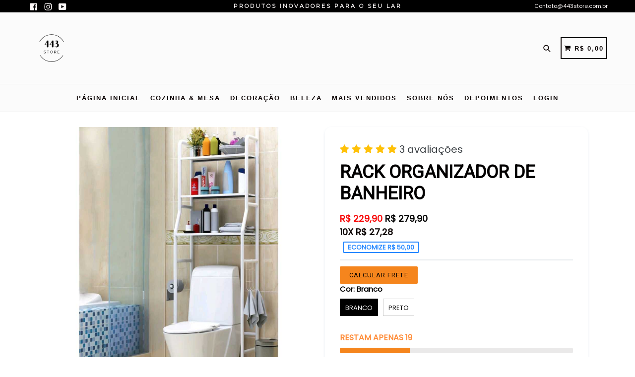

--- FILE ---
content_type: text/html; charset=UTF-8
request_url: https://www.443store.com.br/products/rack-organizador-de-banheiro?filterbystar=4
body_size: 36608
content:
<!doctype html>
<!--[if IE 9]> <html class="ie9 no-js" lang=""> <![endif]-->
<!--[if (gt IE 9)|!(IE)]><!--> <html class="no-js" lang=""> <!--<![endif]-->
<head>

  <script src="https://cdnjs.cloudflare.com/ajax/libs/jquery/3.6.0/jquery.min.js"></script>

  
  
  <meta charset="utf-8">
  <meta http-equiv="X-UA-Compatible" content="IE=edge,chrome=1">
  <meta name="viewport" content="width=device-width,initial-scale=1,maximum-scale=1,user-scalable=no">
  <meta name="theme-color" content="#F5851D">
  <meta name="version" content="2.2.1">
  <meta name="email" content="">
  <meta name="role" content="">

  <meta name="csrf-token" content="9DJggTQ54a7SqbTURcKwUh8XbYlimt6HcPjrDD87">

  <link href="//img.mycartpanda.com" rel="dns-prefetch" />
  <link href="//cdn.cartpanda.com" rel="dns-prefetch" />
  <link href="//loja-443.mycartpanda.com" rel="dns-prefetch" />
  <link href="//whatsapp.cartpanda.com" rel="dns-prefetch" />
  <link href="//cdnjs.cloudflare.com" rel="dns-prefetch" />
  <link href="//fonts.googleapis.com" rel="dns-prefetch" />
  <link href="//www.google-analytics.com" rel="dns-prefetch" />
  <link href="//www.googleadservices.com" rel="dns-prefetch" />
  <link href="//www.googletagmanager.com" rel="dns-prefetch" />
  <link href="//googleads.g.doubleclick.net" rel="dns-prefetch" />
  <link href="//bat.bing.com" rel="dns-prefetch" />
  <link href="//connect.facebook.net" rel="dns-prefetch" />
  <link href="//staticxx.facebook.com" rel="dns-prefetch" />
  <link href="//static.xx.fbcdn.net" rel="dns-prefetch" />
  <link href="//s3.amazonaws.com" rel="dns-prefetch" />
  <link href="//manager.smartlook.com" rel="dns-prefetch" />
  <link href="//vars.hotjar.com" rel="dns-prefetch" />
  <link href="//dis.us.criteo.com" rel="dns-prefetch" />

  <link rel="canonical" href="">
  <link rel="stylesheet" type="text/css" href="//cdnjs.cloudflare.com/ajax/libs/cookieconsent2/3.0.3/cookieconsent.min.css" />

  
    <link rel="shortcut icon" href="https://thumbor.cartpanda.com/lv2AjWJYB0Yb3tz1cGIp0anWn5o=/32x32/https://assets.mycartpanda.com/static/theme_images/ba/0f/33/41831_1761912146.png" type="image/png">
  
  

  

















<title>
  Rack Organizador de Banheiro
</title>

<meta name="description" content="Rack Organizador de Banheiro com 3 Prateleiras - Alta Qualidade e Durabilidade." />

  <!-- /snippets/social-meta-tags.liquid -->






<meta property="og:site_name" content="443 Store">
<meta property="og:url" content="">
<meta property="og:title" content="Rack Organizador de Banheiro">
<meta property="og:type" content="product">
<meta property="og:description" content="443 Store">

<meta property="og:image" content="https://thumbor.cartpanda.com/D0MiYCRSOZlkKUy_cF-YCnEgfmI=/1200x1200/https://assets.mycartpanda.com/static/products_images/c8/35/53/1722282302.jpg"><meta property="og:image" content="https://thumbor.cartpanda.com/PrQmfCPKgzEbg3iwsJ8CFA1GEzI=/1200x1200/https://assets.mycartpanda.com/static/products_images/21/1c/ef/1722282540.jpg">
<meta property="og:image:secure_url" content="https://thumbor.cartpanda.com/D0MiYCRSOZlkKUy_cF-YCnEgfmI=/1200x1200/https://assets.mycartpanda.com/static/products_images/c8/35/53/1722282302.jpg"><meta property="og:image:secure_url" content="https://thumbor.cartpanda.com/PrQmfCPKgzEbg3iwsJ8CFA1GEzI=/1200x1200/https://assets.mycartpanda.com/static/products_images/21/1c/ef/1722282540.jpg">


<meta name="twitter:card" content="summary_large_image">
<meta name="twitter:title" content="Rack Organizador de Banheiro">
<meta name="twitter:description" content="443 Store">


  <link rel="stylesheet" href="//loja-443.mycartpanda.com/css/store.css">
  <link href='//loja-443.mycartpanda.com/themes/lift/72651/0/41831/compiled/theme.css?v=1763057832' type='text/css' rel='stylesheet' >
  <link href='//loja-443.mycartpanda.com/themes/lift/72651/41831/hover.css?v=1615980297' type='text/css' rel='stylesheet' >
  <link href='//loja-443.mycartpanda.com/themes/lift/72651/41831/flags.css?v=1615980297' type='text/css' rel='stylesheet' >
  <link href='//loja-443.mycartpanda.com/themes/lift/72651/0/41831/compiled/typo-color.css?v=1763057830' type='text/css' rel='stylesheet' >
  <link href='//loja-443.mycartpanda.com/themes/lift/72651/41831/custom_css.css?v=1657021330' type='text/css' rel='stylesheet' >
    

  
    <style type="text/css">@font-face {font-family:Roboto;font-style:normal;font-weight:400;src:url(/cf-fonts/s/roboto/5.0.11/cyrillic/400/normal.woff2);unicode-range:U+0301,U+0400-045F,U+0490-0491,U+04B0-04B1,U+2116;font-display:swap;}@font-face {font-family:Roboto;font-style:normal;font-weight:400;src:url(/cf-fonts/s/roboto/5.0.11/latin-ext/400/normal.woff2);unicode-range:U+0100-02AF,U+0304,U+0308,U+0329,U+1E00-1E9F,U+1EF2-1EFF,U+2020,U+20A0-20AB,U+20AD-20CF,U+2113,U+2C60-2C7F,U+A720-A7FF;font-display:swap;}@font-face {font-family:Roboto;font-style:normal;font-weight:400;src:url(/cf-fonts/s/roboto/5.0.11/vietnamese/400/normal.woff2);unicode-range:U+0102-0103,U+0110-0111,U+0128-0129,U+0168-0169,U+01A0-01A1,U+01AF-01B0,U+0300-0301,U+0303-0304,U+0308-0309,U+0323,U+0329,U+1EA0-1EF9,U+20AB;font-display:swap;}@font-face {font-family:Roboto;font-style:normal;font-weight:400;src:url(/cf-fonts/s/roboto/5.0.11/cyrillic-ext/400/normal.woff2);unicode-range:U+0460-052F,U+1C80-1C88,U+20B4,U+2DE0-2DFF,U+A640-A69F,U+FE2E-FE2F;font-display:swap;}@font-face {font-family:Roboto;font-style:normal;font-weight:400;src:url(/cf-fonts/s/roboto/5.0.11/greek/400/normal.woff2);unicode-range:U+0370-03FF;font-display:swap;}@font-face {font-family:Roboto;font-style:normal;font-weight:400;src:url(/cf-fonts/s/roboto/5.0.11/greek-ext/400/normal.woff2);unicode-range:U+1F00-1FFF;font-display:swap;}@font-face {font-family:Roboto;font-style:normal;font-weight:400;src:url(/cf-fonts/s/roboto/5.0.11/latin/400/normal.woff2);unicode-range:U+0000-00FF,U+0131,U+0152-0153,U+02BB-02BC,U+02C6,U+02DA,U+02DC,U+0304,U+0308,U+0329,U+2000-206F,U+2074,U+20AC,U+2122,U+2191,U+2193,U+2212,U+2215,U+FEFF,U+FFFD;font-display:swap;}</style>
  





    
  <script>
    var theme = {
      strings: {
        addToCart: "Adicionar ao carrinho",
        soldOut: "Esgotado",
        unavailable: "Escolha o seu",
        showMore: "Mostrar mais",
        showLess: "Mostrar menos",
        addressError: "N\u00e3o \u00e9 poss\u00edvel localizar o endere\u00e7o",
        addressNoResults: "Nenhum resultado para este endere\u00e7o",
        addressQueryLimit: "Voc\u00ea excedeu a cota de uso da API do Google. Considere a atualiza\u00e7\u00e3o para um \u003Ca href=\"https:\/\/developers.google.com\/maps\/premium\/usage-limits\"\u003EPlano Premium\u003C\/a\u003E.",
        authError: "Ocorreu um problema ao autenticar sua conta do Google Maps."
      },
      installment_string: 'X DE R$',
      moneyFormat: 'R$ {{amount}}',
      shopCurrency : 'BRL'
    }
    var CartX = {};
    var g_product_installments = '10';
    var g_installments_fees = '{"1":0,"2":0,"3":9.23,"4":10.86,"5":12.31,"6":13.65,"7":14.72,"8":16.23,"9":17.69,"10":18.65,"11":20.12,"12":21.61}';
    var fb_pixel_option = 'default';

    document.documentElement.className = document.documentElement.className.replace('no-js', 'js');
  </script>
    <script src="/js/libs/ga-events.js?id=8413413902100624"></script>

    <script>
        var gaEvents = null;
        $(document).ready(function() {
            if(typeof GaEvents !== "undefined") {
                gaEvents = new GaEvents("1", "G-9Q9B3W03GQ", "BRL" );
            }
        });
    </script>
    
        
        

        
        

        
        
            <script async src="https://www.googletagmanager.com/gtag/js?id=G-9Q9B3W03GQ"></script>
            <script>
            console.log('Both Analytics and Ads');
            window.dataLayer = window.dataLayer || [];
            function gtag(){dataLayer.push(arguments);}
            gtag('js', new Date());
            
                gtag('config', 'AW-390224521');
            
            
                gtag('config', 'G-9Q9B3W03GQ', {"optimize_id":null});
            
            
            </script>
        
    
    

    

    <script>
        var gaEvents = null;
        $(document).ready(function() {
            if(typeof GaEvents !== "undefined") {
                gaEvents = new GaEvents("1", "", "BRL" );
            }
        });
    </script>
    
        
        

        
        
            <script async src="https://www.googletagmanager.com/gtag/js?id=AW-390224521"></script>
            <script>
            console.log('Only Ads');
            window.dataLayer = window.dataLayer || [];
            function gtag(){dataLayer.push(arguments);}
            gtag('js', new Date());
            gtag('config', 'AW-390224521');
            </script>
        

        
        
    
    

    


    
    <!-- Facebook Pixel Code -->

    
        <script src="/js/libs/product-page-fb-events.js?id=8413413902"></script>
        <script>
        function isValidForRunEvent(pixelProducts) {

            if(pixelProducts){

                if(pixelProducts.length == 0){
                    return true;
                }

                const productIds = pixelProducts.map( (product)=>{
                    return product.product_id
                }).filter(id => id);

                const index = productIds.indexOf('19414983');
                if(index >= 0){
                    return true
                }
            }
            return false;
        }
        </script>
    

    <script>

        var pageview_eventID = '1b859c34-4c08-4fa5-a675-d896fe0a9af4';
        var initiatecheckout_eventID = 'c7ee0765-85d7-4ea1-a837-9233357c79be';
        var addpaymentinfo_eventID = '25d80c00-c7ee-4f1d-844f-4d51164a2acb';
        var purchase_eventID = '43c32f9e-78f9-4467-a3b8-3d67f50a8c72';
        var purchase_boleto_eventID = '046e1f76-f742-4c28-8dc8-3e6c8ab940eb';
        var purchase_pix_eventID = 'e82ba38e-9405-481e-b45d-fc512eaf3d6f';
        var purchase_cc_eventID = 'ae02f0a8-f537-4ca6-ab35-e1450175e082';
        var viewcontent_eventID = '5c67a7b6-fa44-49a6-99c5-09218ffd1fcb';
        var addtocart_eventID = '46029957-8502-4648-9e77-b4e7ccce2b68';
        var random_eventID = '4b61f4be-f145-4b13-a354-0d290499dbea';
        var facebook_extern_id = 'My4xNy42MC43Mw==';
        var fb_pixel_option = 'default';

        console.log('Checking facebook pixels');
        !function(f,b,e,v,n,t,s)
        {if(f.fbq)return;n=f.fbq=function(){if (arguments[1] === "Purchase" && typeof arguments[2].order_id === "undefined") return;
            n.callMethod ? n.callMethod.apply(n,arguments) : n.queue.push(arguments)};
            if(!f._fbq)f._fbq=n;n.push=n;n.loaded=!0;n.version='2.0';
            n.queue=[];t=b.createElement(e);t.async=!0;
            t.src=v;s=b.getElementsByTagName(e)[0];
            s.parentNode.insertBefore(t,s)}(window, document,'script', 'https://connect.facebook.net/en_US/fbevents.js');

        
        var customerFb = {};
        

        
            
                
                    fbq('init', '568588384300074', customerFb);

                    
                        // fire only on product page
                        // add to cart and ViewContent event fire from here
                        try {
                            const productPageFBEvents = new ProductPageFBEvents("BRL", {"id":19414983,"shop_id":41831,"title":"Rack Organizador de Banheiro","handle":"rack-organizador-de-banheiro","template_suffix":"product","description":"<p><strong><span style=\"font-family: Arial, Helvetica, sans-serif; font-size: 18px; color: rgb(0, 0, 0);\">D&ecirc; um upgrade no seu banheiro com o Rack organizador de banheiro com 3 prateleiras, uma solu&ccedil;&atilde;o para maximizar o espa&ccedil;o dispon&iacute;vel.<\/span><\/strong><\/p><p><br><\/p><p><span style=\"color: rgb(0, 0, 0);\"><span style=\"font-size: 18px;\"><span style=\"font-family: Arial,Helvetica,sans-serif;\"><img src=\"https:\/\/assets.mycartpanda.com\/loja-443\/jpeg\/1MfPPoMF4j2YOtANPO5ksezGhm24Cpwaezm6Rg7g.jpg\" style=\"width: 500px;\" class=\"fr-fic fr-dib\"><\/span><\/span><\/span><\/p><p><br><\/p><p><span style=\"color: rgb(0, 0, 0);\"><span style=\"font-size: 18px;\"><span style=\"font-family: Arial,Helvetica,sans-serif;\">Este rack &eacute; constru&iacute;do com metal de alum&iacute;nio de alta qualidade, garantindo resist&ecirc;ncia e durabilidade para um longo per&iacute;odo de uso. Suas medidas de 160 cm x 50 cm x 25 cm oferecem ampla capacidade de armazenamento, aproveitando eficientemente os espa&ccedil;os sobre o vaso sanit&aacute;rio ou em qualquer &aacute;rea com espa&ccedil;o desperdi&ccedil;ado.<\/span><\/span><\/span><\/p><p><span style=\"color: rgb(0, 0, 0);\"><span style=\"font-size: 18px;\"><span style=\"font-family: Arial,Helvetica,sans-serif;\"><br><\/span><\/span><\/span><\/p><p><span style=\"color: rgb(0, 0, 0);\"><span style=\"font-size: 18px;\"><span style=\"font-family: Arial,Helvetica,sans-serif;\">Com duas prateleiras pequenas e uma grande, este rack proporciona organiza&ccedil;&atilde;o pr&aacute;tica para itens essenciais do banheiro ou da lavanderia, mantendo tudo convenientemente &agrave; m&atilde;o. &Eacute; f&aacute;cil de montar e oferece uma solu&ccedil;&atilde;o de arruma&ccedil;&atilde;o perfeita.<\/span><\/span><\/span><\/p><p><span style=\"color: rgb(0, 0, 0);\"><span style=\"font-size: 18px;\"><span style=\"font-family: Arial,Helvetica,sans-serif;\"><img src=\"https:\/\/assets.mycartpanda.com\/loja-443\/jpeg\/lAdDUo9V6wI3mNMTVampz154184zFFCauIiUbpxD.jpg\" style=\"width: 500px;\" class=\"fr-fic fr-dib\"><\/span><\/span><\/span><br><\/p><p><span style=\"color: rgb(0, 0, 0);\"><span style=\"font-size: 18px;\"><span style=\"font-family: Arial,Helvetica,sans-serif;\">Transforme seu espa&ccedil;o e desfrute de uma organiza&ccedil;&atilde;o impec&aacute;vel e duradoura. Adquira agora e aproveite a promo&ccedil;&atilde;o exclusiva!<\/span><\/span><\/span><\/p><p><span style=\"color: rgb(0, 0, 0);\"><span style=\"font-size: 18px;\"><span style=\"font-family: Arial,Helvetica,sans-serif;\"><br><\/span><\/span><\/span><\/p><p><span style=\"color: rgb(0, 0, 0);\"><span style=\"font-size: 18px;\"><span style=\"font-family: Arial,Helvetica,sans-serif;\"><strong>Caracter&iacute;sticas:<\/strong><\/span><\/span><\/span><\/p><p><span style=\"color: rgb(0, 0, 0);\"><span style=\"font-size: 18px;\"><span style=\"font-family: Arial,Helvetica,sans-serif;\"><span style=\"font-style: normal; font-variant-ligatures: normal; font-variant-caps: normal; font-weight: 400; letter-spacing: normal; orphans: 2; text-align: start; text-indent: 0px; text-transform: none; widows: 2; word-spacing: 0px; -webkit-text-stroke-width: 0px; white-space: normal; background-color: rgb(255, 255, 255); text-decoration-thickness: initial; text-decoration-style: initial; text-decoration-color: initial; float: none; display: inline !important;\">\u2705<\/span> Cor: Branco\/ Preto<\/span><\/span><\/span><\/p><p><span style=\"color: rgb(0, 0, 0);\"><span style=\"font-size: 18px;\"><span style=\"font-family: Arial,Helvetica,sans-serif;\"><span style=\"font-style: normal; font-variant-ligatures: normal; font-variant-caps: normal; font-weight: 400; letter-spacing: normal; orphans: 2; text-align: start; text-indent: 0px; text-transform: none; widows: 2; word-spacing: 0px; -webkit-text-stroke-width: 0px; white-space: normal; background-color: rgb(255, 255, 255); text-decoration-thickness: initial; text-decoration-style: initial; text-decoration-color: initial; float: none; display: inline !important;\">\u2705<\/span>&nbsp; Material: Metal de Alum&iacute;nio<\/span><\/span><\/span><\/p><p><span style=\"color: rgb(0, 0, 0);\"><span style=\"font-size: 18px;\"><span style=\"font-family: Arial,Helvetica,sans-serif;\"><span style=\"font-style: normal; font-variant-ligatures: normal; font-variant-caps: normal; font-weight: 400; letter-spacing: normal; orphans: 2; text-align: start; text-indent: 0px; text-transform: none; widows: 2; word-spacing: 0px; -webkit-text-stroke-width: 0px; white-space: normal; background-color: rgb(255, 255, 255); text-decoration-thickness: initial; text-decoration-style: initial; text-decoration-color: initial; float: none; display: inline !important;\">\u2705<\/span>&nbsp; Medidas: 160 cm x 50 cm x 25 cm<\/span><\/span><\/span><\/p><p><span style=\"color: rgb(0, 0, 0);\"><span style=\"font-size: 18px;\"><span style=\"font-family: Arial,Helvetica,sans-serif;\"><span style=\"font-style: normal; font-variant-ligatures: normal; font-variant-caps: normal; font-weight: 400; letter-spacing: normal; orphans: 2; text-align: start; text-indent: 0px; text-transform: none; widows: 2; word-spacing: 0px; -webkit-text-stroke-width: 0px; white-space: normal; background-color: rgb(255, 255, 255); text-decoration-thickness: initial; text-decoration-style: initial; text-decoration-color: initial; float: none; display: inline !important;\">\u2705<\/span>&nbsp; 2 Prateleiras Pequenas e 1 Grande<\/span><\/span><\/span><\/p><p><span style=\"color: rgb(0, 0, 0);\"><span style=\"font-size: 18px;\"><span style=\"font-family: Arial,Helvetica,sans-serif;\"><br><\/span><\/span><\/span><\/p><p><span style=\"color: rgb(0, 0, 0);\"><span style=\"font-size: 18px;\"><span style=\"font-family: Arial,Helvetica,sans-serif;\"><strong>Itens Inclusos no Pacote:<\/strong><\/span><\/span><\/span><\/p><p><span style=\"color: rgb(0, 0, 0);\"><span style=\"font-size: 18px;\"><span style=\"font-family: Arial,Helvetica,sans-serif;\"><span style=\"font-style: normal; font-variant-ligatures: normal; font-variant-caps: normal; font-weight: 400; letter-spacing: normal; orphans: 2; text-align: start; text-indent: 0px; text-transform: none; widows: 2; word-spacing: 0px; -webkit-text-stroke-width: 0px; white-space: normal; background-color: rgb(255, 255, 255); text-decoration-thickness: initial; text-decoration-style: initial; text-decoration-color: initial; float: none; display: inline !important;\">\u2705<\/span>&nbsp; 1 Rack com Prateleiras de Metal<\/span><\/span><\/span><\/p><p><span style=\"color: rgb(0, 0, 0);\"><span style=\"font-size: 18px;\"><span style=\"font-family: Arial,Helvetica,sans-serif;\"><span style=\"font-style: normal; font-variant-ligatures: normal; font-variant-caps: normal; font-weight: 400; letter-spacing: normal; orphans: 2; text-align: start; text-indent: 0px; text-transform: none; widows: 2; word-spacing: 0px; -webkit-text-stroke-width: 0px; white-space: normal; background-color: rgb(255, 255, 255); text-decoration-thickness: initial; text-decoration-style: initial; text-decoration-color: initial; float: none; display: inline !important;\">\u2705<\/span>&nbsp; Material: A&ccedil;o Inoxid&aacute;vel<\/span><\/span><\/span><\/p><p><span style=\"color: rgb(0, 0, 0);\"><span style=\"font-size: 18px;\"><span style=\"font-family: Arial,Helvetica,sans-serif;\"><br><\/span><\/span><\/span><\/p><p><span style=\"color: rgb(0, 0, 0);\"><span style=\"font-size: 18px;\"><span style=\"font-family: Arial,Helvetica,sans-serif;\"><strong>PRAZO DE ENTREGA<\/strong><\/span><\/span><\/span><\/p><p><span style=\"font-family: Arial, Helvetica, sans-serif; font-size: 18px; color: rgb(0, 0, 0);\">Os produtos s&atilde;o a <strong>PRONTA ENTREGA<\/strong>, o envio &eacute; imediato, realizado em at&eacute; 48h. Ap&oacute;s a postagem nos Correios, voc&ecirc; recebe o rastreamento por e-mail para que possa acompanhar o seu pedido.<\/span><\/p>","seo_title":"Rack Organizador de Banheiro","seo_description":"Rack Organizador de Banheiro com 3 Prateleiras - Alta Qualidade e Durabilidade.","price":22990,"compare_at_price":27990,"cost_per_item":0,"sku":null,"taxable":0,"barcode":"undefined","weight":0,"weight_unit":"undefined","requires_shipping":0,"inventory_policy":0,"quantity":0,"product_type_id":2425772,"vendor_id":140200,"added_via":"product_admin","published_at":"2024-07-29 16:46:19","deleted_at":null,"created_at":"2024-07-29 16:46:19","updated_at":"2024-07-29 16:52:44","active":1,"is_available_checkout":1,"active_for_bots":0,"simplybook_id":0,"minimum_quantity":0,"max_quantity":0,"minimum_quantity_count":0,"max_quantity_count":0,"total_units_sold":0,"kit":0,"page_link":null,"enable_multiple_currencies":0,"sales_page":null,"vsl":null,"product_access_details":null,"supplier":null,"purpose":null,"return_center_address":null,"sales_page_validated_script":"0","vsl_validated_script":"0","product_access_details_email":null,"product_access_details_password":null,"images":[{"id":140085414,"src":"static\/products_images\/c8\/35\/53\/1722282302.jpg","alt":"","url":"https:\/\/assets.mycartpanda.com\/static\/products_images\/c8\/35\/53\/1722282302.jpg"},{"id":140085886,"src":"static\/products_images\/21\/1c\/ef\/1722282540.jpg","alt":"","url":"https:\/\/assets.mycartpanda.com\/static\/products_images\/21\/1c\/ef\/1722282540.jpg"}],"selected_or_first_available_variant":{"id":149317603,"product_id":19414983,"default":0,"title":"Branco","price":22990,"compare_at_price":27990,"cost_per_item":0,"sku":null,"aliexpress_sku":"","position":0,"inventory_policy":1,"quantity":10,"prevent_out_of_stock_selling":0,"taxable":1,"barcode":null,"swatches":null,"length":"30.00","width":"40.00","height":"10.00","dimension_unit":"cm","weight":500,"weight_unit":"g","requires_shipping":0,"has_digital_attachment":0,"enabled_shopify_redirect":1,"show_to_affiliate":1,"created_at":"2024-07-29 16:49:40","updated_at":"2024-07-29 16:50:37","deleted_at":null,"orderby_position":"0","orderby_id":"92731935","option1":"Branco","available":true,"is_available":true,"options":["Branco"],"inventory_quantity":10,"image":{"id":140085886,"src":"static\/products_images\/21\/1c\/ef\/1722282540.jpg","alt":"","url":"https:\/\/assets.mycartpanda.com\/static\/products_images\/21\/1c\/ef\/1722282540.jpg"},"featured_image":{"id":140085886,"src":"static\/products_images\/21\/1c\/ef\/1722282540.jpg","alt":"","url":"https:\/\/assets.mycartpanda.com\/static\/products_images\/21\/1c\/ef\/1722282540.jpg"},"inventory_management":"cartx","variant_image":[{"product_image_id":140085886,"product_variant_id":149317603}],"product_variant_option_value":[{"id":278490030,"product_variant_id":149317603,"product_option_id":19900629,"product_option_value_id":92731935,"created_at":"2024-07-29T19:49:40.000000Z","updated_at":"2024-07-29T19:50:37.000000Z","product_option_value":{"id":92731935,"option_id":19900629,"value":"Branco","position":0,"created_at":"2024-07-29T19:49:40.000000Z","updated_at":"2024-07-29T19:49:40.000000Z"}}]},"variants":[{"id":149317603,"product_id":19414983,"default":0,"title":"Branco","price":22990,"compare_at_price":27990,"cost_per_item":0,"sku":null,"aliexpress_sku":"","position":0,"inventory_policy":1,"quantity":10,"prevent_out_of_stock_selling":0,"taxable":1,"barcode":null,"swatches":null,"length":"30.00","width":"40.00","height":"10.00","dimension_unit":"cm","weight":500,"weight_unit":"g","requires_shipping":0,"has_digital_attachment":0,"enabled_shopify_redirect":1,"show_to_affiliate":1,"created_at":"2024-07-29 16:49:40","updated_at":"2024-07-29 16:50:37","deleted_at":null,"orderby_position":"0","orderby_id":"92731935","option1":"Branco","available":true,"is_available":true,"options":["Branco"],"inventory_quantity":10,"image":{"id":140085886,"src":"static\/products_images\/21\/1c\/ef\/1722282540.jpg","alt":"","url":"https:\/\/assets.mycartpanda.com\/static\/products_images\/21\/1c\/ef\/1722282540.jpg"},"featured_image":{"id":140085886,"src":"static\/products_images\/21\/1c\/ef\/1722282540.jpg","alt":"","url":"https:\/\/assets.mycartpanda.com\/static\/products_images\/21\/1c\/ef\/1722282540.jpg"},"inventory_management":"cartx","variant_image":[{"product_image_id":140085886,"product_variant_id":149317603}],"product_variant_option_value":[{"id":278490030,"product_variant_id":149317603,"product_option_id":19900629,"product_option_value_id":92731935,"created_at":"2024-07-29T19:49:40.000000Z","updated_at":"2024-07-29T19:50:37.000000Z","product_option_value":{"id":92731935,"option_id":19900629,"value":"Branco","position":0,"created_at":"2024-07-29T19:49:40.000000Z","updated_at":"2024-07-29T19:49:40.000000Z"}}]},{"id":149317604,"product_id":19414983,"default":0,"title":"Preto","price":22990,"compare_at_price":27990,"cost_per_item":0,"sku":null,"aliexpress_sku":"","position":0,"inventory_policy":1,"quantity":10,"prevent_out_of_stock_selling":0,"taxable":1,"barcode":null,"swatches":null,"length":"30.00","width":"40.00","height":"10.00","dimension_unit":"cm","weight":500,"weight_unit":"g","requires_shipping":0,"has_digital_attachment":0,"enabled_shopify_redirect":1,"show_to_affiliate":1,"created_at":"2024-07-29 16:49:40","updated_at":"2024-07-29 16:51:11","deleted_at":null,"orderby_position":"0","orderby_id":"92731936","option1":"Preto","available":true,"is_available":true,"options":["Preto"],"inventory_quantity":10,"image":{"id":140085414,"src":"static\/products_images\/c8\/35\/53\/1722282302.jpg","alt":"","url":"https:\/\/assets.mycartpanda.com\/static\/products_images\/c8\/35\/53\/1722282302.jpg"},"featured_image":{"id":140085414,"src":"static\/products_images\/c8\/35\/53\/1722282302.jpg","alt":"","url":"https:\/\/assets.mycartpanda.com\/static\/products_images\/c8\/35\/53\/1722282302.jpg"},"inventory_management":"cartx","variant_image":[{"product_image_id":140085414,"product_variant_id":149317604}],"product_variant_option_value":[{"id":278490031,"product_variant_id":149317604,"product_option_id":19900629,"product_option_value_id":92731936,"created_at":"2024-07-29T19:49:40.000000Z","updated_at":"2024-07-29T19:51:11.000000Z","product_option_value":{"id":92731936,"option_id":19900629,"value":"Preto","position":0,"created_at":"2024-07-29T19:49:40.000000Z","updated_at":"2024-07-29T19:49:40.000000Z"}}]}],"currency":"R$","options":["Cor"],"collections":[{"id":97429,"shop_id":41831,"title":"Mais Vendidos","description":null,"handle":"mais-vendidos","template_suffix":null,"seo_title":"Mais Vendidos","seo_description":null,"active":1,"type":"manual","additional_data":"{\"sort_by\": \"MANUAL\"}","ready_for_v2":0,"counter":null,"deleted_at":null,"created_at":"2021-02-13 15:17:08","updated_at":"2025-09-03 10:14:58"}],"tags":["Rack Organizador de Banheiro"],"type":"undefined","vendor":"Undefined","options_with_values":[{"id":19900629,"product_id":19414983,"name":"Cor","position":0,"created_at":"2024-07-29T19:49:40.000000Z","updated_at":"2024-07-29T19:49:40.000000Z","values":["Branco","Preto"]}],"url":"\/products\/rack-organizador-de-banheiro","featured_image":{"id":140085414,"src":"static\/products_images\/c8\/35\/53\/1722282302.jpg","alt":"","url":"https:\/\/assets.mycartpanda.com\/static\/products_images\/c8\/35\/53\/1722282302.jpg"},"available":true,"reviews":{"0":{"id":6289060,"product_id":19414983,"user_id":null,"email":"polliana12374@gmail.com","public_name":"Let\u00edcia Soares","rating":"5","status":"published","shop_id":41831,"title":"Entrega dentro do prazo Bem embalado","description":"Muito bom, leve mas resistente e coube bastante coisa","created_at":"2024-07-04T03:00:00.000000Z","updated_at":"2024-07-29T20:02:13.000000Z","deleted_at":null},"1":{"id":6289104,"product_id":19414983,"user_id":null,"email":"polliana12374@gmail.com","public_name":"giulia medeiros","rating":"5","status":"published","shop_id":41831,"title":"Recomendo este produto a todos","description":"Estou extremamente satisfeita com a minha compra . O produto chegou rapidamente e foi muito f\u00e1cil de montar. A qualidade do metal de alum\u00ednio \u00e9 excelente, e o rack realmente \u00e9 muito resistente. As medidas s\u00e3o perfeitas para o meu banheiro, aproveitando o espa\u00e7o sobre o vaso sanit\u00e1rio que antes estava vazio","created_at":"2024-05-15T03:00:00.000000Z","updated_at":"2024-07-29T20:02:52.000000Z","deleted_at":null},"2":{"id":6289105,"product_id":19414983,"user_id":null,"email":"polliana12374@gmail.com","public_name":"giulia medeiros","rating":"5","status":"published","shop_id":41831,"title":"Recomendo este produto a todos","description":"Estou extremamente satisfeita com a minha compra . O produto chegou rapidamente e foi muito f\u00e1cil de montar. A qualidade do metal de alum\u00ednio \u00e9 excelente, e o rack realmente \u00e9 muito resistente. As medidas s\u00e3o perfeitas para o meu banheiro, aproveitando o espa\u00e7o sobre o vaso sanit\u00e1rio que antes estava vazio","created_at":"2024-02-08T03:00:00.000000Z","updated_at":"2024-07-29T20:03:18.000000Z","deleted_at":null},"disable":false,"product_path":"https:\/\/www.443store.com.br\/products\/rack-organizador-de-banheiro","counts":{"5":3},"percentages":{"5":"100%"},"total_rating_count":3,"data":{"count":[5,4,3,2,1]},"overall_stars":5,"overall_stars_new":5,"overall_remaining_stars":0,"all":[],"links":{},"product_reviews_js":"\/js\/product-reviews.js?id=5fc2f76a25ede55e2c5dd55146626dd0","create_path":"https:\/\/www.443store.com.br\/products\/reviews\/create","toggle_date_visibility":false,"has_reviews":false,"total":false},"product_options":[{"id":19900629,"product_id":19414983,"name":"Cor","position":0,"created_at":"2024-07-29T19:49:40.000000Z","updated_at":"2024-07-29T19:49:40.000000Z"}],"custom_options":[],"product_variants":[{"id":149317603,"product_id":19414983,"default":0,"title":"Branco","price":229.9,"compare_at_price":279.9,"cost_per_item":0,"sku":null,"aliexpress_sku":"","position":0,"inventory_policy":1,"quantity":10,"prevent_out_of_stock_selling":0,"taxable":1,"barcode":null,"swatches":null,"length":"30.00","width":"40.00","height":"10.00","dimension_unit":"cm","weight":500,"weight_unit":"g","requires_shipping":0,"has_digital_attachment":0,"enabled_shopify_redirect":1,"show_to_affiliate":1,"created_at":"2024-07-29 16:49:40","updated_at":"2024-07-29 16:50:37","deleted_at":null},{"id":149317604,"product_id":19414983,"default":0,"title":"Preto","price":229.9,"compare_at_price":279.9,"cost_per_item":0,"sku":null,"aliexpress_sku":"","position":0,"inventory_policy":1,"quantity":10,"prevent_out_of_stock_selling":0,"taxable":1,"barcode":null,"swatches":null,"length":"30.00","width":"40.00","height":"10.00","dimension_unit":"cm","weight":500,"weight_unit":"g","requires_shipping":0,"has_digital_attachment":0,"enabled_shopify_redirect":1,"show_to_affiliate":1,"created_at":"2024-07-29 16:49:40","updated_at":"2024-07-29 16:51:11","deleted_at":null}]},"568588384300074");
                            productPageFBEvents
                                .setViewedContentEventId(viewcontent_eventID)
                                .setAddToCartEventID(addtocart_eventID)
                                .boot();

                        } catch (error) {
                            console.error(error);
                        }
                    
                
            
        

        if (typeof pageview_eventID !== 'undefined' && pageview_eventID !== '' && pageview_eventID !== null) {
            fbq('track', 'PageView', {}, { eventID: pageview_eventID});
        }

        if (typeof fb_pixel_option != 'undefined' && fb_pixel_option === 'api') {
            $(document).ready(function() {
                setTimeout(function () {
                    if (typeof fbPixelAPI !== 'undefined') {
                        if (typeof pageview_eventID !== 'undefined' && pageview_eventID !== '' && pageview_eventID !== null) {
                            fbPixelAPI('PageView', [], pageview_eventID, customerFb ? customerFb : {});
                        }
                    }
                }, 1000);
            });
        }
    </script>
    <!-- End Facebook Pixel Code -->



    <!--[if (lte IE 9) ]><script src='//loja-443.mycartpanda.com/themes/lift/72651/41831/match-media.min.js?v=1615980275' type='text/javascript'></script><![endif]-->
    


  <script type="text/javascript">
   var sv = "Economize";var on_save = "% OFF"; var y = "Obrigado por se inscrever";var currency_dropdown = false;var precentprice = false;
   var addToCartBtnLabel_1 = "Adicionar ao carrinho",addedToCartBtnLabe_1 = "Obrigado",addingToCartBtnLabel_1 = "Adicionando .....",soldOutBtnLabel_1 = "Esgotado";var relatedupsellmodal = true;var added_to_cart = "Adicionado ao carrinho";var view_cart = "Ver carrinho";var continue_shopping = "Voltar \u00e0 loja";var items_count_one = "item";var items_count_other = "itens";var read_more = "Consulte Mais informa\u00e7\u00e3o";var read_less = "Menos";var eblstcky = false;var ebl_pay_but = false;var read_mor = false;var visitorcountr = false;var livestock = false;var enable_defaul_variant = false;
  </script>
  <!--[if (gt IE 9)|!(IE)]><!--><script src="//loja-443.mycartpanda.com/themes/lift/72651/41831/lazysizes.js?v=1615980275" async="async"></script><!--<![endif]-->
  <!--[if lte IE 9]><script src="//loja-443.mycartpanda.com/themes/lift/72651/41831/lazysizes.min.js?v=123456"></script><![endif]-->

  <!--[if lte IE 9]><!--><script src="//loja-443.mycartpanda.com/themes/lift/72651/41831/vendor.js?v=1615980297"></script><!--><![endif]-->
  <!--[if lte IE 9]><!--><script src="//loja-443.mycartpanda.com/themes/lift/72651/41831/theme.js?v=1769602960"></script><!--><![endif]-->



  <!--  bootstrap js & css  -->
  <script src="//loja-443.mycartpanda.com/themes/lift/72651/41831/bootstrap.min.js?v=1615980276"></script>

  <link href='//loja-443.mycartpanda.com/themes/lift/72651/41831/fontawesome.css?v=1769602960' type='text/css' rel='stylesheet' >

  <meta name='shop' content='https://loja-443.mycartpanda.com'><script>window.Shopify={};</script><script>window.slug='loja-443'</script>
        <script>window.recaptchaSet='false'</script>
        <script>
            var onCartx = new Object();
            onCartx.theme = {"id":72651,"name":"Lift - Demo","role":"main"}; var Cartpanda = Cartpanda || {}; Cartpanda.locale = 'pt-BR';
            onCartx.oncartx_domain = 'loja-443';
            (function() {
              function asyncLoad() {
                var urls = ["\/js\/analytics.min.js","\/js\/commonProductView.js?version=1769795172","\/js\/product-min-max.js?version=1769795172","\/js\/services\/socket-client.js","\/js\/utm-loader.js?id=7dcce6dbd0c94ed8d6fdc418b2d82f5a","\/js\/services\/pixely.js?id=ffba83cfec28b5f0d3304440b72c10cd","https:\/\/order-bump.cartpanda.com\/js\/front.js?id=40a45a1b1961f3eadaa2","https:\/\/ocu.cartpanda.com\/js\/front.js"];
                if (!urls.lenght && typeof urls === 'object') {
                   urls = Object.keys(urls).map((key) => urls[key]);
                }
                for (var i = 0; i < urls.length; i++) {
                  var s = document.createElement('script');
                  s.type = 'text/javascript';
                  s.async = true;
                  s.src = urls[i];
                  var x = document.getElementsByTagName('script')[0];
                  x.parentNode.insertBefore(s, x);
                }
              };
              if(window.attachEvent) {
                window.attachEvent('onload', asyncLoad);
              } else {
                window.addEventListener('load', asyncLoad, false);
              }
            })();</script>
  <link href="https://fonts.googleapis.com/css?family=Anton|Arimo|Arvo|Baloo+Bhai|Baloo+Bhaina|Bitter|Bree+Serif|Cabin|Catamaran|David+Libre|Dosis|Droid+Sans|Droid+Serif|Ek+Mukta|Fjalla+One|Hind|Inconsolata|Indie+Flower|Lato|Libre+Baskerville|Lobster|Lora|Merriweather|Modak|Montserrat|Muli|Noto+Sans|Noto+Serif|Nunito|Open+Sans|Open+Sans+Condensed:300|Oswald|Oxygen|PT+Sans|PT+Sans+Narrow|PT+Serif|Pavanam|Playfair+Display|Poppins|Raleway|Roboto|Roboto+Condensed|Roboto+Slab|Slabo+27px|Source+Sans+Pro|Teko|Titillium+Web|Ubuntu|Yanone+Kaffeesatz|Yatra+One" rel="stylesheet">

  <style type="text/css"> .product-description + [data-readmore-toggle], .product-description[data-readmore]{display: block; width: 100%;margin-top: 15px;}.product-description[data-readmore]{transition: height 100ms;overflow-x: hidden !important;overflow: -webkit-paged-x;}</style>

    
        <!-- Google Tag Manager -->
<script>(function(w,d,s,l,i){w[l]=w[l]||[];w[l].push({'gtm.start':
new Date().getTime(),event:'gtm.js'});var f=d.getElementsByTagName(s)[0],
j=d.createElement(s),dl=l!='dataLayer'?'&l='+l:'';j.async=true;j.src=
'https://www.googletagmanager.com/gtm.js?id='+i+dl;f.parentNode.insertBefore(j,f);
})(window,document,'script','dataLayer','GTM-PHRQKNC');</script>
<!-- End Google Tag Manager -->

<meta name="google-site-verification" content="W4qiMxHpPTXvPsbpzGgIeSP70B6rONbiUMc38eehP1c" />
    

    <script type="text/javascript">
      //Additional Storefront Script Starts
      
        var script = {"id":1274054,"shop_id":41831,"type":"storefront","head_script":"<!-- Global site tag (gtag.js) - Google Ads: 390224521 -->\n<script async src=\"https:\/\/www.googletagmanager.com\/gtag\/js?id=AW-390224521\"><\/script>\n<script>\n  window.dataLayer = window.dataLayer || [];\n  function gtag(){dataLayer.push(arguments);}\n  gtag('js', new Date());\n\n  gtag('config', 'AW-390224521');\n<\/script>\n\n<!-- Hotjar Tracking Code for https:\/\/www.443store.com.br\/ -->\n<script>\n    (function(h,o,t,j,a,r){\n        h.hj=h.hj||function(){(h.hj.q=h.hj.q||[]).push(arguments)};\n        h._hjSettings={hjid:3127930,hjsv:6};\n        a=o.getElementsByTagName('head')[0];\n        r=o.createElement('script');r.async=1;\n        r.src=t+h._hjSettings.hjid+j+h._hjSettings.hjsv;\n        a.appendChild(r);\n    })(window,document,'https:\/\/static.hotjar.com\/c\/hotjar-','.js?sv=');\n<\/script>","body_script":"<!-- Google Tag Manager (noscript) -->\n<noscript><iframe src=\"https:\/\/www.googletagmanager.com\/ns.html?id=GTM-PHRQKNC\"\nheight=\"0\" width=\"0\" style=\"display:none;visibility:hidden\"><\/iframe><\/noscript>\n<!-- End Google Tag Manager (noscript) -->","meta_script":"<!-- Google Tag Manager -->\n<script>(function(w,d,s,l,i){w[l]=w[l]||[];w[l].push({'gtm.start':\nnew Date().getTime(),event:'gtm.js'});var f=d.getElementsByTagName(s)[0],\nj=d.createElement(s),dl=l!='dataLayer'?'&l='+l:'';j.async=true;j.src=\n'https:\/\/www.googletagmanager.com\/gtm.js?id='+i+dl;f.parentNode.insertBefore(j,f);\n})(window,document,'script','dataLayer','GTM-PHRQKNC');<\/script>\n<!-- End Google Tag Manager -->\n\n<meta name=\"google-site-verification\" content=\"W4qiMxHpPTXvPsbpzGgIeSP70B6rONbiUMc38eehP1c\" \/>","created_at":"2022-08-27T20:16:21.000000Z","updated_at":"2022-08-27T20:16:21.000000Z"};
        if(script.head_script) {
          $("head").append(script.head_script);
        }
        if (script.body_script) {
          setTimeout(function() {
            $("body").append(script.body_script);
          }, 1000)
        }
      
      //Additional Storefront Script Ends
    </script>
    
<style type="text/css">
  .slick-loading .slick-list {
    background: #fff url(//loja-443.mycartpanda.com/themes/lift/assets/ajax-loader.gif?v=123456) center center no-repeat;
  }
  select {
    background-image: url(//loja-443.mycartpanda.com/themes/lift/assets/ico-select.svg?v=123456);
  }
  .progress_bar_text, .progress_bar_text #counter_left, .progress_bar_text #counter_left1{
    color: #FF8E3B;
  }
  .disp-flex.product-title .product-single__title{
    color: #020000;
  }
  .product-description{
    font-size: 12px;
    line-height: normal;
  }
  #custom-options-element label {
    font-size: 17px;
    font-weight: bold;
    color: #000000;
  }
  
    
  
  
  
  
  
  
  .imgsldover_sub {
    font-family: "Ubuntu", "HelveticaNeue", "Helvetica Neue", sans-serif;
  }


  .site-nav__link--main, .site-nav__link.site-nav__child-link, .right_side
  {
    font-family: Arial, 'Helvetica Neue', Helvetica, sans-serif;
  }
  
  
  
  
  
  
  
  
  
  
  
  
  
  
  
  
  
  
  
  
  
  
  
  
  .swatch label {
  border: 1px solid #CCCCCC;
  background-color: #FFFFFF;
  color: #000000;
 }
 .swatch .swatch-element:not(.with_bg_color) input:checked + label {
  border: 1px solid #000000 !important;
  background-color: #000000 !important;
  color: #FFFFFF !important;
 }
 .product-description p {
    color: #000000;
  }
  .product-price__price {
    color: #000000;
  }
  .product-price__sale, .product__price--sale{
    color: #F70808;
  }
  #Installment-Price-product-template, .Installment-Price{
    color: #0A0201 !important;
    display: block;
  }
  .per_discount {
    border-color: #000000;
    color: #000000;
  }
  @media only screen and (max-width: 749px){
    .newsletter_section #Email, .newsletter_section #k_id_email {
        border-right: 1px solid;
    }
    .checkout_btn {
        margin-bottom: 15px;
    }
  }
  .template-index .cartx-section:first-child .timer-section {
    margin-top: 30px;
  }
  @media only screen and (max-width: 749px){
    .btn--small.js-edit-toggle .cart__edit-text--cancel{
      font-size: 13px;
    }
    .btn--small.cart__update, .btn--small.cart__remove{
      font-size: 12px;
    }
  }
  .search-bar {
    z-index: 999;
  }
  .fr-emoticon.fr-emoticon-img {
    background-repeat: no-repeat !important;
    font-size: inherit;
    height: 1em;
    width: 1em;
    min-height: 20px;
    min-width: 20px;
    display: inline-block;
    margin: -.1em .1em .1em;
    line-height: 1;
    vertical-align: middle;
}
.rte .product-description a {
    border-bottom: none;
}
.product-description img {
    max-width: 100% !important;
}
.grid-view-item .product-price__price{
  
  font-weight:700;
  
}
.product-single__price, .product-price__sale span[itemprop="price"]{
  
  font-weight:700;
  
}
@media only screen and (max-width: 750px){
.thumbnails-slider__btn {
    position: absolute;
    top: calc(50% - 10px);
    transform: translateY(-50%);
    z-index: 9;
    background: #eee;
}
.thumbnails-slider__next {
    right: -20px;
    border-top-left-radius: 25px;
    border-bottom-left-radius: 25px;
    padding: 12px;
}
.thumbnails-slider__prev {
    left: -20px;
    border-top-right-radius: 25px;
    border-bottom-right-radius: 25px;
    padding: 12px;
}
.thumbnails-wrapper {
    position: relative;
}
}
.FeaturedImage__btn {
    position: absolute;
    top: calc(50% - 100px);
    transform: translateY(-50%);
    z-index: 9;
    background: #eee;
}
.FeaturedImage__next {
    right: 0px;
    border-top-left-radius: 25px;
    border-bottom-left-radius: 25px;
    padding: 12px;
}
.FeaturedImage__prev {
    border-top-right-radius: 25px;
    border-bottom-right-radius: 25px;
    padding: 12px;
}
.grid__item.product-single__photos {
    position: relative;
}
.mobile-nav-wrapper.js-menu--is-open {
    z-index: 99;
}
</style>
<script src="//cdnjs.cloudflare.com/ajax/libs/cookieconsent2/3.0.3/cookieconsent.min.js"></script>
</head>

<body class="template-product">


<input type="hidden" id="product_key" value="">
  <input type="hidden" id="permanent_domain" value="loja-443.mycartpanda.com">
  <a class="in-page-link visually-hidden skip-link" href="#MainContent">Pular para o conteúdo</a>
  
   
<script>
  $(function() {

    $('#someone-purchased').show();
    var mytimeAgo = ['0', '1', '5', '10', '12', '14', '16', '18', '20', '25', '30', '35', '40','42','45', '50', '60'];  
    var randomlytimeAgo = Math.floor(Math.random() * mytimeAgo.length);
    var currentmytimeAgo = mytimeAgo[randomlytimeAgo];

    $(".timeAgo").text(currentmytimeAgo+" Minutos atrás"); 
    $("#someone-purchased > div:gt(0)").hide();

    setInterval(function() {
      $('#someone-purchased > div:first')
      .fadeOut(0)
      .next()
      .fadeIn(0)
      .end()
      .appendTo('#someone-purchased');

      var mytimeAgo = ['0', '1', '5', '10', '12', '14', '16', '18', '20', '25', '30', '35', '40','42','45', '50', '60'];  
      var randomlytimeAgo = Math.floor(Math.random() * mytimeAgo.length);
      var currentmytimeAgo = mytimeAgo[randomlytimeAgo];
      $(".timeAgo").text(currentmytimeAgo+" Minutos atrás"); 
       },  20000);



      setInterval(function() {
        $('#someone-purchased').fadeIn(function() {   
          $(this).removeClass("fade-out"); 
        }).delay(4000)
        .fadeIn( function() {  
          $(this).addClass("fade-out"); 
        }).delay(10000); 
      }, 9000);

      $(".close_notification").click(function(){
     
        $('#someone-purchased').find('div:first').hide();
      });
 
   // $(window).scroll(function() {

   //  if ($(this).scrollTop()>0)
   //   {
   //    $("#someone-purchased").addClass("fade-out");      
   //     setTimeout(function(){
   //       $('#someone-purchased').find('div:first').hide();   
   //       $("#someone-purchased").hide();
   //     }, 2000);
   //   } else {
   //   $("#someone-purchased").removeClass('fade-out'); 
   //     setTimeout(function(){
   //       $('#someone-purchased').find('div:first').hide();   
   //       $("#someone-purchased").show();
   //     }, 2000);
   //   }
   // });

    });
</script>







<div id="someone-purchased" class="customized fade-in" style="display:none;">


  
  

</div>





  
  <div id="SearchDrawer" class="search-bar drawer drawer--top">
    <div class="search-bar__table">
      <div class="search-bar__table-cell search-bar__form-wrapper">
        <form class="search search-bar__form" action="/search" method="get" role="search">
          <button class="search-bar__submit search__submit btn--link" type="submit">
            <svg aria-hidden="true" focusable="false" role="presentation" class="icon icon-search" viewBox="0 0 50 40"><path d="M35.6 36l-9.8-9.8c4.1-5.4 3.6-13.2-1.3-18.1-5.4-5.4-14.2-5.4-19.7 0-5.4 5.4-5.4 14.2 0 19.7 2.6 2.6 6.1 4.1 9.8 4.1 3 0 5.9-1 8.3-2.8l9.8 9.8c.4.4.9.6 1.4.6s1-.2 1.4-.6c.9-.9.9-2.1.1-2.9zm-20.9-8.2c-2.6 0-5.1-1-7-2.9-3.9-3.9-3.9-10.1 0-14C9.6 9 12.2 8 14.7 8s5.1 1 7 2.9c3.9 3.9 3.9 10.1 0 14-1.9 1.9-4.4 2.9-7 2.9z"/></svg>
            <span class="icon__fallback-text">Enviar</span>
          </button>
          
          <input type="hidden" name="type" value="product">
          
          <input class="search__input search-bar__input" type="input" name="q" value="" placeholder="Pesquisar" aria-label="Pesquisar">
        </form>
      </div>
      <div class="search-bar__table-cell text-right">
        <button type="button" class="btn--link search-bar__close js-drawer-close">
          <svg aria-hidden="true" focusable="false" role="presentation" class="icon icon-close" viewBox="0 0 37 40"><path d="M21.3 23l11-11c.8-.8.8-2 0-2.8-.8-.8-2-.8-2.8 0l-11 11-11-11c-.8-.8-2-.8-2.8 0-.8.8-.8 2 0 2.8l11 11-11 11c-.8.8-.8 2 0 2.8.4.4.9.6 1.4.6s1-.2 1.4-.6l11-11 11 11c.4.4.9.6 1.4.6s1-.2 1.4-.6c.8-.8.8-2 0-2.8l-11-11z"/></svg>
          <span class="icon__fallback-text">Fechar pesquisa</span>
        </button>
      </div>
    </div>
  </div>
  <div  id='cartx-section-header' class='cartx-section '>
<style>
  
  .notification-bar {
    background-color: ;
  }

  .notification-bar__message {
    color: ;
  }
  .mobile_header_logo img{
     line-height:0;
    display:block !important
  }
   
  
  .mobile_header_logo img{
    width:50%!important;
  }
  


  .desktop_header_logo img{
    width:50%!important;
  }
  

  
  .site-header__logo-image {
    margin: 0;
  }
  
  
  .site-nav{
    text-align: center;
  }
  .left_menu .site-nav{
    text-align: left;
  }
  
</style>


<div data-section-id="header" data-section-type="header-section">
  <nav class="mobile-nav-wrapper" role="navigation">
    <ul id="MobileNav" class="mobile-nav">
      
      <li class="border-bottom">

        <div class="site-header__search">
          <form action="/search" method="get" class="search-header search" role="search">
  
  <input type="hidden" name="type" value="product">
  
  <input class="search-header__input search__input"
    type="input"
    name="q"
    placeholder="Pesquisar"
    aria-label="Pesquisar">
  <button class="search-header__submit search__submit btn--link" type="submit">
    <svg aria-hidden="true" focusable="false" role="presentation" class="icon icon-search" viewBox="0 0 50 40"><path d="M35.6 36l-9.8-9.8c4.1-5.4 3.6-13.2-1.3-18.1-5.4-5.4-14.2-5.4-19.7 0-5.4 5.4-5.4 14.2 0 19.7 2.6 2.6 6.1 4.1 9.8 4.1 3 0 5.9-1 8.3-2.8l9.8 9.8c.4.4.9.6 1.4.6s1-.2 1.4-.6c.9-.9.9-2.1.1-2.9zm-20.9-8.2c-2.6 0-5.1-1-7-2.9-3.9-3.9-3.9-10.1 0-14C9.6 9 12.2 8 14.7 8s5.1 1 7 2.9c3.9 3.9 3.9 10.1 0 14-1.9 1.9-4.4 2.9-7 2.9z"/></svg>
    <span class="icon__fallback-text">Enviar</span>
  </button>
</form>

        </div>
      </li>
      

      <li class="mobile-nav__item border-bottom">
        
        <a href="/"  class="mobile-nav__link">
          Página Inicial
        </a>
        
      </li>
      <li class="mobile-nav__item border-bottom">
        
        <a href="/collections/casa-cozinha"  class="mobile-nav__link">
          Cozinha & Mesa
        </a>
        
      </li>
      <li class="mobile-nav__item border-bottom">
        
        <a href="/collections/decoracao"  class="mobile-nav__link">
          Decoração
        </a>
        
      </li>
      <li class="mobile-nav__item border-bottom">
        
        <a href="/collections/beleza"  class="mobile-nav__link">
          Beleza
        </a>
        
      </li>
      <li class="mobile-nav__item border-bottom">
        
        <a href="/collections/mais-vendidos"  class="mobile-nav__link">
          Mais Vendidos
        </a>
        
      </li>
      <li class="mobile-nav__item border-bottom">
        
        <a href="/pages/sobre"  class="mobile-nav__link">
          Sobre Nós
        </a>
        
      </li>
      <li class="mobile-nav__item border-bottom">
        
        <a href="/pages/depoimentos-2"  class="mobile-nav__link">
          Depoimentos
        </a>
        
      </li>
      <li class="mobile-nav__item">
        
        <a href="/account"  class="mobile-nav__link">
          Login
        </a>
        
      </li>
      
     
      <li class="mobile-nav__item other_links_menu border-top">
        
        
        
          
        
  
        
        <div class="email_icon">
          <a href="/cdn-cgi/l/email-protection#25664a4b5144514a6511111656514a57400b464a480b4757"><i class="fas fa-envelope"></i></a>
        </div>
        
  
      </li>
     
    </ul>
  </nav>

  
  <!-- Start Header Strip -->
  
  
  
  <!-- End Header Strip -->
  
  
  
  

  
  
  


  <style>
   
    
    .currency-picker__wrapper.mobile_currency {
      padding-left: 30px;
    }
    .currency-picker__wrapper
    {
      padding: 15px 15px;
    }
    
 	.h_msg_text
    {
    font-family: Montserrat;
    font-weight: bold;
    letter-spacing: 3px;
    text-transform: uppercase;
    }
    .announcement-bar {
      background-color: #000000;
    }

    .announcement-bar--link:hover {
      

      
      
      background-color: ;
      
    }

    .announcement-bar__message {
      color: ;
    }
    

  .coll_image .collection-grid-item__overlay > img {
    display: block;
    line-height: 0;
  }

    .logo_icon
    {
      font-size:  18px; 
      float: left;
      
    }
    .logo_text
    {
      font-size:  18px; 
      font-family: Arial, 'Helvetica Neue', Helvetica, sans-serif;
      font-weight: bold;
      letter-spacing: 3px;
      text-transform: uppercase;
    }
	@media screen and (max-width: 600px) {
		.announcement-bar {
        	height: auto;
        }
	}
  </style>

  
  <div class="announcement-bar grid grid--no-gutters grid--table small--hide">

    <div class="grid__item medium-up--three-tenths"> 

      
      
      <div class="grid__item text-center">
        <ul class="list--inline social-icons h_left head_icon">
          
          <li>
            <a class="social-icons__link" target="_blank" href="https://www.facebook.com/443Store-102911011457027/?notif_id=1612016880504654&amp;notif_t=page_fan&amp;ref=notif" title="443 Store em Facebook">
              <svg aria-hidden="true" focusable="false" role="presentation" class="icon icon-facebook" viewBox="0 0 20 20"><path fill="#444" d="M18.05.811q.439 0 .744.305t.305.744v16.637q0 .439-.305.744t-.744.305h-4.732v-7.221h2.415l.342-2.854h-2.757v-1.83q0-.659.293-1t1.073-.342h1.488V3.762q-.976-.098-2.171-.098-1.634 0-2.635.964t-1 2.72V9.47H7.951v2.854h2.415v7.221H1.413q-.439 0-.744-.305t-.305-.744V1.859q0-.439.305-.744T1.413.81H18.05z"/></svg>
              <span class="icon__fallback-text">Facebook</span>
            </a>
          </li>
          
          
          
          
          <li>
            <a class="social-icons__link" target="_blank" href="https://www.instagram.com/443store/" title="443 Store em Instagram">
              <svg aria-hidden="true" focusable="false" role="presentation" class="icon icon-instagram" viewBox="0 0 512 512"><path d="M256 49.5c67.3 0 75.2.3 101.8 1.5 24.6 1.1 37.9 5.2 46.8 8.7 11.8 4.6 20.2 10 29 18.8s14.3 17.2 18.8 29c3.4 8.9 7.6 22.2 8.7 46.8 1.2 26.6 1.5 34.5 1.5 101.8s-.3 75.2-1.5 101.8c-1.1 24.6-5.2 37.9-8.7 46.8-4.6 11.8-10 20.2-18.8 29s-17.2 14.3-29 18.8c-8.9 3.4-22.2 7.6-46.8 8.7-26.6 1.2-34.5 1.5-101.8 1.5s-75.2-.3-101.8-1.5c-24.6-1.1-37.9-5.2-46.8-8.7-11.8-4.6-20.2-10-29-18.8s-14.3-17.2-18.8-29c-3.4-8.9-7.6-22.2-8.7-46.8-1.2-26.6-1.5-34.5-1.5-101.8s.3-75.2 1.5-101.8c1.1-24.6 5.2-37.9 8.7-46.8 4.6-11.8 10-20.2 18.8-29s17.2-14.3 29-18.8c8.9-3.4 22.2-7.6 46.8-8.7 26.6-1.3 34.5-1.5 101.8-1.5m0-45.4c-68.4 0-77 .3-103.9 1.5C125.3 6.8 107 11.1 91 17.3c-16.6 6.4-30.6 15.1-44.6 29.1-14 14-22.6 28.1-29.1 44.6-6.2 16-10.5 34.3-11.7 61.2C4.4 179 4.1 187.6 4.1 256s.3 77 1.5 103.9c1.2 26.8 5.5 45.1 11.7 61.2 6.4 16.6 15.1 30.6 29.1 44.6 14 14 28.1 22.6 44.6 29.1 16 6.2 34.3 10.5 61.2 11.7 26.9 1.2 35.4 1.5 103.9 1.5s77-.3 103.9-1.5c26.8-1.2 45.1-5.5 61.2-11.7 16.6-6.4 30.6-15.1 44.6-29.1 14-14 22.6-28.1 29.1-44.6 6.2-16 10.5-34.3 11.7-61.2 1.2-26.9 1.5-35.4 1.5-103.9s-.3-77-1.5-103.9c-1.2-26.8-5.5-45.1-11.7-61.2-6.4-16.6-15.1-30.6-29.1-44.6-14-14-28.1-22.6-44.6-29.1-16-6.2-34.3-10.5-61.2-11.7-27-1.1-35.6-1.4-104-1.4z"/><path d="M256 126.6c-71.4 0-129.4 57.9-129.4 129.4s58 129.4 129.4 129.4 129.4-58 129.4-129.4-58-129.4-129.4-129.4zm0 213.4c-46.4 0-84-37.6-84-84s37.6-84 84-84 84 37.6 84 84-37.6 84-84 84z"/><circle cx="390.5" cy="121.5" r="30.2"/></svg>
              <span class="icon__fallback-text">Instagram</span>
            </a>
          </li>
          
          
          
          
          <li>
            <a class="social-icons__link" target="_blank" href="https://www.youtube.com/channel/UCDAqOYCVoSgZASYVwn96Mvg" title="443 Store em YouTube">
              <svg aria-hidden="true" focusable="false" role="presentation" class="icon icon-youtube" viewBox="0 0 21 20"><path fill="#444" d="M-.196 15.803q0 1.23.812 2.092t1.977.861h14.946q1.165 0 1.977-.861t.812-2.092V3.909q0-1.23-.82-2.116T17.539.907H2.593q-1.148 0-1.969.886t-.82 2.116v11.894zm7.465-2.149V6.058q0-.115.066-.18.049-.016.082-.016l.082.016 7.153 3.806q.066.066.066.164 0 .066-.066.131l-7.153 3.806q-.033.033-.066.033-.066 0-.098-.033-.066-.066-.066-.131z"/></svg>
              <span class="icon__fallback-text">YouTube</span>
            </a>
          </li>
          
          
          
        </ul>
      </div>
      

    </div>

    <div class="grid__item medium-up--four-tenths"> 
      <span class="h_msg_text"> Produtos inovadores para o seu lar</span>
    </div>
    <div class="grid__item medium-up--three-tenths head_right"> 
     
      
    
    
      
      <span class="h_email"><a href="/cdn-cgi/l/email-protection#7c3f1312081d08133c48484f0f08130e19521f1311521e0e"><span class="__cf_email__" data-cfemail="1c5f7372687d68735c28282f6f68736e79327f7371327e6e">[email&#160;protected]</span></a></span>
      
    
    </div>
    <!--       <a href="" class="announcement-bar announcement-bar--link">
<p class="announcement-bar__message">test</p>
</a> -->
  </div>
  





  <header class="site-header border-bottom  logo--left " role="banner">
    <div class="grid grid--no-gutters grid--table">
      
      
      <div class="grid__item small--two-tenths medium-up--one-quarter left_menu">
        <button type="button" class="btn--link site-header__menu js-mobile-nav-toggle mobile-nav--open">
          <svg aria-hidden="true" focusable="false" role="presentation" class="icon icon-hamburger" viewBox="0 0 37 40"><path d="M33.5 25h-30c-1.1 0-2-.9-2-2s.9-2 2-2h30c1.1 0 2 .9 2 2s-.9 2-2 2zm0-11.5h-30c-1.1 0-2-.9-2-2s.9-2 2-2h30c1.1 0 2 .9 2 2s-.9 2-2 2zm0 23h-30c-1.1 0-2-.9-2-2s.9-2 2-2h30c1.1 0 2 .9 2 2s-.9 2-2 2z"/></svg>
          <svg aria-hidden="true" focusable="false" role="presentation" class="icon icon-close" viewBox="0 0 37 40"><path d="M21.3 23l11-11c.8-.8.8-2 0-2.8-.8-.8-2-.8-2.8 0l-11 11-11-11c-.8-.8-2-.8-2.8 0-.8.8-.8 2 0 2.8l11 11-11 11c-.8.8-.8 2 0 2.8.4.4.9.6 1.4.6s1-.2 1.4-.6l11-11 11 11c.4.4.9.6 1.4.6s1-.2 1.4-.6c.8-.8.8-2 0-2.8l-11-11z"/></svg>
          <span class="icon__fallback-text">expandir/colapsar</span>
        </button>
      </div>
      
      
      

      

      <div class="grid__item small--six-tenths medium-up--two-twelfths logo-align--left logo_part">
        
        
          <div class="h2 site-header__logo small--hide" itemscope itemtype="http://schema.org/Organization">
            
            <a href="/" itemprop="url" class="desktop_header_logo site-header__logo-image">
              

              <img class="lazyload js"
                   src="https://thumbor.cartpanda.com/HQt27P41ZW2wWES886bujQokX70=/300x0/https://assets.mycartpanda.com/static/theme_images/ba/0f/33/41831_1936722342.png"
                   data-src="https://thumbor.cartpanda.com/FWzl4JyBnhAeVuxCQj9SzHZOHYQ=/https://assets.mycartpanda.com/static/theme_images/ba/0f/33/41831_1936722342.png"
                   data-widths="[180, 360, 540, 720, 900, 1080, 1296, 1512, 1728, 2048]"
                   data-aspectratio=""
                   data-sizes="auto"
                   alt="443 Store"
                   >
              <noscript>
                
                <img src="https://thumbor.cartpanda.com/HQt27P41ZW2wWES886bujQokX70=/300x0/https://assets.mycartpanda.com/static/theme_images/ba/0f/33/41831_1936722342.png"
                     srcset="https://thumbor.cartpanda.com/HQt27P41ZW2wWES886bujQokX70=/300x0/https://assets.mycartpanda.com/static/theme_images/ba/0f/33/41831_1936722342.png 1x, https://thumbor.cartpanda.com/9GkeE-A9qXomyx7bNxHXr2qO8Mg=/600x0/https://assets.mycartpanda.com/static/theme_images/ba/0f/33/41831_1936722342.png 2x"
                     alt="443 Store"
                     itemprop="logo"
                     >
              </noscript>
            </a>


            
            
          </div>
        

        
          <div class="h2 site-header__logo medium-up--hide" itemscope itemtype="http://schema.org/Organization">
            
            <a href="/" itemprop="url" class="mobile_header_logo site-header__logo-image">
              
              <img class="lazyload js"
                   src="https://thumbor.cartpanda.com/XN0idWsDr8cWD33C2fiyActzOCw=/300x0/https://assets.mycartpanda.com/static/theme_images/ba/0f/33/41831_4539123706.png"
                   data-src="https://thumbor.cartpanda.com/RhTa4FnMU1L7kGftFY9fywhNWlE=/https://assets.mycartpanda.com/static/theme_images/ba/0f/33/41831_4539123706.png"
                   alt="443 Store"
                   >
              <noscript>
                
                <img src="https://thumbor.cartpanda.com/XN0idWsDr8cWD33C2fiyActzOCw=/300x0/https://assets.mycartpanda.com/static/theme_images/ba/0f/33/41831_4539123706.png"
                     srcset="https://thumbor.cartpanda.com/XN0idWsDr8cWD33C2fiyActzOCw=/300x0/https://assets.mycartpanda.com/static/theme_images/ba/0f/33/41831_4539123706.png 1x, https://thumbor.cartpanda.com/W-H5v1rW0gLYpdrpCdANswzqaqI=/600x0/https://assets.mycartpanda.com/static/theme_images/ba/0f/33/41831_4539123706.png 2x"
                     alt="443 Store"
                     itemprop="logo"
                     >
              </noscript>
            </a>

            
                
              </div>
             
          </div>

          
          
          <div class="grid__item medium-up--seven-twelfths mobile_div_hide small--hide">&nbsp;</div>
          <style>
            @media only screen and (max-width: 1024px) {
              .grid--table>.grid__item.mobile_div_hide {
                display:none;
              }
            }
          </style>
          
          

          <div class="grid__item small--two-tenths medium-up--one-quarter right_side text-right site-header__icons">
            <div class="site-header__icons-wrapper">

              
              <button type="button" class="small--hide btn--link site-header__search-toggle js-drawer-open-top">
                <svg aria-hidden="true" focusable="false" role="presentation" class="icon icon-search" viewBox="0 0 50 40"><path d="M35.6 36l-9.8-9.8c4.1-5.4 3.6-13.2-1.3-18.1-5.4-5.4-14.2-5.4-19.7 0-5.4 5.4-5.4 14.2 0 19.7 2.6 2.6 6.1 4.1 9.8 4.1 3 0 5.9-1 8.3-2.8l9.8 9.8c.4.4.9.6 1.4.6s1-.2 1.4-.6c.9-.9.9-2.1.1-2.9zm-20.9-8.2c-2.6 0-5.1-1-7-2.9-3.9-3.9-3.9-10.1 0-14C9.6 9 12.2 8 14.7 8s5.1 1 7 2.9c3.9 3.9 3.9 10.1 0 14-1.9 1.9-4.4 2.9-7 2.9z"/></svg>
                <span class="icon__fallback-text">Pesquisar</span>
              </button>
              
              

              
              

              <a href="/cart" class="site-header__cart head_cart">
                
<i class="fas head-crt-icon fa-shopping-cart"></i>



                <span class="visually-hidden">Carrinho</span>
                <span class="icon__fallback-text">Carrinho</span>

                <div id="CartCount" class="site-header__cart-count medium-up--hide">
                  <span></span>
                </div>


                <span class="commom_colord" id="CartCost"></span>
              </a>
              
            </div>

          </div>
          </div>
        </header>
      
      <div class="site-header link_list_bottom border-bottom  logo--left " role="banner">
        <div class="grid grid--no-gutters">
          <nav class="grid__item medium-up--one-whole small--hide" id="AccessibleNav" role="navigation">
            <ul class="site-nav list--inline " id="SiteNav">
  
  <li>
    <a href="/" class="site-nav__link site-nav__link--main">Página Inicial</a>
  </li>
  
  
  <li>
    <a href="/collections/casa-cozinha" class="site-nav__link site-nav__link--main">Cozinha & Mesa</a>
  </li>
  
  
  <li>
    <a href="/collections/decoracao" class="site-nav__link site-nav__link--main">Decoração</a>
  </li>
  
  
  <li>
    <a href="/collections/beleza" class="site-nav__link site-nav__link--main">Beleza</a>
  </li>
  
  
  <li>
    <a href="/collections/mais-vendidos" class="site-nav__link site-nav__link--main">Mais Vendidos</a>
  </li>
  
  
  <li>
    <a href="/pages/sobre" class="site-nav__link site-nav__link--main">Sobre Nós</a>
  </li>
  
  
  <li>
    <a href="/pages/depoimentos-2" class="site-nav__link site-nav__link--main">Depoimentos</a>
  </li>
  
  
  <li>
    <a href="/account" class="site-nav__link site-nav__link--main">Login</a>
  </li>
  
  

</ul>


          </nav>
        </div>
      </div>
      <style>
        .site-nav a.site-nav__link--main {
          padding: 18px 8px;
        }
        @media only screen and (max-width: 1024px) {
          .site-header.link_list_bottom {
            padding: 0px;
          }
        }
      </style>
      
      
      <div class="announcement_mobile announcement-bar medium-up--hide">
         <span class="h_msg_text"> Produtos inovadores para o seu lar</span>
      </div>
      
  

</div>

</div>

  <div class="page-container" id="PageContainer">

    <main class="main-content" id="MainContent" role="main">
      

<div  id='cartx-section-product-template' class='cartx-section '><style>
.btn.cartx-btn-buy-it-now {
    margin-top: 10px;
}
  #AddToCart {
      border-radius: 25px;
      padding: 9px;
  }
  
  .selector-wrapper {
    display:none;
  }
  
  .product-description {
    margin-bottom: 12px;
  }
  .custom_pro_price s.product-price__price {
    color: #000000;
  }
  #Price-product-template{
    font-size: 18px;
  }
  #Installment-Price-product-template{
    font-size: 18px;
  }
  #ComparePrice-product-template{
    font-size: 18px;
  }
    .product-progress__addcart #AddToCart, .product-progress__addcart #AddToCartZero,
    .btn.cartx-btn-buy-it-now {
      width: 63%;
    }

  @media screen and (max-width: 749px){

    .product-progress__addcart #AddToCart, .product-progress__addcart #AddToCartZero,
    .btn.cartx-btn-buy-it-now {
      width: 59%;
    }

  }
</style>
<script data-cfasync="false" src="/cdn-cgi/scripts/5c5dd728/cloudflare-static/email-decode.min.js"></script><script>
  var buyitnowaction = false;var relatedupsellenable = false;var thankmsg = true;var drchkout = false;
  var remove_delay_message = false;
  var eblstcky = false;var ebl_pay_but = false;var addToCartBtnLabel_1 = "COMPRAR AGORA";var visitorcountr = true;
</script>









  


<div class="product-template__container product-19414983 page-width" itemscope itemtype="http://schema.org/Product" id="ProductSection-product-template" data-section-id="product-template" data-section-type="product" data-enable-history-state="true">
  
  <div itemprop="aggregateRating" itemscope itemtype="http://schema.org/AggregateRating">
    <meta itemprop="ratingValue" content="5"/>
    <meta itemprop="ratingCount" content="3"/>
  </div>
  
  <meta itemprop="name" content="Rack Organizador de Banheiro">
  <meta itemprop="url" content="https://loja-443.oncartx.io/products/rack-organizador-de-banheiro">
  <meta itemprop="image" content="https://thumbor.cartpanda.com/qMLQKZSGM7GoZkiOHnlfCFgc4lM=/800x0/https://assets.mycartpanda.com/static/products_images/c8/35/53/1722282302.jpg">

  

  <div class="grid product-single">
    <div class="grid__item product-single__photos medium-up--one-half">
        
        <button type="button" class="btn btn--link FeaturedImage__btn FeaturedImage__prev medium-up--hide">
          <svg aria-hidden="true" focusable="false" role="presentation" class="icon icon-chevron-left" viewBox="0 0 284.49 498.98"><defs><style>.cls-1{fill:#231f20}</style></defs><path class="cls-1" d="M437.67 129.51a35 35 0 0 1 24.75 59.75L272.67 379l189.75 189.74a35 35 0 1 1-49.5 49.5L198.43 403.75a35 35 0 0 1 0-49.5l214.49-214.49a34.89 34.89 0 0 1 24.75-10.25z" transform="translate(-188.18 -129.51)"/></svg>
          <span class="icon__fallback-text">Slide anterior</span>
        </button>
         
      
      
      
      
      <style>
  
    
    
      
      
    
  
  
  @media screen and (min-width: 750px) { 
    #FeaturedImage-product-template-140085414 {
      max-width: 530px;
      max-height: 530px;
    }
    #FeaturedImageZoom-product-template-140085414-wrapper {
      max-width: 530px;
      max-height: 530px;
    }
   } 
  
  
    
      
        
      
    
    @media screen and (max-width: 749px) {
      #FeaturedImage-product-template-140085414 {
        max-width: 750px;
        max-height: 750px;
      }
      #FeaturedImageZoom-product-template-140085414-wrapper {
        max-width: 750px;
      }
    }
  
  @media screen and (max-width: 749px) {
    .grid-view-item__image-wrapper .grid-view-item__image{
      width: auto;
      height: 100%;
    }
  }
</style>


      <div id="FeaturedImageZoom-product-template-140085414-wrapper" class="product-single__photo-wrapper js">
        <div id="FeaturedImageZoom-product-template-140085414" style="padding-top:100%;" class="product-single__photo product-single__photo--has-thumbnails" data-image-id="140085414">
          <img id="FeaturedImage-product-template-140085414"
               class="feature-row__image product-featured-img lazyload"
               src="https://thumbor.cartpanda.com/eqTAXdC2jCVC4pV3Pxcn2cDNsmo=/2x2/https://assets.mycartpanda.com/static/products_images/c8/35/53/1722282302.jpg"
               data-src="https://thumbor.cartpanda.com/T9kuBhabr9Ek-h95kPlwFYyG3uY=/795x0/https://assets.mycartpanda.com/static/products_images/c8/35/53/1722282302.jpg"
               alt="">
        </div>
      </div>
      
      
      
      
      
      <style>
  
    
    
      
      
    
  
  
  @media screen and (min-width: 750px) { 
    #FeaturedImage-product-template-140085886 {
      max-width: 530px;
      max-height: 530px;
    }
    #FeaturedImageZoom-product-template-140085886-wrapper {
      max-width: 530px;
      max-height: 530px;
    }
   } 
  
  
    
      
        
      
    
    @media screen and (max-width: 749px) {
      #FeaturedImage-product-template-140085886 {
        max-width: 750px;
        max-height: 750px;
      }
      #FeaturedImageZoom-product-template-140085886-wrapper {
        max-width: 750px;
      }
    }
  
  @media screen and (max-width: 749px) {
    .grid-view-item__image-wrapper .grid-view-item__image{
      width: auto;
      height: 100%;
    }
  }
</style>


      <div id="FeaturedImageZoom-product-template-140085886-wrapper" class="product-single__photo-wrapper js">
        <div id="FeaturedImageZoom-product-template-140085886" style="padding-top:100%;" class="product-single__photo product-single__photo--has-thumbnails hide" data-image-id="140085886">
          <img id="FeaturedImage-product-template-140085886"
               class="feature-row__image product-featured-img lazyload"
               src="https://thumbor.cartpanda.com/LNqaRL7jpjtweBmJlDsYVS9wzY8=/2x2/https://assets.mycartpanda.com/static/products_images/21/1c/ef/1722282540.jpg"
               data-src="https://thumbor.cartpanda.com/pHW8jg9svfNryOGbSMVF-XdDMNg=/795x0/https://assets.mycartpanda.com/static/products_images/21/1c/ef/1722282540.jpg"
               alt="">
        </div>
      </div>
      
  
        <button type="button" class="btn btn--link FeaturedImage__btn FeaturedImage__next medium-up--hide">
          <svg aria-hidden="true" focusable="false" role="presentation" class="icon icon-chevron-right" viewBox="0 0 284.49 498.98"><defs><style>.cls-1{fill:#231f20}</style></defs><path class="cls-1" d="M223.18 628.49a35 35 0 0 1-24.75-59.75L388.17 379 198.43 189.26a35 35 0 0 1 49.5-49.5l214.49 214.49a35 35 0 0 1 0 49.5L247.93 618.24a34.89 34.89 0 0 1-24.75 10.25z" transform="translate(-188.18 -129.51)"/></svg>
          <span class="icon__fallback-text">Próximo slide</span>
        </button>
        

      <noscript>
        <img src="https://thumbor.cartpanda.com/T9kuBhabr9Ek-h95kPlwFYyG3uY=/795x0/https://assets.mycartpanda.com/static/products_images/c8/35/53/1722282302.jpg" alt="" id="FeaturedImage-product-template" class="product-featured-img" style="max-width: 530px;">
      </noscript>

      <div class="thumbnails-wrapper  thumbnails-slider--active">
        
        <button type="button" class="btn btn--link small--hide thumbnails-slider__btn thumbnails-slider__prev thumbnails-slider__prev--product-template">
          <svg aria-hidden="true" focusable="false" role="presentation" class="icon icon-chevron-left" viewBox="0 0 284.49 498.98"><defs><style>.cls-1{fill:#231f20}</style></defs><path class="cls-1" d="M437.67 129.51a35 35 0 0 1 24.75 59.75L272.67 379l189.75 189.74a35 35 0 1 1-49.5 49.5L198.43 403.75a35 35 0 0 1 0-49.5l214.49-214.49a34.89 34.89 0 0 1 24.75-10.25z" transform="translate(-188.18 -129.51)"/></svg>
          <span class="icon__fallback-text">Slide anterior</span>
        </button>
        
        <ul class="grid grid--uniform product-single__thumbnails product-single__thumbnails-product-template">
          
          <li class="grid__item product-single__thumbnails-item js">
            <a href="https://thumbor.cartpanda.com/e8ecWkrah0scgN-BAbFLRY69mn4=/768x768/https://assets.mycartpanda.com/static/products_images/c8/35/53/1722282302.jpg"
               class="text-link product-single__thumbnail product-single__thumbnail--product-template"
               data-thumbnail-id="140085414"
               >
              <img class="product-single__thumbnail-image medium-up--hide  lazyload" src="https://thumbor.cartpanda.com/SOIIdCNMVnu18Hm0e-KTEkJwxs0=/2x0/https://assets.mycartpanda.com/static/products_images/c8/35/53/1722282302.jpg" data-src="https://thumbor.cartpanda.com/5mo3DbqeQMSMw0dFhKVjcRIMzrM=/240x0/https://assets.mycartpanda.com/static/products_images/c8/35/53/1722282302.jpg" alt="">
              <img class="product-single__thumbnail-image small--hide lazyload" src="https://thumbor.cartpanda.com/SOIIdCNMVnu18Hm0e-KTEkJwxs0=/2x0/https://assets.mycartpanda.com/static/products_images/c8/35/53/1722282302.jpg" data-src="https://thumbor.cartpanda.com/HFDqoYjM14CzvUgMXDDR-ya_ZYg=/120x0/https://assets.mycartpanda.com/static/products_images/c8/35/53/1722282302.jpg" alt="">
            </a>
          </li>
          
          <li class="grid__item product-single__thumbnails-item js">
            <a href="https://thumbor.cartpanda.com/2t_aBshekb7VcaTmXPBX6Tkz-MI=/768x768/https://assets.mycartpanda.com/static/products_images/21/1c/ef/1722282540.jpg"
               class="text-link product-single__thumbnail product-single__thumbnail--product-template"
               data-thumbnail-id="140085886"
               >
              <img class="product-single__thumbnail-image medium-up--hide  lazyload" src="https://thumbor.cartpanda.com/2hfJ24Mb3FHLzWmPa7LfD3QnmW8=/2x0/https://assets.mycartpanda.com/static/products_images/21/1c/ef/1722282540.jpg" data-src="https://thumbor.cartpanda.com/JTAkhMCswEbx_C_zVpJmXw6nodA=/240x0/https://assets.mycartpanda.com/static/products_images/21/1c/ef/1722282540.jpg" alt="">
              <img class="product-single__thumbnail-image small--hide lazyload" src="https://thumbor.cartpanda.com/2hfJ24Mb3FHLzWmPa7LfD3QnmW8=/2x0/https://assets.mycartpanda.com/static/products_images/21/1c/ef/1722282540.jpg" data-src="https://thumbor.cartpanda.com/tQyEdQsyADwRVs6b_NEyO3l2tUg=/120x0/https://assets.mycartpanda.com/static/products_images/21/1c/ef/1722282540.jpg" alt="">
            </a>
          </li>
          
        </ul>
        
        <button type="button" class="btn btn--link small--hide thumbnails-slider__btn thumbnails-slider__next thumbnails-slider__next--product-template">
          <svg aria-hidden="true" focusable="false" role="presentation" class="icon icon-chevron-right" viewBox="0 0 284.49 498.98"><defs><style>.cls-1{fill:#231f20}</style></defs><path class="cls-1" d="M223.18 628.49a35 35 0 0 1-24.75-59.75L388.17 379 198.43 189.26a35 35 0 0 1 49.5-49.5l214.49 214.49a35 35 0 0 1 0 49.5L247.93 618.24a34.89 34.89 0 0 1-24.75 10.25z" transform="translate(-188.18 -129.51)"/></svg>
          <span class="icon__fallback-text">Próximo slide</span>
        </button>
        
      </div>

      <form style="display: none;" method="post" action="/cart">
          <input type="hidden" value="9DJggTQ54a7SqbTURcKwUh8XbYlimt6HcPjrDD87" name="_token">
        <input  type="submit" class="custome_checkout" value="checkout" name="checkout"/>

      </form>
    </div>
    <div class="grid__item medium-up--one-half">
      <div class="product-single__meta">
      
        
        <div class="prod-star-reviews">
          <a class="" href="https://www.443store.com.br/products/rack-organizador-de-banheiro#product-review-element">
            <span class="text-warning">
              
              
              
              
              
              
                <i class="fa fa-star"></i>
              
                <i class="fa fa-star"></i>
              
                <i class="fa fa-star"></i>
              
                <i class="fa fa-star"></i>
              
                <i class="fa fa-star"></i>
              
              
              
              

              
              
              

              
              
            </span>
          <span class="text-dark">3 avaliações</span>
          </a>
        </div>
        
        

        <div class="disp-flex product-title">
          <h1 itemprop="name" class="product-single__title heading">Rack Organizador de Banheiro</h1>
          <div class="ops-price">
            <!-- <span class="custom_label">Price</span> -->
            <p class="product-single__price product-single__price-product-template">
            
            <span class="custom_pro_price">
              <span class="visually-hidden">Preço normal</span>
              <span id="Price-product-template" class="product-price__price product-price__sale">R$ 229,90</span>
              <s id="ComparePrice-product-template" class="product-price__price">R$ 279,90</s>
            </span>
            <span class="product-price__price product-price__price-product-template product-price__sale product-price__sale--single">

              
              <span id="Installment-Price-product-template"
                    itemprop="price" content="229.9">
                    
                        10X R$ 27,28
                    
              </span>
              

              
              <!-- Dscount price in percentage  -->
              <span class="save_discount_pro">
              
                
                <span class="sale-tag salePrice large">
                  
                  Economize R$ 50,00
                </span>
                
              
              </span>
              
            </span>
            
            </p>
          </div>
        </div>
        
              <div class="col-12 mb-3">
                <p class="shipping-div" style="display: none;">Frete: <span class="shipping-amount"></span> <span class="shipping-rate-name"></span></p>
                <a href="#" id="calculate-shipping" class="btn btn-primary" type="button" data-title="Calcular frete">Calcular frete</a>
            </div>
            
        <div class="modal shipping_modal" tabindex="-1" role="dialog">
           <div class="modal-dialog" role="document">
               <div class="modal-content">
               <div class="modal-body">
                   <h5 class="modal-title text-center pb-2 pt-2">Digite seu CEP</h5>
                   <input class="form-control" id="zip-code" name="zip" placeholder="Digite seu CEP" maxlength="8">
                   <br>
                   <table id="shipping-rates"></table>
               </div>
               <div class="pb-2 text-center">
                   <button type="button" class="btn btn-primary btn-calculate-shipping">Calcular</button>
                   <button type="button" class="btn btn-secondary close-modal" data-dismiss="modal">Fechar</button>
               </div>
               <br>
               </div>
           </div>
        </div>

        
        
        <meta itemprop="brand" content="Undefined">
        <meta itemprop="sku" content="">
        <div itemprop="offers" itemscope itemtype="http://schema.org/Offer">
          <meta itemprop="priceCurrency" content="BRL">
          <meta itemprop="price" content="229.9" />
          <link itemprop="availability" href="https://schema.org/InStock">
          <link itemprop="url" href="https://loja-443.oncartx.io/rack-organizador-de-banheiro">
          <meta itemprop="priceValidUntil" content="2027-01-30">

          
           

      <form  enctype="multipart/form-data" action="/cart/add" method="post"  id= "AddToCartForm" class="form_classes product-form-product-template product-form--hide-variant-labels " data-product-id= "{{ product.id }}" data-section= "{{ section.id }}" data-product= "{{ product | json | escape }}" >


            

            <div class="disp-flex-options  swatch-included ">
            

            <div class="selector-wrapper custom-select-wrapper">
              <label class="custom_label " for="SingleOptionSelector-0">
                Cor
              </label>
              <div class="pos-rel">
              <select autocomplete ="off" class="single-option-selector single-option-selector-product-template product-form__input" id="SingleOptionSelector-0" data-index="option1">
                
                
                <option value="Branco"  selected="selected">Branco</option>
                
                
                <option value="Preto" >Preto</option>
                
              </select>
              <?xml version="1.0" encoding="iso-8859-1"?><!DOCTYPE svg PUBLIC "-//W3C//DTD SVG 1.1//EN" "http://www.w3.org/Graphics/SVG/1.1/DTD/svg11.dtd"><svg version="1.1" id="Capa_1" xmlns="http://www.w3.org/2000/svg" xmlns:xlink="http://www.w3.org/1999/xlink" x="0px" y="0px"	 width="255px" height="255px" viewBox="0 0 255 255" style="enable-background:new 0 0 255 255;" xml:space="preserve"><g>	<g id="arrow-drop-down">		<polygon points="0,63.75 127.5,191.25 255,63.75 		"/>	</g></g><g></g><g></g><g></g><g></g><g></g><g></g><g></g><g></g><g></g><g></g><g></g><g></g><g></g><g></g><g></g></svg>
              </div>

            </div>
            
            </div>
            

            <select name="id" id="ProductSelect-product-template" data-section="product-template" class="product-form__variants no-js">
              
              
              <option  selected="selected"  value="149317603">
                Branco
              </option>
              
              
              
              <option  value="149317604">
                Preto
              </option>
              
              
            </select>

            <!-- PRODUCT SWATCH CODE IF ENABLE -->
            
            
            <div class="swatch_options">
            
            











  
    
    
    <style>
      label[for="product-select-option-0"] { display: none; }
      #product-select-option-0 { display: none; }
      #product-select-option-0 + .custom-style-select-box { display: none !important; }
    </style>
    <script>$(window).load(function() { $('.selector-wrapper:eq(0)').hide(); });</script>
    
    
      
    
  



<div class="swatch clearfix" data-option-index="0">
  
    
    
  <div class="header">Cor: <span class="swatch-value">Branco</span></div>
  
  
    
    
      
       
      
      <div data-value="Branco" class="swatch-element color color_without_bg round_shape  branco available">
        
        <input id="swatch-0-branco" type="radio" name="option-0" value="Branco" checked  class="" />
        
        <label for="swatch-0-branco">
          Branco
          <img class="crossed-out" src="//loja-443.mycartpanda.com/themes/lift/assets/soldout.png?v=123456" />
        </label>
        
      </div>
    
    
    <script>
      jQuery('.swatch[data-option-index="0"] .branco').removeClass('soldout').addClass('available').find(':radio').removeAttr('disabled');
    </script>
    
  
    
    
      
       
      
      <div data-value="Preto" class="swatch-element color color_without_bg round_shape  preto available">
        
        <input id="swatch-0-preto" type="radio" name="option-0" value="Preto"  class="" />
        
        <label for="swatch-0-preto">
          Preto
          <img class="crossed-out" src="//loja-443.mycartpanda.com/themes/lift/assets/soldout.png?v=123456" />
        </label>
        
      </div>
    
    
    <script>
      jQuery('.swatch[data-option-index="0"] .preto').removeClass('soldout').addClass('available').find(':radio').removeAttr('disabled');
    </script>
    
  
</div>




            
            </div>
            
            

            <div class="disp-flex product-price__quantity">
          
  <input type="hidden" id="Quantity" name="quantity" value="1" class="product-form__input prod_qty">
  
        </div>

            <!-- END PRODUCT SWATCH CODE IF ENABLE -->
            
              <div id="custom-options-element">
    <custom-options options='[]'></custom-options>
</div>
            

            <!--prouct-count-->
<div class="disp-flex product-progress__addcart">

<!--Timer with progess disable using product tag-->
<div class="bar_adjustment  " style="width: 100%">
 


  
    
  



<div id="progress_bar1" class="progress-container items-count">
 
<p class="progress_bar_text">RESTAM 

     

    
    <input type="hidden" id="stock_left_num" class="cookies_Left_number stock_left_num" value="" />

  
  APENAS
  <span id="counter_left" class="count"></span></p>
  <input type="hidden" class="timer_time" value="5000" />
  <input type="hidden" id="stock_left_num" class="stock_left_num" value="" />
  <input type="hidden"  id="stock_final_num" value="" />
  
</div>

<div id="progressBar" class="progress progress-striped active progress-bar-success">
  <div class="progress-bar progress-bar-success" style="padding: 0px 6px;width: 100%;font-size: 0px;"></div>
</div>

<div id="progressBar_back" class="progress progress-striped active">
  <div class="progressBar_back progress-bar progress-bar-success" style="width: 100%;"></div>
</div>

     

    
    <input type="hidden" id="stock_left_num" class="cookies_Left_number stock_left_num" value="" />

  
  
  
  <input type="hidden" class="timer_time" value="5000" />
  <input type="hidden" id="stock_left_num" class="stock_left_num" value="" />
  <input type="hidden"  id="stock_final_num" value="" />

<style>
div#progress_bar1, .bar_adjustment {clear: both;width: 45%;}
.top_div_counter div#progress_bar1 {float: left;width: 100%;}
.top_div_counter div#progressBar {float: left;width: 100%;}
.top_div_counter div#progressBar_back {float: left;width: 100%;}
.top_div_counter .counter_box {float: left;width: 100%;}
.top_div_counter div#progress_bar_text {float: left;width: 100%;}
div#progressBar_back {position: relative; top: -31px;z-index: -1;display:none !important;}
div#progressBar {position: relative;width: 100%;padding-right: 70%;}
div#progressBar{border-radius: 3px !important;  }
.template-product .progress {background-color: #eae9e9;height: 11px !important;border-radius: 0px;}
.progress-bar.progress-bar-success{border-radius: 0px !important;background-image: none !important;}
</style>
</div> 



<div class="grid__item custom_cart_button">
  

  <!-- allow setting after quantity-->



  <div class="grid__item medium--one-whole large-up--one-whole small--one-whole pad_zero cst-small-crtbtn" data-quantity-selector="" data-inventory_management="cartx" data-inventory="10" data-stock_selling="0">
    
    
    
    <button type="submit" name="add" id="AddToCart" disabled="disabled" class="btn_sp addtocart_btn product-form__cart-submit js-cartButtonPro-addToCartButton hvr-wobble-horizontal">
      <span id="AddToCartText">
        
        
        COMPRAR AGORA
        
        
      </span>
    </button>
      
    
  </div>
</div>

<!-- allow setting after add to cart-->

<style>
.qty {
  -webkit-appearance: textfield !important;
  -moz-appearance: textfield;
  height: 44px;
  width: 40px;
  padding: 5px 5px 5px 5px;
  display: inline-block;
}
span.qtyplus, span.qtyminus { width:35px; height:45px;padding: 5px 5px 5px 5px;border: none;display: inline-block; border: 1px solid #eee;border-radius: 0;background: #eee;font-size: 24px;line-height: 1em;margin-left: 0px; text-align: center;}
span.qtyminus, span.qtyplus {
    width: 30px;
    height: 30px;
    border-radius: 15px;
    background-color: #f0f7ff;
    line-height: 0;
}
.qty_selector {font-size:15px;}
.qty_selector svg.icon {
  width: 14px;
}
@media screen and (min-width:420px){
.qty_selector svg.icon {
  vertical-align: text-bottom;
  height: 14px;
}
}
.product-form__item input#Quantity {
  height: 35px;
  width: 35px;
  text-align: center;
  display: inline-block;
  border-left: 0;
  border-right: 0;
  -webkit-appearance: none;
  -moz-appearance: textfield;
  appearance: none;
/*   margin-left: -5px; */
  vertical-align: top;
  border-radius: 0;
  border:none;
}

.product-form__cart-submit {
  display: block;
  width: 50%;
  line-height: 1.4;
  padding-left: 5px;
  padding-right: 5px;
  white-space: normal;
}
#AddToCartZero {width:50%;}
#AddToCartZero span, #AddToCart>span {
    font-size: 12px !important;
    vertical-align: middle;
    display: block;
    font-weight: 600;
}

@media screen and (min-width:750px) and (max-width:1199px){
/*.product-form__item input#Quantity {width: 30px;}*/

}
@media screen and (max-width:749px){
   .product-form__item input#Quantity {
     /*height: 45px;
     width: 45px;*/
     padding: 0 !important;
     /*border:1px solid #e8e9eb;*/
   }
   .cst-small-crtbtn #AddToCartText {
    font-size: 9px !important;
}
}
@media screen and (max-width:419px){
/*span.qtyplus {width: 25px;height: 39px;}
  span.qtyminus {width: 25px;height: 39px;}
     .product-form__item input#Quantity {
     height: 39px;
     width: 45px;
     padding: 0 !important;
     border:1px solid #e8e9eb;
   }*/
  #AddToCartZero span, #AddToCart > span{font-size:10px !important;}
  .cartx-payment-button__button{font-size:15px !important;padding:12px 0 !important;}
  .product-form__item--quantity.pad_zero {padding-left:0;}
}
.alert-danger{
  color: #721c24;
  background-color: #f8d7da;
  border-color: #f5c6cb;
}
</style>
<script>
  
  setRandomClass();
  setInterval(function () {
    setRandomClass();
  }, 5000);
  function setRandomClass() {
    var ul = $(".btn_sp");
    var number = ul.length;
    var random = Math.floor((Math.random() * number));

    ul.removeClass("is-animated");
    setTimeout(function(){
    ul.addClass("is-animated");
      }, 2000);
  }
  
</script>
<!-- for skip add to cart code-->

 
</div>


<style>

  
</style>

<script type="text/javascript">

	var livestock = false; 
 
  
 
</script>


<script type="text/javascript">
  $(".progressBar_back").animate({
    width: 137.5
  }, 1000);
</script>


            <input required type="hidden" id="upsellcheckquantity" name="properties[upsellcheckquantity]">




         </form>

          
        </div>

        <div class="bundles-hook">
          <bundles product-id="19414983"></bundles>
        </div>

        

        
        
          
          <input type="hidden" value="15-30" id="min_max_number">
          <p class="fake_counter_p">
            <i class="fas fa-eye" style="color: grey;font-style: unset;font-size: 14px;"></i>
            <span class="fake_counter_b ">   Atualmente, 
              <span id="dynamic_counter1"> 0 </span>   pessoas estão de olho nesse produto
            </span>
            </p>
          
          

        <div class="product-single__description rte" itemprop="description">
          
            <ul class="tabs">
              <li><a href="#tab-1">Detalhes do produto</a></li>
            </ul>
            <div id="tab-1">
              <div class="product-description">
                <p><strong><span style="font-family: Arial, Helvetica, sans-serif; font-size: 18px; color: rgb(0, 0, 0);">D&ecirc; um upgrade no seu banheiro com o Rack organizador de banheiro com 3 prateleiras, uma solu&ccedil;&atilde;o para maximizar o espa&ccedil;o dispon&iacute;vel.</span></strong></p><p><br></p><p><span style="color: rgb(0, 0, 0);"><span style="font-size: 18px;"><span style="font-family: Arial,Helvetica,sans-serif;"><img data-src="https://assets.mycartpanda.com/loja-443/jpeg/1MfPPoMF4j2YOtANPO5ksezGhm24Cpwaezm6Rg7g.jpg" style="width: 500px;" class="fr-fic fr-dib"></span></span></span></p><p><br></p><p><span style="color: rgb(0, 0, 0);"><span style="font-size: 18px;"><span style="font-family: Arial,Helvetica,sans-serif;">Este rack &eacute; constru&iacute;do com metal de alum&iacute;nio de alta qualidade, garantindo resist&ecirc;ncia e durabilidade para um longo per&iacute;odo de uso. Suas medidas de 160 cm x 50 cm x 25 cm oferecem ampla capacidade de armazenamento, aproveitando eficientemente os espa&ccedil;os sobre o vaso sanit&aacute;rio ou em qualquer &aacute;rea com espa&ccedil;o desperdi&ccedil;ado.</span></span></span></p><p><span style="color: rgb(0, 0, 0);"><span style="font-size: 18px;"><span style="font-family: Arial,Helvetica,sans-serif;"><br></span></span></span></p><p><span style="color: rgb(0, 0, 0);"><span style="font-size: 18px;"><span style="font-family: Arial,Helvetica,sans-serif;">Com duas prateleiras pequenas e uma grande, este rack proporciona organiza&ccedil;&atilde;o pr&aacute;tica para itens essenciais do banheiro ou da lavanderia, mantendo tudo convenientemente &agrave; m&atilde;o. &Eacute; f&aacute;cil de montar e oferece uma solu&ccedil;&atilde;o de arruma&ccedil;&atilde;o perfeita.</span></span></span></p><p><span style="color: rgb(0, 0, 0);"><span style="font-size: 18px;"><span style="font-family: Arial,Helvetica,sans-serif;"><img data-src="https://assets.mycartpanda.com/loja-443/jpeg/lAdDUo9V6wI3mNMTVampz154184zFFCauIiUbpxD.jpg" style="width: 500px;" class="fr-fic fr-dib"></span></span></span><br></p><p><span style="color: rgb(0, 0, 0);"><span style="font-size: 18px;"><span style="font-family: Arial,Helvetica,sans-serif;">Transforme seu espa&ccedil;o e desfrute de uma organiza&ccedil;&atilde;o impec&aacute;vel e duradoura. Adquira agora e aproveite a promo&ccedil;&atilde;o exclusiva!</span></span></span></p><p><span style="color: rgb(0, 0, 0);"><span style="font-size: 18px;"><span style="font-family: Arial,Helvetica,sans-serif;"><br></span></span></span></p><p><span style="color: rgb(0, 0, 0);"><span style="font-size: 18px;"><span style="font-family: Arial,Helvetica,sans-serif;"><strong>Caracter&iacute;sticas:</strong></span></span></span></p><p><span style="color: rgb(0, 0, 0);"><span style="font-size: 18px;"><span style="font-family: Arial,Helvetica,sans-serif;"><span style="font-style: normal; font-variant-ligatures: normal; font-variant-caps: normal; font-weight: 400; letter-spacing: normal; orphans: 2; text-align: start; text-indent: 0px; text-transform: none; widows: 2; word-spacing: 0px; -webkit-text-stroke-width: 0px; white-space: normal; background-color: rgb(255, 255, 255); text-decoration-thickness: initial; text-decoration-style: initial; text-decoration-color: initial; float: none; display: inline !important;">✅</span> Cor: Branco/ Preto</span></span></span></p><p><span style="color: rgb(0, 0, 0);"><span style="font-size: 18px;"><span style="font-family: Arial,Helvetica,sans-serif;"><span style="font-style: normal; font-variant-ligatures: normal; font-variant-caps: normal; font-weight: 400; letter-spacing: normal; orphans: 2; text-align: start; text-indent: 0px; text-transform: none; widows: 2; word-spacing: 0px; -webkit-text-stroke-width: 0px; white-space: normal; background-color: rgb(255, 255, 255); text-decoration-thickness: initial; text-decoration-style: initial; text-decoration-color: initial; float: none; display: inline !important;">✅</span>&nbsp; Material: Metal de Alum&iacute;nio</span></span></span></p><p><span style="color: rgb(0, 0, 0);"><span style="font-size: 18px;"><span style="font-family: Arial,Helvetica,sans-serif;"><span style="font-style: normal; font-variant-ligatures: normal; font-variant-caps: normal; font-weight: 400; letter-spacing: normal; orphans: 2; text-align: start; text-indent: 0px; text-transform: none; widows: 2; word-spacing: 0px; -webkit-text-stroke-width: 0px; white-space: normal; background-color: rgb(255, 255, 255); text-decoration-thickness: initial; text-decoration-style: initial; text-decoration-color: initial; float: none; display: inline !important;">✅</span>&nbsp; Medidas: 160 cm x 50 cm x 25 cm</span></span></span></p><p><span style="color: rgb(0, 0, 0);"><span style="font-size: 18px;"><span style="font-family: Arial,Helvetica,sans-serif;"><span style="font-style: normal; font-variant-ligatures: normal; font-variant-caps: normal; font-weight: 400; letter-spacing: normal; orphans: 2; text-align: start; text-indent: 0px; text-transform: none; widows: 2; word-spacing: 0px; -webkit-text-stroke-width: 0px; white-space: normal; background-color: rgb(255, 255, 255); text-decoration-thickness: initial; text-decoration-style: initial; text-decoration-color: initial; float: none; display: inline !important;">✅</span>&nbsp; 2 Prateleiras Pequenas e 1 Grande</span></span></span></p><p><span style="color: rgb(0, 0, 0);"><span style="font-size: 18px;"><span style="font-family: Arial,Helvetica,sans-serif;"><br></span></span></span></p><p><span style="color: rgb(0, 0, 0);"><span style="font-size: 18px;"><span style="font-family: Arial,Helvetica,sans-serif;"><strong>Itens Inclusos no Pacote:</strong></span></span></span></p><p><span style="color: rgb(0, 0, 0);"><span style="font-size: 18px;"><span style="font-family: Arial,Helvetica,sans-serif;"><span style="font-style: normal; font-variant-ligatures: normal; font-variant-caps: normal; font-weight: 400; letter-spacing: normal; orphans: 2; text-align: start; text-indent: 0px; text-transform: none; widows: 2; word-spacing: 0px; -webkit-text-stroke-width: 0px; white-space: normal; background-color: rgb(255, 255, 255); text-decoration-thickness: initial; text-decoration-style: initial; text-decoration-color: initial; float: none; display: inline !important;">✅</span>&nbsp; 1 Rack com Prateleiras de Metal</span></span></span></p><p><span style="color: rgb(0, 0, 0);"><span style="font-size: 18px;"><span style="font-family: Arial,Helvetica,sans-serif;"><span style="font-style: normal; font-variant-ligatures: normal; font-variant-caps: normal; font-weight: 400; letter-spacing: normal; orphans: 2; text-align: start; text-indent: 0px; text-transform: none; widows: 2; word-spacing: 0px; -webkit-text-stroke-width: 0px; white-space: normal; background-color: rgb(255, 255, 255); text-decoration-thickness: initial; text-decoration-style: initial; text-decoration-color: initial; float: none; display: inline !important;">✅</span>&nbsp; Material: A&ccedil;o Inoxid&aacute;vel</span></span></span></p><p><span style="color: rgb(0, 0, 0);"><span style="font-size: 18px;"><span style="font-family: Arial,Helvetica,sans-serif;"><br></span></span></span></p><p><span style="color: rgb(0, 0, 0);"><span style="font-size: 18px;"><span style="font-family: Arial,Helvetica,sans-serif;"><strong>PRAZO DE ENTREGA</strong></span></span></span></p><p><span style="font-family: Arial, Helvetica, sans-serif; font-size: 18px; color: rgb(0, 0, 0);">Os produtos s&atilde;o a <strong>PRONTA ENTREGA</strong>, o envio &eacute; imediato, realizado em at&eacute; 48h. Ap&oacute;s a postagem nos Correios, voc&ecirc; recebe o rastreamento por e-mail para que possa acompanhar o seu pedido.</span></p>
              </div>
            </div>
            
          
            
            
            
        </div>
        
        

        

        
          
        

        
        



        

        <style>
    .overall-rating-wrapper .btn.float-md-right {
        background-color: #ffc107;
        color: #ffffff;
        border: none;
        font-weight: 500 !important;
    }
    #product-review-element .overall-rating-wrapper .overall-rating {
        background-color: transparent !important;
        height: 50px;
        margin-top: 10px;
        font-size: 20px;
    }
    .increase-star i {
      font-size: 20px;
      color: #ffc107 !important;
    }
    .span-size .text-muted span  {
      font-size: 0.7rem;
      padding: 2px 3px;
      border: 1px solid #e0e0e0;
      border-radius: 3px;
      min-width: 25px;
      width: 100%;
      text-align: center;
  }
  .star-count {
      color : #3e464c;
      padding-left :4px;
  }
  div.review-text {
      border: 1px solid #ccc;
      border-radius: 15px;
      padding: 15px 20px;
      height: 500px !important;
      overflow-y: scroll;
  }
  .review-text > div {
      width: 100% !important;
      position: relative !important;
      left: 0  !important;
      margin-bottom: 10px;
      padding: 0;
      border-bottom: 1px solid #ccc;
  }
  /* p.user-dec {
      margin: 5px 0px;
  } */
  .pending-star {
      color: #dde2e6!important;
  }
  .star-rating .card {
      border: none !important;
  }
  .span-size {
    margin-bottom: 5px;
  }
  .review-text > div:last-child{border: 0; margin-bottom: 0px;}
  .user-details {
    background: #f2f2f2;
    margin-bottom: 151px;
    max-width: 90%;
    color: #333;
    padding: 3px 12px 3px 3px;
    border-radius: 50px;
    font-weight: 700;
    text-align: left;
    line-height: 25px;
    min-width: 80px;
  }
  .user-details img {
    color: rgb(255, 255, 255);
    border-radius: 50%;
    text-align: center;
    text-transform: uppercase;
    font-weight: normal;
  }
  span.user-details {
      position: relative;
      height: 24px;
      display: inline-block;
      margin: 0 0 5px 0;
      padding: 0 10px 0 30px;
      background: #ebebeb;
  }
  span.us_name {
      font-size: 14px;
  }
  span.user-details>span:not(.us_name) {
      position: absolute;
      left: 2px;
      top: 2px;
      width: 20px;
      height: 20px;
      border-radius: 50px;
      display: flex;
      align-items: center;
      justify-content: center;
      background: #ffc107;
  }
  .rate_user + p {
      font-weight: bold !important;
      font-size: 15px !important;
      margin:0;
  }
  p.user-dec {
      margin: 0 0 10px 0;
  }
  .rate_user {
    display: flex;
    gap: 10px;
    align-items: center;
    font-size: 13px;
    color: #888;
 }
 #macy-container::-webkit-scrollbar {
    display: none;
    border: 1px solid #e4e1e1;
 }
 #macy-container {
   -ms-overflow-style: none;  /* IE and Edge */
   scrollbar-width: none;  /* Firefox */
   border: 1px solid #e4e1e1;
 }

 .fa-check-circle {
   color: #28a745;
 }
 .img-flag {
   width: 16px !important;
 }
 .card-img-top {
   width: 75px !important;
  margin-bottom: 5px;
  border-radius: 5px;
 }
 .review-description {
     width: 350px;
     white-space: pre;
     overflow: hidden;
     text-overflow: ellipsis;
 }
 .review-description-1 {
     width: auto;
     white-space: initial;
 }
 .description {
   display: table;
 }
 .description a {
    color:#28a745;
  }
  #product-review-element ul.pagination {
      justify-content: center;
  }
  .page-link:hover {
      background-color: #dee2e6 !important;
      border-color: #777777 !important;
  }
  /* *****Image Preview***** */
  #product-review-element .v--modal{
      background: none!important;
      box-shadow: none!important;
      height: 100% !important;
      top: calc(50% - 10px) !important;
      transform: translateY(-50%);
      position: absolute !important;
  }
  .pop_img  button.close {
      opacity: 1;
      background: #fff;
      width: 30px;
      height: 30px;
      border-radius: 50%;
      box-shadow: 1px 2px 3px rgb(0 0 0 / 50%);
  }
  #product-review-element .v--modal img {
      max-width: 80% !important;
      max-height: calc(100vh - 40px) !important;
  }
  #product-review-element .VueCarousel-inner {
      display: block !important;
  }
  .pop_img .VueCarousel   .v--modal
  {
    max-height: 500px !important;
  }
  #product-review-element .v--modal {
      max-height: unset;
  }
  #product-review-element .pagination {
    display: flex;
    list-style: none;
    justify-content: center;
    padding: 10px;
  }
  #product-review-element .pagination li {
     padding: 2px 5px;
  }
  #product-review-element .pagination .page-item.active {
      opacity: 0.5;
  }
  #product-review-element ul.pagination {
      justify-content: center;
  }
  .page-link:hover {
      background-color: #dee2e6 !important;
      border-color: #777777 !important;
  }
  #product-review-element .page-link {
      padding: 1px 10px 2px 10px;
      border: 1px solid #000;
      margin: -5px;
  }

  #product-review-element li.page-item.active {
      background-color: #000;
      opacity: 1 !important;
      color: #fff;
  }

  #product-review-element li.page-item.disabled {
      background: #dedede !important;
      pointer-events: none;
  }
  #product-review-element .page-item:first-child .page-link {
      border-top-left-radius: 0.25rem;
      border-bottom-left-radius: 0.25rem;
  }
  #product-review-element .page-item:last-child .page-link {
      border-top-right-radius: 0.25rem;
      border-bottom-right-radius: 0.25rem;
  }
  .reviews-desc-img {
          display: flex;
          flex-direction: row-reverse;
          justify-content: flex-end;
          flex-wrap: wrap;
      }
        .reviews-desc {
          width: 80%;
          padding-left: 15px;
          padding-top: 10px;
      }
        .reviews-desc > p {
          margin-bottom: 0;
      }
      @media (max-width:570px){
        #product-review-element .v--modal{    
          width: 70% !important;
          left: 50% !important;
          transform: translate(-50%, -50%) !important;
        }
      }
</style>


<!-- Product Reviews  Test-->

<div id="product-review-element"  title="Role para mais comentários">
  <hr>
  <div class="container my-4">

    <div class="row">
      <div class="col-12">
        <div class="row">
          <div class="col-12">
              <h4 class="text-center"><strong>Avaliações de clientes</strong></h4>
          </div>
        </div>
        <div class="row mb-2">
          <div class="col-md-12">
            <div class="row h-100">
              <div class="col-md-12 d-flex align-items-center justify-content-center">
                <div class="overall-rating-wrapper w-100">
                  <!-- Based on -->
                  <div class="d-flex justify-content-center align-items-center overall-rating">
                    <h2 class=""><strong>5</strong></h2>
                  </div>
                  <a class="text-dark increase-star" href="https://www.443store.com.br/products/rack-organizador-de-banheiro#product-review-element">
                      
                        
                        
                        
                      
                        
                          <i class="fa fa-star"></i>
                        
                          <i class="fa fa-star"></i>
                        
                          <i class="fa fa-star"></i>
                        
                          <i class="fa fa-star"></i>
                        
                          <i class="fa fa-star"></i>
                        
                        
                        
                        

                        
                        
                        

                        
                      
                  </a>
                  <p class="text-dark text-center"><strong>Baseado em 3 avaliações</strong></p>
                  <div class="col-md-12 d-flex align-items-center justify-content-center">
                    <div>
                      <button class="btn btn-secondary float-md-right d-none d-md-block" data-toggle="modal" data-target="#reviewModal">Escreva uma avaliação</button>
                    </div>
                  </div>
                </div>
              </div>

            </div>
          </div>
          <div class="col-md-12 star-rating">
            <div class="card mb-2 border-light">
              <div class="card-body">
                  
                  
                  <div class="d-flex justify-content-center align-items-center mb-1 span-size">
                    <div class="filter-stars text-warning" style="width: 15%;">
                      <a class="text-warning" href="https://www.443store.com.br/products/rack-organizador-de-banheiro?filterbystar=5#product-review-element">
                        <i class="fa fa-star"></i><span class="star-count">5</span>
                      </a>
                    </div>

                    <div class="d-block w-100 pr-2">
                      <div class="progress" style="height: .50rem;">
                        <div class="progress-bar bg-warning" role="progressbar" style="width: 100%" aria-valuenow="100%" aria-valuemin="0" aria-valuemax="100"></div>
                      </div>
                    </div> <!-- End d-block -->

                    <review-percentage-count
                      :percentage="'100%'"
                      :count="'3'"></review-percentage-count>
                  </div>
                  
                  
                  <div class="d-flex justify-content-center align-items-center mb-1 span-size">
                    <div class="filter-stars text-warning" style="width: 15%;">
                      <a class="text-warning" href="https://www.443store.com.br/products/rack-organizador-de-banheiro?filterbystar=4#product-review-element">
                        <i class="fa fa-star"></i><span class="star-count">4</span>
                      </a>
                    </div>

                    <div class="d-block w-100 pr-2">
                      <div class="progress" style="height: .50rem;">
                        <div class="progress-bar bg-warning" role="progressbar" style="width: " aria-valuenow="" aria-valuemin="0" aria-valuemax="100"></div>
                      </div>
                    </div> <!-- End d-block -->

                    <review-percentage-count
                      :percentage="''"
                      :count="''"></review-percentage-count>
                  </div>
                  
                  
                  <div class="d-flex justify-content-center align-items-center mb-1 span-size">
                    <div class="filter-stars text-warning" style="width: 15%;">
                      <a class="text-warning" href="https://www.443store.com.br/products/rack-organizador-de-banheiro?filterbystar=3#product-review-element">
                        <i class="fa fa-star"></i><span class="star-count">3</span>
                      </a>
                    </div>

                    <div class="d-block w-100 pr-2">
                      <div class="progress" style="height: .50rem;">
                        <div class="progress-bar bg-warning" role="progressbar" style="width: " aria-valuenow="" aria-valuemin="0" aria-valuemax="100"></div>
                      </div>
                    </div> <!-- End d-block -->

                    <review-percentage-count
                      :percentage="''"
                      :count="''"></review-percentage-count>
                  </div>
                  
                  
                  <div class="d-flex justify-content-center align-items-center mb-1 span-size">
                    <div class="filter-stars text-warning" style="width: 15%;">
                      <a class="text-warning" href="https://www.443store.com.br/products/rack-organizador-de-banheiro?filterbystar=2#product-review-element">
                        <i class="fa fa-star"></i><span class="star-count">2</span>
                      </a>
                    </div>

                    <div class="d-block w-100 pr-2">
                      <div class="progress" style="height: .50rem;">
                        <div class="progress-bar bg-warning" role="progressbar" style="width: " aria-valuenow="" aria-valuemin="0" aria-valuemax="100"></div>
                      </div>
                    </div> <!-- End d-block -->

                    <review-percentage-count
                      :percentage="''"
                      :count="''"></review-percentage-count>
                  </div>
                  
                  
                  <div class="d-flex justify-content-center align-items-center mb-1 span-size">
                    <div class="filter-stars text-warning" style="width: 15%;">
                      <a class="text-warning" href="https://www.443store.com.br/products/rack-organizador-de-banheiro?filterbystar=1#product-review-element">
                        <i class="fa fa-star"></i><span class="star-count">1</span>
                      </a>
                    </div>

                    <div class="d-block w-100 pr-2">
                      <div class="progress" style="height: .50rem;">
                        <div class="progress-bar bg-warning" role="progressbar" style="width: " aria-valuenow="" aria-valuemin="0" aria-valuemax="100"></div>
                      </div>
                    </div> <!-- End d-block -->

                    <review-percentage-count
                      :percentage="''"
                      :count="''"></review-percentage-count>
                  </div>
                  
              </div>
            </div>
          </div>

        </div> <!-- End row -->

         <!-- End if -->
      </div>
      <div class="col-12 text-center mt-2">
        
      </div>
    </div>
</div>



<!-- Modal -->
<div class="modal fade" id="reviewModal" tabindex="-1" role="dialog" aria-labelledby="reviewModal" aria-hidden="true" style="z-index: 10000;">
    <div class="modal-dialog modal-dialog-centered" role="document">
      <div class="modal-content">
        <div class="modal-header">
          <h5 class="modal-title" id="exampleModalLongTitle">Escreva uma avaliação</h5>
          <button type="button" class="close" data-dismiss="modal" aria-label="Close">
            <span aria-hidden="true">&times;</span>
          </button>
        </div>
        <div class="modal-body modal-body-overflow">
          <form action="https://www.443store.com.br/products/reviews/create" method="POST" enctype="multipart/form-data">
              <input type="hidden" value="9DJggTQ54a7SqbTURcKwUh8XbYlimt6HcPjrDD87" name="_token">
            <div class="form-group">
              <label for="review-public-name">Nome</label>
              <input type="text" name="public_name" id="review-public-name" class="form-control" required>
            </div>
            <div class="form-group">
              <label for="review-email">Email</label>
              <input type="email" name="email" id="review-email" class="form-control" required>
            </div>
            <div class="form-group">
              <label for="review-title">Título</label>
              <input type="text" name="title" id="review-title" class="form-control" required>
            </div>
            <div class="form-group">
              <label for="review-description">Descrição</label>
              <textarea name="description" id="review-description" rows="4" class="form-control" required></textarea>
            </div>
            <div class="form-group">
                <label for="review-rating">Avaliação</label>
                <form-star-rating></form-star-rating>
            </div>
            <div class="form-group">
              <div class="row mr-2">
                <div class="col-6 d-flex align-items-center">
                  <div class="upload-btn-wrapper">
                    <button class="btn-upload">Upload image</button>
                    <input type="file" name="file" accept="image/*" id="imageBox">
                     <!-- MAX_FILE_SIZE must precede the file input field -->
                    <input type="hidden" name="MAX_FILE_SIZE" value="30000" />
                  </div>
                </div>
                <div class="col-6 d-flex align-items-center justify-content-md-center mt-2 mt-md-0">
                  <img src="" alt="" id="imageOutput">
                </div>
              </div>
            </div>
            <input type="hidden" name="product_id" value="19414983">
            <div class="float-right">
              <button type="button" class="btn btn-secondary" data-dismiss="modal">Cancelar</button>
              <button type="submit" class="btn btn-primary">Salvar</button>
            </div>
          </form>
        </div>
      </div>
    </div>
  </div>

</div>
</div>
<script>
  /* Photo Front End Synchroniser */
  $(document).on('change', 'input#imageBox',function(e){
      var reader = new FileReader();
      reader.onload = function(){
          var output = document.getElementById('imageOutput');
          output.src = reader.result;
      };
          reader.readAsDataURL(event.target.files[0]);
  });
</script>
 <!-- End Product reviews -->
<script>

  function showDescription(_id) {
    let _text = $('#'+event.srcElement.id).text();
    if(_text == "Ler mais") {
      $('#'+_id).removeClass('review-description');
      $('#'+_id).addClass('review-description-1');
      $('#'+event.srcElement.id).text("Ocultar");
    } else {
      $('#'+_id).addClass('review-description');
      $('#'+_id).removeClass('review-description-1');
      $('#'+event.srcElement.id).text("Ler mais");
    }
  }
</script>


        
      </div>
    </div>
  </div>
</div>

<script type="text/javascript">
$(document).ready(function(){
  $('.FeaturedImage__prev').on('click', function(){
    var active_image_sel = $('.product-single__photo--has-thumbnails:not(.hide)');
    var prev_active_image = active_image_sel.parent().prevAll('.product-single__photo-wrapper:first');
    if(prev_active_image.length == 1){
      active_image_sel.addClass('hide');
    prev_active_image.find('.product-single__photo--has-thumbnails').removeClass('hide')
    }
  });
  $('.FeaturedImage__next').on('click', function(){
    var active_image_sel = $('.product-single__photo--has-thumbnails:not(.hide)');
    var next_active_image = active_image_sel.parent().nextAll('.product-single__photo-wrapper:first');
    if(next_active_image.length == 1){
      active_image_sel.addClass('hide');
      next_active_image.find('.product-single__photo--has-thumbnails').removeClass('hide')
    }
  });

    function addCommas(nStr) {
          nStr += '';
          x = nStr.split('.');
          x1 = x[0];
          if(typeof x[1] != undefined && x[1] != "" && x[1] != null) {
              if(x[1].length == 1) {
                  x2 = x.length >= 1 ? ',' + x[1]+'0' : '';
              } else {
                  x2 = x.length >= 1 ? ',' + x[1] : '';
              }
          } else {
              x2 = x.length >= 1 ? ',00' : '';
          }
          var rgx = /(\d+)(\d{3})/;
          while (rgx.test(x1)) {
              x1 = x1.replace(rgx, '$1' + '.' + '$2');
          }
          var price = x1 + x2;
          return price;
      }

  function first(p) {
    for (let i in p) return p[i];
  }

  var productData = {"id":19414983,"shop_id":41831,"title":"Rack Organizador de Banheiro","handle":"rack-organizador-de-banheiro","template_suffix":"product","description":"<p><strong><span style=\"font-family: Arial, Helvetica, sans-serif; font-size: 18px; color: rgb(0, 0, 0);\">D&ecirc; um upgrade no seu banheiro com o Rack organizador de banheiro com 3 prateleiras, uma solu&ccedil;&atilde;o para maximizar o espa&ccedil;o dispon&iacute;vel.<\/span><\/strong><\/p><p><br><\/p><p><span style=\"color: rgb(0, 0, 0);\"><span style=\"font-size: 18px;\"><span style=\"font-family: Arial,Helvetica,sans-serif;\"><img src=\"https:\/\/assets.mycartpanda.com\/loja-443\/jpeg\/1MfPPoMF4j2YOtANPO5ksezGhm24Cpwaezm6Rg7g.jpg\" style=\"width: 500px;\" class=\"fr-fic fr-dib\"><\/span><\/span><\/span><\/p><p><br><\/p><p><span style=\"color: rgb(0, 0, 0);\"><span style=\"font-size: 18px;\"><span style=\"font-family: Arial,Helvetica,sans-serif;\">Este rack &eacute; constru&iacute;do com metal de alum&iacute;nio de alta qualidade, garantindo resist&ecirc;ncia e durabilidade para um longo per&iacute;odo de uso. Suas medidas de 160 cm x 50 cm x 25 cm oferecem ampla capacidade de armazenamento, aproveitando eficientemente os espa&ccedil;os sobre o vaso sanit&aacute;rio ou em qualquer &aacute;rea com espa&ccedil;o desperdi&ccedil;ado.<\/span><\/span><\/span><\/p><p><span style=\"color: rgb(0, 0, 0);\"><span style=\"font-size: 18px;\"><span style=\"font-family: Arial,Helvetica,sans-serif;\"><br><\/span><\/span><\/span><\/p><p><span style=\"color: rgb(0, 0, 0);\"><span style=\"font-size: 18px;\"><span style=\"font-family: Arial,Helvetica,sans-serif;\">Com duas prateleiras pequenas e uma grande, este rack proporciona organiza&ccedil;&atilde;o pr&aacute;tica para itens essenciais do banheiro ou da lavanderia, mantendo tudo convenientemente &agrave; m&atilde;o. &Eacute; f&aacute;cil de montar e oferece uma solu&ccedil;&atilde;o de arruma&ccedil;&atilde;o perfeita.<\/span><\/span><\/span><\/p><p><span style=\"color: rgb(0, 0, 0);\"><span style=\"font-size: 18px;\"><span style=\"font-family: Arial,Helvetica,sans-serif;\"><img src=\"https:\/\/assets.mycartpanda.com\/loja-443\/jpeg\/lAdDUo9V6wI3mNMTVampz154184zFFCauIiUbpxD.jpg\" style=\"width: 500px;\" class=\"fr-fic fr-dib\"><\/span><\/span><\/span><br><\/p><p><span style=\"color: rgb(0, 0, 0);\"><span style=\"font-size: 18px;\"><span style=\"font-family: Arial,Helvetica,sans-serif;\">Transforme seu espa&ccedil;o e desfrute de uma organiza&ccedil;&atilde;o impec&aacute;vel e duradoura. Adquira agora e aproveite a promo&ccedil;&atilde;o exclusiva!<\/span><\/span><\/span><\/p><p><span style=\"color: rgb(0, 0, 0);\"><span style=\"font-size: 18px;\"><span style=\"font-family: Arial,Helvetica,sans-serif;\"><br><\/span><\/span><\/span><\/p><p><span style=\"color: rgb(0, 0, 0);\"><span style=\"font-size: 18px;\"><span style=\"font-family: Arial,Helvetica,sans-serif;\"><strong>Caracter&iacute;sticas:<\/strong><\/span><\/span><\/span><\/p><p><span style=\"color: rgb(0, 0, 0);\"><span style=\"font-size: 18px;\"><span style=\"font-family: Arial,Helvetica,sans-serif;\"><span style=\"font-style: normal; font-variant-ligatures: normal; font-variant-caps: normal; font-weight: 400; letter-spacing: normal; orphans: 2; text-align: start; text-indent: 0px; text-transform: none; widows: 2; word-spacing: 0px; -webkit-text-stroke-width: 0px; white-space: normal; background-color: rgb(255, 255, 255); text-decoration-thickness: initial; text-decoration-style: initial; text-decoration-color: initial; float: none; display: inline !important;\">\u2705<\/span> Cor: Branco\/ Preto<\/span><\/span><\/span><\/p><p><span style=\"color: rgb(0, 0, 0);\"><span style=\"font-size: 18px;\"><span style=\"font-family: Arial,Helvetica,sans-serif;\"><span style=\"font-style: normal; font-variant-ligatures: normal; font-variant-caps: normal; font-weight: 400; letter-spacing: normal; orphans: 2; text-align: start; text-indent: 0px; text-transform: none; widows: 2; word-spacing: 0px; -webkit-text-stroke-width: 0px; white-space: normal; background-color: rgb(255, 255, 255); text-decoration-thickness: initial; text-decoration-style: initial; text-decoration-color: initial; float: none; display: inline !important;\">\u2705<\/span>&nbsp; Material: Metal de Alum&iacute;nio<\/span><\/span><\/span><\/p><p><span style=\"color: rgb(0, 0, 0);\"><span style=\"font-size: 18px;\"><span style=\"font-family: Arial,Helvetica,sans-serif;\"><span style=\"font-style: normal; font-variant-ligatures: normal; font-variant-caps: normal; font-weight: 400; letter-spacing: normal; orphans: 2; text-align: start; text-indent: 0px; text-transform: none; widows: 2; word-spacing: 0px; -webkit-text-stroke-width: 0px; white-space: normal; background-color: rgb(255, 255, 255); text-decoration-thickness: initial; text-decoration-style: initial; text-decoration-color: initial; float: none; display: inline !important;\">\u2705<\/span>&nbsp; Medidas: 160 cm x 50 cm x 25 cm<\/span><\/span><\/span><\/p><p><span style=\"color: rgb(0, 0, 0);\"><span style=\"font-size: 18px;\"><span style=\"font-family: Arial,Helvetica,sans-serif;\"><span style=\"font-style: normal; font-variant-ligatures: normal; font-variant-caps: normal; font-weight: 400; letter-spacing: normal; orphans: 2; text-align: start; text-indent: 0px; text-transform: none; widows: 2; word-spacing: 0px; -webkit-text-stroke-width: 0px; white-space: normal; background-color: rgb(255, 255, 255); text-decoration-thickness: initial; text-decoration-style: initial; text-decoration-color: initial; float: none; display: inline !important;\">\u2705<\/span>&nbsp; 2 Prateleiras Pequenas e 1 Grande<\/span><\/span><\/span><\/p><p><span style=\"color: rgb(0, 0, 0);\"><span style=\"font-size: 18px;\"><span style=\"font-family: Arial,Helvetica,sans-serif;\"><br><\/span><\/span><\/span><\/p><p><span style=\"color: rgb(0, 0, 0);\"><span style=\"font-size: 18px;\"><span style=\"font-family: Arial,Helvetica,sans-serif;\"><strong>Itens Inclusos no Pacote:<\/strong><\/span><\/span><\/span><\/p><p><span style=\"color: rgb(0, 0, 0);\"><span style=\"font-size: 18px;\"><span style=\"font-family: Arial,Helvetica,sans-serif;\"><span style=\"font-style: normal; font-variant-ligatures: normal; font-variant-caps: normal; font-weight: 400; letter-spacing: normal; orphans: 2; text-align: start; text-indent: 0px; text-transform: none; widows: 2; word-spacing: 0px; -webkit-text-stroke-width: 0px; white-space: normal; background-color: rgb(255, 255, 255); text-decoration-thickness: initial; text-decoration-style: initial; text-decoration-color: initial; float: none; display: inline !important;\">\u2705<\/span>&nbsp; 1 Rack com Prateleiras de Metal<\/span><\/span><\/span><\/p><p><span style=\"color: rgb(0, 0, 0);\"><span style=\"font-size: 18px;\"><span style=\"font-family: Arial,Helvetica,sans-serif;\"><span style=\"font-style: normal; font-variant-ligatures: normal; font-variant-caps: normal; font-weight: 400; letter-spacing: normal; orphans: 2; text-align: start; text-indent: 0px; text-transform: none; widows: 2; word-spacing: 0px; -webkit-text-stroke-width: 0px; white-space: normal; background-color: rgb(255, 255, 255); text-decoration-thickness: initial; text-decoration-style: initial; text-decoration-color: initial; float: none; display: inline !important;\">\u2705<\/span>&nbsp; Material: A&ccedil;o Inoxid&aacute;vel<\/span><\/span><\/span><\/p><p><span style=\"color: rgb(0, 0, 0);\"><span style=\"font-size: 18px;\"><span style=\"font-family: Arial,Helvetica,sans-serif;\"><br><\/span><\/span><\/span><\/p><p><span style=\"color: rgb(0, 0, 0);\"><span style=\"font-size: 18px;\"><span style=\"font-family: Arial,Helvetica,sans-serif;\"><strong>PRAZO DE ENTREGA<\/strong><\/span><\/span><\/span><\/p><p><span style=\"font-family: Arial, Helvetica, sans-serif; font-size: 18px; color: rgb(0, 0, 0);\">Os produtos s&atilde;o a <strong>PRONTA ENTREGA<\/strong>, o envio &eacute; imediato, realizado em at&eacute; 48h. Ap&oacute;s a postagem nos Correios, voc&ecirc; recebe o rastreamento por e-mail para que possa acompanhar o seu pedido.<\/span><\/p>","seo_title":"Rack Organizador de Banheiro","seo_description":"Rack Organizador de Banheiro com 3 Prateleiras - Alta Qualidade e Durabilidade.","price":22990,"compare_at_price":27990,"cost_per_item":0,"sku":null,"taxable":0,"barcode":"undefined","weight":0,"weight_unit":"undefined","requires_shipping":0,"inventory_policy":0,"quantity":0,"product_type_id":2425772,"vendor_id":140200,"added_via":"product_admin","published_at":"2024-07-29 16:46:19","deleted_at":null,"created_at":"2024-07-29 16:46:19","updated_at":"2024-07-29 16:52:44","active":1,"is_available_checkout":1,"active_for_bots":0,"simplybook_id":0,"minimum_quantity":0,"max_quantity":0,"minimum_quantity_count":0,"max_quantity_count":0,"total_units_sold":0,"kit":0,"page_link":null,"enable_multiple_currencies":0,"sales_page":null,"vsl":null,"product_access_details":null,"supplier":null,"purpose":null,"return_center_address":null,"sales_page_validated_script":"0","vsl_validated_script":"0","product_access_details_email":null,"product_access_details_password":null,"images":[{"id":140085414,"src":"static\/products_images\/c8\/35\/53\/1722282302.jpg","alt":"","url":"https:\/\/assets.mycartpanda.com\/static\/products_images\/c8\/35\/53\/1722282302.jpg"},{"id":140085886,"src":"static\/products_images\/21\/1c\/ef\/1722282540.jpg","alt":"","url":"https:\/\/assets.mycartpanda.com\/static\/products_images\/21\/1c\/ef\/1722282540.jpg"}],"selected_or_first_available_variant":{"id":149317603,"product_id":19414983,"default":0,"title":"Branco","price":22990,"compare_at_price":27990,"cost_per_item":0,"sku":null,"aliexpress_sku":"","position":0,"inventory_policy":1,"quantity":10,"prevent_out_of_stock_selling":0,"taxable":1,"barcode":null,"swatches":null,"length":"30.00","width":"40.00","height":"10.00","dimension_unit":"cm","weight":500,"weight_unit":"g","requires_shipping":0,"has_digital_attachment":0,"enabled_shopify_redirect":1,"show_to_affiliate":1,"created_at":"2024-07-29 16:49:40","updated_at":"2024-07-29 16:50:37","deleted_at":null,"orderby_position":"0","orderby_id":"92731935","option1":"Branco","available":true,"is_available":true,"options":["Branco"],"inventory_quantity":10,"image":{"id":140085886,"src":"static\/products_images\/21\/1c\/ef\/1722282540.jpg","alt":"","url":"https:\/\/assets.mycartpanda.com\/static\/products_images\/21\/1c\/ef\/1722282540.jpg"},"featured_image":{"id":140085886,"src":"static\/products_images\/21\/1c\/ef\/1722282540.jpg","alt":"","url":"https:\/\/assets.mycartpanda.com\/static\/products_images\/21\/1c\/ef\/1722282540.jpg"},"inventory_management":"cartx","variant_image":[{"product_image_id":140085886,"product_variant_id":149317603}],"product_variant_option_value":[{"id":278490030,"product_variant_id":149317603,"product_option_id":19900629,"product_option_value_id":92731935,"created_at":"2024-07-29T19:49:40.000000Z","updated_at":"2024-07-29T19:50:37.000000Z","product_option_value":{"id":92731935,"option_id":19900629,"value":"Branco","position":0,"created_at":"2024-07-29T19:49:40.000000Z","updated_at":"2024-07-29T19:49:40.000000Z"}}]},"variants":[{"id":149317603,"product_id":19414983,"default":0,"title":"Branco","price":22990,"compare_at_price":27990,"cost_per_item":0,"sku":null,"aliexpress_sku":"","position":0,"inventory_policy":1,"quantity":10,"prevent_out_of_stock_selling":0,"taxable":1,"barcode":null,"swatches":null,"length":"30.00","width":"40.00","height":"10.00","dimension_unit":"cm","weight":500,"weight_unit":"g","requires_shipping":0,"has_digital_attachment":0,"enabled_shopify_redirect":1,"show_to_affiliate":1,"created_at":"2024-07-29 16:49:40","updated_at":"2024-07-29 16:50:37","deleted_at":null,"orderby_position":"0","orderby_id":"92731935","option1":"Branco","available":true,"is_available":true,"options":["Branco"],"inventory_quantity":10,"image":{"id":140085886,"src":"static\/products_images\/21\/1c\/ef\/1722282540.jpg","alt":"","url":"https:\/\/assets.mycartpanda.com\/static\/products_images\/21\/1c\/ef\/1722282540.jpg"},"featured_image":{"id":140085886,"src":"static\/products_images\/21\/1c\/ef\/1722282540.jpg","alt":"","url":"https:\/\/assets.mycartpanda.com\/static\/products_images\/21\/1c\/ef\/1722282540.jpg"},"inventory_management":"cartx","variant_image":[{"product_image_id":140085886,"product_variant_id":149317603}],"product_variant_option_value":[{"id":278490030,"product_variant_id":149317603,"product_option_id":19900629,"product_option_value_id":92731935,"created_at":"2024-07-29T19:49:40.000000Z","updated_at":"2024-07-29T19:50:37.000000Z","product_option_value":{"id":92731935,"option_id":19900629,"value":"Branco","position":0,"created_at":"2024-07-29T19:49:40.000000Z","updated_at":"2024-07-29T19:49:40.000000Z"}}]},{"id":149317604,"product_id":19414983,"default":0,"title":"Preto","price":22990,"compare_at_price":27990,"cost_per_item":0,"sku":null,"aliexpress_sku":"","position":0,"inventory_policy":1,"quantity":10,"prevent_out_of_stock_selling":0,"taxable":1,"barcode":null,"swatches":null,"length":"30.00","width":"40.00","height":"10.00","dimension_unit":"cm","weight":500,"weight_unit":"g","requires_shipping":0,"has_digital_attachment":0,"enabled_shopify_redirect":1,"show_to_affiliate":1,"created_at":"2024-07-29 16:49:40","updated_at":"2024-07-29 16:51:11","deleted_at":null,"orderby_position":"0","orderby_id":"92731936","option1":"Preto","available":true,"is_available":true,"options":["Preto"],"inventory_quantity":10,"image":{"id":140085414,"src":"static\/products_images\/c8\/35\/53\/1722282302.jpg","alt":"","url":"https:\/\/assets.mycartpanda.com\/static\/products_images\/c8\/35\/53\/1722282302.jpg"},"featured_image":{"id":140085414,"src":"static\/products_images\/c8\/35\/53\/1722282302.jpg","alt":"","url":"https:\/\/assets.mycartpanda.com\/static\/products_images\/c8\/35\/53\/1722282302.jpg"},"inventory_management":"cartx","variant_image":[{"product_image_id":140085414,"product_variant_id":149317604}],"product_variant_option_value":[{"id":278490031,"product_variant_id":149317604,"product_option_id":19900629,"product_option_value_id":92731936,"created_at":"2024-07-29T19:49:40.000000Z","updated_at":"2024-07-29T19:51:11.000000Z","product_option_value":{"id":92731936,"option_id":19900629,"value":"Preto","position":0,"created_at":"2024-07-29T19:49:40.000000Z","updated_at":"2024-07-29T19:49:40.000000Z"}}]}],"currency":"R$","options":["Cor"],"collections":[{"id":97429,"shop_id":41831,"title":"Mais Vendidos","description":null,"handle":"mais-vendidos","template_suffix":null,"seo_title":"Mais Vendidos","seo_description":null,"active":1,"type":"manual","additional_data":"{\"sort_by\": \"MANUAL\"}","ready_for_v2":0,"counter":null,"deleted_at":null,"created_at":"2021-02-13 15:17:08","updated_at":"2025-09-03 10:14:58"}],"tags":["Rack Organizador de Banheiro"],"type":"undefined","vendor":"Undefined","options_with_values":[{"id":19900629,"product_id":19414983,"name":"Cor","position":0,"created_at":"2024-07-29T19:49:40.000000Z","updated_at":"2024-07-29T19:49:40.000000Z","values":["Branco","Preto"]}],"url":"\/products\/rack-organizador-de-banheiro","featured_image":{"id":140085414,"src":"static\/products_images\/c8\/35\/53\/1722282302.jpg","alt":"","url":"https:\/\/assets.mycartpanda.com\/static\/products_images\/c8\/35\/53\/1722282302.jpg"},"available":true,"reviews":{"0":{"id":6289060,"product_id":19414983,"user_id":null,"email":"polliana12374@gmail.com","public_name":"Let\u00edcia Soares","rating":"5","status":"published","shop_id":41831,"title":"Entrega dentro do prazo Bem embalado","description":"Muito bom, leve mas resistente e coube bastante coisa","created_at":"2024-07-04T03:00:00.000000Z","updated_at":"2024-07-29T20:02:13.000000Z","deleted_at":null},"1":{"id":6289104,"product_id":19414983,"user_id":null,"email":"polliana12374@gmail.com","public_name":"giulia medeiros","rating":"5","status":"published","shop_id":41831,"title":"Recomendo este produto a todos","description":"Estou extremamente satisfeita com a minha compra . O produto chegou rapidamente e foi muito f\u00e1cil de montar. A qualidade do metal de alum\u00ednio \u00e9 excelente, e o rack realmente \u00e9 muito resistente. As medidas s\u00e3o perfeitas para o meu banheiro, aproveitando o espa\u00e7o sobre o vaso sanit\u00e1rio que antes estava vazio","created_at":"2024-05-15T03:00:00.000000Z","updated_at":"2024-07-29T20:02:52.000000Z","deleted_at":null},"2":{"id":6289105,"product_id":19414983,"user_id":null,"email":"polliana12374@gmail.com","public_name":"giulia medeiros","rating":"5","status":"published","shop_id":41831,"title":"Recomendo este produto a todos","description":"Estou extremamente satisfeita com a minha compra . O produto chegou rapidamente e foi muito f\u00e1cil de montar. A qualidade do metal de alum\u00ednio \u00e9 excelente, e o rack realmente \u00e9 muito resistente. As medidas s\u00e3o perfeitas para o meu banheiro, aproveitando o espa\u00e7o sobre o vaso sanit\u00e1rio que antes estava vazio","created_at":"2024-02-08T03:00:00.000000Z","updated_at":"2024-07-29T20:03:18.000000Z","deleted_at":null},"disable":false,"product_path":"https:\/\/www.443store.com.br\/products\/rack-organizador-de-banheiro","counts":{"5":3},"percentages":{"5":"100%"},"total_rating_count":3,"data":{"count":[5,4,3,2,1]},"overall_stars":5,"overall_stars_new":5,"overall_remaining_stars":0,"all":[],"links":{},"product_reviews_js":"\/js\/product-reviews.js?id=5fc2f76a25ede55e2c5dd55146626dd0","create_path":"https:\/\/www.443store.com.br\/products\/reviews\/create","toggle_date_visibility":false,"has_reviews":false,"total":false},"product_options":[{"id":19900629,"product_id":19414983,"name":"Cor","position":0,"created_at":"2024-07-29T19:49:40.000000Z","updated_at":"2024-07-29T19:49:40.000000Z"}],"custom_options":[],"product_variants":[{"id":149317603,"product_id":19414983,"default":0,"title":"Branco","price":229.9,"compare_at_price":279.9,"cost_per_item":0,"sku":null,"aliexpress_sku":"","position":0,"inventory_policy":1,"quantity":10,"prevent_out_of_stock_selling":0,"taxable":1,"barcode":null,"swatches":null,"length":"30.00","width":"40.00","height":"10.00","dimension_unit":"cm","weight":500,"weight_unit":"g","requires_shipping":0,"has_digital_attachment":0,"enabled_shopify_redirect":1,"show_to_affiliate":1,"created_at":"2024-07-29 16:49:40","updated_at":"2024-07-29 16:50:37","deleted_at":null},{"id":149317604,"product_id":19414983,"default":0,"title":"Preto","price":229.9,"compare_at_price":279.9,"cost_per_item":0,"sku":null,"aliexpress_sku":"","position":0,"inventory_policy":1,"quantity":10,"prevent_out_of_stock_selling":0,"taxable":1,"barcode":null,"swatches":null,"length":"30.00","width":"40.00","height":"10.00","dimension_unit":"cm","weight":500,"weight_unit":"g","requires_shipping":0,"has_digital_attachment":0,"enabled_shopify_redirect":1,"show_to_affiliate":1,"created_at":"2024-07-29 16:49:40","updated_at":"2024-07-29 16:51:11","deleted_at":null}]};
  var variants = [{"id":149317603,"product_id":19414983,"default":0,"title":"Branco","price":22990,"compare_at_price":27990,"cost_per_item":0,"sku":null,"aliexpress_sku":"","position":0,"inventory_policy":1,"quantity":10,"prevent_out_of_stock_selling":0,"taxable":1,"barcode":null,"swatches":null,"length":"30.00","width":"40.00","height":"10.00","dimension_unit":"cm","weight":500,"weight_unit":"g","requires_shipping":0,"has_digital_attachment":0,"enabled_shopify_redirect":1,"show_to_affiliate":1,"created_at":"2024-07-29 16:49:40","updated_at":"2024-07-29 16:50:37","deleted_at":null,"orderby_position":"0","orderby_id":"92731935","option1":"Branco","available":true,"is_available":true,"options":["Branco"],"inventory_quantity":10,"image":{"id":140085886,"src":"static\/products_images\/21\/1c\/ef\/1722282540.jpg","alt":"","url":"https:\/\/assets.mycartpanda.com\/static\/products_images\/21\/1c\/ef\/1722282540.jpg"},"featured_image":{"id":140085886,"src":"static\/products_images\/21\/1c\/ef\/1722282540.jpg","alt":"","url":"https:\/\/assets.mycartpanda.com\/static\/products_images\/21\/1c\/ef\/1722282540.jpg"},"inventory_management":"cartx","variant_image":[{"product_image_id":140085886,"product_variant_id":149317603}],"product_variant_option_value":[{"id":278490030,"product_variant_id":149317603,"product_option_id":19900629,"product_option_value_id":92731935,"created_at":"2024-07-29T19:49:40.000000Z","updated_at":"2024-07-29T19:50:37.000000Z","product_option_value":{"id":92731935,"option_id":19900629,"value":"Branco","position":0,"created_at":"2024-07-29T19:49:40.000000Z","updated_at":"2024-07-29T19:49:40.000000Z"}}]},{"id":149317604,"product_id":19414983,"default":0,"title":"Preto","price":22990,"compare_at_price":27990,"cost_per_item":0,"sku":null,"aliexpress_sku":"","position":0,"inventory_policy":1,"quantity":10,"prevent_out_of_stock_selling":0,"taxable":1,"barcode":null,"swatches":null,"length":"30.00","width":"40.00","height":"10.00","dimension_unit":"cm","weight":500,"weight_unit":"g","requires_shipping":0,"has_digital_attachment":0,"enabled_shopify_redirect":1,"show_to_affiliate":1,"created_at":"2024-07-29 16:49:40","updated_at":"2024-07-29 16:51:11","deleted_at":null,"orderby_position":"0","orderby_id":"92731936","option1":"Preto","available":true,"is_available":true,"options":["Preto"],"inventory_quantity":10,"image":{"id":140085414,"src":"static\/products_images\/c8\/35\/53\/1722282302.jpg","alt":"","url":"https:\/\/assets.mycartpanda.com\/static\/products_images\/c8\/35\/53\/1722282302.jpg"},"featured_image":{"id":140085414,"src":"static\/products_images\/c8\/35\/53\/1722282302.jpg","alt":"","url":"https:\/\/assets.mycartpanda.com\/static\/products_images\/c8\/35\/53\/1722282302.jpg"},"inventory_management":"cartx","variant_image":[{"product_image_id":140085414,"product_variant_id":149317604}],"product_variant_option_value":[{"id":278490031,"product_variant_id":149317604,"product_option_id":19900629,"product_option_value_id":92731936,"created_at":"2024-07-29T19:49:40.000000Z","updated_at":"2024-07-29T19:51:11.000000Z","product_option_value":{"id":92731936,"option_id":19900629,"value":"Preto","position":0,"created_at":"2024-07-29T19:49:40.000000Z","updated_at":"2024-07-29T19:49:40.000000Z"}}]}];

  var variant = first(variants); //call this function if indexes of variant are incorrect. It wil return first variant

  var contentID = (productData.added_via === 'woocommerce') ? variant.sku : productData.id;
  var title = "Rack Organizador de Banheiro";
  var currency = "R$";
  var price = variant.price / 100;
  var product = {
    content_type: 'product_group',
    content_ids: [contentID],
    value: price,
    currency: "BRL",
    content_name: title,
  }
  

    if (typeof viewcontent_eventID == 'undefined') {
        var viewcontent_eventID = '5c67a7b6-fa44-49a6-99c5-09218ffd1fcb';
        var addtocart_eventID = '46029957-8502-4648-9e77-b4e7ccce2b68';
    }

    // if (typeof fbq != "undefined") {
    //     if (typeof viewcontent_eventID !== 'undefined' && viewcontent_eventID !== '' && viewcontent_eventID !== null) {
    //         fbq('track', 'ViewContent', product, { eventID: viewcontent_eventID});
    //     }
    // }

    // if (typeof fb_pixel_option != 'undefined' && fb_pixel_option == 'api') {
    //     if (typeof viewcontent_eventID !== 'undefined' && viewcontent_eventID !== '' && viewcontent_eventID !== null) {
    //         fbPixelAPI('ViewContent', product, viewcontent_eventID, customerFb ? customerFb : {});
    //     }
    // }


    // if(typeof title != 'undefined' && title && typeof fbq != "undefined") {
    //     $(document).on('click','.btn-addtocart, #AddToCart', function(){
    //         if (typeof addtocart_eventID !== 'undefined' && addtocart_eventID !== '' && addtocart_eventID !== null) {
    //             fbq('track', 'AddToCart', {
    //                 content_name: title,
    //                 //content_category: collection_name,
    //                 content_ids: [contentID],
    //                 content_type: 'product',
    //                 value: price,
    //                 currency: "BRL"
    //             }, { eventID: addtocart_eventID});
    //         }

    //         if (typeof fbPixelAPI != 'undefined' && typeof fb_pixel_option != 'undefined' && fb_pixel_option === 'api') {
    //             if (typeof addtocart_eventID !== 'undefined' && addtocart_eventID !== '' && addtocart_eventID !== null) {
    //                 fbPixelAPI('AddToCart', {
    //                     content_name: title,
    //                     //content_category: collection_name,
    //                     content_ids: [contentID],
    //                     content_type: 'product',
    //                     value: price,
    //                     currency: "BRL"
    //                 }, addtocart_eventID, customerFb ? customerFb : {});
    //             }
    //         }
    //     });
    // }


    let zipcode = localStorage.getItem('shipping-zipcode');
    if (zipcode) {
        $.ajax({
            type: "POST",
            headers: { "X-CSRF-TOKEN": $('meta[name="csrf-token"]').attr("content") },
            url: '/products/variants/'+ variant.id +'/shipping',
            data: {
                zip: zipcode
            },
            success: function (response) {
                if (response.shipping_rates.length) {
                    $('.shipping-div').css('display', 'block');
                    $('.shipping-rate-name').html(response.shipping_rates[0].name.replace(/\"/g, "") + ' para o CEP ' + zipcode);
                    $('.shipping-amount').html(response.shipping_rates[0].currency + ' ' + (response.shipping_rates[0].paid_by_client > 0 ? addCommas((response.shipping_rates[0].price - response.shipping_rates[0].paid_by_client).toFixed(2)) : addCommas(response.shipping_rates[0].price)));
                }
            }
        });
    }

   $('#calculate-shipping').on('click', function () {
       $('.shipping_modal').show();
   });
   $('.close-modal').click(function(){
       $('.shipping_modal').hide();
   })
   $('.btn-calculate-shipping').click(function(){
       $.ajax({
           type: "POST",
           url: '/products/variants/'+ variant.id +'/shipping',
          //  headers: { "X-CSRF-TOKEN": $('meta[name="csrf-token"]').attr("content") },
           data: {
               zip: $('#zip-code').val()
           },
           success: function (response) {
               localStorage.setItem('shipping-zipcode',$('#zip-code').val());
               var rates = '';
               console.log(response);
               $.each(response.shipping_rates, function(key, shipping_rate) {
                //    $('.shipping-div').css('display', '');
                   let shipping_rate_name = shipping_rate.name.replace(/\"/g, "");
                   let shipping_rate_name_org = shipping_rate.name.replace(/\"/g, "&quot;");
                   rates += '<tr>' +
                             '<td>' + shipping_rate_name + '</td>' +
                             '<td><span style="margin-right:0px;">'+ shipping_rate.currency + ' ' + (shipping_rate.paid_by_client > 0 ? addCommas((shipping_rate.price - shipping_rate.paid_by_client).toFixed(2)) : addCommas(shipping_rate.price)) +'</span></td></tr>';
               });
               console.log('adding list');
               $('#shipping-rates').html(rates);
           }
       });
    });
});
</script>

<script src="/js/libs/ga-events.js?id=8413413902100624"></script>

    <script>
        var gaEvents = null;
        $(document).ready(function() {
            if(typeof GaEvents !== "undefined") {
                gaEvents = new GaEvents("1", "G-9Q9B3W03GQ", "BRL" );
            }
        });
    </script>
    
    

    
        
        <script type="text/javascript">
            $(document).ready(function() {
                gaEvents?.viewItem({"id":19414983,"shop_id":41831,"title":"Rack Organizador de Banheiro","handle":"rack-organizador-de-banheiro","template_suffix":"product","description":"<p><strong><span style=\"font-family: Arial, Helvetica, sans-serif; font-size: 18px; color: rgb(0, 0, 0);\">D&ecirc; um upgrade no seu banheiro com o Rack organizador de banheiro com 3 prateleiras, uma solu&ccedil;&atilde;o para maximizar o espa&ccedil;o dispon&iacute;vel.<\/span><\/strong><\/p><p><br><\/p><p><span style=\"color: rgb(0, 0, 0);\"><span style=\"font-size: 18px;\"><span style=\"font-family: Arial,Helvetica,sans-serif;\"><img src=\"https:\/\/assets.mycartpanda.com\/loja-443\/jpeg\/1MfPPoMF4j2YOtANPO5ksezGhm24Cpwaezm6Rg7g.jpg\" style=\"width: 500px;\" class=\"fr-fic fr-dib\"><\/span><\/span><\/span><\/p><p><br><\/p><p><span style=\"color: rgb(0, 0, 0);\"><span style=\"font-size: 18px;\"><span style=\"font-family: Arial,Helvetica,sans-serif;\">Este rack &eacute; constru&iacute;do com metal de alum&iacute;nio de alta qualidade, garantindo resist&ecirc;ncia e durabilidade para um longo per&iacute;odo de uso. Suas medidas de 160 cm x 50 cm x 25 cm oferecem ampla capacidade de armazenamento, aproveitando eficientemente os espa&ccedil;os sobre o vaso sanit&aacute;rio ou em qualquer &aacute;rea com espa&ccedil;o desperdi&ccedil;ado.<\/span><\/span><\/span><\/p><p><span style=\"color: rgb(0, 0, 0);\"><span style=\"font-size: 18px;\"><span style=\"font-family: Arial,Helvetica,sans-serif;\"><br><\/span><\/span><\/span><\/p><p><span style=\"color: rgb(0, 0, 0);\"><span style=\"font-size: 18px;\"><span style=\"font-family: Arial,Helvetica,sans-serif;\">Com duas prateleiras pequenas e uma grande, este rack proporciona organiza&ccedil;&atilde;o pr&aacute;tica para itens essenciais do banheiro ou da lavanderia, mantendo tudo convenientemente &agrave; m&atilde;o. &Eacute; f&aacute;cil de montar e oferece uma solu&ccedil;&atilde;o de arruma&ccedil;&atilde;o perfeita.<\/span><\/span><\/span><\/p><p><span style=\"color: rgb(0, 0, 0);\"><span style=\"font-size: 18px;\"><span style=\"font-family: Arial,Helvetica,sans-serif;\"><img src=\"https:\/\/assets.mycartpanda.com\/loja-443\/jpeg\/lAdDUo9V6wI3mNMTVampz154184zFFCauIiUbpxD.jpg\" style=\"width: 500px;\" class=\"fr-fic fr-dib\"><\/span><\/span><\/span><br><\/p><p><span style=\"color: rgb(0, 0, 0);\"><span style=\"font-size: 18px;\"><span style=\"font-family: Arial,Helvetica,sans-serif;\">Transforme seu espa&ccedil;o e desfrute de uma organiza&ccedil;&atilde;o impec&aacute;vel e duradoura. Adquira agora e aproveite a promo&ccedil;&atilde;o exclusiva!<\/span><\/span><\/span><\/p><p><span style=\"color: rgb(0, 0, 0);\"><span style=\"font-size: 18px;\"><span style=\"font-family: Arial,Helvetica,sans-serif;\"><br><\/span><\/span><\/span><\/p><p><span style=\"color: rgb(0, 0, 0);\"><span style=\"font-size: 18px;\"><span style=\"font-family: Arial,Helvetica,sans-serif;\"><strong>Caracter&iacute;sticas:<\/strong><\/span><\/span><\/span><\/p><p><span style=\"color: rgb(0, 0, 0);\"><span style=\"font-size: 18px;\"><span style=\"font-family: Arial,Helvetica,sans-serif;\"><span style=\"font-style: normal; font-variant-ligatures: normal; font-variant-caps: normal; font-weight: 400; letter-spacing: normal; orphans: 2; text-align: start; text-indent: 0px; text-transform: none; widows: 2; word-spacing: 0px; -webkit-text-stroke-width: 0px; white-space: normal; background-color: rgb(255, 255, 255); text-decoration-thickness: initial; text-decoration-style: initial; text-decoration-color: initial; float: none; display: inline !important;\">\u2705<\/span> Cor: Branco\/ Preto<\/span><\/span><\/span><\/p><p><span style=\"color: rgb(0, 0, 0);\"><span style=\"font-size: 18px;\"><span style=\"font-family: Arial,Helvetica,sans-serif;\"><span style=\"font-style: normal; font-variant-ligatures: normal; font-variant-caps: normal; font-weight: 400; letter-spacing: normal; orphans: 2; text-align: start; text-indent: 0px; text-transform: none; widows: 2; word-spacing: 0px; -webkit-text-stroke-width: 0px; white-space: normal; background-color: rgb(255, 255, 255); text-decoration-thickness: initial; text-decoration-style: initial; text-decoration-color: initial; float: none; display: inline !important;\">\u2705<\/span>&nbsp; Material: Metal de Alum&iacute;nio<\/span><\/span><\/span><\/p><p><span style=\"color: rgb(0, 0, 0);\"><span style=\"font-size: 18px;\"><span style=\"font-family: Arial,Helvetica,sans-serif;\"><span style=\"font-style: normal; font-variant-ligatures: normal; font-variant-caps: normal; font-weight: 400; letter-spacing: normal; orphans: 2; text-align: start; text-indent: 0px; text-transform: none; widows: 2; word-spacing: 0px; -webkit-text-stroke-width: 0px; white-space: normal; background-color: rgb(255, 255, 255); text-decoration-thickness: initial; text-decoration-style: initial; text-decoration-color: initial; float: none; display: inline !important;\">\u2705<\/span>&nbsp; Medidas: 160 cm x 50 cm x 25 cm<\/span><\/span><\/span><\/p><p><span style=\"color: rgb(0, 0, 0);\"><span style=\"font-size: 18px;\"><span style=\"font-family: Arial,Helvetica,sans-serif;\"><span style=\"font-style: normal; font-variant-ligatures: normal; font-variant-caps: normal; font-weight: 400; letter-spacing: normal; orphans: 2; text-align: start; text-indent: 0px; text-transform: none; widows: 2; word-spacing: 0px; -webkit-text-stroke-width: 0px; white-space: normal; background-color: rgb(255, 255, 255); text-decoration-thickness: initial; text-decoration-style: initial; text-decoration-color: initial; float: none; display: inline !important;\">\u2705<\/span>&nbsp; 2 Prateleiras Pequenas e 1 Grande<\/span><\/span><\/span><\/p><p><span style=\"color: rgb(0, 0, 0);\"><span style=\"font-size: 18px;\"><span style=\"font-family: Arial,Helvetica,sans-serif;\"><br><\/span><\/span><\/span><\/p><p><span style=\"color: rgb(0, 0, 0);\"><span style=\"font-size: 18px;\"><span style=\"font-family: Arial,Helvetica,sans-serif;\"><strong>Itens Inclusos no Pacote:<\/strong><\/span><\/span><\/span><\/p><p><span style=\"color: rgb(0, 0, 0);\"><span style=\"font-size: 18px;\"><span style=\"font-family: Arial,Helvetica,sans-serif;\"><span style=\"font-style: normal; font-variant-ligatures: normal; font-variant-caps: normal; font-weight: 400; letter-spacing: normal; orphans: 2; text-align: start; text-indent: 0px; text-transform: none; widows: 2; word-spacing: 0px; -webkit-text-stroke-width: 0px; white-space: normal; background-color: rgb(255, 255, 255); text-decoration-thickness: initial; text-decoration-style: initial; text-decoration-color: initial; float: none; display: inline !important;\">\u2705<\/span>&nbsp; 1 Rack com Prateleiras de Metal<\/span><\/span><\/span><\/p><p><span style=\"color: rgb(0, 0, 0);\"><span style=\"font-size: 18px;\"><span style=\"font-family: Arial,Helvetica,sans-serif;\"><span style=\"font-style: normal; font-variant-ligatures: normal; font-variant-caps: normal; font-weight: 400; letter-spacing: normal; orphans: 2; text-align: start; text-indent: 0px; text-transform: none; widows: 2; word-spacing: 0px; -webkit-text-stroke-width: 0px; white-space: normal; background-color: rgb(255, 255, 255); text-decoration-thickness: initial; text-decoration-style: initial; text-decoration-color: initial; float: none; display: inline !important;\">\u2705<\/span>&nbsp; Material: A&ccedil;o Inoxid&aacute;vel<\/span><\/span><\/span><\/p><p><span style=\"color: rgb(0, 0, 0);\"><span style=\"font-size: 18px;\"><span style=\"font-family: Arial,Helvetica,sans-serif;\"><br><\/span><\/span><\/span><\/p><p><span style=\"color: rgb(0, 0, 0);\"><span style=\"font-size: 18px;\"><span style=\"font-family: Arial,Helvetica,sans-serif;\"><strong>PRAZO DE ENTREGA<\/strong><\/span><\/span><\/span><\/p><p><span style=\"font-family: Arial, Helvetica, sans-serif; font-size: 18px; color: rgb(0, 0, 0);\">Os produtos s&atilde;o a <strong>PRONTA ENTREGA<\/strong>, o envio &eacute; imediato, realizado em at&eacute; 48h. Ap&oacute;s a postagem nos Correios, voc&ecirc; recebe o rastreamento por e-mail para que possa acompanhar o seu pedido.<\/span><\/p>","seo_title":"Rack Organizador de Banheiro","seo_description":"Rack Organizador de Banheiro com 3 Prateleiras - Alta Qualidade e Durabilidade.","price":22990,"compare_at_price":27990,"cost_per_item":0,"sku":null,"taxable":0,"barcode":"undefined","weight":0,"weight_unit":"undefined","requires_shipping":0,"inventory_policy":0,"quantity":0,"product_type_id":2425772,"vendor_id":140200,"added_via":"product_admin","published_at":"2024-07-29 16:46:19","deleted_at":null,"created_at":"2024-07-29 16:46:19","updated_at":"2024-07-29 16:52:44","active":1,"is_available_checkout":1,"active_for_bots":0,"simplybook_id":0,"minimum_quantity":0,"max_quantity":0,"minimum_quantity_count":0,"max_quantity_count":0,"total_units_sold":0,"kit":0,"page_link":null,"enable_multiple_currencies":0,"sales_page":null,"vsl":null,"product_access_details":null,"supplier":null,"purpose":null,"return_center_address":null,"sales_page_validated_script":"0","vsl_validated_script":"0","product_access_details_email":null,"product_access_details_password":null,"images":[{"id":140085414,"src":"static\/products_images\/c8\/35\/53\/1722282302.jpg","alt":"","url":"https:\/\/assets.mycartpanda.com\/static\/products_images\/c8\/35\/53\/1722282302.jpg"},{"id":140085886,"src":"static\/products_images\/21\/1c\/ef\/1722282540.jpg","alt":"","url":"https:\/\/assets.mycartpanda.com\/static\/products_images\/21\/1c\/ef\/1722282540.jpg"}],"selected_or_first_available_variant":{"id":149317603,"product_id":19414983,"default":0,"title":"Branco","price":22990,"compare_at_price":27990,"cost_per_item":0,"sku":null,"aliexpress_sku":"","position":0,"inventory_policy":1,"quantity":10,"prevent_out_of_stock_selling":0,"taxable":1,"barcode":null,"swatches":null,"length":"30.00","width":"40.00","height":"10.00","dimension_unit":"cm","weight":500,"weight_unit":"g","requires_shipping":0,"has_digital_attachment":0,"enabled_shopify_redirect":1,"show_to_affiliate":1,"created_at":"2024-07-29 16:49:40","updated_at":"2024-07-29 16:50:37","deleted_at":null,"orderby_position":"0","orderby_id":"92731935","option1":"Branco","available":true,"is_available":true,"options":["Branco"],"inventory_quantity":10,"image":{"id":140085886,"src":"static\/products_images\/21\/1c\/ef\/1722282540.jpg","alt":"","url":"https:\/\/assets.mycartpanda.com\/static\/products_images\/21\/1c\/ef\/1722282540.jpg"},"featured_image":{"id":140085886,"src":"static\/products_images\/21\/1c\/ef\/1722282540.jpg","alt":"","url":"https:\/\/assets.mycartpanda.com\/static\/products_images\/21\/1c\/ef\/1722282540.jpg"},"inventory_management":"cartx","variant_image":[{"product_image_id":140085886,"product_variant_id":149317603}],"product_variant_option_value":[{"id":278490030,"product_variant_id":149317603,"product_option_id":19900629,"product_option_value_id":92731935,"created_at":"2024-07-29T19:49:40.000000Z","updated_at":"2024-07-29T19:50:37.000000Z","product_option_value":{"id":92731935,"option_id":19900629,"value":"Branco","position":0,"created_at":"2024-07-29T19:49:40.000000Z","updated_at":"2024-07-29T19:49:40.000000Z"}}]},"variants":[{"id":149317603,"product_id":19414983,"default":0,"title":"Branco","price":22990,"compare_at_price":27990,"cost_per_item":0,"sku":null,"aliexpress_sku":"","position":0,"inventory_policy":1,"quantity":10,"prevent_out_of_stock_selling":0,"taxable":1,"barcode":null,"swatches":null,"length":"30.00","width":"40.00","height":"10.00","dimension_unit":"cm","weight":500,"weight_unit":"g","requires_shipping":0,"has_digital_attachment":0,"enabled_shopify_redirect":1,"show_to_affiliate":1,"created_at":"2024-07-29 16:49:40","updated_at":"2024-07-29 16:50:37","deleted_at":null,"orderby_position":"0","orderby_id":"92731935","option1":"Branco","available":true,"is_available":true,"options":["Branco"],"inventory_quantity":10,"image":{"id":140085886,"src":"static\/products_images\/21\/1c\/ef\/1722282540.jpg","alt":"","url":"https:\/\/assets.mycartpanda.com\/static\/products_images\/21\/1c\/ef\/1722282540.jpg"},"featured_image":{"id":140085886,"src":"static\/products_images\/21\/1c\/ef\/1722282540.jpg","alt":"","url":"https:\/\/assets.mycartpanda.com\/static\/products_images\/21\/1c\/ef\/1722282540.jpg"},"inventory_management":"cartx","variant_image":[{"product_image_id":140085886,"product_variant_id":149317603}],"product_variant_option_value":[{"id":278490030,"product_variant_id":149317603,"product_option_id":19900629,"product_option_value_id":92731935,"created_at":"2024-07-29T19:49:40.000000Z","updated_at":"2024-07-29T19:50:37.000000Z","product_option_value":{"id":92731935,"option_id":19900629,"value":"Branco","position":0,"created_at":"2024-07-29T19:49:40.000000Z","updated_at":"2024-07-29T19:49:40.000000Z"}}]},{"id":149317604,"product_id":19414983,"default":0,"title":"Preto","price":22990,"compare_at_price":27990,"cost_per_item":0,"sku":null,"aliexpress_sku":"","position":0,"inventory_policy":1,"quantity":10,"prevent_out_of_stock_selling":0,"taxable":1,"barcode":null,"swatches":null,"length":"30.00","width":"40.00","height":"10.00","dimension_unit":"cm","weight":500,"weight_unit":"g","requires_shipping":0,"has_digital_attachment":0,"enabled_shopify_redirect":1,"show_to_affiliate":1,"created_at":"2024-07-29 16:49:40","updated_at":"2024-07-29 16:51:11","deleted_at":null,"orderby_position":"0","orderby_id":"92731936","option1":"Preto","available":true,"is_available":true,"options":["Preto"],"inventory_quantity":10,"image":{"id":140085414,"src":"static\/products_images\/c8\/35\/53\/1722282302.jpg","alt":"","url":"https:\/\/assets.mycartpanda.com\/static\/products_images\/c8\/35\/53\/1722282302.jpg"},"featured_image":{"id":140085414,"src":"static\/products_images\/c8\/35\/53\/1722282302.jpg","alt":"","url":"https:\/\/assets.mycartpanda.com\/static\/products_images\/c8\/35\/53\/1722282302.jpg"},"inventory_management":"cartx","variant_image":[{"product_image_id":140085414,"product_variant_id":149317604}],"product_variant_option_value":[{"id":278490031,"product_variant_id":149317604,"product_option_id":19900629,"product_option_value_id":92731936,"created_at":"2024-07-29T19:49:40.000000Z","updated_at":"2024-07-29T19:51:11.000000Z","product_option_value":{"id":92731936,"option_id":19900629,"value":"Preto","position":0,"created_at":"2024-07-29T19:49:40.000000Z","updated_at":"2024-07-29T19:49:40.000000Z"}}]}],"currency":"R$","options":["Cor"],"collections":[{"id":97429,"shop_id":41831,"title":"Mais Vendidos","description":null,"handle":"mais-vendidos","template_suffix":null,"seo_title":"Mais Vendidos","seo_description":null,"active":1,"type":"manual","additional_data":"{\"sort_by\": \"MANUAL\"}","ready_for_v2":0,"counter":null,"deleted_at":null,"created_at":"2021-02-13 15:17:08","updated_at":"2025-09-03 10:14:58"}],"tags":["Rack Organizador de Banheiro"],"type":"undefined","vendor":"Undefined","options_with_values":[{"id":19900629,"product_id":19414983,"name":"Cor","position":0,"created_at":"2024-07-29T19:49:40.000000Z","updated_at":"2024-07-29T19:49:40.000000Z","values":["Branco","Preto"]}],"url":"\/products\/rack-organizador-de-banheiro","featured_image":{"id":140085414,"src":"static\/products_images\/c8\/35\/53\/1722282302.jpg","alt":"","url":"https:\/\/assets.mycartpanda.com\/static\/products_images\/c8\/35\/53\/1722282302.jpg"},"available":true,"reviews":{"0":{"id":6289060,"product_id":19414983,"user_id":null,"email":"polliana12374@gmail.com","public_name":"Let\u00edcia Soares","rating":"5","status":"published","shop_id":41831,"title":"Entrega dentro do prazo Bem embalado","description":"Muito bom, leve mas resistente e coube bastante coisa","created_at":"2024-07-04T03:00:00.000000Z","updated_at":"2024-07-29T20:02:13.000000Z","deleted_at":null},"1":{"id":6289104,"product_id":19414983,"user_id":null,"email":"polliana12374@gmail.com","public_name":"giulia medeiros","rating":"5","status":"published","shop_id":41831,"title":"Recomendo este produto a todos","description":"Estou extremamente satisfeita com a minha compra . O produto chegou rapidamente e foi muito f\u00e1cil de montar. A qualidade do metal de alum\u00ednio \u00e9 excelente, e o rack realmente \u00e9 muito resistente. As medidas s\u00e3o perfeitas para o meu banheiro, aproveitando o espa\u00e7o sobre o vaso sanit\u00e1rio que antes estava vazio","created_at":"2024-05-15T03:00:00.000000Z","updated_at":"2024-07-29T20:02:52.000000Z","deleted_at":null},"2":{"id":6289105,"product_id":19414983,"user_id":null,"email":"polliana12374@gmail.com","public_name":"giulia medeiros","rating":"5","status":"published","shop_id":41831,"title":"Recomendo este produto a todos","description":"Estou extremamente satisfeita com a minha compra . O produto chegou rapidamente e foi muito f\u00e1cil de montar. A qualidade do metal de alum\u00ednio \u00e9 excelente, e o rack realmente \u00e9 muito resistente. As medidas s\u00e3o perfeitas para o meu banheiro, aproveitando o espa\u00e7o sobre o vaso sanit\u00e1rio que antes estava vazio","created_at":"2024-02-08T03:00:00.000000Z","updated_at":"2024-07-29T20:03:18.000000Z","deleted_at":null},"disable":false,"product_path":"https:\/\/www.443store.com.br\/products\/rack-organizador-de-banheiro","counts":{"5":3},"percentages":{"5":"100%"},"total_rating_count":3,"data":{"count":[5,4,3,2,1]},"overall_stars":5,"overall_stars_new":5,"overall_remaining_stars":0,"all":[],"links":{},"product_reviews_js":"\/js\/product-reviews.js?id=5fc2f76a25ede55e2c5dd55146626dd0","create_path":"https:\/\/www.443store.com.br\/products\/reviews\/create","toggle_date_visibility":false,"has_reviews":false,"total":false},"product_options":[{"id":19900629,"product_id":19414983,"name":"Cor","position":0,"created_at":"2024-07-29T19:49:40.000000Z","updated_at":"2024-07-29T19:49:40.000000Z"}],"custom_options":[],"product_variants":[{"id":149317603,"product_id":19414983,"default":0,"title":"Branco","price":229.9,"compare_at_price":279.9,"cost_per_item":0,"sku":null,"aliexpress_sku":"","position":0,"inventory_policy":1,"quantity":10,"prevent_out_of_stock_selling":0,"taxable":1,"barcode":null,"swatches":null,"length":"30.00","width":"40.00","height":"10.00","dimension_unit":"cm","weight":500,"weight_unit":"g","requires_shipping":0,"has_digital_attachment":0,"enabled_shopify_redirect":1,"show_to_affiliate":1,"created_at":"2024-07-29 16:49:40","updated_at":"2024-07-29 16:50:37","deleted_at":null},{"id":149317604,"product_id":19414983,"default":0,"title":"Preto","price":229.9,"compare_at_price":279.9,"cost_per_item":0,"sku":null,"aliexpress_sku":"","position":0,"inventory_policy":1,"quantity":10,"prevent_out_of_stock_selling":0,"taxable":1,"barcode":null,"swatches":null,"length":"30.00","width":"40.00","height":"10.00","dimension_unit":"cm","weight":500,"weight_unit":"g","requires_shipping":0,"has_digital_attachment":0,"enabled_shopify_redirect":1,"show_to_affiliate":1,"created_at":"2024-07-29 16:49:40","updated_at":"2024-07-29 16:51:11","deleted_at":null}]}, {"id":149317603,"product_id":19414983,"default":0,"title":"Branco","price":22990,"compare_at_price":27990,"cost_per_item":0,"sku":null,"aliexpress_sku":"","position":0,"inventory_policy":1,"quantity":10,"prevent_out_of_stock_selling":0,"taxable":1,"barcode":null,"swatches":null,"length":"30.00","width":"40.00","height":"10.00","dimension_unit":"cm","weight":500,"weight_unit":"g","requires_shipping":0,"has_digital_attachment":0,"enabled_shopify_redirect":1,"show_to_affiliate":1,"created_at":"2024-07-29 16:49:40","updated_at":"2024-07-29 16:50:37","deleted_at":null,"orderby_position":"0","orderby_id":"92731935","option1":"Branco","available":true,"is_available":true,"options":["Branco"],"inventory_quantity":10,"image":{"id":140085886,"src":"static\/products_images\/21\/1c\/ef\/1722282540.jpg","alt":"","url":"https:\/\/assets.mycartpanda.com\/static\/products_images\/21\/1c\/ef\/1722282540.jpg"},"featured_image":{"id":140085886,"src":"static\/products_images\/21\/1c\/ef\/1722282540.jpg","alt":"","url":"https:\/\/assets.mycartpanda.com\/static\/products_images\/21\/1c\/ef\/1722282540.jpg"},"inventory_management":"cartx","variant_image":[{"product_image_id":140085886,"product_variant_id":149317603}],"product_variant_option_value":[{"id":278490030,"product_variant_id":149317603,"product_option_id":19900629,"product_option_value_id":92731935,"created_at":"2024-07-29T19:49:40.000000Z","updated_at":"2024-07-29T19:50:37.000000Z","product_option_value":{"id":92731935,"option_id":19900629,"value":"Branco","position":0,"created_at":"2024-07-29T19:49:40.000000Z","updated_at":"2024-07-29T19:49:40.000000Z"}}]}).dispatch();
            });
        </script>
        
    

    <script>
        var gaEvents = null;
        $(document).ready(function() {
            if(typeof GaEvents !== "undefined") {
                gaEvents = new GaEvents("1", "", "BRL" );
            }
        });
    </script>
    
    

    






<script type="application/json" id="ProductJson-product-template">
    {"id":19414983,"shop_id":41831,"title":"Rack Organizador de Banheiro","handle":"rack-organizador-de-banheiro","template_suffix":"product","description":"\u003Cp\u003E\u003Cstrong\u003E\u003Cspan style=\"font-family: Arial, Helvetica, sans-serif; font-size: 18px; color: rgb(0, 0, 0);\"\u003ED&ecirc; um upgrade no seu banheiro com o Rack organizador de banheiro com 3 prateleiras, uma solu&ccedil;&atilde;o para maximizar o espa&ccedil;o dispon&iacute;vel.\u003C\/span\u003E\u003C\/strong\u003E\u003C\/p\u003E\u003Cp\u003E\u003Cbr\u003E\u003C\/p\u003E\u003Cp\u003E\u003Cspan style=\"color: rgb(0, 0, 0);\"\u003E\u003Cspan style=\"font-size: 18px;\"\u003E\u003Cspan style=\"font-family: Arial,Helvetica,sans-serif;\"\u003E\u003Cimg src=\"https:\/\/assets.mycartpanda.com\/loja-443\/jpeg\/1MfPPoMF4j2YOtANPO5ksezGhm24Cpwaezm6Rg7g.jpg\" style=\"width: 500px;\" class=\"fr-fic fr-dib\"\u003E\u003C\/span\u003E\u003C\/span\u003E\u003C\/span\u003E\u003C\/p\u003E\u003Cp\u003E\u003Cbr\u003E\u003C\/p\u003E\u003Cp\u003E\u003Cspan style=\"color: rgb(0, 0, 0);\"\u003E\u003Cspan style=\"font-size: 18px;\"\u003E\u003Cspan style=\"font-family: Arial,Helvetica,sans-serif;\"\u003EEste rack &eacute; constru&iacute;do com metal de alum&iacute;nio de alta qualidade, garantindo resist&ecirc;ncia e durabilidade para um longo per&iacute;odo de uso. Suas medidas de 160 cm x 50 cm x 25 cm oferecem ampla capacidade de armazenamento, aproveitando eficientemente os espa&ccedil;os sobre o vaso sanit&aacute;rio ou em qualquer &aacute;rea com espa&ccedil;o desperdi&ccedil;ado.\u003C\/span\u003E\u003C\/span\u003E\u003C\/span\u003E\u003C\/p\u003E\u003Cp\u003E\u003Cspan style=\"color: rgb(0, 0, 0);\"\u003E\u003Cspan style=\"font-size: 18px;\"\u003E\u003Cspan style=\"font-family: Arial,Helvetica,sans-serif;\"\u003E\u003Cbr\u003E\u003C\/span\u003E\u003C\/span\u003E\u003C\/span\u003E\u003C\/p\u003E\u003Cp\u003E\u003Cspan style=\"color: rgb(0, 0, 0);\"\u003E\u003Cspan style=\"font-size: 18px;\"\u003E\u003Cspan style=\"font-family: Arial,Helvetica,sans-serif;\"\u003ECom duas prateleiras pequenas e uma grande, este rack proporciona organiza&ccedil;&atilde;o pr&aacute;tica para itens essenciais do banheiro ou da lavanderia, mantendo tudo convenientemente &agrave; m&atilde;o. &Eacute; f&aacute;cil de montar e oferece uma solu&ccedil;&atilde;o de arruma&ccedil;&atilde;o perfeita.\u003C\/span\u003E\u003C\/span\u003E\u003C\/span\u003E\u003C\/p\u003E\u003Cp\u003E\u003Cspan style=\"color: rgb(0, 0, 0);\"\u003E\u003Cspan style=\"font-size: 18px;\"\u003E\u003Cspan style=\"font-family: Arial,Helvetica,sans-serif;\"\u003E\u003Cimg src=\"https:\/\/assets.mycartpanda.com\/loja-443\/jpeg\/lAdDUo9V6wI3mNMTVampz154184zFFCauIiUbpxD.jpg\" style=\"width: 500px;\" class=\"fr-fic fr-dib\"\u003E\u003C\/span\u003E\u003C\/span\u003E\u003C\/span\u003E\u003Cbr\u003E\u003C\/p\u003E\u003Cp\u003E\u003Cspan style=\"color: rgb(0, 0, 0);\"\u003E\u003Cspan style=\"font-size: 18px;\"\u003E\u003Cspan style=\"font-family: Arial,Helvetica,sans-serif;\"\u003ETransforme seu espa&ccedil;o e desfrute de uma organiza&ccedil;&atilde;o impec&aacute;vel e duradoura. Adquira agora e aproveite a promo&ccedil;&atilde;o exclusiva!\u003C\/span\u003E\u003C\/span\u003E\u003C\/span\u003E\u003C\/p\u003E\u003Cp\u003E\u003Cspan style=\"color: rgb(0, 0, 0);\"\u003E\u003Cspan style=\"font-size: 18px;\"\u003E\u003Cspan style=\"font-family: Arial,Helvetica,sans-serif;\"\u003E\u003Cbr\u003E\u003C\/span\u003E\u003C\/span\u003E\u003C\/span\u003E\u003C\/p\u003E\u003Cp\u003E\u003Cspan style=\"color: rgb(0, 0, 0);\"\u003E\u003Cspan style=\"font-size: 18px;\"\u003E\u003Cspan style=\"font-family: Arial,Helvetica,sans-serif;\"\u003E\u003Cstrong\u003ECaracter&iacute;sticas:\u003C\/strong\u003E\u003C\/span\u003E\u003C\/span\u003E\u003C\/span\u003E\u003C\/p\u003E\u003Cp\u003E\u003Cspan style=\"color: rgb(0, 0, 0);\"\u003E\u003Cspan style=\"font-size: 18px;\"\u003E\u003Cspan style=\"font-family: Arial,Helvetica,sans-serif;\"\u003E\u003Cspan style=\"font-style: normal; font-variant-ligatures: normal; font-variant-caps: normal; font-weight: 400; letter-spacing: normal; orphans: 2; text-align: start; text-indent: 0px; text-transform: none; widows: 2; word-spacing: 0px; -webkit-text-stroke-width: 0px; white-space: normal; background-color: rgb(255, 255, 255); text-decoration-thickness: initial; text-decoration-style: initial; text-decoration-color: initial; float: none; display: inline !important;\"\u003E\u2705\u003C\/span\u003E Cor: Branco\/ Preto\u003C\/span\u003E\u003C\/span\u003E\u003C\/span\u003E\u003C\/p\u003E\u003Cp\u003E\u003Cspan style=\"color: rgb(0, 0, 0);\"\u003E\u003Cspan style=\"font-size: 18px;\"\u003E\u003Cspan style=\"font-family: Arial,Helvetica,sans-serif;\"\u003E\u003Cspan style=\"font-style: normal; font-variant-ligatures: normal; font-variant-caps: normal; font-weight: 400; letter-spacing: normal; orphans: 2; text-align: start; text-indent: 0px; text-transform: none; widows: 2; word-spacing: 0px; -webkit-text-stroke-width: 0px; white-space: normal; background-color: rgb(255, 255, 255); text-decoration-thickness: initial; text-decoration-style: initial; text-decoration-color: initial; float: none; display: inline !important;\"\u003E\u2705\u003C\/span\u003E&nbsp; Material: Metal de Alum&iacute;nio\u003C\/span\u003E\u003C\/span\u003E\u003C\/span\u003E\u003C\/p\u003E\u003Cp\u003E\u003Cspan style=\"color: rgb(0, 0, 0);\"\u003E\u003Cspan style=\"font-size: 18px;\"\u003E\u003Cspan style=\"font-family: Arial,Helvetica,sans-serif;\"\u003E\u003Cspan style=\"font-style: normal; font-variant-ligatures: normal; font-variant-caps: normal; font-weight: 400; letter-spacing: normal; orphans: 2; text-align: start; text-indent: 0px; text-transform: none; widows: 2; word-spacing: 0px; -webkit-text-stroke-width: 0px; white-space: normal; background-color: rgb(255, 255, 255); text-decoration-thickness: initial; text-decoration-style: initial; text-decoration-color: initial; float: none; display: inline !important;\"\u003E\u2705\u003C\/span\u003E&nbsp; Medidas: 160 cm x 50 cm x 25 cm\u003C\/span\u003E\u003C\/span\u003E\u003C\/span\u003E\u003C\/p\u003E\u003Cp\u003E\u003Cspan style=\"color: rgb(0, 0, 0);\"\u003E\u003Cspan style=\"font-size: 18px;\"\u003E\u003Cspan style=\"font-family: Arial,Helvetica,sans-serif;\"\u003E\u003Cspan style=\"font-style: normal; font-variant-ligatures: normal; font-variant-caps: normal; font-weight: 400; letter-spacing: normal; orphans: 2; text-align: start; text-indent: 0px; text-transform: none; widows: 2; word-spacing: 0px; -webkit-text-stroke-width: 0px; white-space: normal; background-color: rgb(255, 255, 255); text-decoration-thickness: initial; text-decoration-style: initial; text-decoration-color: initial; float: none; display: inline !important;\"\u003E\u2705\u003C\/span\u003E&nbsp; 2 Prateleiras Pequenas e 1 Grande\u003C\/span\u003E\u003C\/span\u003E\u003C\/span\u003E\u003C\/p\u003E\u003Cp\u003E\u003Cspan style=\"color: rgb(0, 0, 0);\"\u003E\u003Cspan style=\"font-size: 18px;\"\u003E\u003Cspan style=\"font-family: Arial,Helvetica,sans-serif;\"\u003E\u003Cbr\u003E\u003C\/span\u003E\u003C\/span\u003E\u003C\/span\u003E\u003C\/p\u003E\u003Cp\u003E\u003Cspan style=\"color: rgb(0, 0, 0);\"\u003E\u003Cspan style=\"font-size: 18px;\"\u003E\u003Cspan style=\"font-family: Arial,Helvetica,sans-serif;\"\u003E\u003Cstrong\u003EItens Inclusos no Pacote:\u003C\/strong\u003E\u003C\/span\u003E\u003C\/span\u003E\u003C\/span\u003E\u003C\/p\u003E\u003Cp\u003E\u003Cspan style=\"color: rgb(0, 0, 0);\"\u003E\u003Cspan style=\"font-size: 18px;\"\u003E\u003Cspan style=\"font-family: Arial,Helvetica,sans-serif;\"\u003E\u003Cspan style=\"font-style: normal; font-variant-ligatures: normal; font-variant-caps: normal; font-weight: 400; letter-spacing: normal; orphans: 2; text-align: start; text-indent: 0px; text-transform: none; widows: 2; word-spacing: 0px; -webkit-text-stroke-width: 0px; white-space: normal; background-color: rgb(255, 255, 255); text-decoration-thickness: initial; text-decoration-style: initial; text-decoration-color: initial; float: none; display: inline !important;\"\u003E\u2705\u003C\/span\u003E&nbsp; 1 Rack com Prateleiras de Metal\u003C\/span\u003E\u003C\/span\u003E\u003C\/span\u003E\u003C\/p\u003E\u003Cp\u003E\u003Cspan style=\"color: rgb(0, 0, 0);\"\u003E\u003Cspan style=\"font-size: 18px;\"\u003E\u003Cspan style=\"font-family: Arial,Helvetica,sans-serif;\"\u003E\u003Cspan style=\"font-style: normal; font-variant-ligatures: normal; font-variant-caps: normal; font-weight: 400; letter-spacing: normal; orphans: 2; text-align: start; text-indent: 0px; text-transform: none; widows: 2; word-spacing: 0px; -webkit-text-stroke-width: 0px; white-space: normal; background-color: rgb(255, 255, 255); text-decoration-thickness: initial; text-decoration-style: initial; text-decoration-color: initial; float: none; display: inline !important;\"\u003E\u2705\u003C\/span\u003E&nbsp; Material: A&ccedil;o Inoxid&aacute;vel\u003C\/span\u003E\u003C\/span\u003E\u003C\/span\u003E\u003C\/p\u003E\u003Cp\u003E\u003Cspan style=\"color: rgb(0, 0, 0);\"\u003E\u003Cspan style=\"font-size: 18px;\"\u003E\u003Cspan style=\"font-family: Arial,Helvetica,sans-serif;\"\u003E\u003Cbr\u003E\u003C\/span\u003E\u003C\/span\u003E\u003C\/span\u003E\u003C\/p\u003E\u003Cp\u003E\u003Cspan style=\"color: rgb(0, 0, 0);\"\u003E\u003Cspan style=\"font-size: 18px;\"\u003E\u003Cspan style=\"font-family: Arial,Helvetica,sans-serif;\"\u003E\u003Cstrong\u003EPRAZO DE ENTREGA\u003C\/strong\u003E\u003C\/span\u003E\u003C\/span\u003E\u003C\/span\u003E\u003C\/p\u003E\u003Cp\u003E\u003Cspan style=\"font-family: Arial, Helvetica, sans-serif; font-size: 18px; color: rgb(0, 0, 0);\"\u003EOs produtos s&atilde;o a \u003Cstrong\u003EPRONTA ENTREGA\u003C\/strong\u003E, o envio &eacute; imediato, realizado em at&eacute; 48h. Ap&oacute;s a postagem nos Correios, voc&ecirc; recebe o rastreamento por e-mail para que possa acompanhar o seu pedido.\u003C\/span\u003E\u003C\/p\u003E","seo_title":"Rack Organizador de Banheiro","seo_description":"Rack Organizador de Banheiro com 3 Prateleiras - Alta Qualidade e Durabilidade.","price":22990,"compare_at_price":27990,"cost_per_item":0,"sku":null,"taxable":0,"barcode":"undefined","weight":0,"weight_unit":"undefined","requires_shipping":0,"inventory_policy":0,"quantity":0,"product_type_id":2425772,"vendor_id":140200,"added_via":"product_admin","published_at":"2024-07-29 16:46:19","deleted_at":null,"created_at":"2024-07-29 16:46:19","updated_at":"2024-07-29 16:52:44","active":1,"is_available_checkout":1,"active_for_bots":0,"simplybook_id":0,"minimum_quantity":0,"max_quantity":0,"minimum_quantity_count":0,"max_quantity_count":0,"total_units_sold":0,"kit":0,"page_link":null,"enable_multiple_currencies":0,"sales_page":null,"vsl":null,"product_access_details":null,"supplier":null,"purpose":null,"return_center_address":null,"sales_page_validated_script":"0","vsl_validated_script":"0","product_access_details_email":null,"product_access_details_password":null,"images":[{"id":140085414,"src":"static\/products_images\/c8\/35\/53\/1722282302.jpg","alt":"","url":"https:\/\/assets.mycartpanda.com\/static\/products_images\/c8\/35\/53\/1722282302.jpg"},{"id":140085886,"src":"static\/products_images\/21\/1c\/ef\/1722282540.jpg","alt":"","url":"https:\/\/assets.mycartpanda.com\/static\/products_images\/21\/1c\/ef\/1722282540.jpg"}],"selected_or_first_available_variant":{"id":149317603,"product_id":19414983,"default":0,"title":"Branco","price":22990,"compare_at_price":27990,"cost_per_item":0,"sku":null,"aliexpress_sku":"","position":0,"inventory_policy":1,"quantity":10,"prevent_out_of_stock_selling":0,"taxable":1,"barcode":null,"swatches":null,"length":"30.00","width":"40.00","height":"10.00","dimension_unit":"cm","weight":500,"weight_unit":"g","requires_shipping":0,"has_digital_attachment":0,"enabled_shopify_redirect":1,"show_to_affiliate":1,"created_at":"2024-07-29 16:49:40","updated_at":"2024-07-29 16:50:37","deleted_at":null,"orderby_position":"0","orderby_id":"92731935","option1":"Branco","available":true,"is_available":true,"options":["Branco"],"inventory_quantity":10,"image":{"id":140085886,"src":"static\/products_images\/21\/1c\/ef\/1722282540.jpg","alt":"","url":"https:\/\/assets.mycartpanda.com\/static\/products_images\/21\/1c\/ef\/1722282540.jpg"},"featured_image":{"id":140085886,"src":"static\/products_images\/21\/1c\/ef\/1722282540.jpg","alt":"","url":"https:\/\/assets.mycartpanda.com\/static\/products_images\/21\/1c\/ef\/1722282540.jpg"},"inventory_management":"cartx","variant_image":[{"product_image_id":140085886,"product_variant_id":149317603}],"product_variant_option_value":[{"id":278490030,"product_variant_id":149317603,"product_option_id":19900629,"product_option_value_id":92731935,"created_at":"2024-07-29T19:49:40.000000Z","updated_at":"2024-07-29T19:50:37.000000Z","product_option_value":{"id":92731935,"option_id":19900629,"value":"Branco","position":0,"created_at":"2024-07-29T19:49:40.000000Z","updated_at":"2024-07-29T19:49:40.000000Z"}}]},"variants":[{"id":149317603,"product_id":19414983,"default":0,"title":"Branco","price":22990,"compare_at_price":27990,"cost_per_item":0,"sku":null,"aliexpress_sku":"","position":0,"inventory_policy":1,"quantity":10,"prevent_out_of_stock_selling":0,"taxable":1,"barcode":null,"swatches":null,"length":"30.00","width":"40.00","height":"10.00","dimension_unit":"cm","weight":500,"weight_unit":"g","requires_shipping":0,"has_digital_attachment":0,"enabled_shopify_redirect":1,"show_to_affiliate":1,"created_at":"2024-07-29 16:49:40","updated_at":"2024-07-29 16:50:37","deleted_at":null,"orderby_position":"0","orderby_id":"92731935","option1":"Branco","available":true,"is_available":true,"options":["Branco"],"inventory_quantity":10,"image":{"id":140085886,"src":"static\/products_images\/21\/1c\/ef\/1722282540.jpg","alt":"","url":"https:\/\/assets.mycartpanda.com\/static\/products_images\/21\/1c\/ef\/1722282540.jpg"},"featured_image":{"id":140085886,"src":"static\/products_images\/21\/1c\/ef\/1722282540.jpg","alt":"","url":"https:\/\/assets.mycartpanda.com\/static\/products_images\/21\/1c\/ef\/1722282540.jpg"},"inventory_management":"cartx","variant_image":[{"product_image_id":140085886,"product_variant_id":149317603}],"product_variant_option_value":[{"id":278490030,"product_variant_id":149317603,"product_option_id":19900629,"product_option_value_id":92731935,"created_at":"2024-07-29T19:49:40.000000Z","updated_at":"2024-07-29T19:50:37.000000Z","product_option_value":{"id":92731935,"option_id":19900629,"value":"Branco","position":0,"created_at":"2024-07-29T19:49:40.000000Z","updated_at":"2024-07-29T19:49:40.000000Z"}}]},{"id":149317604,"product_id":19414983,"default":0,"title":"Preto","price":22990,"compare_at_price":27990,"cost_per_item":0,"sku":null,"aliexpress_sku":"","position":0,"inventory_policy":1,"quantity":10,"prevent_out_of_stock_selling":0,"taxable":1,"barcode":null,"swatches":null,"length":"30.00","width":"40.00","height":"10.00","dimension_unit":"cm","weight":500,"weight_unit":"g","requires_shipping":0,"has_digital_attachment":0,"enabled_shopify_redirect":1,"show_to_affiliate":1,"created_at":"2024-07-29 16:49:40","updated_at":"2024-07-29 16:51:11","deleted_at":null,"orderby_position":"0","orderby_id":"92731936","option1":"Preto","available":true,"is_available":true,"options":["Preto"],"inventory_quantity":10,"image":{"id":140085414,"src":"static\/products_images\/c8\/35\/53\/1722282302.jpg","alt":"","url":"https:\/\/assets.mycartpanda.com\/static\/products_images\/c8\/35\/53\/1722282302.jpg"},"featured_image":{"id":140085414,"src":"static\/products_images\/c8\/35\/53\/1722282302.jpg","alt":"","url":"https:\/\/assets.mycartpanda.com\/static\/products_images\/c8\/35\/53\/1722282302.jpg"},"inventory_management":"cartx","variant_image":[{"product_image_id":140085414,"product_variant_id":149317604}],"product_variant_option_value":[{"id":278490031,"product_variant_id":149317604,"product_option_id":19900629,"product_option_value_id":92731936,"created_at":"2024-07-29T19:49:40.000000Z","updated_at":"2024-07-29T19:51:11.000000Z","product_option_value":{"id":92731936,"option_id":19900629,"value":"Preto","position":0,"created_at":"2024-07-29T19:49:40.000000Z","updated_at":"2024-07-29T19:49:40.000000Z"}}]}],"currency":"R$","options":["Cor"],"collections":[{"id":97429,"shop_id":41831,"title":"Mais Vendidos","description":null,"handle":"mais-vendidos","template_suffix":null,"seo_title":"Mais Vendidos","seo_description":null,"active":1,"type":"manual","additional_data":"{\"sort_by\": \"MANUAL\"}","ready_for_v2":0,"counter":null,"deleted_at":null,"created_at":"2021-02-13 15:17:08","updated_at":"2025-09-03 10:14:58"}],"tags":["Rack Organizador de Banheiro"],"type":"undefined","vendor":"Undefined","options_with_values":[{"id":19900629,"product_id":19414983,"name":"Cor","position":0,"created_at":"2024-07-29T19:49:40.000000Z","updated_at":"2024-07-29T19:49:40.000000Z","values":["Branco","Preto"]}],"url":"\/products\/rack-organizador-de-banheiro","featured_image":{"id":140085414,"src":"static\/products_images\/c8\/35\/53\/1722282302.jpg","alt":"","url":"https:\/\/assets.mycartpanda.com\/static\/products_images\/c8\/35\/53\/1722282302.jpg"},"available":true,"reviews":{"0":{"id":6289060,"product_id":19414983,"user_id":null,"email":"polliana12374@gmail.com","public_name":"Let\u00edcia Soares","rating":"5","status":"published","shop_id":41831,"title":"Entrega dentro do prazo Bem embalado","description":"Muito bom, leve mas resistente e coube bastante coisa","created_at":"2024-07-04T03:00:00.000000Z","updated_at":"2024-07-29T20:02:13.000000Z","deleted_at":null},"1":{"id":6289104,"product_id":19414983,"user_id":null,"email":"polliana12374@gmail.com","public_name":"giulia medeiros","rating":"5","status":"published","shop_id":41831,"title":"Recomendo este produto a todos","description":"Estou extremamente satisfeita com a minha compra . O produto chegou rapidamente e foi muito f\u00e1cil de montar. A qualidade do metal de alum\u00ednio \u00e9 excelente, e o rack realmente \u00e9 muito resistente. As medidas s\u00e3o perfeitas para o meu banheiro, aproveitando o espa\u00e7o sobre o vaso sanit\u00e1rio que antes estava vazio","created_at":"2024-05-15T03:00:00.000000Z","updated_at":"2024-07-29T20:02:52.000000Z","deleted_at":null},"2":{"id":6289105,"product_id":19414983,"user_id":null,"email":"polliana12374@gmail.com","public_name":"giulia medeiros","rating":"5","status":"published","shop_id":41831,"title":"Recomendo este produto a todos","description":"Estou extremamente satisfeita com a minha compra . O produto chegou rapidamente e foi muito f\u00e1cil de montar. A qualidade do metal de alum\u00ednio \u00e9 excelente, e o rack realmente \u00e9 muito resistente. As medidas s\u00e3o perfeitas para o meu banheiro, aproveitando o espa\u00e7o sobre o vaso sanit\u00e1rio que antes estava vazio","created_at":"2024-02-08T03:00:00.000000Z","updated_at":"2024-07-29T20:03:18.000000Z","deleted_at":null},"disable":false,"product_path":"https:\/\/www.443store.com.br\/products\/rack-organizador-de-banheiro","counts":{"5":3},"percentages":{"5":"100%"},"total_rating_count":3,"data":{"count":[5,4,3,2,1]},"overall_stars":5,"overall_stars_new":5,"overall_remaining_stars":0,"all":[],"links":{},"product_reviews_js":"\/js\/product-reviews.js?id=5fc2f76a25ede55e2c5dd55146626dd0","create_path":"https:\/\/www.443store.com.br\/products\/reviews\/create","toggle_date_visibility":false,"has_reviews":false,"total":false},"product_options":[{"id":19900629,"product_id":19414983,"name":"Cor","position":0,"created_at":"2024-07-29T19:49:40.000000Z","updated_at":"2024-07-29T19:49:40.000000Z"}],"custom_options":[],"product_variants":[{"id":149317603,"product_id":19414983,"default":0,"title":"Branco","price":229.9,"compare_at_price":279.9,"cost_per_item":0,"sku":null,"aliexpress_sku":"","position":0,"inventory_policy":1,"quantity":10,"prevent_out_of_stock_selling":0,"taxable":1,"barcode":null,"swatches":null,"length":"30.00","width":"40.00","height":"10.00","dimension_unit":"cm","weight":500,"weight_unit":"g","requires_shipping":0,"has_digital_attachment":0,"enabled_shopify_redirect":1,"show_to_affiliate":1,"created_at":"2024-07-29 16:49:40","updated_at":"2024-07-29 16:50:37","deleted_at":null},{"id":149317604,"product_id":19414983,"default":0,"title":"Preto","price":229.9,"compare_at_price":279.9,"cost_per_item":0,"sku":null,"aliexpress_sku":"","position":0,"inventory_policy":1,"quantity":10,"prevent_out_of_stock_selling":0,"taxable":1,"barcode":null,"swatches":null,"length":"30.00","width":"40.00","height":"10.00","dimension_unit":"cm","weight":500,"weight_unit":"g","requires_shipping":0,"has_digital_attachment":0,"enabled_shopify_redirect":1,"show_to_affiliate":1,"created_at":"2024-07-29 16:49:40","updated_at":"2024-07-29 16:51:11","deleted_at":null}]}
</script>

<!-- enable random number-->




<script>

  // for stock left number
  var myLeftnum = ['5', '6', '7', '8','9','10','11','12','13','14','15','16','17','18','19','20'];
  var randLeftnum = Math.floor(Math.random() * myLeftnum.length);
  var currentLeftnum = myLeftnum[randLeftnum];

  var qty = getCookie("prd_rqty");



  var res = getCookie("prd_rqty");
  if (res.indexOf(19414983) >= 0)
  {
  }
  else
  {

    if(qty.length > 0)
    {
     document.cookie = "prd_rqty  =" + 19414983 + ':' + currentLeftnum + ',' + getCookie("prd_rqty");
    }
    else
    {
      document.cookie = "prd_rqty  =" + 19414983 + ':' + currentLeftnum ;
    }

  }
  res = getCookie("prd_rqty");

  var new_rqty = getCookie("prd_rqty");
  var len = new_rqty.split(',').length;
  var rct_qty =  $("prd_rqty1").html();

  for (i = 0; i < len; i++)
  {

    if((res.split(',')[i]).indexOf(19414983) >= 0)
    {


    var prd_qty = (res.split(',')[i]).split(':')[1];

    }

  }


  if(prd_qty > 1)
  {

    document.getElementById("stock_left_num").value = prd_qty;
    document.getElementById("stock_final_num").value= prd_qty;
    document.getElementById("counter_left").innerHTML= prd_qty;
  }
  else
  {
    document.getElementById("stock_left_num").value = currentLeftnum;
    document.getElementById("stock_final_num").value= currentLeftnum;
    document.getElementById("counter_left").innerHTML= currentLeftnum;
    stk_lft();
  }

/*=================== MOBILE PROGRESS BAR =========================*/
  
/*=================== END MOBILE PROGRESS BAR =========================*/




  function stk_lft()
  {

    var rest = getCookie("prd_rqty");
    var len = rest.split(',').length;
    document.cookie = "prd_rqty2  =" + "";

    var percent = Number($('#counter_left').text());


    for (i = 0; i < len; i++)
    {

      if((rest.split(',')[i]).indexOf(19414983) >= 0)
      {

        document.cookie = "prd_rqty1  ="  + 19414983 + ':' + percent ;
      }
      else
      {

        if(getCookie("prd_rqty2").length)
        {
          document.cookie = "prd_rqty2  =" + rest.split(',')[i] + ',' + getCookie("prd_rqty2");
        }
        else
        {
          document.cookie = "prd_rqty2  =" + rest.split(',')[i];
        }

      }

    }
    if(getCookie("prd_rqty2").length)
    {
      document.cookie = "prd_rqty2  =" + getCookie("prd_rqty2") + ',' + getCookie("prd_rqty1");
    }
    else
    {
      document.cookie = "prd_rqty2  =" + getCookie("prd_rqty1");
    }
    document.cookie = "prd_rqty  =" + getCookie("prd_rqty2");

  }

    function mob_stk_lft()
  {

  var rest = getCookie("prd_rqty");
  var len = rest.split(',').length;
    document.cookie = "prd_rqty2  =" + "";

    var percent = Number($('#counter_left1').text());


    for (i = 0; i < len; i++)
    {

      if((rest.split(',')[i]).indexOf(19414983) >= 0)
      {

        document.cookie = "prd_rqty1  ="  + 19414983 + ':' + percent ;

      }
      else
      {

        if(getCookie("prd_rqty2").length)
        {

          document.cookie = "prd_rqty2  =" + rest.split(',')[i] + ',' + getCookie("prd_rqty2");
        }
        else
        {
          document.cookie = "prd_rqty2  =" + rest.split(',')[i];
        }

      }

    }
    if(getCookie("prd_rqty2").length)
    {
      document.cookie = "prd_rqty2  =" + getCookie("prd_rqty2") + ',' + getCookie("prd_rqty1");
    }
    else
    {
      document.cookie = "prd_rqty2  =" + getCookie("prd_rqty1");
    }
    document.cookie = "prd_rqty  =" + getCookie("prd_rqty2");

  }




</script>


<script type="text/javascript">
  $(".product-description").find("iframe").each(function(){
  $(this).attr("src", $(this).attr("data-src"));
})
</script>

<!-- READ MORE BUTTON SCRIPT AND STYLE -->

<script>
  var read_mor = false;
</script>

<!-- END READ MORE BUTTON SCRIPT AND STYLE -->

<!-- START UPSELL AND ADD TO CART CODE -->



<!-- END UPSELL AND ADD TO CART CODE -->

<!-- Pick an option code -->

<script>
var enable_defaul_variant = false;
</script>

<!-- End Pick an option code -->

<!--  -->
<!--  -->

<style type="text/css">
.button__container-main.hidden {
    display: none;
    height: 0;
}
.image__container img {
    max-width: 100%;
}
  .image__container {
    margin-bottom: 12px;
}
.price__container {
    margin-top: 8px;
}
  .text-bold {
    font-weight: 700;
  }
  .text-italic{
       font-style: italic;
  }
  .text-center{
    text-align: center;
  }
  .slick-slider-preview .slick-slide {
    margin: 0 15px;
  }
  .slick-slider-preview .slick-list {
      margin: 0 -15px;
  }
  .product-widgets-section .handpicked-widgets{
    margin: 20px 0px;
  }
  .button__container-main {
    height: 40px;
}
.button__container-main .button__container {
    height: 0;
    -webkit-transition: all .3s ease;
    transition: all .3s ease;
    overflow: hidden;
    text-align: center;
}
.product__container:hover .button__container {
    height: 40px;
}
.preview-header {
    margin-bottom: 25px;
    margin-top: 25px;
}
.product-widgets-section [data-items="6"] .addtocart_btn,.product-widgets-section [data-items="5"] .addtocart_btn {
    max-width: 100%;
    font-size: 8px;
}
@media screen and (max-width: 767px) {
  .product-widget-btn{
    font-size: 8px;
  }
  .button__container-main .button__container {
    height: auto;
  }
}
</style>
<link rel="stylesheet" href="https://cdnjs.cloudflare.com/ajax/libs/slick-carousel/1.8.1/slick-theme.min.css"  />
<link rel="stylesheet" href="https://cdnjs.cloudflare.com/ajax/libs/slick-carousel/1.8.1/slick.min.css"  />
<script src="https://cdnjs.cloudflare.com/ajax/libs/slick-carousel/1.8.1/slick.min.js" ></script>
<script src="https://cdnjs.cloudflare.com/ajax/libs/handlebars.js/4.7.6/handlebars.min.js" ></script>
<div id="page_name" data-page="product"></div>
<div class="page-width">

  <div id="handpicked_products" class="product-widgets-section">
  </div>

  <div id="best_sellers_products" class="product-widgets-section">

  </div>


  <div id="recently_viewed_featured_product" class="product-widgets-section">

  </div>

   <div id="who_bought_also_bought" class="product-widgets-section">

  </div>

   <div id="cart_recommendations" class="product-widgets-section">

  </div>

  <div id="products_from_same_collections" class="product-widgets-section">

  </div>
</div>
<script id="handPickedproducts" type="text/template">

  <div class="handpicked-widgets">
    <div style="font-size:{{ widget_header_size }};color:{{widget_header_color}}" class="header preview-header {{main_title_class}}" >{{widget_header_title}}</div>
    <div class="slick-slider-preview" data-items="{{widget_max_product_per_slide}}">
      {{#items}}
        <div class="item">
            <div class="product__container">
               <div class="image__container">
                  <a href="/products/{{ handle }}"><img src="{{image}}" alt="{{title}}"></a>
               </div>
               <div class="name {{ product_title_class }}" style="font-size:{{ widget_product_title_size }};color:{{widget_product_title_color}}">
                 <a href="/products/{{ handle }}" style="font-size:{{ widget_product_title_size }};color:{{widget_product_title_color}}"> {{title}}</a>
               </div>
               <div class="price__container {{ price_class }}" >
                  <div style="color:{{ widget_product_price_color }}!important;font-size:{{ widget_product_price_size }};" class="product-price__price product-price__sale origin-price {{price_class}}">{{price}}</div>
                  {{#if compare_at_price }}
                  <s style="font-size:{{ widget_product_price_size }};" class="compare-price {{price_class}}">{{compare_at_price}}</s>
                  {{/if}}
               </div>
               <div class="button__container-main {{ add_cart_btn_class }}">
                  <div class="button__container">
                    <form action="/cart/add" method="post">
                        <input type="hidden" value="{{ csrf_token }}" name="_token">
                      <input type="hidden" name="quantity" value="1">
                      <input type="hidden" name="id" value="{{ first_variant }}">
                     <button class="btn_sp addtocart_btn product-widget-btn" type="submit" name="add">
                      
                      
                        COMPRAR AGORA
                        
                        
                    </button>
                  </form>
                  </div>
               </div>
            </div>
         </div>
      {{/items}}
    </div>
  </div>

</script>


<script type="text/javascript">
  $(document).ready(function(){
    //console.log('');
    var template = $('#page_name').attr('data-page'),
        cart_ids = '';

    var selectors = {
      handpicked_template: '#handPickedproducts',
      handpicked_container: '#handpicked_products',
      bs_container : '#best_sellers_products',
      sm_container : '#products_from_same_collections',
      rc_container : '#recently_viewed_featured_product',
      wb_container : '#who_bought_also_bought',
      crc_container : '#cart_recommendations',
    };


    var product_id = '19414983',
        shop_id = '41831';

    function setCookie(name,value,days) {
        var expires = "";
        if (days) {
            var date = new Date();
            date.setTime(date.getTime() + (days*24*60*60*1000));
            expires = "; expires=" + date.toUTCString();
        }
        document.cookie = name + "=" + (value || "")  + expires + "; path=/";
    }
    function getCookie(name) {
        var nameEQ = name + "=";
        var ca = document.cookie.split(';');
        for(var i=0;i < ca.length;i++) {
            var c = ca[i];
            while (c.charAt(0)==' ') c = c.substring(1,c.length);
            if (c.indexOf(nameEQ) == 0) return c.substring(nameEQ.length,c.length);
        }
        return null;
    }

    function uniqueResult(list) {
      var result = [];
      $.each(list, function(i, e) {
        if ($.inArray(e, result) == -1) result.push(e);
      });
      return result;
    }

    var recentViews = getCookie('recentViewsCartX');

    if(recentViews === undefined || recentViews == '' || recentViews == null  ){
        var recentViews = [];
        if(product_id != "" && product_id !== undefined)
          recentViews.push(product_id);
    }else{
        var recentViews = $.parseJSON(recentViews);
        if(product_id != "" && product_id !== undefined)
          recentViews.push(product_id);
    }

    var unique = uniqueResult(recentViews);
    setCookie('recentViewsCartX',JSON.stringify(unique),7);

    function buildWidgethandlpicked(data,products,cdn_url){
        if(template !== 'product'){
          return false;
        }
        //console.log(JSON.stringify(products));

        var source = $(selectors.handpicked_template).html();
        var hand_template = Handlebars.compile(source);
        var items = [];
        var item = {};
        var adata = {};
        var main_title_class = '',
            handpicked_header_size = data.handpicked_header_size,
            handpicked_header_color = data.handpicked_header_color,
            widget_header_title = data.widget_header_title,
            widget_max_product_per_slide = data.widget_max_product_per_slide,
            product_title_class = '',
            price_class = '',
            add_cart_btn_class = '',
            widget_product_price_color = data.best_seller_price_color;

        if(data.handpicked_header_text_bold == '1'){
          main_title_class += ' text-bold ';
        }
        if(data.handpicked_header_text_italic == '1'){
          main_title_class += ' text-italic ';
        }
        if(data.handpicked_header_text_underline == '1'){
          main_title_class += ' text-underline ';
        }
        if(data.handpicked_header_alignment != undefined){
          main_title_class += ' text-'+data.handpicked_header_alignment;
        }

        if(data.handpicked_product_title_text_bold == '1'){
          product_title_class += ' text-bold ';
        }
        if(data.handpicked_product_title_text_italic == '1'){
          product_title_class += ' text-italic ';
        }
        if(data.handpicked_product_title_text_underline == '1'){
          product_title_class += ' text-underline ';
        }
        if(data.handpicked_product_title_alignment != undefined){
          product_title_class += ' text-'+data.handpicked_product_title_alignment;
        }


        if(data.handpicked_product_price_text_bold == '1'){
          price_class += ' text-bold ';
        }
        if(data.handpicked_product_price_text_italic == '1'){
          price_class += ' text-italic ';
        }
        if(data.handpicked_product_price_text_underline == '1'){
          price_class += ' text-underline ';
        }
        if(data.handpicked_product_price_alignment != undefined){
          price_class += ' text-'+data.handpicked_product_price_alignment;
        }




        if(data.handpicked_add_cart_btn == '0'){
            add_cart_btn_class += "hidden";
        }

        $.each(products,function(i,item){
          var image = '';
          if(item.images !== undefined){
            if(item.images.length > 0){
              image = cdn_url+item.images[0].src;
            }
          }

          var compare_at_price = '',
              price = "R$ " +  addCommas( parseFloat(item.variants[0].price).toFixed(2) );

          if(item.variants[0].compare_at_price != undefined && item.variants[0].compare_at_price >item.variants[0].price ){
              compare_at_price = "R$ " +  addCommas( parseFloat( item.variants[0].compare_at_price).toFixed(2) );
              if(theme.shopCurrency !== 'BRA'){
                compare_at_price = theme.Currency.formatMoney(item.variants[0].compare_at_price*100, theme.moneyFormat);
              }
          }
          if(theme.shopCurrency !== 'BRA'){
            price = theme.Currency.formatMoney(item.variants[0].price*100, theme.moneyFormat);
          }

          item = {
              title:item.title,
              image : image,
              product_title_class : product_title_class,
              price_class : price_class,
              add_cart_btn_class:add_cart_btn_class,
              widget_product_price_color:widget_product_price_color,
              widget_product_price_size:data.handpicked_product_price_size,
              widget_product_title_size:data.handpicked_product_title_size,
              widget_product_title_color:data.handpicked_product_title_color,
              price:  price,
              compare_at_price: compare_at_price,
              first_variant : item.variants[0].id,
              handle:item.handle
          };

          items.push(item);
        })

        adata = {
            items: items,
            main_title_class: main_title_class,
            widget_header_color:handpicked_header_color,
            widget_header_size:handpicked_header_size,
            widget_header_title: widget_header_title,
            widget_max_product_per_slide : widget_max_product_per_slide,
          };

          $(selectors.handpicked_container).append(hand_template(adata));

          enableSlider(selectors.handpicked_container);

    }

    function enableSlider(selector){
      var noi = parseInt($(selector).find('.slick-slider-preview').attr('data-items') );
      console.log(noi)
      if(isNaN(noi)){
        noi = 4;
      }
     var slickSlider = $(selector).find('.slick-slider-preview').slick({
            slidesToShow:noi,
            slidesToScroll :noi,
            responsive: [
              {
                breakpoint: 767,
                settings: {
                  slidesToShow: 2,
                  slidesToScroll: 2
                }
              }
            ]

      })
    }

    function buildBestsellers(data,products,cdn_url,container){
     // console.log(JSON.stringify(data));

       var source = $(selectors.handpicked_template).html();
        var hand_template = Handlebars.compile(source);
        var items = [];
        var item = {};
        var adata = {};
        var main_title_class = '',
            handpicked_header_size = data.best_seller_header_size,
            handpicked_header_color = data.best_seller_header_color,
            widget_header_title = data.widget_header_title,
            widget_max_product_per_slide = data.widget_max_product_per_slide,
            product_title_class = '',
            price_class = '',
            add_cart_btn_class = '',
            widget_product_price_color = data.best_seller_price_color;

        if(data.best_seller_header_text_bold == '1'){
          main_title_class += ' text-bold ';
        }
        if(data.best_seller_header_text_italic == '1'){
          main_title_class += ' text-italic ';
        }
        if(data.best_seller_header_text_underline == '1'){
          main_title_class += ' text-underline ';
        }
        if(data.best_seller_header_alignment != undefined){
          main_title_class += ' text-'+data.best_seller_header_alignment;
        }

        if(data.best_seller_product_title_text_bold == '1'){
          product_title_class += ' text-bold ';
        }
        if(data.best_seller_product_title_text_italic == '1'){
          product_title_class += ' text-italic ';
        }
        if(data.best_seller_product_title_text_underline == '1'){
          product_title_class += ' text-underline ';
        }
        if(data.best_seller_product_title_alignment != undefined){
          product_title_class += ' text-'+data.best_seller_product_title_alignment;
        }

       // console.log(product_title_class)
        if(data.best_seller_product_price_text_bold == '1'){
          price_class += ' text-bold ';
        }
        if(data.best_seller_product_price_text_italic == '1'){
          price_class += ' text-italic ';
        }
        if(data.best_seller_product_price_text_underline == '1'){
          price_class += ' text-underline ';
        }
        if(data.best_seller_product_price_alignment != undefined){
          price_class += ' text-'+data.best_seller_product_price_alignment;
        }




        if(data.best_seller_add_cart_btn == '0'){
            add_cart_btn_class += "hidden";
        }

        $.each(products,function(i,item){
          var image = '';
          if(item.images !== undefined){
            if(item.images.length > 0){
              var src = item.images[0].src;
              src = src.indexOf('/') == 0 ? src.substring(1) : src;
              image = cdn_url+src;
            }
          }

          var compare_at_price = '';

          if(item.variants[0].compare_at_price != undefined && item.variants[0].compare_at_price >item.variants[0].price ){
              compare_at_price = "R$ " +  addCommas( parseFloat( item.variants[0].compare_at_price).toFixed(2) );
              if(theme.shopCurrency !== 'BRA'){
                compare_at_price = theme.Currency.formatMoney(item.variants[0].compare_at_price*100, theme.moneyFormat);
              }
          }

          if(theme.shopCurrency !== 'BRA'){
            price = theme.Currency.formatMoney(item.variants[0].price*100, theme.moneyFormat);
          }

          item = {
              title:item.title,
              image : image,
              product_title_class : product_title_class,
              price_class : price_class,
              add_cart_btn_class:add_cart_btn_class,
              widget_product_price_color:widget_product_price_color,
              widget_product_price_size:data.best_seller_product_price_size,
              widget_product_title_size:data.best_seller_product_title_size,
              widget_product_title_color:data.best_seller_product_title_color,
              price: price ,
              compare_at_price: compare_at_price,
              first_variant : item.variants[0].id,
              handle:item.handle
          };

          items.push(item);
        })

        adata = {
            items: items,
            main_title_class: main_title_class,
            widget_header_color:handpicked_header_color,
            widget_header_size:handpicked_header_size,
            widget_header_title: widget_header_title,
            widget_max_product_per_slide : widget_max_product_per_slide,
          };

          $(container).append(hand_template(adata));

          enableSlider(container);


    }

      $.ajaxSetup({
          headers: {
              'X-CSRF-TOKEN': $('meta[name="csrf-token"]').attr('content')
          }
      });

    //console.log(product_id+'  '+shop_id);
    jQuery.ajax({
      url: "/product-widget",
      data: {product_id:product_id,template:template,shop_id:shop_id,collections:[97429],recent:recentViews,cart_items:cart_ids },
      dataType: 'JSON',
      type: 'POST',
      success: function (data) {
        //console.log(JSON.stringify(data))
        var widgets = data.widgets,
            cdn = data.cdn_url;
        $.each(widgets,function(i,item){
          if(item.widget === 'handpicked_widgets'){
            if(item.products.length > 0){
              buildWidgethandlpicked(item.settings,item.products,cdn);
            }
          }

          if(item.widget === 'best_sellers_widgets'){
            var container = selectors.bs_container;
            if(item.products.length > 0){
              buildBestsellers(item.settings,item.products,cdn,container);
            }
          }
          if(item.widget === 'product_from_same_collection'){
            var container = selectors.sm_container;
            //console.log(container);
            if(item.products.length > 0){
              buildBestsellers(item.settings,item.products,cdn,container);
            }
          }
          if(item.widget === 'recently_viewed_featured_product'){
            var container = selectors.rc_container;
            //console.log(item.products.length);
            if(item.products.length > 0){
              buildBestsellers(item.settings,item.products,cdn,container);
            }
          }
          if(item.widget === 'who_bought_also_bought'){
              var container = selectors.wb_container;
              //console.log(item.products.length);
              if(item.products.length > 0){
                buildBestsellers(item.settings,item.products,cdn,container);
              }
          }

          if(item.widget === 'cart_recommendations'){
            var container = selectors.crc_container;
            if(item.products.length > 0){
              buildBestsellers(item.settings,item.products,cdn,container);
            }
          }

        })

      },
      error: function () {

      }
  });


  $(document).on('click','.product-widget-btn',function(e){
    e.preventDefault()
    var form = $(this).closest('form'),
        formd = $(form).serialize();

        jQuery.ajax({
          url: "/cart/add.js",
          data: formd,
          dataType: 'JSON',
          type: 'POST',
          success: function (data) {
              window.location.href="/cart";
          }
      });
  });



  });
</script>

<script src="//loja-443.mycartpanda.com//js/product-reviews.js?id=5fc2f76a25ede55e2c5dd55146626dd0" defer></script>
<script defer src='https://www.443store.com.br/js/bundles.js?id=8fab6c0a9a221cd148d59f515d21b331' type='text/javascript'></script>

<script type="text/javascript">
  $(document).ready(function(){
    $(".product-description").find("img").addClass("lazyload");
  });
</script>


<script type="text/javascript" src="/js/sweetalert.min.js"></script>
<link rel="stylesheet" href="/css/sweetalert.css">
<script type="text/javascript">
  function checkRequiredFields(){
    var elementExists = document.getElementById("custom-options-element");
    // console.log(elementExists)
    if(elementExists == null || elementExists == '' || elementExists == undefined){
      return true;
    }
    let allAreFilled = true;
    document.getElementById("custom-options-element").querySelectorAll("[required]").forEach(function(i) {
      if (!allAreFilled) return;
      if (!i.value) allAreFilled = false;
      if (i.type === "radio") {
        let radioValueCheck = false;
        document.getElementById("custom-options-element").querySelectorAll(`[name="${i.name}"]`).forEach(function(r) {
          if (r.checked) radioValueCheck = true;
        })
        allAreFilled = radioValueCheck;
      }
    })
    if (!allAreFilled) {
      alert('Preencha os campos obrigatórios');
      return false;
    }else{
      return true;
    }
  }
  $(document).on('click','.cartx-btn-buy-it-now',function(e){
    e.preventDefault();
    if(checkRequiredFields()){
    var form = $(this).closest('form');
        formd = $(form).serialize();
        console.log(formd);
        $.ajax({
        type: "POST",
        url: '/cart/add.js',
        data: formd,
        success: function(data){
            window.location.href="/checkout";
          }
        });
      }
  })
  $(window).on('load',function(){
    setTimeout(function(){
      console.log($(document).find('#AddToCart').attr('disabled'))
      if( $(document).find('#AddToCart').attr('disabled') == 'disabled' ){
        $(document).find('.cartx-btn-buy-it-now').attr('disabled',true);
      }
    },2000)
  });
</script>
</div>
<div  id='cartx-section-releted_upsell_popup' class='cartx-section '>

<!-- Modal -->








    
  



    
  



<!-- <div id="related_cart_sucsses_msg"></div> -->



<style>
  .one-time .slick-prev{left:0;z-index:999;height: 30px;width: 30px;}
  .one-time .slick-next{right:0;z-index:999;height:30px;width: 30px;}
</style>








<script>


</script>

</div>
<div  id='cartx-section-related-product' class='cartx-section '>
 
       

<!-- <hr> -->
<div class="page-width hide">
 






 

















  
    
      
      
      






  
  
  
 
 

  
  
  

  

  

  <aside class="grid">
    <div class="grid__item ">
      
      <header class="section-header set_mar">
        <h2 class="section-header__title rel_hr">produtos relacionados</h2>
      </header>
      
      <div class="grid grid--uniform grid--view-items">
        
    
  
      </div>
    </div>
  </aside>

  
     

  
</div>

    

<div class="page-width hide">
  <div class="text-center return-link-wrapper">
    <a href="" class="btn btn--has-icon-before return-link">
      <svg aria-hidden="true" focusable="false" role="presentation" class="icon icon--wide icon-arrow-left" viewBox="0 0 20 8"><path d="M4.814 7.555C3.95 6.61 3.2 5.893 2.568 5.4 1.937 4.91 1.341 4.544.781 4.303v-.44a9.933 9.933 0 0 0 1.875-1.196c.606-.485 1.328-1.196 2.168-2.134h.752c-.612 1.309-1.253 2.315-1.924 3.018H19.23v.986H3.652c.495.632.84 1.1 1.036 1.406.195.306.485.843.869 1.612h-.743z" fill="#000" fill-rule="evenodd"/></svg>
      Voltar para Mais Vendidos
    </a>
  </div>
</div>







<script>


</script>

</div>



<script>
  // Override default values of shop.strings for each template.
  // Alternate product templates can change values of
  // add to cart button, sold out, and unavailable states here.
  theme.productStrings = {
    addToCart: "Adicionar ao carrinho",
    soldOut: "Esgotado",
    unavailable: "Escolha o seu"
  }
</script>

    </main>
    <script>
        var myEle = document.getElementById("AddToCart");
        if(myEle){
            myEle.disabled = true;
        }
    </script>


    <div  id='cartx-section-footer' class='cartx-section footer-section'>
<footer class="site-footer" role="contentinfo">
  <div class="page-width">
    <div class="grid grid--no-gutters">
      
        <div class="grid__item seaction_gape medium-up--one-third" >
          
            <div class="footer_content">
              
              
              
                <div class="toggle_content">
                  <p><strong>ATENDIMENTO:</strong></p><p><strong>Email:</strong><a href="/cdn-cgi/l/email-protection#7f1c10110b1e0b103f4b4b4c0c0b100d1a511c1012511d0d"><strong><span class="__cf_email__" data-cfemail="6c0f0302180d18032c58585f1f18031e09420f0301420e1e">[email&#160;protected]</span></strong></a></p><p><strong>Whatsapp: (33)984153455</strong></p><p>&nbsp;</p><p>&nbsp; &nbsp; &nbsp; &nbsp; &nbsp; &nbsp; &nbsp; &nbsp; &nbsp; &nbsp; &nbsp; &nbsp; &nbsp; &nbsp; &nbsp; &nbsp; &nbsp; &nbsp; &nbsp; &nbsp; &nbsp; &nbsp; &nbsp; &nbsp; &nbsp; &nbsp; &nbsp; &nbsp; &nbsp; &nbsp; &nbsp; &nbsp;</p><p><span style="background-color: #0a0a0a; color: #ffffff; font-family: 'IBM Plex Sans'; font-size: 13px; letter-spacing: 1px; text-transform: uppercase;">&nbsp; SELO DE SEGURANÇA</span>&nbsp; &nbsp; &nbsp; &nbsp; &nbsp; &nbsp; &nbsp; &nbsp; &nbsp; &nbsp; &nbsp; &nbsp; &nbsp; &nbsp; &nbsp; &nbsp; <img src="https://images.tcdn.com.br/img/editor/up/674586/selogoogle.jpg">&nbsp;</p><p>&nbsp;</p>
                </div>  
              
            </div>
      
          

          

          
            
            <div class="footer-social-icons">
              

 <h5 class="footer_title">Siga-nos</h5>
  <ul class="list--inline social-icons">
    
    <li>
      <a class="social-icons__link" target="_blank" href="https://www.facebook.com/443Store-102911011457027/?notif_id=1612016880504654&amp;notif_t=page_fan&amp;ref=notif" title="443 Store em Facebook">
        <svg aria-hidden="true" focusable="false" role="presentation" class="icon icon-facebook" viewBox="0 0 20 20"><path fill="#444" d="M18.05.811q.439 0 .744.305t.305.744v16.637q0 .439-.305.744t-.744.305h-4.732v-7.221h2.415l.342-2.854h-2.757v-1.83q0-.659.293-1t1.073-.342h1.488V3.762q-.976-.098-2.171-.098-1.634 0-2.635.964t-1 2.72V9.47H7.951v2.854h2.415v7.221H1.413q-.439 0-.744-.305t-.305-.744V1.859q0-.439.305-.744T1.413.81H18.05z"/></svg>
        <span class="icon__fallback-text">Facebook</span>
      </a>
    </li>
    
    
    
    
    <li>
      <a class="social-icons__link" target="_blank" href="https://www.instagram.com/443store/" title="443 Store em Instagram">
        <svg aria-hidden="true" focusable="false" role="presentation" class="icon icon-instagram" viewBox="0 0 512 512"><path d="M256 49.5c67.3 0 75.2.3 101.8 1.5 24.6 1.1 37.9 5.2 46.8 8.7 11.8 4.6 20.2 10 29 18.8s14.3 17.2 18.8 29c3.4 8.9 7.6 22.2 8.7 46.8 1.2 26.6 1.5 34.5 1.5 101.8s-.3 75.2-1.5 101.8c-1.1 24.6-5.2 37.9-8.7 46.8-4.6 11.8-10 20.2-18.8 29s-17.2 14.3-29 18.8c-8.9 3.4-22.2 7.6-46.8 8.7-26.6 1.2-34.5 1.5-101.8 1.5s-75.2-.3-101.8-1.5c-24.6-1.1-37.9-5.2-46.8-8.7-11.8-4.6-20.2-10-29-18.8s-14.3-17.2-18.8-29c-3.4-8.9-7.6-22.2-8.7-46.8-1.2-26.6-1.5-34.5-1.5-101.8s.3-75.2 1.5-101.8c1.1-24.6 5.2-37.9 8.7-46.8 4.6-11.8 10-20.2 18.8-29s17.2-14.3 29-18.8c8.9-3.4 22.2-7.6 46.8-8.7 26.6-1.3 34.5-1.5 101.8-1.5m0-45.4c-68.4 0-77 .3-103.9 1.5C125.3 6.8 107 11.1 91 17.3c-16.6 6.4-30.6 15.1-44.6 29.1-14 14-22.6 28.1-29.1 44.6-6.2 16-10.5 34.3-11.7 61.2C4.4 179 4.1 187.6 4.1 256s.3 77 1.5 103.9c1.2 26.8 5.5 45.1 11.7 61.2 6.4 16.6 15.1 30.6 29.1 44.6 14 14 28.1 22.6 44.6 29.1 16 6.2 34.3 10.5 61.2 11.7 26.9 1.2 35.4 1.5 103.9 1.5s77-.3 103.9-1.5c26.8-1.2 45.1-5.5 61.2-11.7 16.6-6.4 30.6-15.1 44.6-29.1 14-14 22.6-28.1 29.1-44.6 6.2-16 10.5-34.3 11.7-61.2 1.2-26.9 1.5-35.4 1.5-103.9s-.3-77-1.5-103.9c-1.2-26.8-5.5-45.1-11.7-61.2-6.4-16.6-15.1-30.6-29.1-44.6-14-14-28.1-22.6-44.6-29.1-16-6.2-34.3-10.5-61.2-11.7-27-1.1-35.6-1.4-104-1.4z"/><path d="M256 126.6c-71.4 0-129.4 57.9-129.4 129.4s58 129.4 129.4 129.4 129.4-58 129.4-129.4-58-129.4-129.4-129.4zm0 213.4c-46.4 0-84-37.6-84-84s37.6-84 84-84 84 37.6 84 84-37.6 84-84 84z"/><circle cx="390.5" cy="121.5" r="30.2"/></svg>
        <span class="icon__fallback-text">Instagram</span>
      </a>
    </li>
    
    
    
    
    <li>
      <a class="social-icons__link" target="_blank" href="https://www.youtube.com/channel/UCDAqOYCVoSgZASYVwn96Mvg" title="443 Store em YouTube">
        <svg aria-hidden="true" focusable="false" role="presentation" class="icon icon-youtube" viewBox="0 0 21 20"><path fill="#444" d="M-.196 15.803q0 1.23.812 2.092t1.977.861h14.946q1.165 0 1.977-.861t.812-2.092V3.909q0-1.23-.82-2.116T17.539.907H2.593q-1.148 0-1.969.886t-.82 2.116v11.894zm7.465-2.149V6.058q0-.115.066-.18.049-.016.082-.016l.082.016 7.153 3.806q.066.066.066.164 0 .066-.066.131l-7.153 3.806q-.033.033-.066.033-.066 0-.098-.033-.066-.066-.066-.131z"/></svg>
        <span class="icon__fallback-text">YouTube</span>
      </a>
    </li>
    
    
    
  </ul>
	
            </div>
          

        </div>
       
      
        <div class="grid__item seaction_gape medium-up--one-third" >
          
            <div class="footer_menu site-footer__linklist">
              
                
                <h5 class="footer_title">INFORMAÇÕES</h5>
                <div class="toggle_content">
                  <ul>
                    
                      <li><a href="/pages/trocas-e-devolucoes" >Trocas e devoluções</a></li>
                    
                      <li><a href="/pages/sobre" >Sobre Nós</a></li>
                    
                      <li><a href="/pages/atendimento" >Atendimento</a></li>
                    
                      <li><a href="/policies/privacy-policy" >Política de privacidade</a></li>
                    
                      <li><a href="/policies/shipping-policy" >Política de envio</a></li>
                    
                      <li><a href="/policies/refund-policy" >Política de reembolso</a></li>
                    
                  </ul>
                </div>
              
            </div>

          

          

          

        </div>
       
      
        <div class="grid__item seaction_gape medium-up--one-third" >
          
          
          
          
          <div class="site-footer__newsletter newsletter">
            <span class="message"></span>
            <form  enctype="multipart/form-data" action="/account" method="post" >
            
            
            <label for="Email" class="h5">Assine nossa newsletter</label>
            <div class="input-group">
              <input type="hidden" name="contact[tags]" value="newsletter">
              <input type="hidden" name="challenge" value="false" />
              <input type="email"
                     name="contact[email]"
                     id="Email"
                     class="input-group__field newsletter__input"
                     value=""
                     placeholder="E-mail"
                     autocorrect="off"
                     autocapitalize="off">
              <span class="input-group__btn">
                <button type="submit" class="btn newsletter__submit" name="commit" id="Subscribe">
                  <span class="newsletter__submit-text--large">Me inscrever</span>
                </button>
              </span>
            </div>
            
            </form>
          </div>
          
          
          

          

          

        </div>
       
      

      
    </div>
    <div class="grid">
    <div class="grid__item medium-up--one-whole footer_credits">
        <p class="credits">
          &copy; 2026 
          
          <a href="/">443 Store CNPJ 29.511.725/0001-26</a>
          
          
          
          
        </p>

        
        <div class="site-footer__payment-icons site-footer__payment-icons--right">
          <ul class="payment-icons list--inline">
               
            <li>
              <span class="icon-fallback-text" title="discover">
                
                <img src="https://thumbor.cartpanda.com/1FKsoUKVOxB3RHV1W930ZDXDNnc=/60x0/https://assets.mycartpanda.com/static/theme_images/ba/0f/33/41831_3638329131.png">
                
                <span class="fallback-text">discover</span>
              </span>
            </li>
            

            

            

            

               
            <li>
              <span class="icon-fallback-text">
                
                <svg aria-hidden="true" focusable="false" role="presentation" class="icon icon--wide icon-master" viewBox="0 0 23 15"><path d="M17.375 8.166c-.537 0-.644.237-.644.437 0 .1.061.276.284.276.437 0 .53-.575.514-.699-.015 0-.03-.015-.154-.015zm-6.301-.975c-.399 0-.476.453-.476.499h.813c-.008-.039.07-.499-.337-.499zm-5.526.975c-.537 0-.645.237-.645.437 0 .1.061.276.285.276.437 0 .53-.575.514-.699-.016 0-.03-.015-.154-.015zm15.45-.899c-.323 0-.576.376-.576.937 0 .346.122.568.384.568.399 0 .583-.515.583-.899.008-.422-.13-.606-.392-.606zM16.292.951a6.7 6.7 0 0 0-4.368 1.62 7.007 7.007 0 0 1 1.88 3.024h-.322a6.772 6.772 0 0 0-1.789-2.817 6.723 6.723 0 0 0-1.788 2.817h-.323A7.004 7.004 0 0 1 11.58 2.47 6.817 6.817 0 0 0 7.097.798 6.859 6.859 0 0 0 .236 7.659a6.86 6.86 0 0 0 11.343 5.196 7.07 7.07 0 0 1-1.872-2.764h.33a6.727 6.727 0 0 0 1.657 2.449 6.731 6.731 0 0 0 1.659-2.449h.33a6.937 6.937 0 0 1-1.759 2.656 6.7 6.7 0 0 0 4.368 1.62c3.699 0 6.708-3.009 6.708-6.709C23 3.958 19.992.95 16.292.95v.001zM3.13 9.44l.414-2.618-.936 2.618h-.499l-.061-2.618-.445 2.618H.897l.584-3.477h1.066l.031 2.133.721-2.133H4.45L3.875 9.44H3.13zm2.495 0l.022-.277c-.015 0-.23.338-.752.338-.268 0-.705-.146-.705-.783 0-.813.66-1.081 1.297-1.081.1 0 .314.015.314.015s.023-.046.023-.184c0-.223-.2-.254-.468-.254-.475 0-.798.13-.798.13l.107-.63s.384-.16.883-.16c.26 0 1.005.03 1.005.882l-.284 2.01h-.644V9.44zm2.709-.89c0 .967-.937.928-1.105.928-.614 0-.799-.085-.822-.092l.1-.636c0-.008.307.107.645.107.199 0 .453-.015.453-.253 0-.354-.913-.269-.913-1.106 0-.737.544-.951 1.09-.951.414 0 .674.053.674.053l-.091.645s-.4-.03-.499-.03c-.26 0-.399.052-.399.237 0 .376.868.191.868 1.098h-.001zM9.4 7.306l-.207 1.266c-.016.1.015.238.268.238.061 0 .138-.023.185-.023l-.092.622c-.077.023-.284.092-.545.092-.338 0-.583-.192-.583-.622 0-.292.414-2.67.43-2.686h.73l-.078.43h.36l-.091.683H9.4zm1.772 1.55c.369 0 .775-.176.775-.176l-.13.705s-.238.123-.768.123c-.583 0-1.258-.246-1.258-1.274 0-.89.544-1.681 1.274-1.681.798 0 1.044.583 1.044 1.067 0 .191-.092.668-.092.668h-1.49c0-.016-.137.567.645.567v.001zm2.426-1.42c-.506-.176-.544.799-.76 2.01h-.752l.453-2.824h.683l-.06.407s.245-.445.567-.445a.92.92 0 0 1 .138.007c-.092.2-.185.376-.269.844v.001zm2.096 1.965s-.392.1-.637.1c-.868 0-1.313-.6-1.313-1.512 0-1.374.822-2.103 1.666-2.103.376 0 .821.176.821.176l-.122.775s-.299-.207-.668-.207c-.498 0-.944.476-.944 1.335 0 .423.208.821.722.821.246 0 .606-.176.606-.176l-.13.79-.001.001zm1.756.039l.023-.277c-.016 0-.23.338-.752.338-.268 0-.706-.146-.706-.783 0-.813.66-1.081 1.297-1.081.1 0 .315.015.315.015s.023-.046.023-.184c0-.223-.2-.254-.468-.254-.476 0-.799.13-.799.13l.108-.63s.384-.16.882-.16c.26 0 1.006.03 1.006.882l-.284 2.01c-.008-.007-.645-.007-.645-.007zm1.512.008h-.752l.453-2.825h.683l-.06.407s.245-.446.567-.446c.091 0 .138.008.138.008-.1.2-.185.376-.269.844-.506-.176-.544.807-.76 2.01v.002zm2.234-.008l.03-.26s-.245.306-.683.306c-.606 0-.906-.583-.906-1.182 0-.929.561-1.735 1.228-1.735.43 0 .706.376.706.376l.16-.975h.73l-.56 3.469h-.706zm1.367-.015a.195.195 0 0 1-.108.03.178.178 0 0 1-.107-.03.226.226 0 0 1-.085-.085.187.187 0 0 1-.03-.108c0-.038.007-.077.03-.107a.226.226 0 0 1 .085-.085.187.187 0 0 1 .107-.03c.039 0 .077.007.108.03.038.016.061.046.085.085.023.038.03.069.03.107a.178.178 0 0 1-.03.108.218.218 0 0 1-.085.085zm-.024-.353a.197.197 0 0 0-.183 0 .156.156 0 0 0-.07.069.197.197 0 0 0 0 .183c.016.03.039.054.07.07a.197.197 0 0 0 .183 0 .151.151 0 0 0 .07-.07.197.197 0 0 0 0-.183.156.156 0 0 0-.07-.07zm-.03.284l-.023-.039a.18.18 0 0 0-.039-.053c-.008-.007-.015-.008-.03-.008h-.023v.1h-.038v-.238h.084c.031 0 .047 0 .062.008.014.008.022.016.03.023.008.007.008.022.008.038s-.008.03-.016.046c-.016.016-.03.023-.046.023.008 0 .016.008.023.016.006.008.022.023.038.046l.03.047h-.06v-.01zm-.015-.17c0-.008 0-.016-.008-.016l-.016-.015c-.008 0-.023-.008-.038-.008h-.047v.069h.047c.022 0 .038 0 .046-.008.016-.008.016-.016.016-.023v.001z" fill="#444" fill-rule="evenodd"/></svg>
                
                <span class="fallback-text">master</span>
              </span>
            </li>
            

               
            <li>
              <span class="icon-fallback-text" title="visa">
                
                <svg aria-hidden="true" focusable="false" role="presentation" class="icon icon-visa" viewBox="0 0 27 20"><path fill="#444" d="M19.16 8.465q-.781-.352-1.621-.332-.605 0-.928.225t-.322.508.283.508.947.557q1.855.84 1.836 2.285 0 1.328-1.035 2.119t-2.773.791q-1.445-.02-2.441-.449l.293-1.914.273.156q1.113.449 2.07.449.527 0 .918-.225t.41-.635q0-.273-.254-.498t-.918-.557q-.371-.195-.654-.371t-.596-.459-.488-.664-.176-.811q.02-1.23 1.064-2.002t2.666-.771q1.035 0 1.953.332l-.273 1.855zm-9.14-1.934l-3.457 8.477H4.258L2.461 8.25q.938.371 1.709 1.133t1.104 1.66Q4.063 7.703.001 6.688l.02-.156h3.535q.82 0 .996.684l.762 3.906.254 1.172 2.129-5.762h2.324zm3.085 0l-1.367 8.477H9.55l1.367-8.477h2.188zm13.946 8.477H25q-.156-.996-.234-1.27l-2.813-.02-.449 1.289H19.18l3.262-7.793q.293-.684 1.152-.684h1.68zM23.77 8.797l-.137.361q-.078.205-.127.342t-.029.117q-.703 1.875-.879 2.383h1.777l-.469-2.461z"/></svg>
                
                <span class="fallback-text">visa</span>
              </span>
            </li>
            
               
            <li>
              <span class="icon-fallback-text" title="visa">
                
                <img src="https://thumbor.cartpanda.com/S2YIr4QR4KvJD4X3CaTLPY1mLN0=/60x0/https://assets.mycartpanda.com/static/theme_images/ba/0f/33/41831_6287211733.jpg">
                
              </span>
            </li>
            

          </ul>		
        </div>
      
        
      </div>
    </div><!--end footer_credits-->
  </div>
</footer>
<style type="text/css">
  .site-footer{
    background: #7D8FF0FF;
    margin: 0;
    padding: 30px 0 20px;
  }
  .site-footer a, .footer_title, .site-footer p, .site-footer label{
    color: #040000;
  }
  .site-footer__payment-icons svg.icon:not(.icon--full-color) path{
    
    fill:#000000;
    
  }
</style>





</div>

  </div>
   <!-- Start discount popup -->



  <!-- for discount code pop up start-->

  

   <!-- for discount code pop up end-->
  


  <!-- End discount popup -->
  
  <link href='//loja-443.mycartpanda.com/themes/lift/72651/0/41831/compiled/timer_all.css?v=1763057830' type='text/css' rel='stylesheet' >
  <link href='//loja-443.mycartpanda.com/themes/lift/72651/0/41831/compiled/timer_new.css?v=1763057830' type='text/css' rel='stylesheet' >

  

  <script data-cfasync="false" src="/cdn-cgi/scripts/5c5dd728/cloudflare-static/email-decode.min.js"></script><script type="text/javascript">
  var final1 = document.createElement("script");
                final1.src = '//loja-443.mycartpanda.com/themes/lift/72651/41831/new_theme.js?v=1769602960';
                document.head.appendChild(final1);
  </script>
   
  

    <script type='text/javascript'>
        $(window).on('load',function() {

            if (typeof isVariantAvailable === 'undefined') {
                $("#AddToCartZero").prop("disabled", false);
                $('.addtocart_btn').prop('disabled', false);
                return;
            }

            if($('.addtocart_btn').length > 0 && isVariantAvailable) {
              if(enable_defaul_variant){
                $(".addtocart_btn").prop("disabled", true);
              }else{
                $('.addtocart_btn').prop('disabled', false);
              }
            }
            if($('#AddToCartZero').length > 0 && isVariantAvailable) {
              if(enable_defaul_variant){
                $("#AddToCartZero").prop("disabled", true);
              }
            }
        });
    </script>
    <script type="text/javascript">
      $(document).ready(function() {
        $( ".social-icons__link" ).each(function( index ) {
          var href=$(this).attr('href');
          if (href.indexOf("cartx") > -1 || href.indexOf("UCM5fF-qWAm8gkPZsDgr3vyQ") > -1 ) {
            $(this).attr('href', '#');
          }
        });
      });
    </script>
    <script src="//loja-443.mycartpanda.com/js/vue.js"></script>
    
      <script type='text/javascript' defer src="https://www.443store.com.br/js/custom-options.js"></script>
    
    

        


<script type="text/javascript">
  // This button will increment the value
  $('.qtyplus').click(function(e){
    // Stop acting like a button
    e.preventDefault();
    // Get the field name
    fieldName = $(this).attr('field');
    // Get its current value
    var currentVal = parseInt($(this).closest('.qty_selector').find('input[name='+fieldName+']').val());
    // If is not undefined
    if (!isNaN(currentVal)) {
      // Increment
      $(this).closest('.qty_selector').find('input[name='+fieldName+']').val(currentVal + 1);
    } else {
      // Otherwise put a 0 there
      $(this).closest('.qty_selector').find('input[name='+fieldName+']').val(0);
    }
  });
  // This button will decrement the value till 0
  $(".qtyminus").click(function(e) {
    // Stop acting like a button
    e.preventDefault();
    // Get the field name
    fieldName = $(this).attr('field');
    // Get its current value
    var currentVal = parseInt($(this).closest('.qty_selector').find('input[name='+fieldName+']').val());
    // If it isn't undefined or its greater than 0
    if (!isNaN(currentVal) && currentVal > 0) {
      // Decrement one
      $(this).closest('.qty_selector').find('input[name='+fieldName+']').val(currentVal - 1);
    } else {
      // Otherwise put a 0 there
      $(this).closest('.qty_selector').find('input[name='+fieldName+']').val(0);
    }
  });
</script>

  
<script type="application/json" id="ProductJson">{"id":19414983,"shop_id":41831,"title":"Rack Organizador de Banheiro","handle":"rack-organizador-de-banheiro","template_suffix":"product","description":"<p><strong><span style=\"font-family: Arial, Helvetica, sans-serif; font-size: 18px; color: rgb(0, 0, 0);\">D&ecirc; um upgrade no seu banheiro com o Rack organizador de banheiro com 3 prateleiras, uma solu&ccedil;&atilde;o para maximizar o espa&ccedil;o dispon&iacute;vel.<\/span><\/strong><\/p><p><br><\/p><p><span style=\"color: rgb(0, 0, 0);\"><span style=\"font-size: 18px;\"><span style=\"font-family: Arial,Helvetica,sans-serif;\"><img src=\"https:\/\/assets.mycartpanda.com\/loja-443\/jpeg\/1MfPPoMF4j2YOtANPO5ksezGhm24Cpwaezm6Rg7g.jpg\" style=\"width: 500px;\" class=\"fr-fic fr-dib\"><\/span><\/span><\/span><\/p><p><br><\/p><p><span style=\"color: rgb(0, 0, 0);\"><span style=\"font-size: 18px;\"><span style=\"font-family: Arial,Helvetica,sans-serif;\">Este rack &eacute; constru&iacute;do com metal de alum&iacute;nio de alta qualidade, garantindo resist&ecirc;ncia e durabilidade para um longo per&iacute;odo de uso. Suas medidas de 160 cm x 50 cm x 25 cm oferecem ampla capacidade de armazenamento, aproveitando eficientemente os espa&ccedil;os sobre o vaso sanit&aacute;rio ou em qualquer &aacute;rea com espa&ccedil;o desperdi&ccedil;ado.<\/span><\/span><\/span><\/p><p><span style=\"color: rgb(0, 0, 0);\"><span style=\"font-size: 18px;\"><span style=\"font-family: Arial,Helvetica,sans-serif;\"><br><\/span><\/span><\/span><\/p><p><span style=\"color: rgb(0, 0, 0);\"><span style=\"font-size: 18px;\"><span style=\"font-family: Arial,Helvetica,sans-serif;\">Com duas prateleiras pequenas e uma grande, este rack proporciona organiza&ccedil;&atilde;o pr&aacute;tica para itens essenciais do banheiro ou da lavanderia, mantendo tudo convenientemente &agrave; m&atilde;o. &Eacute; f&aacute;cil de montar e oferece uma solu&ccedil;&atilde;o de arruma&ccedil;&atilde;o perfeita.<\/span><\/span><\/span><\/p><p><span style=\"color: rgb(0, 0, 0);\"><span style=\"font-size: 18px;\"><span style=\"font-family: Arial,Helvetica,sans-serif;\"><img src=\"https:\/\/assets.mycartpanda.com\/loja-443\/jpeg\/lAdDUo9V6wI3mNMTVampz154184zFFCauIiUbpxD.jpg\" style=\"width: 500px;\" class=\"fr-fic fr-dib\"><\/span><\/span><\/span><br><\/p><p><span style=\"color: rgb(0, 0, 0);\"><span style=\"font-size: 18px;\"><span style=\"font-family: Arial,Helvetica,sans-serif;\">Transforme seu espa&ccedil;o e desfrute de uma organiza&ccedil;&atilde;o impec&aacute;vel e duradoura. Adquira agora e aproveite a promo&ccedil;&atilde;o exclusiva!<\/span><\/span><\/span><\/p><p><span style=\"color: rgb(0, 0, 0);\"><span style=\"font-size: 18px;\"><span style=\"font-family: Arial,Helvetica,sans-serif;\"><br><\/span><\/span><\/span><\/p><p><span style=\"color: rgb(0, 0, 0);\"><span style=\"font-size: 18px;\"><span style=\"font-family: Arial,Helvetica,sans-serif;\"><strong>Caracter&iacute;sticas:<\/strong><\/span><\/span><\/span><\/p><p><span style=\"color: rgb(0, 0, 0);\"><span style=\"font-size: 18px;\"><span style=\"font-family: Arial,Helvetica,sans-serif;\"><span style=\"font-style: normal; font-variant-ligatures: normal; font-variant-caps: normal; font-weight: 400; letter-spacing: normal; orphans: 2; text-align: start; text-indent: 0px; text-transform: none; widows: 2; word-spacing: 0px; -webkit-text-stroke-width: 0px; white-space: normal; background-color: rgb(255, 255, 255); text-decoration-thickness: initial; text-decoration-style: initial; text-decoration-color: initial; float: none; display: inline !important;\">\u2705<\/span> Cor: Branco\/ Preto<\/span><\/span><\/span><\/p><p><span style=\"color: rgb(0, 0, 0);\"><span style=\"font-size: 18px;\"><span style=\"font-family: Arial,Helvetica,sans-serif;\"><span style=\"font-style: normal; font-variant-ligatures: normal; font-variant-caps: normal; font-weight: 400; letter-spacing: normal; orphans: 2; text-align: start; text-indent: 0px; text-transform: none; widows: 2; word-spacing: 0px; -webkit-text-stroke-width: 0px; white-space: normal; background-color: rgb(255, 255, 255); text-decoration-thickness: initial; text-decoration-style: initial; text-decoration-color: initial; float: none; display: inline !important;\">\u2705<\/span>&nbsp; Material: Metal de Alum&iacute;nio<\/span><\/span><\/span><\/p><p><span style=\"color: rgb(0, 0, 0);\"><span style=\"font-size: 18px;\"><span style=\"font-family: Arial,Helvetica,sans-serif;\"><span style=\"font-style: normal; font-variant-ligatures: normal; font-variant-caps: normal; font-weight: 400; letter-spacing: normal; orphans: 2; text-align: start; text-indent: 0px; text-transform: none; widows: 2; word-spacing: 0px; -webkit-text-stroke-width: 0px; white-space: normal; background-color: rgb(255, 255, 255); text-decoration-thickness: initial; text-decoration-style: initial; text-decoration-color: initial; float: none; display: inline !important;\">\u2705<\/span>&nbsp; Medidas: 160 cm x 50 cm x 25 cm<\/span><\/span><\/span><\/p><p><span style=\"color: rgb(0, 0, 0);\"><span style=\"font-size: 18px;\"><span style=\"font-family: Arial,Helvetica,sans-serif;\"><span style=\"font-style: normal; font-variant-ligatures: normal; font-variant-caps: normal; font-weight: 400; letter-spacing: normal; orphans: 2; text-align: start; text-indent: 0px; text-transform: none; widows: 2; word-spacing: 0px; -webkit-text-stroke-width: 0px; white-space: normal; background-color: rgb(255, 255, 255); text-decoration-thickness: initial; text-decoration-style: initial; text-decoration-color: initial; float: none; display: inline !important;\">\u2705<\/span>&nbsp; 2 Prateleiras Pequenas e 1 Grande<\/span><\/span><\/span><\/p><p><span style=\"color: rgb(0, 0, 0);\"><span style=\"font-size: 18px;\"><span style=\"font-family: Arial,Helvetica,sans-serif;\"><br><\/span><\/span><\/span><\/p><p><span style=\"color: rgb(0, 0, 0);\"><span style=\"font-size: 18px;\"><span style=\"font-family: Arial,Helvetica,sans-serif;\"><strong>Itens Inclusos no Pacote:<\/strong><\/span><\/span><\/span><\/p><p><span style=\"color: rgb(0, 0, 0);\"><span style=\"font-size: 18px;\"><span style=\"font-family: Arial,Helvetica,sans-serif;\"><span style=\"font-style: normal; font-variant-ligatures: normal; font-variant-caps: normal; font-weight: 400; letter-spacing: normal; orphans: 2; text-align: start; text-indent: 0px; text-transform: none; widows: 2; word-spacing: 0px; -webkit-text-stroke-width: 0px; white-space: normal; background-color: rgb(255, 255, 255); text-decoration-thickness: initial; text-decoration-style: initial; text-decoration-color: initial; float: none; display: inline !important;\">\u2705<\/span>&nbsp; 1 Rack com Prateleiras de Metal<\/span><\/span><\/span><\/p><p><span style=\"color: rgb(0, 0, 0);\"><span style=\"font-size: 18px;\"><span style=\"font-family: Arial,Helvetica,sans-serif;\"><span style=\"font-style: normal; font-variant-ligatures: normal; font-variant-caps: normal; font-weight: 400; letter-spacing: normal; orphans: 2; text-align: start; text-indent: 0px; text-transform: none; widows: 2; word-spacing: 0px; -webkit-text-stroke-width: 0px; white-space: normal; background-color: rgb(255, 255, 255); text-decoration-thickness: initial; text-decoration-style: initial; text-decoration-color: initial; float: none; display: inline !important;\">\u2705<\/span>&nbsp; Material: A&ccedil;o Inoxid&aacute;vel<\/span><\/span><\/span><\/p><p><span style=\"color: rgb(0, 0, 0);\"><span style=\"font-size: 18px;\"><span style=\"font-family: Arial,Helvetica,sans-serif;\"><br><\/span><\/span><\/span><\/p><p><span style=\"color: rgb(0, 0, 0);\"><span style=\"font-size: 18px;\"><span style=\"font-family: Arial,Helvetica,sans-serif;\"><strong>PRAZO DE ENTREGA<\/strong><\/span><\/span><\/span><\/p><p><span style=\"font-family: Arial, Helvetica, sans-serif; font-size: 18px; color: rgb(0, 0, 0);\">Os produtos s&atilde;o a <strong>PRONTA ENTREGA<\/strong>, o envio &eacute; imediato, realizado em at&eacute; 48h. Ap&oacute;s a postagem nos Correios, voc&ecirc; recebe o rastreamento por e-mail para que possa acompanhar o seu pedido.<\/span><\/p>","seo_title":"Rack Organizador de Banheiro","seo_description":"Rack Organizador de Banheiro com 3 Prateleiras - Alta Qualidade e Durabilidade.","price":22990,"compare_at_price":27990,"cost_per_item":0,"sku":null,"taxable":0,"barcode":"undefined","weight":0,"weight_unit":"undefined","requires_shipping":0,"inventory_policy":0,"quantity":0,"product_type_id":2425772,"vendor_id":140200,"added_via":"product_admin","published_at":"2024-07-29 16:46:19","deleted_at":null,"created_at":"2024-07-29 16:46:19","updated_at":"2024-07-29 16:52:44","active":1,"is_available_checkout":1,"active_for_bots":0,"simplybook_id":0,"minimum_quantity":0,"max_quantity":0,"minimum_quantity_count":0,"max_quantity_count":0,"total_units_sold":0,"kit":0,"page_link":null,"enable_multiple_currencies":0,"sales_page":null,"vsl":null,"product_access_details":null,"supplier":null,"purpose":null,"return_center_address":null,"sales_page_validated_script":"0","vsl_validated_script":"0","product_access_details_email":null,"product_access_details_password":null,"images":[{"id":140085414,"src":"static\/products_images\/c8\/35\/53\/1722282302.jpg","alt":"","url":"https:\/\/assets.mycartpanda.com\/static\/products_images\/c8\/35\/53\/1722282302.jpg"},{"id":140085886,"src":"static\/products_images\/21\/1c\/ef\/1722282540.jpg","alt":"","url":"https:\/\/assets.mycartpanda.com\/static\/products_images\/21\/1c\/ef\/1722282540.jpg"}],"selected_or_first_available_variant":{"id":149317603,"product_id":19414983,"default":0,"title":"Branco","price":22990,"compare_at_price":27990,"cost_per_item":0,"sku":null,"aliexpress_sku":"","position":0,"inventory_policy":1,"quantity":10,"prevent_out_of_stock_selling":0,"taxable":1,"barcode":null,"swatches":null,"length":"30.00","width":"40.00","height":"10.00","dimension_unit":"cm","weight":500,"weight_unit":"g","requires_shipping":0,"has_digital_attachment":0,"enabled_shopify_redirect":1,"show_to_affiliate":1,"created_at":"2024-07-29 16:49:40","updated_at":"2024-07-29 16:50:37","deleted_at":null,"orderby_position":"0","orderby_id":"92731935","option1":"Branco","available":true,"is_available":true,"options":["Branco"],"inventory_quantity":10,"image":{"id":140085886,"src":"static\/products_images\/21\/1c\/ef\/1722282540.jpg","alt":"","url":"https:\/\/assets.mycartpanda.com\/static\/products_images\/21\/1c\/ef\/1722282540.jpg"},"featured_image":{"id":140085886,"src":"static\/products_images\/21\/1c\/ef\/1722282540.jpg","alt":"","url":"https:\/\/assets.mycartpanda.com\/static\/products_images\/21\/1c\/ef\/1722282540.jpg"},"inventory_management":"cartx","variant_image":[{"product_image_id":140085886,"product_variant_id":149317603}],"product_variant_option_value":[{"id":278490030,"product_variant_id":149317603,"product_option_id":19900629,"product_option_value_id":92731935,"created_at":"2024-07-29T19:49:40.000000Z","updated_at":"2024-07-29T19:50:37.000000Z","product_option_value":{"id":92731935,"option_id":19900629,"value":"Branco","position":0,"created_at":"2024-07-29T19:49:40.000000Z","updated_at":"2024-07-29T19:49:40.000000Z"}}]},"variants":[{"id":149317603,"product_id":19414983,"default":0,"title":"Branco","price":22990,"compare_at_price":27990,"cost_per_item":0,"sku":null,"aliexpress_sku":"","position":0,"inventory_policy":1,"quantity":10,"prevent_out_of_stock_selling":0,"taxable":1,"barcode":null,"swatches":null,"length":"30.00","width":"40.00","height":"10.00","dimension_unit":"cm","weight":500,"weight_unit":"g","requires_shipping":0,"has_digital_attachment":0,"enabled_shopify_redirect":1,"show_to_affiliate":1,"created_at":"2024-07-29 16:49:40","updated_at":"2024-07-29 16:50:37","deleted_at":null,"orderby_position":"0","orderby_id":"92731935","option1":"Branco","available":true,"is_available":true,"options":["Branco"],"inventory_quantity":10,"image":{"id":140085886,"src":"static\/products_images\/21\/1c\/ef\/1722282540.jpg","alt":"","url":"https:\/\/assets.mycartpanda.com\/static\/products_images\/21\/1c\/ef\/1722282540.jpg"},"featured_image":{"id":140085886,"src":"static\/products_images\/21\/1c\/ef\/1722282540.jpg","alt":"","url":"https:\/\/assets.mycartpanda.com\/static\/products_images\/21\/1c\/ef\/1722282540.jpg"},"inventory_management":"cartx","variant_image":[{"product_image_id":140085886,"product_variant_id":149317603}],"product_variant_option_value":[{"id":278490030,"product_variant_id":149317603,"product_option_id":19900629,"product_option_value_id":92731935,"created_at":"2024-07-29T19:49:40.000000Z","updated_at":"2024-07-29T19:50:37.000000Z","product_option_value":{"id":92731935,"option_id":19900629,"value":"Branco","position":0,"created_at":"2024-07-29T19:49:40.000000Z","updated_at":"2024-07-29T19:49:40.000000Z"}}]},{"id":149317604,"product_id":19414983,"default":0,"title":"Preto","price":22990,"compare_at_price":27990,"cost_per_item":0,"sku":null,"aliexpress_sku":"","position":0,"inventory_policy":1,"quantity":10,"prevent_out_of_stock_selling":0,"taxable":1,"barcode":null,"swatches":null,"length":"30.00","width":"40.00","height":"10.00","dimension_unit":"cm","weight":500,"weight_unit":"g","requires_shipping":0,"has_digital_attachment":0,"enabled_shopify_redirect":1,"show_to_affiliate":1,"created_at":"2024-07-29 16:49:40","updated_at":"2024-07-29 16:51:11","deleted_at":null,"orderby_position":"0","orderby_id":"92731936","option1":"Preto","available":true,"is_available":true,"options":["Preto"],"inventory_quantity":10,"image":{"id":140085414,"src":"static\/products_images\/c8\/35\/53\/1722282302.jpg","alt":"","url":"https:\/\/assets.mycartpanda.com\/static\/products_images\/c8\/35\/53\/1722282302.jpg"},"featured_image":{"id":140085414,"src":"static\/products_images\/c8\/35\/53\/1722282302.jpg","alt":"","url":"https:\/\/assets.mycartpanda.com\/static\/products_images\/c8\/35\/53\/1722282302.jpg"},"inventory_management":"cartx","variant_image":[{"product_image_id":140085414,"product_variant_id":149317604}],"product_variant_option_value":[{"id":278490031,"product_variant_id":149317604,"product_option_id":19900629,"product_option_value_id":92731936,"created_at":"2024-07-29T19:49:40.000000Z","updated_at":"2024-07-29T19:51:11.000000Z","product_option_value":{"id":92731936,"option_id":19900629,"value":"Preto","position":0,"created_at":"2024-07-29T19:49:40.000000Z","updated_at":"2024-07-29T19:49:40.000000Z"}}]}],"currency":"R$","options":["Cor"],"tags":["Rack Organizador de Banheiro"],"type":"undefined","vendor":"Undefined","options_with_values":[{"id":19900629,"product_id":19414983,"name":"Cor","position":0,"created_at":"2024-07-29T19:49:40.000000Z","updated_at":"2024-07-29T19:49:40.000000Z","values":["Branco","Preto"]}],"url":"\/products\/rack-organizador-de-banheiro","featured_image":{"id":140085414,"src":"static\/products_images\/c8\/35\/53\/1722282302.jpg","alt":"","url":"https:\/\/assets.mycartpanda.com\/static\/products_images\/c8\/35\/53\/1722282302.jpg"},"available":true,"reviews":{"0":{"id":6289060,"product_id":19414983,"user_id":null,"email":"polliana12374@gmail.com","public_name":"Let\u00edcia Soares","rating":"5","status":"published","shop_id":41831,"title":"Entrega dentro do prazo Bem embalado","description":"Muito bom, leve mas resistente e coube bastante coisa","created_at":"2024-07-04T03:00:00.000000Z","updated_at":"2024-07-29T20:02:13.000000Z","deleted_at":null},"1":{"id":6289104,"product_id":19414983,"user_id":null,"email":"polliana12374@gmail.com","public_name":"giulia medeiros","rating":"5","status":"published","shop_id":41831,"title":"Recomendo este produto a todos","description":"Estou extremamente satisfeita com a minha compra . O produto chegou rapidamente e foi muito f\u00e1cil de montar. A qualidade do metal de alum\u00ednio \u00e9 excelente, e o rack realmente \u00e9 muito resistente. As medidas s\u00e3o perfeitas para o meu banheiro, aproveitando o espa\u00e7o sobre o vaso sanit\u00e1rio que antes estava vazio","created_at":"2024-05-15T03:00:00.000000Z","updated_at":"2024-07-29T20:02:52.000000Z","deleted_at":null},"2":{"id":6289105,"product_id":19414983,"user_id":null,"email":"polliana12374@gmail.com","public_name":"giulia medeiros","rating":"5","status":"published","shop_id":41831,"title":"Recomendo este produto a todos","description":"Estou extremamente satisfeita com a minha compra . O produto chegou rapidamente e foi muito f\u00e1cil de montar. A qualidade do metal de alum\u00ednio \u00e9 excelente, e o rack realmente \u00e9 muito resistente. As medidas s\u00e3o perfeitas para o meu banheiro, aproveitando o espa\u00e7o sobre o vaso sanit\u00e1rio que antes estava vazio","created_at":"2024-02-08T03:00:00.000000Z","updated_at":"2024-07-29T20:03:18.000000Z","deleted_at":null},"disable":false,"product_path":"https:\/\/www.443store.com.br\/products\/rack-organizador-de-banheiro","counts":{"5":3},"percentages":{"5":"100%"},"total_rating_count":3,"data":{"count":[5,4,3,2,1]},"overall_stars":5,"overall_stars_new":5,"overall_remaining_stars":0,"all":[],"links":{},"product_reviews_js":"\/js\/product-reviews.js?id=5fc2f76a25ede55e2c5dd55146626dd0","create_path":"https:\/\/www.443store.com.br\/products\/reviews\/create","toggle_date_visibility":false,"has_reviews":false,"total":false},"product_options":[{"id":19900629,"product_id":19414983,"name":"Cor","position":0,"created_at":"2024-07-29T19:49:40.000000Z","updated_at":"2024-07-29T19:49:40.000000Z"}],"custom_options":[],"product_variants":[{"id":149317603,"product_id":19414983,"default":0,"title":"Branco","price":229.9,"compare_at_price":279.9,"cost_per_item":0,"sku":null,"aliexpress_sku":"","position":0,"inventory_policy":1,"quantity":10,"prevent_out_of_stock_selling":0,"taxable":1,"barcode":null,"swatches":null,"length":"30.00","width":"40.00","height":"10.00","dimension_unit":"cm","weight":500,"weight_unit":"g","requires_shipping":0,"has_digital_attachment":0,"enabled_shopify_redirect":1,"show_to_affiliate":1,"created_at":"2024-07-29 16:49:40","updated_at":"2024-07-29 16:50:37","deleted_at":null},{"id":149317604,"product_id":19414983,"default":0,"title":"Preto","price":229.9,"compare_at_price":279.9,"cost_per_item":0,"sku":null,"aliexpress_sku":"","position":0,"inventory_policy":1,"quantity":10,"prevent_out_of_stock_selling":0,"taxable":1,"barcode":null,"swatches":null,"length":"30.00","width":"40.00","height":"10.00","dimension_unit":"cm","weight":500,"weight_unit":"g","requires_shipping":0,"has_digital_attachment":0,"enabled_shopify_redirect":1,"show_to_affiliate":1,"created_at":"2024-07-29 16:49:40","updated_at":"2024-07-29 16:51:11","deleted_at":null}]}</script>
<script>(function(){function c(){var b=a.contentDocument||a.contentWindow.document;if(b){var d=b.createElement('script');d.innerHTML="window.__CF$cv$params={r:'9c62c995692c1709',t:'MTc2OTc5NTE3Mg=='};var a=document.createElement('script');a.src='/cdn-cgi/challenge-platform/scripts/jsd/main.js';document.getElementsByTagName('head')[0].appendChild(a);";b.getElementsByTagName('head')[0].appendChild(d)}}if(document.body){var a=document.createElement('iframe');a.height=1;a.width=1;a.style.position='absolute';a.style.top=0;a.style.left=0;a.style.border='none';a.style.visibility='hidden';document.body.appendChild(a);if('loading'!==document.readyState)c();else if(window.addEventListener)document.addEventListener('DOMContentLoaded',c);else{var e=document.onreadystatechange||function(){};document.onreadystatechange=function(b){e(b);'loading'!==document.readyState&&(document.onreadystatechange=e,c())}}}})();</script></body>
</html>


--- FILE ---
content_type: text/css
request_url: https://loja-443.mycartpanda.com/css/store.css
body_size: 581
content:
@media (max-width:570px){.modal-body-overflow{height:400px;overflow-y:auto}}.review-images{max-height:100px;max-width:100%;width:auto}.review-images:hover{cursor:pointer}.upload-btn-wrapper{display:inline-block;overflow:hidden;position:relative}.upload-btn-wrapper .btn-upload{background-color:#fff;border:1px solid gray;border-radius:8px;color:gray;font-weight:700;padding:8px 20px}.upload-btn-wrapper .btn-upload:hover{background-color:#545b62;color:#fff;cursor:pointer}@media (max-width:570px){.upload-btn-wrapper .btn-upload{font-size:small}}.upload-btn-wrapper input[type=file]{font-size:100px;left:0;opacity:0;position:absolute;top:0}.upload-btn-wrapper input[type=file]:hover{background-color:#545b62;color:#fff;cursor:pointer}#imageOutput{max-height:100px;width:auto}#product-review-element .statistics-wrapper{display:flex;flex-direction:column;justify-content:center}#product-review-element .overall-rating-wrapper{align-items:center;display:flex;flex-direction:column;width:200px}#product-review-element .overall-rating-wrapper .overall-rating{background-color:#ffc107;border-radius:4px;height:80px;width:80px}#product-review-element .v--modal{max-height:350px;padding:10px!important;text-align:center!important;width:50%}#product-review-element .v--modal img{max-height:90%;width:auto}@media (max-width:570px){#product-review-element .v--modal{height:auto;left:0!important;max-height:auto;padding:5px!important;width:100%!important}#product-review-element .v--modal img{width:100%}}.customer-details ul li{list-style:none}@media (max-width:767px){#product-review-element .v--modal{height:auto;left:0!important;max-height:auto;padding:5px!important;width:100%!important}#product-review-element .v--modal img{width:100%}}


--- FILE ---
content_type: text/css; charset=UTF-8
request_url: https://loja-443.mycartpanda.com/themes/lift/72651/0/41831/compiled/typo-color.css?v=1763057830
body_size: 406
content:
.site-nav__link--main,.site-nav__link.site-nav__child-link{font-size:13px;font-family:'';font-weight:bold;letter-spacing:2px;text-transform:uppercase}.mobile-nav__link,.mobile-nav__sublist-link{font-family:'';font-weight:bold;letter-spacing:2px}#desktop_currency .currency-picker{font-size:13px;font-family:'';font-weight:bold;letter-spacing:2px;text-transform:uppercase}.right_side{font-size:13px;font-family:'';font-weight:bold;letter-spacing:2px;text-transform:uppercase}.head-crt-icon{font-size:13px;vertical-align:text-bottom}.imgsldover{font-size:50px;font-family:"Ubuntu", "HelveticaNeue", "Helvetica Neue", sans-serif;font-weight:600;letter-spacing:2px;text-transform:uppercase}@media only screen and (max-width: 750px){.imgsldover{font-size:20px}}.imgsldover_sub{font-size:22px;font-family:"Ubuntu", "HelveticaNeue", "Helvetica Neue", sans-serif;font-weight:400;letter-spacing:0px;text-transform:uppercase}@media only screen and (max-width: 750px){.imgsldover_sub{font-size:16px}}.title{font-size:28px;font-family:"Ubuntu", "HelveticaNeue", "Helvetica Neue", sans-serif;font-weight:600;letter-spacing:0px;text-transform:uppercase}.heading{font-size:36px;font-family:"Roboto", "HelveticaNeue", "Helvetica Neue", sans-serif;font-weight:600;letter-spacing:1px;text-transform:uppercase}.heading_with_nosize{font-family:"Roboto", "HelveticaNeue", "Helvetica Neue", sans-serif;font-weight:600;text-transform:uppercase}.subheading{font-size:22px;font-family:Poppins;font-weight:normal;letter-spacing:0px;text-transform:none}.info_title{font-family:Poppins}

--- FILE ---
content_type: text/css; charset=UTF-8
request_url: https://loja-443.mycartpanda.com/themes/lift/72651/0/41831/compiled/timer_all.css?v=1763057830
body_size: 594
content:
span#cokies1_timer,span#hm_timer{font-size:30px;letter-spacing:0;width:100%;float:left}table#timertwohour{width:100%;margin:0 auto}table#timertwohour tr:last-child td{width:70px}span#cokies1_timer>span{padding-right:5%;padding-left:5%;float:left}span#cokies1_timer samp{width:15%;float:left}#timertwohour tr td{padding:0 10px;border:0 !important;font-weight:600;text-align:center}span#hm_timer{padding-left:0}span#hm_timer>span{float:left;padding-right:0;padding-left:0;width:11%}span#hm_timer samp.hour_timer{padding-left:8px}span#hm_timer samp.second_timer{padding-right:15px}@media only screen and (min-width: 360px){span#hm_timer samp.hour_timer+span{padding-right:30px}span#hm_timer samp.minute_timer+span{padding-left:30px}}span#hm_timer samp{width:26%;float:left}ul.countdown{list-style:none;padding:0;display:block;text-align:center}ul.countdown li{display:inline-block}ul.countdown li span{font-size:50px;font-weight:300;line-height:80px}ul.countdown li.seperator{font-size:80px;line-height:70px;vertical-align:top}ul.countdown li p{font-size:14px;font-weight:500;text-align:center;text-transform:capitalize}ul.countdown li span.days,ul.countdown li span.hours,ul.countdown li span.minutes,ul.countdown li span.seconds{display:inline-block;font-size:32px;font-weight:700;line-height:40px;margin-left:10px;margin-right:10px;padding:0 8px;width:50px}.others-bottom1{display:none}.add_disbale{display:none !important}.add_enable{display:block !important}.countdown-container{position:relative;min-height:160px}.text{color:#fff;font-size:30px;font-weight:700;margin-top:-50px;position:absolute;top:50%;text-align:center;text-shadow:1px 1px 1px #000;width:100%}.text .type-time,.text .val{margin-top:18px;color:#3c3c3c;text-shadow:none}.text .val{font-size:40px}.text .type-time{font-size:16px}@media (min-width: 768px) and (max-width: 991px){.clock-item{margin-bottom:30px}}@media (min-width: 320px) and (max-width: 375px){table#timertwohour tr:last-child td{width:25%}span#cokies1_timer>span{padding-right:4%;padding-left:4%;float:left}}@media (min-width: 376px) and (max-width: 767px){table#timertwohour tr:last-child td{width:22%}}@media (min-width: 768px) and (max-width: 1030px){.account{padding:0 !important;width:100%;text-align:right;float:right}}@media (max-width: 767px){.clock-item{margin:0 30px 30px}}.counter_box{text-align:center;width:100%}table#timertwohourcokkies tr:last-child td{width:33%}table#timertwohourcokkies tr td{padding:0 10px;border:0 !important;font-weight:600;text-align:center}a.more_load{clear:both;margin-bottom:12px}div#progress_bar1{clear:both;width:100%}@media only screen and (min-width: 480px) and (max-width: 1270px){span.cokies1_timer{font-size:22px}span.home_tm_sap_cok{margin:0 5px}}

--- FILE ---
content_type: application/javascript
request_url: https://www.443store.com.br/js/services/socket-client.js
body_size: 17263
content:
(()=>{var t={7526:(t,e)=>{"use strict";e.byteLength=function(t){var e=h(t),r=e[0],n=e[1];return 3*(r+n)/4-n},e.toByteArray=function(t){var e,r,i=h(t),o=i[0],a=i[1],c=new s(function(t,e,r){return 3*(e+r)/4-r}(0,o,a)),u=0,f=a>0?o-4:o;for(r=0;r<f;r+=4)e=n[t.charCodeAt(r)]<<18|n[t.charCodeAt(r+1)]<<12|n[t.charCodeAt(r+2)]<<6|n[t.charCodeAt(r+3)],c[u++]=e>>16&255,c[u++]=e>>8&255,c[u++]=255&e;2===a&&(e=n[t.charCodeAt(r)]<<2|n[t.charCodeAt(r+1)]>>4,c[u++]=255&e);1===a&&(e=n[t.charCodeAt(r)]<<10|n[t.charCodeAt(r+1)]<<4|n[t.charCodeAt(r+2)]>>2,c[u++]=e>>8&255,c[u++]=255&e);return c},e.fromByteArray=function(t){for(var e,n=t.length,s=n%3,i=[],o=16383,h=0,c=n-s;h<c;h+=o)i.push(a(t,h,h+o>c?c:h+o));1===s?(e=t[n-1],i.push(r[e>>2]+r[e<<4&63]+"==")):2===s&&(e=(t[n-2]<<8)+t[n-1],i.push(r[e>>10]+r[e>>4&63]+r[e<<2&63]+"="));return i.join("")};for(var r=[],n=[],s="undefined"!=typeof Uint8Array?Uint8Array:Array,i="ABCDEFGHIJKLMNOPQRSTUVWXYZabcdefghijklmnopqrstuvwxyz0123456789+/",o=0;o<64;++o)r[o]=i[o],n[i.charCodeAt(o)]=o;function h(t){var e=t.length;if(e%4>0)throw new Error("Invalid string. Length must be a multiple of 4");var r=t.indexOf("=");return-1===r&&(r=e),[r,r===e?0:4-r%4]}function a(t,e,n){for(var s,i,o=[],h=e;h<n;h+=3)s=(t[h]<<16&16711680)+(t[h+1]<<8&65280)+(255&t[h+2]),o.push(r[(i=s)>>18&63]+r[i>>12&63]+r[i>>6&63]+r[63&i]);return o.join("")}n["-".charCodeAt(0)]=62,n["_".charCodeAt(0)]=63},8287:(t,e,r)=>{"use strict";var n=r(7526),s=r(251),i=r(4634);
/*!
 * The buffer module from node.js, for the browser.
 *
 * @author   Feross Aboukhadijeh <http://feross.org>
 * @license  MIT
 */function o(){return a.TYPED_ARRAY_SUPPORT?2147483647:1073741823}function h(t,e){if(o()<e)throw new RangeError("Invalid typed array length");return a.TYPED_ARRAY_SUPPORT?(t=new Uint8Array(e)).__proto__=a.prototype:(null===t&&(t=new a(e)),t.length=e),t}function a(t,e,r){if(!(a.TYPED_ARRAY_SUPPORT||this instanceof a))return new a(t,e,r);if("number"==typeof t){if("string"==typeof e)throw new Error("If encoding is specified then the first argument must be a string");return f(this,t)}return c(this,t,e,r)}function c(t,e,r,n){if("number"==typeof e)throw new TypeError('"value" argument must not be a number');return"undefined"!=typeof ArrayBuffer&&e instanceof ArrayBuffer?function(t,e,r,n){if(e.byteLength,r<0||e.byteLength<r)throw new RangeError("'offset' is out of bounds");if(e.byteLength<r+(n||0))throw new RangeError("'length' is out of bounds");e=void 0===r&&void 0===n?new Uint8Array(e):void 0===n?new Uint8Array(e,r):new Uint8Array(e,r,n);a.TYPED_ARRAY_SUPPORT?(t=e).__proto__=a.prototype:t=p(t,e);return t}(t,e,r,n):"string"==typeof e?function(t,e,r){"string"==typeof r&&""!==r||(r="utf8");if(!a.isEncoding(r))throw new TypeError('"encoding" must be a valid string encoding');var n=0|d(e,r);t=h(t,n);var s=t.write(e,r);s!==n&&(t=t.slice(0,s));return t}(t,e,r):function(t,e){if(a.isBuffer(e)){var r=0|l(e.length);return 0===(t=h(t,r)).length||e.copy(t,0,0,r),t}if(e){if("undefined"!=typeof ArrayBuffer&&e.buffer instanceof ArrayBuffer||"length"in e)return"number"!=typeof e.length||(n=e.length)!=n?h(t,0):p(t,e);if("Buffer"===e.type&&i(e.data))return p(t,e.data)}var n;throw new TypeError("First argument must be a string, Buffer, ArrayBuffer, Array, or array-like object.")}(t,e)}function u(t){if("number"!=typeof t)throw new TypeError('"size" argument must be a number');if(t<0)throw new RangeError('"size" argument must not be negative')}function f(t,e){if(u(e),t=h(t,e<0?0:0|l(e)),!a.TYPED_ARRAY_SUPPORT)for(var r=0;r<e;++r)t[r]=0;return t}function p(t,e){var r=e.length<0?0:0|l(e.length);t=h(t,r);for(var n=0;n<r;n+=1)t[n]=255&e[n];return t}function l(t){if(t>=o())throw new RangeError("Attempt to allocate Buffer larger than maximum size: 0x"+o().toString(16)+" bytes");return 0|t}function d(t,e){if(a.isBuffer(t))return t.length;if("undefined"!=typeof ArrayBuffer&&"function"==typeof ArrayBuffer.isView&&(ArrayBuffer.isView(t)||t instanceof ArrayBuffer))return t.byteLength;"string"!=typeof t&&(t=""+t);var r=t.length;if(0===r)return 0;for(var n=!1;;)switch(e){case"ascii":case"latin1":case"binary":return r;case"utf8":case"utf-8":case void 0:return q(t).length;case"ucs2":case"ucs-2":case"utf16le":case"utf-16le":return 2*r;case"hex":return r>>>1;case"base64":return F(t).length;default:if(n)return q(t).length;e=(""+e).toLowerCase(),n=!0}}function y(t,e,r){var n=!1;if((void 0===e||e<0)&&(e=0),e>this.length)return"";if((void 0===r||r>this.length)&&(r=this.length),r<=0)return"";if((r>>>=0)<=(e>>>=0))return"";for(t||(t="utf8");;)switch(t){case"hex":return C(this,e,r);case"utf8":case"utf-8":return T(this,e,r);case"ascii":return O(this,e,r);case"latin1":case"binary":return S(this,e,r);case"base64":return k(this,e,r);case"ucs2":case"ucs-2":case"utf16le":case"utf-16le":return P(this,e,r);default:if(n)throw new TypeError("Unknown encoding: "+t);t=(t+"").toLowerCase(),n=!0}}function g(t,e,r){var n=t[e];t[e]=t[r],t[r]=n}function m(t,e,r,n,s){if(0===t.length)return-1;if("string"==typeof r?(n=r,r=0):r>2147483647?r=2147483647:r<-2147483648&&(r=-2147483648),r=+r,isNaN(r)&&(r=s?0:t.length-1),r<0&&(r=t.length+r),r>=t.length){if(s)return-1;r=t.length-1}else if(r<0){if(!s)return-1;r=0}if("string"==typeof e&&(e=a.from(e,n)),a.isBuffer(e))return 0===e.length?-1:b(t,e,r,n,s);if("number"==typeof e)return e&=255,a.TYPED_ARRAY_SUPPORT&&"function"==typeof Uint8Array.prototype.indexOf?s?Uint8Array.prototype.indexOf.call(t,e,r):Uint8Array.prototype.lastIndexOf.call(t,e,r):b(t,[e],r,n,s);throw new TypeError("val must be string, number or Buffer")}function b(t,e,r,n,s){var i,o=1,h=t.length,a=e.length;if(void 0!==n&&("ucs2"===(n=String(n).toLowerCase())||"ucs-2"===n||"utf16le"===n||"utf-16le"===n)){if(t.length<2||e.length<2)return-1;o=2,h/=2,a/=2,r/=2}function c(t,e){return 1===o?t[e]:t.readUInt16BE(e*o)}if(s){var u=-1;for(i=r;i<h;i++)if(c(t,i)===c(e,-1===u?0:i-u)){if(-1===u&&(u=i),i-u+1===a)return u*o}else-1!==u&&(i-=i-u),u=-1}else for(r+a>h&&(r=h-a),i=r;i>=0;i--){for(var f=!0,p=0;p<a;p++)if(c(t,i+p)!==c(e,p)){f=!1;break}if(f)return i}return-1}function w(t,e,r,n){r=Number(r)||0;var s=t.length-r;n?(n=Number(n))>s&&(n=s):n=s;var i=e.length;if(i%2!=0)throw new TypeError("Invalid hex string");n>i/2&&(n=i/2);for(var o=0;o<n;++o){var h=parseInt(e.substr(2*o,2),16);if(isNaN(h))return o;t[r+o]=h}return o}function v(t,e,r,n){return V(q(e,t.length-r),t,r,n)}function E(t,e,r,n){return V(function(t){for(var e=[],r=0;r<t.length;++r)e.push(255&t.charCodeAt(r));return e}(e),t,r,n)}function A(t,e,r,n){return E(t,e,r,n)}function _(t,e,r,n){return V(F(e),t,r,n)}function R(t,e,r,n){return V(function(t,e){for(var r,n,s,i=[],o=0;o<t.length&&!((e-=2)<0);++o)n=(r=t.charCodeAt(o))>>8,s=r%256,i.push(s),i.push(n);return i}(e,t.length-r),t,r,n)}function k(t,e,r){return 0===e&&r===t.length?n.fromByteArray(t):n.fromByteArray(t.slice(e,r))}function T(t,e,r){r=Math.min(t.length,r);for(var n=[],s=e;s<r;){var i,o,h,a,c=t[s],u=null,f=c>239?4:c>223?3:c>191?2:1;if(s+f<=r)switch(f){case 1:c<128&&(u=c);break;case 2:128==(192&(i=t[s+1]))&&(a=(31&c)<<6|63&i)>127&&(u=a);break;case 3:i=t[s+1],o=t[s+2],128==(192&i)&&128==(192&o)&&(a=(15&c)<<12|(63&i)<<6|63&o)>2047&&(a<55296||a>57343)&&(u=a);break;case 4:i=t[s+1],o=t[s+2],h=t[s+3],128==(192&i)&&128==(192&o)&&128==(192&h)&&(a=(15&c)<<18|(63&i)<<12|(63&o)<<6|63&h)>65535&&a<1114112&&(u=a)}null===u?(u=65533,f=1):u>65535&&(u-=65536,n.push(u>>>10&1023|55296),u=56320|1023&u),n.push(u),s+=f}return function(t){var e=t.length;if(e<=B)return String.fromCharCode.apply(String,t);var r="",n=0;for(;n<e;)r+=String.fromCharCode.apply(String,t.slice(n,n+=B));return r}(n)}e.hp=a,e.IS=50,a.TYPED_ARRAY_SUPPORT=void 0!==r.g.TYPED_ARRAY_SUPPORT?r.g.TYPED_ARRAY_SUPPORT:function(){try{var t=new Uint8Array(1);return t.__proto__={__proto__:Uint8Array.prototype,foo:function(){return 42}},42===t.foo()&&"function"==typeof t.subarray&&0===t.subarray(1,1).byteLength}catch(t){return!1}}(),o(),a.poolSize=8192,a._augment=function(t){return t.__proto__=a.prototype,t},a.from=function(t,e,r){return c(null,t,e,r)},a.TYPED_ARRAY_SUPPORT&&(a.prototype.__proto__=Uint8Array.prototype,a.__proto__=Uint8Array,"undefined"!=typeof Symbol&&Symbol.species&&a[Symbol.species]===a&&Object.defineProperty(a,Symbol.species,{value:null,configurable:!0})),a.alloc=function(t,e,r){return function(t,e,r,n){return u(e),e<=0?h(t,e):void 0!==r?"string"==typeof n?h(t,e).fill(r,n):h(t,e).fill(r):h(t,e)}(null,t,e,r)},a.allocUnsafe=function(t){return f(null,t)},a.allocUnsafeSlow=function(t){return f(null,t)},a.isBuffer=function(t){return!(null==t||!t._isBuffer)},a.compare=function(t,e){if(!a.isBuffer(t)||!a.isBuffer(e))throw new TypeError("Arguments must be Buffers");if(t===e)return 0;for(var r=t.length,n=e.length,s=0,i=Math.min(r,n);s<i;++s)if(t[s]!==e[s]){r=t[s],n=e[s];break}return r<n?-1:n<r?1:0},a.isEncoding=function(t){switch(String(t).toLowerCase()){case"hex":case"utf8":case"utf-8":case"ascii":case"latin1":case"binary":case"base64":case"ucs2":case"ucs-2":case"utf16le":case"utf-16le":return!0;default:return!1}},a.concat=function(t,e){if(!i(t))throw new TypeError('"list" argument must be an Array of Buffers');if(0===t.length)return a.alloc(0);var r;if(void 0===e)for(e=0,r=0;r<t.length;++r)e+=t[r].length;var n=a.allocUnsafe(e),s=0;for(r=0;r<t.length;++r){var o=t[r];if(!a.isBuffer(o))throw new TypeError('"list" argument must be an Array of Buffers');o.copy(n,s),s+=o.length}return n},a.byteLength=d,a.prototype._isBuffer=!0,a.prototype.swap16=function(){var t=this.length;if(t%2!=0)throw new RangeError("Buffer size must be a multiple of 16-bits");for(var e=0;e<t;e+=2)g(this,e,e+1);return this},a.prototype.swap32=function(){var t=this.length;if(t%4!=0)throw new RangeError("Buffer size must be a multiple of 32-bits");for(var e=0;e<t;e+=4)g(this,e,e+3),g(this,e+1,e+2);return this},a.prototype.swap64=function(){var t=this.length;if(t%8!=0)throw new RangeError("Buffer size must be a multiple of 64-bits");for(var e=0;e<t;e+=8)g(this,e,e+7),g(this,e+1,e+6),g(this,e+2,e+5),g(this,e+3,e+4);return this},a.prototype.toString=function(){var t=0|this.length;return 0===t?"":0===arguments.length?T(this,0,t):y.apply(this,arguments)},a.prototype.equals=function(t){if(!a.isBuffer(t))throw new TypeError("Argument must be a Buffer");return this===t||0===a.compare(this,t)},a.prototype.inspect=function(){var t="",r=e.IS;return this.length>0&&(t=this.toString("hex",0,r).match(/.{2}/g).join(" "),this.length>r&&(t+=" ... ")),"<Buffer "+t+">"},a.prototype.compare=function(t,e,r,n,s){if(!a.isBuffer(t))throw new TypeError("Argument must be a Buffer");if(void 0===e&&(e=0),void 0===r&&(r=t?t.length:0),void 0===n&&(n=0),void 0===s&&(s=this.length),e<0||r>t.length||n<0||s>this.length)throw new RangeError("out of range index");if(n>=s&&e>=r)return 0;if(n>=s)return-1;if(e>=r)return 1;if(this===t)return 0;for(var i=(s>>>=0)-(n>>>=0),o=(r>>>=0)-(e>>>=0),h=Math.min(i,o),c=this.slice(n,s),u=t.slice(e,r),f=0;f<h;++f)if(c[f]!==u[f]){i=c[f],o=u[f];break}return i<o?-1:o<i?1:0},a.prototype.includes=function(t,e,r){return-1!==this.indexOf(t,e,r)},a.prototype.indexOf=function(t,e,r){return m(this,t,e,r,!0)},a.prototype.lastIndexOf=function(t,e,r){return m(this,t,e,r,!1)},a.prototype.write=function(t,e,r,n){if(void 0===e)n="utf8",r=this.length,e=0;else if(void 0===r&&"string"==typeof e)n=e,r=this.length,e=0;else{if(!isFinite(e))throw new Error("Buffer.write(string, encoding, offset[, length]) is no longer supported");e|=0,isFinite(r)?(r|=0,void 0===n&&(n="utf8")):(n=r,r=void 0)}var s=this.length-e;if((void 0===r||r>s)&&(r=s),t.length>0&&(r<0||e<0)||e>this.length)throw new RangeError("Attempt to write outside buffer bounds");n||(n="utf8");for(var i=!1;;)switch(n){case"hex":return w(this,t,e,r);case"utf8":case"utf-8":return v(this,t,e,r);case"ascii":return E(this,t,e,r);case"latin1":case"binary":return A(this,t,e,r);case"base64":return _(this,t,e,r);case"ucs2":case"ucs-2":case"utf16le":case"utf-16le":return R(this,t,e,r);default:if(i)throw new TypeError("Unknown encoding: "+n);n=(""+n).toLowerCase(),i=!0}},a.prototype.toJSON=function(){return{type:"Buffer",data:Array.prototype.slice.call(this._arr||this,0)}};var B=4096;function O(t,e,r){var n="";r=Math.min(t.length,r);for(var s=e;s<r;++s)n+=String.fromCharCode(127&t[s]);return n}function S(t,e,r){var n="";r=Math.min(t.length,r);for(var s=e;s<r;++s)n+=String.fromCharCode(t[s]);return n}function C(t,e,r){var n=t.length;(!e||e<0)&&(e=0),(!r||r<0||r>n)&&(r=n);for(var s="",i=e;i<r;++i)s+=j(t[i]);return s}function P(t,e,r){for(var n=t.slice(e,r),s="",i=0;i<n.length;i+=2)s+=String.fromCharCode(n[i]+256*n[i+1]);return s}function x(t,e,r){if(t%1!=0||t<0)throw new RangeError("offset is not uint");if(t+e>r)throw new RangeError("Trying to access beyond buffer length")}function L(t,e,r,n,s,i){if(!a.isBuffer(t))throw new TypeError('"buffer" argument must be a Buffer instance');if(e>s||e<i)throw new RangeError('"value" argument is out of bounds');if(r+n>t.length)throw new RangeError("Index out of range")}function N(t,e,r,n){e<0&&(e=65535+e+1);for(var s=0,i=Math.min(t.length-r,2);s<i;++s)t[r+s]=(e&255<<8*(n?s:1-s))>>>8*(n?s:1-s)}function U(t,e,r,n){e<0&&(e=4294967295+e+1);for(var s=0,i=Math.min(t.length-r,4);s<i;++s)t[r+s]=e>>>8*(n?s:3-s)&255}function I(t,e,r,n,s,i){if(r+n>t.length)throw new RangeError("Index out of range");if(r<0)throw new RangeError("Index out of range")}function D(t,e,r,n,i){return i||I(t,0,r,4),s.write(t,e,r,n,23,4),r+4}function Y(t,e,r,n,i){return i||I(t,0,r,8),s.write(t,e,r,n,52,8),r+8}a.prototype.slice=function(t,e){var r,n=this.length;if((t=~~t)<0?(t+=n)<0&&(t=0):t>n&&(t=n),(e=void 0===e?n:~~e)<0?(e+=n)<0&&(e=0):e>n&&(e=n),e<t&&(e=t),a.TYPED_ARRAY_SUPPORT)(r=this.subarray(t,e)).__proto__=a.prototype;else{var s=e-t;r=new a(s,void 0);for(var i=0;i<s;++i)r[i]=this[i+t]}return r},a.prototype.readUIntLE=function(t,e,r){t|=0,e|=0,r||x(t,e,this.length);for(var n=this[t],s=1,i=0;++i<e&&(s*=256);)n+=this[t+i]*s;return n},a.prototype.readUIntBE=function(t,e,r){t|=0,e|=0,r||x(t,e,this.length);for(var n=this[t+--e],s=1;e>0&&(s*=256);)n+=this[t+--e]*s;return n},a.prototype.readUInt8=function(t,e){return e||x(t,1,this.length),this[t]},a.prototype.readUInt16LE=function(t,e){return e||x(t,2,this.length),this[t]|this[t+1]<<8},a.prototype.readUInt16BE=function(t,e){return e||x(t,2,this.length),this[t]<<8|this[t+1]},a.prototype.readUInt32LE=function(t,e){return e||x(t,4,this.length),(this[t]|this[t+1]<<8|this[t+2]<<16)+16777216*this[t+3]},a.prototype.readUInt32BE=function(t,e){return e||x(t,4,this.length),16777216*this[t]+(this[t+1]<<16|this[t+2]<<8|this[t+3])},a.prototype.readIntLE=function(t,e,r){t|=0,e|=0,r||x(t,e,this.length);for(var n=this[t],s=1,i=0;++i<e&&(s*=256);)n+=this[t+i]*s;return n>=(s*=128)&&(n-=Math.pow(2,8*e)),n},a.prototype.readIntBE=function(t,e,r){t|=0,e|=0,r||x(t,e,this.length);for(var n=e,s=1,i=this[t+--n];n>0&&(s*=256);)i+=this[t+--n]*s;return i>=(s*=128)&&(i-=Math.pow(2,8*e)),i},a.prototype.readInt8=function(t,e){return e||x(t,1,this.length),128&this[t]?-1*(255-this[t]+1):this[t]},a.prototype.readInt16LE=function(t,e){e||x(t,2,this.length);var r=this[t]|this[t+1]<<8;return 32768&r?4294901760|r:r},a.prototype.readInt16BE=function(t,e){e||x(t,2,this.length);var r=this[t+1]|this[t]<<8;return 32768&r?4294901760|r:r},a.prototype.readInt32LE=function(t,e){return e||x(t,4,this.length),this[t]|this[t+1]<<8|this[t+2]<<16|this[t+3]<<24},a.prototype.readInt32BE=function(t,e){return e||x(t,4,this.length),this[t]<<24|this[t+1]<<16|this[t+2]<<8|this[t+3]},a.prototype.readFloatLE=function(t,e){return e||x(t,4,this.length),s.read(this,t,!0,23,4)},a.prototype.readFloatBE=function(t,e){return e||x(t,4,this.length),s.read(this,t,!1,23,4)},a.prototype.readDoubleLE=function(t,e){return e||x(t,8,this.length),s.read(this,t,!0,52,8)},a.prototype.readDoubleBE=function(t,e){return e||x(t,8,this.length),s.read(this,t,!1,52,8)},a.prototype.writeUIntLE=function(t,e,r,n){(t=+t,e|=0,r|=0,n)||L(this,t,e,r,Math.pow(2,8*r)-1,0);var s=1,i=0;for(this[e]=255&t;++i<r&&(s*=256);)this[e+i]=t/s&255;return e+r},a.prototype.writeUIntBE=function(t,e,r,n){(t=+t,e|=0,r|=0,n)||L(this,t,e,r,Math.pow(2,8*r)-1,0);var s=r-1,i=1;for(this[e+s]=255&t;--s>=0&&(i*=256);)this[e+s]=t/i&255;return e+r},a.prototype.writeUInt8=function(t,e,r){return t=+t,e|=0,r||L(this,t,e,1,255,0),a.TYPED_ARRAY_SUPPORT||(t=Math.floor(t)),this[e]=255&t,e+1},a.prototype.writeUInt16LE=function(t,e,r){return t=+t,e|=0,r||L(this,t,e,2,65535,0),a.TYPED_ARRAY_SUPPORT?(this[e]=255&t,this[e+1]=t>>>8):N(this,t,e,!0),e+2},a.prototype.writeUInt16BE=function(t,e,r){return t=+t,e|=0,r||L(this,t,e,2,65535,0),a.TYPED_ARRAY_SUPPORT?(this[e]=t>>>8,this[e+1]=255&t):N(this,t,e,!1),e+2},a.prototype.writeUInt32LE=function(t,e,r){return t=+t,e|=0,r||L(this,t,e,4,4294967295,0),a.TYPED_ARRAY_SUPPORT?(this[e+3]=t>>>24,this[e+2]=t>>>16,this[e+1]=t>>>8,this[e]=255&t):U(this,t,e,!0),e+4},a.prototype.writeUInt32BE=function(t,e,r){return t=+t,e|=0,r||L(this,t,e,4,4294967295,0),a.TYPED_ARRAY_SUPPORT?(this[e]=t>>>24,this[e+1]=t>>>16,this[e+2]=t>>>8,this[e+3]=255&t):U(this,t,e,!1),e+4},a.prototype.writeIntLE=function(t,e,r,n){if(t=+t,e|=0,!n){var s=Math.pow(2,8*r-1);L(this,t,e,r,s-1,-s)}var i=0,o=1,h=0;for(this[e]=255&t;++i<r&&(o*=256);)t<0&&0===h&&0!==this[e+i-1]&&(h=1),this[e+i]=(t/o|0)-h&255;return e+r},a.prototype.writeIntBE=function(t,e,r,n){if(t=+t,e|=0,!n){var s=Math.pow(2,8*r-1);L(this,t,e,r,s-1,-s)}var i=r-1,o=1,h=0;for(this[e+i]=255&t;--i>=0&&(o*=256);)t<0&&0===h&&0!==this[e+i+1]&&(h=1),this[e+i]=(t/o|0)-h&255;return e+r},a.prototype.writeInt8=function(t,e,r){return t=+t,e|=0,r||L(this,t,e,1,127,-128),a.TYPED_ARRAY_SUPPORT||(t=Math.floor(t)),t<0&&(t=255+t+1),this[e]=255&t,e+1},a.prototype.writeInt16LE=function(t,e,r){return t=+t,e|=0,r||L(this,t,e,2,32767,-32768),a.TYPED_ARRAY_SUPPORT?(this[e]=255&t,this[e+1]=t>>>8):N(this,t,e,!0),e+2},a.prototype.writeInt16BE=function(t,e,r){return t=+t,e|=0,r||L(this,t,e,2,32767,-32768),a.TYPED_ARRAY_SUPPORT?(this[e]=t>>>8,this[e+1]=255&t):N(this,t,e,!1),e+2},a.prototype.writeInt32LE=function(t,e,r){return t=+t,e|=0,r||L(this,t,e,4,2147483647,-2147483648),a.TYPED_ARRAY_SUPPORT?(this[e]=255&t,this[e+1]=t>>>8,this[e+2]=t>>>16,this[e+3]=t>>>24):U(this,t,e,!0),e+4},a.prototype.writeInt32BE=function(t,e,r){return t=+t,e|=0,r||L(this,t,e,4,2147483647,-2147483648),t<0&&(t=4294967295+t+1),a.TYPED_ARRAY_SUPPORT?(this[e]=t>>>24,this[e+1]=t>>>16,this[e+2]=t>>>8,this[e+3]=255&t):U(this,t,e,!1),e+4},a.prototype.writeFloatLE=function(t,e,r){return D(this,t,e,!0,r)},a.prototype.writeFloatBE=function(t,e,r){return D(this,t,e,!1,r)},a.prototype.writeDoubleLE=function(t,e,r){return Y(this,t,e,!0,r)},a.prototype.writeDoubleBE=function(t,e,r){return Y(this,t,e,!1,r)},a.prototype.copy=function(t,e,r,n){if(r||(r=0),n||0===n||(n=this.length),e>=t.length&&(e=t.length),e||(e=0),n>0&&n<r&&(n=r),n===r)return 0;if(0===t.length||0===this.length)return 0;if(e<0)throw new RangeError("targetStart out of bounds");if(r<0||r>=this.length)throw new RangeError("sourceStart out of bounds");if(n<0)throw new RangeError("sourceEnd out of bounds");n>this.length&&(n=this.length),t.length-e<n-r&&(n=t.length-e+r);var s,i=n-r;if(this===t&&r<e&&e<n)for(s=i-1;s>=0;--s)t[s+e]=this[s+r];else if(i<1e3||!a.TYPED_ARRAY_SUPPORT)for(s=0;s<i;++s)t[s+e]=this[s+r];else Uint8Array.prototype.set.call(t,this.subarray(r,r+i),e);return i},a.prototype.fill=function(t,e,r,n){if("string"==typeof t){if("string"==typeof e?(n=e,e=0,r=this.length):"string"==typeof r&&(n=r,r=this.length),1===t.length){var s=t.charCodeAt(0);s<256&&(t=s)}if(void 0!==n&&"string"!=typeof n)throw new TypeError("encoding must be a string");if("string"==typeof n&&!a.isEncoding(n))throw new TypeError("Unknown encoding: "+n)}else"number"==typeof t&&(t&=255);if(e<0||this.length<e||this.length<r)throw new RangeError("Out of range index");if(r<=e)return this;var i;if(e>>>=0,r=void 0===r?this.length:r>>>0,t||(t=0),"number"==typeof t)for(i=e;i<r;++i)this[i]=t;else{var o=a.isBuffer(t)?t:q(new a(t,n).toString()),h=o.length;for(i=0;i<r-e;++i)this[i+e]=o[i%h]}return this};var M=/[^+\/0-9A-Za-z-_]/g;function j(t){return t<16?"0"+t.toString(16):t.toString(16)}function q(t,e){var r;e=e||1/0;for(var n=t.length,s=null,i=[],o=0;o<n;++o){if((r=t.charCodeAt(o))>55295&&r<57344){if(!s){if(r>56319){(e-=3)>-1&&i.push(239,191,189);continue}if(o+1===n){(e-=3)>-1&&i.push(239,191,189);continue}s=r;continue}if(r<56320){(e-=3)>-1&&i.push(239,191,189),s=r;continue}r=65536+(s-55296<<10|r-56320)}else s&&(e-=3)>-1&&i.push(239,191,189);if(s=null,r<128){if((e-=1)<0)break;i.push(r)}else if(r<2048){if((e-=2)<0)break;i.push(r>>6|192,63&r|128)}else if(r<65536){if((e-=3)<0)break;i.push(r>>12|224,r>>6&63|128,63&r|128)}else{if(!(r<1114112))throw new Error("Invalid code point");if((e-=4)<0)break;i.push(r>>18|240,r>>12&63|128,r>>6&63|128,63&r|128)}}return i}function F(t){return n.toByteArray(function(t){if((t=function(t){return t.trim?t.trim():t.replace(/^\s+|\s+$/g,"")}(t).replace(M,"")).length<2)return"";for(;t.length%4!=0;)t+="=";return t}(t))}function V(t,e,r,n){for(var s=0;s<n&&!(s+r>=e.length||s>=t.length);++s)e[s+r]=t[s];return s}},251:(t,e)=>{
/*! ieee754. BSD-3-Clause License. Feross Aboukhadijeh <https://feross.org/opensource> */
e.read=function(t,e,r,n,s){var i,o,h=8*s-n-1,a=(1<<h)-1,c=a>>1,u=-7,f=r?s-1:0,p=r?-1:1,l=t[e+f];for(f+=p,i=l&(1<<-u)-1,l>>=-u,u+=h;u>0;i=256*i+t[e+f],f+=p,u-=8);for(o=i&(1<<-u)-1,i>>=-u,u+=n;u>0;o=256*o+t[e+f],f+=p,u-=8);if(0===i)i=1-c;else{if(i===a)return o?NaN:1/0*(l?-1:1);o+=Math.pow(2,n),i-=c}return(l?-1:1)*o*Math.pow(2,i-n)},e.write=function(t,e,r,n,s,i){var o,h,a,c=8*i-s-1,u=(1<<c)-1,f=u>>1,p=23===s?Math.pow(2,-24)-Math.pow(2,-77):0,l=n?0:i-1,d=n?1:-1,y=e<0||0===e&&1/e<0?1:0;for(e=Math.abs(e),isNaN(e)||e===1/0?(h=isNaN(e)?1:0,o=u):(o=Math.floor(Math.log(e)/Math.LN2),e*(a=Math.pow(2,-o))<1&&(o--,a*=2),(e+=o+f>=1?p/a:p*Math.pow(2,1-f))*a>=2&&(o++,a/=2),o+f>=u?(h=0,o=u):o+f>=1?(h=(e*a-1)*Math.pow(2,s),o+=f):(h=e*Math.pow(2,f-1)*Math.pow(2,s),o=0));s>=8;t[r+l]=255&h,l+=d,h/=256,s-=8);for(o=o<<s|h,c+=s;c>0;t[r+l]=255&o,l+=d,o/=256,c-=8);t[r+l-d]|=128*y}},4634:t=>{var e={}.toString;t.exports=Array.isArray||function(t){return"[object Array]"==e.call(t)}}},e={};function r(n){var s=e[n];if(void 0!==s)return s.exports;var i=e[n]={exports:{}};return t[n](i,i.exports,r),i.exports}r.d=(t,e)=>{for(var n in e)r.o(e,n)&&!r.o(t,n)&&Object.defineProperty(t,n,{enumerable:!0,get:e[n]})},r.g=function(){if("object"==typeof globalThis)return globalThis;try{return this||new Function("return this")()}catch(t){if("object"==typeof window)return window}}(),r.o=(t,e)=>Object.prototype.hasOwnProperty.call(t,e),r.r=t=>{"undefined"!=typeof Symbol&&Symbol.toStringTag&&Object.defineProperty(t,Symbol.toStringTag,{value:"Module"}),Object.defineProperty(t,"__esModule",{value:!0})},(()=>{"use strict";var t={};r.r(t),r.d(t,{Decoder:()=>ut,Encoder:()=>at,PacketType:()=>ht,protocol:()=>ot});const e=Object.create(null);e.open="0",e.close="1",e.ping="2",e.pong="3",e.message="4",e.upgrade="5",e.noop="6";const n=Object.create(null);Object.keys(e).forEach((t=>{n[e[t]]=t}));const s={type:"error",data:"parser error"},i="function"==typeof Blob||"undefined"!=typeof Blob&&"[object BlobConstructor]"===Object.prototype.toString.call(Blob),o="function"==typeof ArrayBuffer,h=(t,e)=>{const r=new FileReader;return r.onload=function(){const t=r.result.split(",")[1];e("b"+t)},r.readAsDataURL(t)},a=({type:t,data:r},n,s)=>{return i&&r instanceof Blob?n?s(r):h(r,s):o&&(r instanceof ArrayBuffer||(a=r,"function"==typeof ArrayBuffer.isView?ArrayBuffer.isView(a):a&&a.buffer instanceof ArrayBuffer))?n?s(r):h(new Blob([r]),s):s(e[t]+(r||""));var a},c="ABCDEFGHIJKLMNOPQRSTUVWXYZabcdefghijklmnopqrstuvwxyz0123456789+/",u="undefined"==typeof Uint8Array?[]:new Uint8Array(256);for(let t=0;t<64;t++)u[c.charCodeAt(t)]=t;const f="function"==typeof ArrayBuffer,p=(t,e)=>{if(f){const r=(t=>{let e,r,n,s,i,o=.75*t.length,h=t.length,a=0;"="===t[t.length-1]&&(o--,"="===t[t.length-2]&&o--);const c=new ArrayBuffer(o),f=new Uint8Array(c);for(e=0;e<h;e+=4)r=u[t.charCodeAt(e)],n=u[t.charCodeAt(e+1)],s=u[t.charCodeAt(e+2)],i=u[t.charCodeAt(e+3)],f[a++]=r<<2|n>>4,f[a++]=(15&n)<<4|s>>2,f[a++]=(3&s)<<6|63&i;return c})(t);return l(r,e)}return{base64:!0,data:t}},l=(t,e)=>"blob"===e&&t instanceof ArrayBuffer?new Blob([t]):t,d=(t,e)=>{if("string"!=typeof t)return{type:"message",data:l(t,e)};const r=t.charAt(0);if("b"===r)return{type:"message",data:p(t.substring(1),e)};return n[r]?t.length>1?{type:n[r],data:t.substring(1)}:{type:n[r]}:s},y=String.fromCharCode(30);function g(t){if(t)return function(t){for(var e in g.prototype)t[e]=g.prototype[e];return t}(t)}g.prototype.on=g.prototype.addEventListener=function(t,e){return this._callbacks=this._callbacks||{},(this._callbacks["$"+t]=this._callbacks["$"+t]||[]).push(e),this},g.prototype.once=function(t,e){function r(){this.off(t,r),e.apply(this,arguments)}return r.fn=e,this.on(t,r),this},g.prototype.off=g.prototype.removeListener=g.prototype.removeAllListeners=g.prototype.removeEventListener=function(t,e){if(this._callbacks=this._callbacks||{},0==arguments.length)return this._callbacks={},this;var r,n=this._callbacks["$"+t];if(!n)return this;if(1==arguments.length)return delete this._callbacks["$"+t],this;for(var s=0;s<n.length;s++)if((r=n[s])===e||r.fn===e){n.splice(s,1);break}return 0===n.length&&delete this._callbacks["$"+t],this},g.prototype.emit=function(t){this._callbacks=this._callbacks||{};for(var e=new Array(arguments.length-1),r=this._callbacks["$"+t],n=1;n<arguments.length;n++)e[n-1]=arguments[n];if(r){n=0;for(var s=(r=r.slice(0)).length;n<s;++n)r[n].apply(this,e)}return this},g.prototype.emitReserved=g.prototype.emit,g.prototype.listeners=function(t){return this._callbacks=this._callbacks||{},this._callbacks["$"+t]||[]},g.prototype.hasListeners=function(t){return!!this.listeners(t).length};const m="undefined"!=typeof self?self:"undefined"!=typeof window?window:Function("return this")();function b(t,...e){return e.reduce(((e,r)=>(t.hasOwnProperty(r)&&(e[r]=t[r]),e)),{})}const w=setTimeout,v=clearTimeout;function E(t,e){e.useNativeTimers?(t.setTimeoutFn=w.bind(m),t.clearTimeoutFn=v.bind(m)):(t.setTimeoutFn=setTimeout.bind(m),t.clearTimeoutFn=clearTimeout.bind(m))}class A extends Error{constructor(t,e,r){super(t),this.description=e,this.context=r,this.type="TransportError"}}class _ extends g{constructor(t){super(),this.writable=!1,E(this,t),this.opts=t,this.query=t.query,this.readyState="",this.socket=t.socket}onError(t,e,r){return super.emitReserved("error",new A(t,e,r)),this}open(){return"closed"!==this.readyState&&""!==this.readyState||(this.readyState="opening",this.doOpen()),this}close(){return"opening"!==this.readyState&&"open"!==this.readyState||(this.doClose(),this.onClose()),this}send(t){"open"===this.readyState&&this.write(t)}onOpen(){this.readyState="open",this.writable=!0,super.emitReserved("open")}onData(t){const e=d(t,this.socket.binaryType);this.onPacket(e)}onPacket(t){super.emitReserved("packet",t)}onClose(t){this.readyState="closed",super.emitReserved("close",t)}}const R="0123456789ABCDEFGHIJKLMNOPQRSTUVWXYZabcdefghijklmnopqrstuvwxyz-_".split(""),k=64,T={};let B,O=0,S=0;function C(t){let e="";do{e=R[t%k]+e,t=Math.floor(t/k)}while(t>0);return e}function P(){const t=C(+new Date);return t!==B?(O=0,B=t):t+"."+C(O++)}for(;S<k;S++)T[R[S]]=S;function x(t){let e="";for(let r in t)t.hasOwnProperty(r)&&(e.length&&(e+="&"),e+=encodeURIComponent(r)+"="+encodeURIComponent(t[r]));return e}let L=!1;try{L="undefined"!=typeof XMLHttpRequest&&"withCredentials"in new XMLHttpRequest}catch(t){}const N=L;function U(t){const e=t.xdomain;try{if("undefined"!=typeof XMLHttpRequest&&(!e||N))return new XMLHttpRequest}catch(t){}if(!e)try{return new(m[["Active"].concat("Object").join("X")])("Microsoft.XMLHTTP")}catch(t){}}function I(){}const D=null!=new U({xdomain:!1}).responseType;class Y extends g{constructor(t,e){super(),E(this,e),this.opts=e,this.method=e.method||"GET",this.uri=t,this.async=!1!==e.async,this.data=void 0!==e.data?e.data:null,this.create()}create(){const t=b(this.opts,"agent","pfx","key","passphrase","cert","ca","ciphers","rejectUnauthorized","autoUnref");t.xdomain=!!this.opts.xd,t.xscheme=!!this.opts.xs;const e=this.xhr=new U(t);try{e.open(this.method,this.uri,this.async);try{if(this.opts.extraHeaders){e.setDisableHeaderCheck&&e.setDisableHeaderCheck(!0);for(let t in this.opts.extraHeaders)this.opts.extraHeaders.hasOwnProperty(t)&&e.setRequestHeader(t,this.opts.extraHeaders[t])}}catch(t){}if("POST"===this.method)try{e.setRequestHeader("Content-type","text/plain;charset=UTF-8")}catch(t){}try{e.setRequestHeader("Accept","*/*")}catch(t){}"withCredentials"in e&&(e.withCredentials=this.opts.withCredentials),this.opts.requestTimeout&&(e.timeout=this.opts.requestTimeout),e.onreadystatechange=()=>{4===e.readyState&&(200===e.status||1223===e.status?this.onLoad():this.setTimeoutFn((()=>{this.onError("number"==typeof e.status?e.status:0)}),0))},e.send(this.data)}catch(t){return void this.setTimeoutFn((()=>{this.onError(t)}),0)}"undefined"!=typeof document&&(this.index=Y.requestsCount++,Y.requests[this.index]=this)}onError(t){this.emitReserved("error",t,this.xhr),this.cleanup(!0)}cleanup(t){if(void 0!==this.xhr&&null!==this.xhr){if(this.xhr.onreadystatechange=I,t)try{this.xhr.abort()}catch(t){}"undefined"!=typeof document&&delete Y.requests[this.index],this.xhr=null}}onLoad(){const t=this.xhr.responseText;null!==t&&(this.emitReserved("data",t),this.emitReserved("success"),this.cleanup())}abort(){this.cleanup()}}if(Y.requestsCount=0,Y.requests={},"undefined"!=typeof document)if("function"==typeof attachEvent)attachEvent("onunload",M);else if("function"==typeof addEventListener){addEventListener("onpagehide"in m?"pagehide":"unload",M,!1)}function M(){for(let t in Y.requests)Y.requests.hasOwnProperty(t)&&Y.requests[t].abort()}const j="function"==typeof Promise&&"function"==typeof Promise.resolve?t=>Promise.resolve().then(t):(t,e)=>e(t,0),q=m.WebSocket||m.MozWebSocket;r(8287).hp;const F="undefined"!=typeof navigator&&"string"==typeof navigator.product&&"reactnative"===navigator.product.toLowerCase();const V={websocket:class extends _{constructor(t){super(t),this.supportsBinary=!t.forceBase64}get name(){return"websocket"}doOpen(){if(!this.check())return;const t=this.uri(),e=this.opts.protocols,r=F?{}:b(this.opts,"agent","perMessageDeflate","pfx","key","passphrase","cert","ca","ciphers","rejectUnauthorized","localAddress","protocolVersion","origin","maxPayload","family","checkServerIdentity");this.opts.extraHeaders&&(r.headers=this.opts.extraHeaders);try{this.ws=F?new q(t,e,r):e?new q(t,e):new q(t)}catch(t){return this.emitReserved("error",t)}this.ws.binaryType=this.socket.binaryType||"arraybuffer",this.addEventListeners()}addEventListeners(){this.ws.onopen=()=>{this.opts.autoUnref&&this.ws._socket.unref(),this.onOpen()},this.ws.onclose=t=>this.onClose({description:"websocket connection closed",context:t}),this.ws.onmessage=t=>this.onData(t.data),this.ws.onerror=t=>this.onError("websocket error",t)}write(t){this.writable=!1;for(let e=0;e<t.length;e++){const r=t[e],n=e===t.length-1;a(r,this.supportsBinary,(t=>{try{this.ws.send(t)}catch(t){}n&&j((()=>{this.writable=!0,this.emitReserved("drain")}),this.setTimeoutFn)}))}}doClose(){void 0!==this.ws&&(this.ws.close(),this.ws=null)}uri(){let t=this.query||{};const e=this.opts.secure?"wss":"ws";let r="";this.opts.port&&("wss"===e&&443!==Number(this.opts.port)||"ws"===e&&80!==Number(this.opts.port))&&(r=":"+this.opts.port),this.opts.timestampRequests&&(t[this.opts.timestampParam]=P()),this.supportsBinary||(t.b64=1);const n=x(t);return e+"://"+(-1!==this.opts.hostname.indexOf(":")?"["+this.opts.hostname+"]":this.opts.hostname)+r+this.opts.path+(n.length?"?"+n:"")}check(){return!!q}},polling:class extends _{constructor(t){if(super(t),this.polling=!1,"undefined"!=typeof location){const e="https:"===location.protocol;let r=location.port;r||(r=e?"443":"80"),this.xd="undefined"!=typeof location&&t.hostname!==location.hostname||r!==t.port,this.xs=t.secure!==e}const e=t&&t.forceBase64;this.supportsBinary=D&&!e}get name(){return"polling"}doOpen(){this.poll()}pause(t){this.readyState="pausing";const e=()=>{this.readyState="paused",t()};if(this.polling||!this.writable){let t=0;this.polling&&(t++,this.once("pollComplete",(function(){--t||e()}))),this.writable||(t++,this.once("drain",(function(){--t||e()})))}else e()}poll(){this.polling=!0,this.doPoll(),this.emitReserved("poll")}onData(t){((t,e)=>{const r=t.split(y),n=[];for(let t=0;t<r.length;t++){const s=d(r[t],e);if(n.push(s),"error"===s.type)break}return n})(t,this.socket.binaryType).forEach((t=>{if("opening"===this.readyState&&"open"===t.type&&this.onOpen(),"close"===t.type)return this.onClose({description:"transport closed by the server"}),!1;this.onPacket(t)})),"closed"!==this.readyState&&(this.polling=!1,this.emitReserved("pollComplete"),"open"===this.readyState&&this.poll())}doClose(){const t=()=>{this.write([{type:"close"}])};"open"===this.readyState?t():this.once("open",t)}write(t){this.writable=!1,((t,e)=>{const r=t.length,n=new Array(r);let s=0;t.forEach(((t,i)=>{a(t,!1,(t=>{n[i]=t,++s===r&&e(n.join(y))}))}))})(t,(t=>{this.doWrite(t,(()=>{this.writable=!0,this.emitReserved("drain")}))}))}uri(){let t=this.query||{};const e=this.opts.secure?"https":"http";let r="";!1!==this.opts.timestampRequests&&(t[this.opts.timestampParam]=P()),this.supportsBinary||t.sid||(t.b64=1),this.opts.port&&("https"===e&&443!==Number(this.opts.port)||"http"===e&&80!==Number(this.opts.port))&&(r=":"+this.opts.port);const n=x(t);return e+"://"+(-1!==this.opts.hostname.indexOf(":")?"["+this.opts.hostname+"]":this.opts.hostname)+r+this.opts.path+(n.length?"?"+n:"")}request(t={}){return Object.assign(t,{xd:this.xd,xs:this.xs},this.opts),new Y(this.uri(),t)}doWrite(t,e){const r=this.request({method:"POST",data:t});r.on("success",e),r.on("error",((t,e)=>{this.onError("xhr post error",t,e)}))}doPoll(){const t=this.request();t.on("data",this.onData.bind(this)),t.on("error",((t,e)=>{this.onError("xhr poll error",t,e)})),this.pollXhr=t}}},z=/^(?:(?![^:@]+:[^:@\/]*@)(http|https|ws|wss):\/\/)?((?:(([^:@]*)(?::([^:@]*))?)?@)?((?:[a-f0-9]{0,4}:){2,7}[a-f0-9]{0,4}|[^:\/?#]*)(?::(\d*))?)(((\/(?:[^?#](?![^?#\/]*\.[^?#\/.]+(?:[?#]|$)))*\/?)?([^?#\/]*))(?:\?([^#]*))?(?:#(.*))?)/,H=["source","protocol","authority","userInfo","user","password","host","port","relative","path","directory","file","query","anchor"];function K(t){const e=t,r=t.indexOf("["),n=t.indexOf("]");-1!=r&&-1!=n&&(t=t.substring(0,r)+t.substring(r,n).replace(/:/g,";")+t.substring(n,t.length));let s=z.exec(t||""),i={},o=14;for(;o--;)i[H[o]]=s[o]||"";return-1!=r&&-1!=n&&(i.source=e,i.host=i.host.substring(1,i.host.length-1).replace(/;/g,":"),i.authority=i.authority.replace("[","").replace("]","").replace(/;/g,":"),i.ipv6uri=!0),i.pathNames=function(t,e){const r=/\/{2,9}/g,n=e.replace(r,"/").split("/");"/"!=e.substr(0,1)&&0!==e.length||n.splice(0,1);"/"==e.substr(e.length-1,1)&&n.splice(n.length-1,1);return n}(0,i.path),i.queryKey=function(t,e){const r={};return e.replace(/(?:^|&)([^&=]*)=?([^&]*)/g,(function(t,e,n){e&&(r[e]=n)})),r}(0,i.query),i}class W extends g{constructor(t,e={}){super(),t&&"object"==typeof t&&(e=t,t=null),t?(t=K(t),e.hostname=t.host,e.secure="https"===t.protocol||"wss"===t.protocol,e.port=t.port,t.query&&(e.query=t.query)):e.host&&(e.hostname=K(e.host).host),E(this,e),this.secure=null!=e.secure?e.secure:"undefined"!=typeof location&&"https:"===location.protocol,e.hostname&&!e.port&&(e.port=this.secure?"443":"80"),this.hostname=e.hostname||("undefined"!=typeof location?location.hostname:"localhost"),this.port=e.port||("undefined"!=typeof location&&location.port?location.port:this.secure?"443":"80"),this.transports=e.transports||["polling","websocket"],this.readyState="",this.writeBuffer=[],this.prevBufferLen=0,this.opts=Object.assign({path:"/engine.io",agent:!1,withCredentials:!1,upgrade:!0,timestampParam:"t",rememberUpgrade:!1,rejectUnauthorized:!0,perMessageDeflate:{threshold:1024},transportOptions:{},closeOnBeforeunload:!0},e),this.opts.path=this.opts.path.replace(/\/$/,"")+"/","string"==typeof this.opts.query&&(this.opts.query=function(t){let e={},r=t.split("&");for(let t=0,n=r.length;t<n;t++){let n=r[t].split("=");e[decodeURIComponent(n[0])]=decodeURIComponent(n[1])}return e}(this.opts.query)),this.id=null,this.upgrades=null,this.pingInterval=null,this.pingTimeout=null,this.pingTimeoutTimer=null,"function"==typeof addEventListener&&(this.opts.closeOnBeforeunload&&addEventListener("beforeunload",(()=>{this.transport&&(this.transport.removeAllListeners(),this.transport.close())}),!1),"localhost"!==this.hostname&&(this.offlineEventListener=()=>{this.onClose("transport close",{description:"network connection lost"})},addEventListener("offline",this.offlineEventListener,!1))),this.open()}createTransport(t){const e=Object.assign({},this.opts.query);e.EIO=4,e.transport=t,this.id&&(e.sid=this.id);const r=Object.assign({},this.opts.transportOptions[t],this.opts,{query:e,socket:this,hostname:this.hostname,secure:this.secure,port:this.port});return new V[t](r)}open(){let t;if(this.opts.rememberUpgrade&&W.priorWebsocketSuccess&&-1!==this.transports.indexOf("websocket"))t="websocket";else{if(0===this.transports.length)return void this.setTimeoutFn((()=>{this.emitReserved("error","No transports available")}),0);t=this.transports[0]}this.readyState="opening";try{t=this.createTransport(t)}catch(t){return this.transports.shift(),void this.open()}t.open(),this.setTransport(t)}setTransport(t){this.transport&&this.transport.removeAllListeners(),this.transport=t,t.on("drain",this.onDrain.bind(this)).on("packet",this.onPacket.bind(this)).on("error",this.onError.bind(this)).on("close",(t=>this.onClose("transport close",t)))}probe(t){let e=this.createTransport(t),r=!1;W.priorWebsocketSuccess=!1;const n=()=>{r||(e.send([{type:"ping",data:"probe"}]),e.once("packet",(t=>{if(!r)if("pong"===t.type&&"probe"===t.data){if(this.upgrading=!0,this.emitReserved("upgrading",e),!e)return;W.priorWebsocketSuccess="websocket"===e.name,this.transport.pause((()=>{r||"closed"!==this.readyState&&(c(),this.setTransport(e),e.send([{type:"upgrade"}]),this.emitReserved("upgrade",e),e=null,this.upgrading=!1,this.flush())}))}else{const t=new Error("probe error");t.transport=e.name,this.emitReserved("upgradeError",t)}})))};function s(){r||(r=!0,c(),e.close(),e=null)}const i=t=>{const r=new Error("probe error: "+t);r.transport=e.name,s(),this.emitReserved("upgradeError",r)};function o(){i("transport closed")}function h(){i("socket closed")}function a(t){e&&t.name!==e.name&&s()}const c=()=>{e.removeListener("open",n),e.removeListener("error",i),e.removeListener("close",o),this.off("close",h),this.off("upgrading",a)};e.once("open",n),e.once("error",i),e.once("close",o),this.once("close",h),this.once("upgrading",a),e.open()}onOpen(){if(this.readyState="open",W.priorWebsocketSuccess="websocket"===this.transport.name,this.emitReserved("open"),this.flush(),"open"===this.readyState&&this.opts.upgrade&&this.transport.pause){let t=0;const e=this.upgrades.length;for(;t<e;t++)this.probe(this.upgrades[t])}}onPacket(t){if("opening"===this.readyState||"open"===this.readyState||"closing"===this.readyState)switch(this.emitReserved("packet",t),this.emitReserved("heartbeat"),t.type){case"open":this.onHandshake(JSON.parse(t.data));break;case"ping":this.resetPingTimeout(),this.sendPacket("pong"),this.emitReserved("ping"),this.emitReserved("pong");break;case"error":const e=new Error("server error");e.code=t.data,this.onError(e);break;case"message":this.emitReserved("data",t.data),this.emitReserved("message",t.data)}}onHandshake(t){this.emitReserved("handshake",t),this.id=t.sid,this.transport.query.sid=t.sid,this.upgrades=this.filterUpgrades(t.upgrades),this.pingInterval=t.pingInterval,this.pingTimeout=t.pingTimeout,this.maxPayload=t.maxPayload,this.onOpen(),"closed"!==this.readyState&&this.resetPingTimeout()}resetPingTimeout(){this.clearTimeoutFn(this.pingTimeoutTimer),this.pingTimeoutTimer=this.setTimeoutFn((()=>{this.onClose("ping timeout")}),this.pingInterval+this.pingTimeout),this.opts.autoUnref&&this.pingTimeoutTimer.unref()}onDrain(){this.writeBuffer.splice(0,this.prevBufferLen),this.prevBufferLen=0,0===this.writeBuffer.length?this.emitReserved("drain"):this.flush()}flush(){if("closed"!==this.readyState&&this.transport.writable&&!this.upgrading&&this.writeBuffer.length){const t=this.getWritablePackets();this.transport.send(t),this.prevBufferLen=t.length,this.emitReserved("flush")}}getWritablePackets(){if(!(this.maxPayload&&"polling"===this.transport.name&&this.writeBuffer.length>1))return this.writeBuffer;let t=1;for(let r=0;r<this.writeBuffer.length;r++){const n=this.writeBuffer[r].data;if(n&&(t+="string"==typeof(e=n)?function(t){let e=0,r=0;for(let n=0,s=t.length;n<s;n++)e=t.charCodeAt(n),e<128?r+=1:e<2048?r+=2:e<55296||e>=57344?r+=3:(n++,r+=4);return r}(e):Math.ceil(1.33*(e.byteLength||e.size))),r>0&&t>this.maxPayload)return this.writeBuffer.slice(0,r);t+=2}var e;return this.writeBuffer}write(t,e,r){return this.sendPacket("message",t,e,r),this}send(t,e,r){return this.sendPacket("message",t,e,r),this}sendPacket(t,e,r,n){if("function"==typeof e&&(n=e,e=void 0),"function"==typeof r&&(n=r,r=null),"closing"===this.readyState||"closed"===this.readyState)return;(r=r||{}).compress=!1!==r.compress;const s={type:t,data:e,options:r};this.emitReserved("packetCreate",s),this.writeBuffer.push(s),n&&this.once("flush",n),this.flush()}close(){const t=()=>{this.onClose("forced close"),this.transport.close()},e=()=>{this.off("upgrade",e),this.off("upgradeError",e),t()},r=()=>{this.once("upgrade",e),this.once("upgradeError",e)};return"opening"!==this.readyState&&"open"!==this.readyState||(this.readyState="closing",this.writeBuffer.length?this.once("drain",(()=>{this.upgrading?r():t()})):this.upgrading?r():t()),this}onError(t){W.priorWebsocketSuccess=!1,this.emitReserved("error",t),this.onClose("transport error",t)}onClose(t,e){"opening"!==this.readyState&&"open"!==this.readyState&&"closing"!==this.readyState||(this.clearTimeoutFn(this.pingTimeoutTimer),this.transport.removeAllListeners("close"),this.transport.close(),this.transport.removeAllListeners(),"function"==typeof removeEventListener&&removeEventListener("offline",this.offlineEventListener,!1),this.readyState="closed",this.id=null,this.emitReserved("close",t,e),this.writeBuffer=[],this.prevBufferLen=0)}filterUpgrades(t){const e=[];let r=0;const n=t.length;for(;r<n;r++)~this.transports.indexOf(t[r])&&e.push(t[r]);return e}}W.protocol=4;W.protocol;const J="function"==typeof ArrayBuffer,$=t=>"function"==typeof ArrayBuffer.isView?ArrayBuffer.isView(t):t.buffer instanceof ArrayBuffer,X=Object.prototype.toString,G="function"==typeof Blob||"undefined"!=typeof Blob&&"[object BlobConstructor]"===X.call(Blob),Z="function"==typeof File||"undefined"!=typeof File&&"[object FileConstructor]"===X.call(File);function Q(t){return J&&(t instanceof ArrayBuffer||$(t))||G&&t instanceof Blob||Z&&t instanceof File}function tt(t,e){if(!t||"object"!=typeof t)return!1;if(Array.isArray(t)){for(let e=0,r=t.length;e<r;e++)if(tt(t[e]))return!0;return!1}if(Q(t))return!0;if(t.toJSON&&"function"==typeof t.toJSON&&1===arguments.length)return tt(t.toJSON(),!0);for(const e in t)if(Object.prototype.hasOwnProperty.call(t,e)&&tt(t[e]))return!0;return!1}function et(t){const e=[],r=t.data,n=t;return n.data=rt(r,e),n.attachments=e.length,{packet:n,buffers:e}}function rt(t,e){if(!t)return t;if(Q(t)){const r={_placeholder:!0,num:e.length};return e.push(t),r}if(Array.isArray(t)){const r=new Array(t.length);for(let n=0;n<t.length;n++)r[n]=rt(t[n],e);return r}if("object"==typeof t&&!(t instanceof Date)){const r={};for(const n in t)Object.prototype.hasOwnProperty.call(t,n)&&(r[n]=rt(t[n],e));return r}return t}function nt(t,e){return t.data=st(t.data,e),delete t.attachments,t}function st(t,e){if(!t)return t;if(t&&!0===t._placeholder){if("number"==typeof t.num&&t.num>=0&&t.num<e.length)return e[t.num];throw new Error("illegal attachments")}if(Array.isArray(t))for(let r=0;r<t.length;r++)t[r]=st(t[r],e);else if("object"==typeof t)for(const r in t)Object.prototype.hasOwnProperty.call(t,r)&&(t[r]=st(t[r],e));return t}const it=["connect","connect_error","disconnect","disconnecting","newListener","removeListener"],ot=5;var ht;!function(t){t[t.CONNECT=0]="CONNECT",t[t.DISCONNECT=1]="DISCONNECT",t[t.EVENT=2]="EVENT",t[t.ACK=3]="ACK",t[t.CONNECT_ERROR=4]="CONNECT_ERROR",t[t.BINARY_EVENT=5]="BINARY_EVENT",t[t.BINARY_ACK=6]="BINARY_ACK"}(ht||(ht={}));class at{constructor(t){this.replacer=t}encode(t){return t.type!==ht.EVENT&&t.type!==ht.ACK||!tt(t)?[this.encodeAsString(t)]:this.encodeAsBinary({type:t.type===ht.EVENT?ht.BINARY_EVENT:ht.BINARY_ACK,nsp:t.nsp,data:t.data,id:t.id})}encodeAsString(t){let e=""+t.type;return t.type!==ht.BINARY_EVENT&&t.type!==ht.BINARY_ACK||(e+=t.attachments+"-"),t.nsp&&"/"!==t.nsp&&(e+=t.nsp+","),null!=t.id&&(e+=t.id),null!=t.data&&(e+=JSON.stringify(t.data,this.replacer)),e}encodeAsBinary(t){const e=et(t),r=this.encodeAsString(e.packet),n=e.buffers;return n.unshift(r),n}}function ct(t){return"[object Object]"===Object.prototype.toString.call(t)}class ut extends g{constructor(t){super(),this.reviver=t}add(t){let e;if("string"==typeof t){if(this.reconstructor)throw new Error("got plaintext data when reconstructing a packet");e=this.decodeString(t);const r=e.type===ht.BINARY_EVENT;r||e.type===ht.BINARY_ACK?(e.type=r?ht.EVENT:ht.ACK,this.reconstructor=new ft(e),0===e.attachments&&super.emitReserved("decoded",e)):super.emitReserved("decoded",e)}else{if(!Q(t)&&!t.base64)throw new Error("Unknown type: "+t);if(!this.reconstructor)throw new Error("got binary data when not reconstructing a packet");e=this.reconstructor.takeBinaryData(t),e&&(this.reconstructor=null,super.emitReserved("decoded",e))}}decodeString(t){let e=0;const r={type:Number(t.charAt(0))};if(void 0===ht[r.type])throw new Error("unknown packet type "+r.type);if(r.type===ht.BINARY_EVENT||r.type===ht.BINARY_ACK){const n=e+1;for(;"-"!==t.charAt(++e)&&e!=t.length;);const s=t.substring(n,e);if(s!=Number(s)||"-"!==t.charAt(e))throw new Error("Illegal attachments");r.attachments=Number(s)}if("/"===t.charAt(e+1)){const n=e+1;for(;++e;){if(","===t.charAt(e))break;if(e===t.length)break}r.nsp=t.substring(n,e)}else r.nsp="/";const n=t.charAt(e+1);if(""!==n&&Number(n)==n){const n=e+1;for(;++e;){const r=t.charAt(e);if(null==r||Number(r)!=r){--e;break}if(e===t.length)break}r.id=Number(t.substring(n,e+1))}if(t.charAt(++e)){const n=this.tryParse(t.substr(e));if(!ut.isPayloadValid(r.type,n))throw new Error("invalid payload");r.data=n}return r}tryParse(t){try{return JSON.parse(t,this.reviver)}catch(t){return!1}}static isPayloadValid(t,e){switch(t){case ht.CONNECT:return ct(e);case ht.DISCONNECT:return void 0===e;case ht.CONNECT_ERROR:return"string"==typeof e||ct(e);case ht.EVENT:case ht.BINARY_EVENT:return Array.isArray(e)&&("number"==typeof e[0]||"string"==typeof e[0]&&-1===it.indexOf(e[0]));case ht.ACK:case ht.BINARY_ACK:return Array.isArray(e)}}destroy(){this.reconstructor&&(this.reconstructor.finishedReconstruction(),this.reconstructor=null)}}class ft{constructor(t){this.packet=t,this.buffers=[],this.reconPack=t}takeBinaryData(t){if(this.buffers.push(t),this.buffers.length===this.reconPack.attachments){const t=nt(this.reconPack,this.buffers);return this.finishedReconstruction(),t}return null}finishedReconstruction(){this.reconPack=null,this.buffers=[]}}function pt(t,e,r){return t.on(e,r),function(){t.off(e,r)}}const lt=Object.freeze({connect:1,connect_error:1,disconnect:1,disconnecting:1,newListener:1,removeListener:1});class dt extends g{constructor(t,e,r){super(),this.connected=!1,this.receiveBuffer=[],this.sendBuffer=[],this.ids=0,this.acks={},this.flags={},this.io=t,this.nsp=e,r&&r.auth&&(this.auth=r.auth),this.io._autoConnect&&this.open()}get disconnected(){return!this.connected}subEvents(){if(this.subs)return;const t=this.io;this.subs=[pt(t,"open",this.onopen.bind(this)),pt(t,"packet",this.onpacket.bind(this)),pt(t,"error",this.onerror.bind(this)),pt(t,"close",this.onclose.bind(this))]}get active(){return!!this.subs}connect(){return this.connected||(this.subEvents(),this.io._reconnecting||this.io.open(),"open"===this.io._readyState&&this.onopen()),this}open(){return this.connect()}send(...t){return t.unshift("message"),this.emit.apply(this,t),this}emit(t,...e){if(lt.hasOwnProperty(t))throw new Error('"'+t+'" is a reserved event name');e.unshift(t);const r={type:ht.EVENT,data:e,options:{}};if(r.options.compress=!1!==this.flags.compress,"function"==typeof e[e.length-1]){const t=this.ids++,n=e.pop();this._registerAckCallback(t,n),r.id=t}const n=this.io.engine&&this.io.engine.transport&&this.io.engine.transport.writable;return this.flags.volatile&&(!n||!this.connected)||(this.connected?(this.notifyOutgoingListeners(r),this.packet(r)):this.sendBuffer.push(r)),this.flags={},this}_registerAckCallback(t,e){const r=this.flags.timeout;if(void 0===r)return void(this.acks[t]=e);const n=this.io.setTimeoutFn((()=>{delete this.acks[t];for(let e=0;e<this.sendBuffer.length;e++)this.sendBuffer[e].id===t&&this.sendBuffer.splice(e,1);e.call(this,new Error("operation has timed out"))}),r);this.acks[t]=(...t)=>{this.io.clearTimeoutFn(n),e.apply(this,[null,...t])}}packet(t){t.nsp=this.nsp,this.io._packet(t)}onopen(){"function"==typeof this.auth?this.auth((t=>{this.packet({type:ht.CONNECT,data:t})})):this.packet({type:ht.CONNECT,data:this.auth})}onerror(t){this.connected||this.emitReserved("connect_error",t)}onclose(t,e){this.connected=!1,delete this.id,this.emitReserved("disconnect",t,e)}onpacket(t){if(t.nsp===this.nsp)switch(t.type){case ht.CONNECT:if(t.data&&t.data.sid){const e=t.data.sid;this.onconnect(e)}else this.emitReserved("connect_error",new Error("It seems you are trying to reach a Socket.IO server in v2.x with a v3.x client, but they are not compatible (more information here: https://socket.io/docs/v3/migrating-from-2-x-to-3-0/)"));break;case ht.EVENT:case ht.BINARY_EVENT:this.onevent(t);break;case ht.ACK:case ht.BINARY_ACK:this.onack(t);break;case ht.DISCONNECT:this.ondisconnect();break;case ht.CONNECT_ERROR:this.destroy();const e=new Error(t.data.message);e.data=t.data.data,this.emitReserved("connect_error",e)}}onevent(t){const e=t.data||[];null!=t.id&&e.push(this.ack(t.id)),this.connected?this.emitEvent(e):this.receiveBuffer.push(Object.freeze(e))}emitEvent(t){if(this._anyListeners&&this._anyListeners.length){const e=this._anyListeners.slice();for(const r of e)r.apply(this,t)}super.emit.apply(this,t)}ack(t){const e=this;let r=!1;return function(...n){r||(r=!0,e.packet({type:ht.ACK,id:t,data:n}))}}onack(t){const e=this.acks[t.id];"function"==typeof e&&(e.apply(this,t.data),delete this.acks[t.id])}onconnect(t){this.id=t,this.connected=!0,this.emitBuffered(),this.emitReserved("connect")}emitBuffered(){this.receiveBuffer.forEach((t=>this.emitEvent(t))),this.receiveBuffer=[],this.sendBuffer.forEach((t=>{this.notifyOutgoingListeners(t),this.packet(t)})),this.sendBuffer=[]}ondisconnect(){this.destroy(),this.onclose("io server disconnect")}destroy(){this.subs&&(this.subs.forEach((t=>t())),this.subs=void 0),this.io._destroy(this)}disconnect(){return this.connected&&this.packet({type:ht.DISCONNECT}),this.destroy(),this.connected&&this.onclose("io client disconnect"),this}close(){return this.disconnect()}compress(t){return this.flags.compress=t,this}get volatile(){return this.flags.volatile=!0,this}timeout(t){return this.flags.timeout=t,this}onAny(t){return this._anyListeners=this._anyListeners||[],this._anyListeners.push(t),this}prependAny(t){return this._anyListeners=this._anyListeners||[],this._anyListeners.unshift(t),this}offAny(t){if(!this._anyListeners)return this;if(t){const e=this._anyListeners;for(let r=0;r<e.length;r++)if(t===e[r])return e.splice(r,1),this}else this._anyListeners=[];return this}listenersAny(){return this._anyListeners||[]}onAnyOutgoing(t){return this._anyOutgoingListeners=this._anyOutgoingListeners||[],this._anyOutgoingListeners.push(t),this}prependAnyOutgoing(t){return this._anyOutgoingListeners=this._anyOutgoingListeners||[],this._anyOutgoingListeners.unshift(t),this}offAnyOutgoing(t){if(!this._anyOutgoingListeners)return this;if(t){const e=this._anyOutgoingListeners;for(let r=0;r<e.length;r++)if(t===e[r])return e.splice(r,1),this}else this._anyOutgoingListeners=[];return this}listenersAnyOutgoing(){return this._anyOutgoingListeners||[]}notifyOutgoingListeners(t){if(this._anyOutgoingListeners&&this._anyOutgoingListeners.length){const e=this._anyOutgoingListeners.slice();for(const r of e)r.apply(this,t.data)}}}function yt(t){t=t||{},this.ms=t.min||100,this.max=t.max||1e4,this.factor=t.factor||2,this.jitter=t.jitter>0&&t.jitter<=1?t.jitter:0,this.attempts=0}yt.prototype.duration=function(){var t=this.ms*Math.pow(this.factor,this.attempts++);if(this.jitter){var e=Math.random(),r=Math.floor(e*this.jitter*t);t=1&Math.floor(10*e)?t+r:t-r}return 0|Math.min(t,this.max)},yt.prototype.reset=function(){this.attempts=0},yt.prototype.setMin=function(t){this.ms=t},yt.prototype.setMax=function(t){this.max=t},yt.prototype.setJitter=function(t){this.jitter=t};class gt extends g{constructor(e,r){var n;super(),this.nsps={},this.subs=[],e&&"object"==typeof e&&(r=e,e=void 0),(r=r||{}).path=r.path||"/socket.io",this.opts=r,E(this,r),this.reconnection(!1!==r.reconnection),this.reconnectionAttempts(r.reconnectionAttempts||1/0),this.reconnectionDelay(r.reconnectionDelay||1e3),this.reconnectionDelayMax(r.reconnectionDelayMax||5e3),this.randomizationFactor(null!==(n=r.randomizationFactor)&&void 0!==n?n:.5),this.backoff=new yt({min:this.reconnectionDelay(),max:this.reconnectionDelayMax(),jitter:this.randomizationFactor()}),this.timeout(null==r.timeout?2e4:r.timeout),this._readyState="closed",this.uri=e;const s=r.parser||t;this.encoder=new s.Encoder,this.decoder=new s.Decoder,this._autoConnect=!1!==r.autoConnect,this._autoConnect&&this.open()}reconnection(t){return arguments.length?(this._reconnection=!!t,this):this._reconnection}reconnectionAttempts(t){return void 0===t?this._reconnectionAttempts:(this._reconnectionAttempts=t,this)}reconnectionDelay(t){var e;return void 0===t?this._reconnectionDelay:(this._reconnectionDelay=t,null===(e=this.backoff)||void 0===e||e.setMin(t),this)}randomizationFactor(t){var e;return void 0===t?this._randomizationFactor:(this._randomizationFactor=t,null===(e=this.backoff)||void 0===e||e.setJitter(t),this)}reconnectionDelayMax(t){var e;return void 0===t?this._reconnectionDelayMax:(this._reconnectionDelayMax=t,null===(e=this.backoff)||void 0===e||e.setMax(t),this)}timeout(t){return arguments.length?(this._timeout=t,this):this._timeout}maybeReconnectOnOpen(){!this._reconnecting&&this._reconnection&&0===this.backoff.attempts&&this.reconnect()}open(t){if(~this._readyState.indexOf("open"))return this;this.engine=new W(this.uri,this.opts);const e=this.engine,r=this;this._readyState="opening",this.skipReconnect=!1;const n=pt(e,"open",(function(){r.onopen(),t&&t()})),s=pt(e,"error",(e=>{r.cleanup(),r._readyState="closed",this.emitReserved("error",e),t?t(e):r.maybeReconnectOnOpen()}));if(!1!==this._timeout){const t=this._timeout;0===t&&n();const r=this.setTimeoutFn((()=>{n(),e.close(),e.emit("error",new Error("timeout"))}),t);this.opts.autoUnref&&r.unref(),this.subs.push((function(){clearTimeout(r)}))}return this.subs.push(n),this.subs.push(s),this}connect(t){return this.open(t)}onopen(){this.cleanup(),this._readyState="open",this.emitReserved("open");const t=this.engine;this.subs.push(pt(t,"ping",this.onping.bind(this)),pt(t,"data",this.ondata.bind(this)),pt(t,"error",this.onerror.bind(this)),pt(t,"close",this.onclose.bind(this)),pt(this.decoder,"decoded",this.ondecoded.bind(this)))}onping(){this.emitReserved("ping")}ondata(t){this.decoder.add(t)}ondecoded(t){this.emitReserved("packet",t)}onerror(t){this.emitReserved("error",t)}socket(t,e){let r=this.nsps[t];return r||(r=new dt(this,t,e),this.nsps[t]=r),r}_destroy(t){const e=Object.keys(this.nsps);for(const t of e){if(this.nsps[t].active)return}this._close()}_packet(t){const e=this.encoder.encode(t);for(let r=0;r<e.length;r++)this.engine.write(e[r],t.options)}cleanup(){this.subs.forEach((t=>t())),this.subs.length=0,this.decoder.destroy()}_close(){this.skipReconnect=!0,this._reconnecting=!1,this.onclose("forced close"),this.engine&&this.engine.close()}disconnect(){return this._close()}onclose(t,e){this.cleanup(),this.backoff.reset(),this._readyState="closed",this.emitReserved("close",t,e),this._reconnection&&!this.skipReconnect&&this.reconnect()}reconnect(){if(this._reconnecting||this.skipReconnect)return this;const t=this;if(this.backoff.attempts>=this._reconnectionAttempts)this.backoff.reset(),this.emitReserved("reconnect_failed"),this._reconnecting=!1;else{const e=this.backoff.duration();this._reconnecting=!0;const r=this.setTimeoutFn((()=>{t.skipReconnect||(this.emitReserved("reconnect_attempt",t.backoff.attempts),t.skipReconnect||t.open((e=>{e?(t._reconnecting=!1,t.reconnect(),this.emitReserved("reconnect_error",e)):t.onreconnect()})))}),e);this.opts.autoUnref&&r.unref(),this.subs.push((function(){clearTimeout(r)}))}}onreconnect(){const t=this.backoff.attempts;this._reconnecting=!1,this.backoff.reset(),this.emitReserved("reconnect",t)}}const mt={};function bt(t,e){"object"==typeof t&&(e=t,t=void 0);const r=function(t,e="",r){let n=t;r=r||"undefined"!=typeof location&&location,null==t&&(t=r.protocol+"//"+r.host),"string"==typeof t&&("/"===t.charAt(0)&&(t="/"===t.charAt(1)?r.protocol+t:r.host+t),/^(https?|wss?):\/\//.test(t)||(t=void 0!==r?r.protocol+"//"+t:"https://"+t),n=K(t)),n.port||(/^(http|ws)$/.test(n.protocol)?n.port="80":/^(http|ws)s$/.test(n.protocol)&&(n.port="443")),n.path=n.path||"/";const s=-1!==n.host.indexOf(":")?"["+n.host+"]":n.host;return n.id=n.protocol+"://"+s+":"+n.port+e,n.href=n.protocol+"://"+s+(r&&r.port===n.port?"":":"+n.port),n}(t,(e=e||{}).path||"/socket.io"),n=r.source,s=r.id,i=r.path,o=mt[s]&&i in mt[s].nsps;let h;return e.forceNew||e["force new connection"]||!1===e.multiplex||o?h=new gt(n,e):(mt[s]||(mt[s]=new gt(n,e)),h=mt[s]),r.query&&!e.query&&(e.query=r.queryKey),h.socket(r.path,e)}Object.assign(bt,{Manager:gt,Socket:dt,io:bt,connect:bt});var wt=bt("https://socket-io.cartpanda.com/",{transports:["websocket"],upgrade:!1});wt.on("welcome",(function(){wt.emit("handshake",{slug})})),wt.on("live-visitor-"+slug,(function(t){}))})()})();

--- FILE ---
content_type: application/javascript
request_url: https://loja-443.mycartpanda.com/js/vue.js
body_size: 34053
content:
(()=>{"use strict";var e={};e.g=function(){if("object"==typeof globalThis)return globalThis;try{return this||new Function("return this")()}catch(e){if("object"==typeof window)return window}}();
/*!
 * Vue.js v2.6.14
 * (c) 2014-2021 Evan You
 * Released under the MIT License.
 */
var t=Object.freeze({});function n(e){return null==e}function r(e){return null!=e}function i(e){return!0===e}function o(e){return"string"==typeof e||"number"==typeof e||"symbol"==typeof e||"boolean"==typeof e}function a(e){return null!==e&&"object"==typeof e}var s=Object.prototype.toString;function c(e){return"[object Object]"===s.call(e)}function u(e){return"[object RegExp]"===s.call(e)}function l(e){var t=parseFloat(String(e));return t>=0&&Math.floor(t)===t&&isFinite(e)}function f(e){return r(e)&&"function"==typeof e.then&&"function"==typeof e.catch}function p(e){return null==e?"":Array.isArray(e)||c(e)&&e.toString===s?JSON.stringify(e,null,2):String(e)}function d(e){var t=parseFloat(e);return isNaN(t)?e:t}function v(e,t){for(var n=Object.create(null),r=e.split(","),i=0;i<r.length;i++)n[r[i]]=!0;return t?function(e){return n[e.toLowerCase()]}:function(e){return n[e]}}var h=v("slot,component",!0),m=v("key,ref,slot,slot-scope,is");function y(e,t){if(e.length){var n=e.indexOf(t);if(n>-1)return e.splice(n,1)}}var g=Object.prototype.hasOwnProperty;function _(e,t){return g.call(e,t)}function b(e){var t=Object.create(null);return function(n){return t[n]||(t[n]=e(n))}}var $=/-(\w)/g,w=b((function(e){return e.replace($,(function(e,t){return t?t.toUpperCase():""}))})),C=b((function(e){return e.charAt(0).toUpperCase()+e.slice(1)})),x=/\B([A-Z])/g,k=b((function(e){return e.replace(x,"-$1").toLowerCase()}));var A=Function.prototype.bind?function(e,t){return e.bind(t)}:function(e,t){function n(n){var r=arguments.length;return r?r>1?e.apply(t,arguments):e.call(t,n):e.call(t)}return n._length=e.length,n};function O(e,t){t=t||0;for(var n=e.length-t,r=new Array(n);n--;)r[n]=e[n+t];return r}function S(e,t){for(var n in t)e[n]=t[n];return e}function T(e){for(var t={},n=0;n<e.length;n++)e[n]&&S(t,e[n]);return t}function N(e,t,n){}var E=function(e,t,n){return!1},j=function(e){return e};function D(e,t){if(e===t)return!0;var n=a(e),r=a(t);if(!n||!r)return!n&&!r&&String(e)===String(t);try{var i=Array.isArray(e),o=Array.isArray(t);if(i&&o)return e.length===t.length&&e.every((function(e,n){return D(e,t[n])}));if(e instanceof Date&&t instanceof Date)return e.getTime()===t.getTime();if(i||o)return!1;var s=Object.keys(e),c=Object.keys(t);return s.length===c.length&&s.every((function(n){return D(e[n],t[n])}))}catch(e){return!1}}function M(e,t){for(var n=0;n<e.length;n++)if(D(e[n],t))return n;return-1}function L(e){var t=!1;return function(){t||(t=!0,e.apply(this,arguments))}}var I="data-server-rendered",F=["component","directive","filter"],P=["beforeCreate","created","beforeMount","mounted","beforeUpdate","updated","beforeDestroy","destroyed","activated","deactivated","errorCaptured","serverPrefetch"],R={optionMergeStrategies:Object.create(null),silent:!1,productionTip:!1,devtools:!1,performance:!1,errorHandler:null,warnHandler:null,ignoredElements:[],keyCodes:Object.create(null),isReservedTag:E,isReservedAttr:E,isUnknownElement:E,getTagNamespace:N,parsePlatformTagName:j,mustUseProp:E,async:!0,_lifecycleHooks:P},H=/a-zA-Z\u00B7\u00C0-\u00D6\u00D8-\u00F6\u00F8-\u037D\u037F-\u1FFF\u200C-\u200D\u203F-\u2040\u2070-\u218F\u2C00-\u2FEF\u3001-\uD7FF\uF900-\uFDCF\uFDF0-\uFFFD/;function B(e){var t=(e+"").charCodeAt(0);return 36===t||95===t}function U(e,t,n,r){Object.defineProperty(e,t,{value:n,enumerable:!!r,writable:!0,configurable:!0})}var V=new RegExp("[^"+H.source+".$_\\d]");var z,K="__proto__"in{},J="undefined"!=typeof window,q="undefined"!=typeof WXEnvironment&&!!WXEnvironment.platform,W=q&&WXEnvironment.platform.toLowerCase(),Z=J&&window.navigator.userAgent.toLowerCase(),G=Z&&/msie|trident/.test(Z),X=Z&&Z.indexOf("msie 9.0")>0,Y=Z&&Z.indexOf("edge/")>0,Q=(Z&&Z.indexOf("android"),Z&&/iphone|ipad|ipod|ios/.test(Z)||"ios"===W),ee=(Z&&/chrome\/\d+/.test(Z),Z&&/phantomjs/.test(Z),Z&&Z.match(/firefox\/(\d+)/)),te={}.watch,ne=!1;if(J)try{var re={};Object.defineProperty(re,"passive",{get:function(){ne=!0}}),window.addEventListener("test-passive",null,re)}catch(e){}var ie=function(){return void 0===z&&(z=!J&&!q&&void 0!==e.g&&(e.g.process&&"server"===e.g.process.env.VUE_ENV)),z},oe=J&&window.__VUE_DEVTOOLS_GLOBAL_HOOK__;function ae(e){return"function"==typeof e&&/native code/.test(e.toString())}var se,ce="undefined"!=typeof Symbol&&ae(Symbol)&&"undefined"!=typeof Reflect&&ae(Reflect.ownKeys);se="undefined"!=typeof Set&&ae(Set)?Set:function(){function e(){this.set=Object.create(null)}return e.prototype.has=function(e){return!0===this.set[e]},e.prototype.add=function(e){this.set[e]=!0},e.prototype.clear=function(){this.set=Object.create(null)},e}();var ue=N,le=0,fe=function(){this.id=le++,this.subs=[]};fe.prototype.addSub=function(e){this.subs.push(e)},fe.prototype.removeSub=function(e){y(this.subs,e)},fe.prototype.depend=function(){fe.target&&fe.target.addDep(this)},fe.prototype.notify=function(){var e=this.subs.slice();for(var t=0,n=e.length;t<n;t++)e[t].update()},fe.target=null;var pe=[];function de(e){pe.push(e),fe.target=e}function ve(){pe.pop(),fe.target=pe[pe.length-1]}var he=function(e,t,n,r,i,o,a,s){this.tag=e,this.data=t,this.children=n,this.text=r,this.elm=i,this.ns=void 0,this.context=o,this.fnContext=void 0,this.fnOptions=void 0,this.fnScopeId=void 0,this.key=t&&t.key,this.componentOptions=a,this.componentInstance=void 0,this.parent=void 0,this.raw=!1,this.isStatic=!1,this.isRootInsert=!0,this.isComment=!1,this.isCloned=!1,this.isOnce=!1,this.asyncFactory=s,this.asyncMeta=void 0,this.isAsyncPlaceholder=!1},me={child:{configurable:!0}};me.child.get=function(){return this.componentInstance},Object.defineProperties(he.prototype,me);var ye=function(e){void 0===e&&(e="");var t=new he;return t.text=e,t.isComment=!0,t};function ge(e){return new he(void 0,void 0,void 0,String(e))}function _e(e){var t=new he(e.tag,e.data,e.children&&e.children.slice(),e.text,e.elm,e.context,e.componentOptions,e.asyncFactory);return t.ns=e.ns,t.isStatic=e.isStatic,t.key=e.key,t.isComment=e.isComment,t.fnContext=e.fnContext,t.fnOptions=e.fnOptions,t.fnScopeId=e.fnScopeId,t.asyncMeta=e.asyncMeta,t.isCloned=!0,t}var be=Array.prototype,$e=Object.create(be);["push","pop","shift","unshift","splice","sort","reverse"].forEach((function(e){var t=be[e];U($e,e,(function(){for(var n=[],r=arguments.length;r--;)n[r]=arguments[r];var i,o=t.apply(this,n),a=this.__ob__;switch(e){case"push":case"unshift":i=n;break;case"splice":i=n.slice(2)}return i&&a.observeArray(i),a.dep.notify(),o}))}));var we=Object.getOwnPropertyNames($e),Ce=!0;function xe(e){Ce=e}var ke=function(e){this.value=e,this.dep=new fe,this.vmCount=0,U(e,"__ob__",this),Array.isArray(e)?(K?function(e,t){e.__proto__=t}(e,$e):function(e,t,n){for(var r=0,i=n.length;r<i;r++){var o=n[r];U(e,o,t[o])}}(e,$e,we),this.observeArray(e)):this.walk(e)};function Ae(e,t){var n;if(a(e)&&!(e instanceof he))return _(e,"__ob__")&&e.__ob__ instanceof ke?n=e.__ob__:Ce&&!ie()&&(Array.isArray(e)||c(e))&&Object.isExtensible(e)&&!e._isVue&&(n=new ke(e)),t&&n&&n.vmCount++,n}function Oe(e,t,n,r,i){var o=new fe,a=Object.getOwnPropertyDescriptor(e,t);if(!a||!1!==a.configurable){var s=a&&a.get,c=a&&a.set;s&&!c||2!==arguments.length||(n=e[t]);var u=!i&&Ae(n);Object.defineProperty(e,t,{enumerable:!0,configurable:!0,get:function(){var t=s?s.call(e):n;return fe.target&&(o.depend(),u&&(u.dep.depend(),Array.isArray(t)&&Ne(t))),t},set:function(t){var r=s?s.call(e):n;t===r||t!=t&&r!=r||s&&!c||(c?c.call(e,t):n=t,u=!i&&Ae(t),o.notify())}})}}function Se(e,t,n){if(Array.isArray(e)&&l(t))return e.length=Math.max(e.length,t),e.splice(t,1,n),n;if(t in e&&!(t in Object.prototype))return e[t]=n,n;var r=e.__ob__;return e._isVue||r&&r.vmCount?n:r?(Oe(r.value,t,n),r.dep.notify(),n):(e[t]=n,n)}function Te(e,t){if(Array.isArray(e)&&l(t))e.splice(t,1);else{var n=e.__ob__;e._isVue||n&&n.vmCount||_(e,t)&&(delete e[t],n&&n.dep.notify())}}function Ne(e){for(var t=void 0,n=0,r=e.length;n<r;n++)(t=e[n])&&t.__ob__&&t.__ob__.dep.depend(),Array.isArray(t)&&Ne(t)}ke.prototype.walk=function(e){for(var t=Object.keys(e),n=0;n<t.length;n++)Oe(e,t[n])},ke.prototype.observeArray=function(e){for(var t=0,n=e.length;t<n;t++)Ae(e[t])};var Ee=R.optionMergeStrategies;function je(e,t){if(!t)return e;for(var n,r,i,o=ce?Reflect.ownKeys(t):Object.keys(t),a=0;a<o.length;a++)"__ob__"!==(n=o[a])&&(r=e[n],i=t[n],_(e,n)?r!==i&&c(r)&&c(i)&&je(r,i):Se(e,n,i));return e}function De(e,t,n){return n?function(){var r="function"==typeof t?t.call(n,n):t,i="function"==typeof e?e.call(n,n):e;return r?je(r,i):i}:t?e?function(){return je("function"==typeof t?t.call(this,this):t,"function"==typeof e?e.call(this,this):e)}:t:e}function Me(e,t){var n=t?e?e.concat(t):Array.isArray(t)?t:[t]:e;return n?function(e){for(var t=[],n=0;n<e.length;n++)-1===t.indexOf(e[n])&&t.push(e[n]);return t}(n):n}function Le(e,t,n,r){var i=Object.create(e||null);return t?S(i,t):i}Ee.data=function(e,t,n){return n?De(e,t,n):t&&"function"!=typeof t?e:De(e,t)},P.forEach((function(e){Ee[e]=Me})),F.forEach((function(e){Ee[e+"s"]=Le})),Ee.watch=function(e,t,n,r){if(e===te&&(e=void 0),t===te&&(t=void 0),!t)return Object.create(e||null);if(!e)return t;var i={};for(var o in S(i,e),t){var a=i[o],s=t[o];a&&!Array.isArray(a)&&(a=[a]),i[o]=a?a.concat(s):Array.isArray(s)?s:[s]}return i},Ee.props=Ee.methods=Ee.inject=Ee.computed=function(e,t,n,r){if(!e)return t;var i=Object.create(null);return S(i,e),t&&S(i,t),i},Ee.provide=De;var Ie=function(e,t){return void 0===t?e:t};function Fe(e,t,n){if("function"==typeof t&&(t=t.options),function(e,t){var n=e.props;if(n){var r,i,o={};if(Array.isArray(n))for(r=n.length;r--;)"string"==typeof(i=n[r])&&(o[w(i)]={type:null});else if(c(n))for(var a in n)i=n[a],o[w(a)]=c(i)?i:{type:i};e.props=o}}(t),function(e,t){var n=e.inject;if(n){var r=e.inject={};if(Array.isArray(n))for(var i=0;i<n.length;i++)r[n[i]]={from:n[i]};else if(c(n))for(var o in n){var a=n[o];r[o]=c(a)?S({from:o},a):{from:a}}}}(t),function(e){var t=e.directives;if(t)for(var n in t){var r=t[n];"function"==typeof r&&(t[n]={bind:r,update:r})}}(t),!t._base&&(t.extends&&(e=Fe(e,t.extends,n)),t.mixins))for(var r=0,i=t.mixins.length;r<i;r++)e=Fe(e,t.mixins[r],n);var o,a={};for(o in e)s(o);for(o in t)_(e,o)||s(o);function s(r){var i=Ee[r]||Ie;a[r]=i(e[r],t[r],n,r)}return a}function Pe(e,t,n,r){if("string"==typeof n){var i=e[t];if(_(i,n))return i[n];var o=w(n);if(_(i,o))return i[o];var a=C(o);return _(i,a)?i[a]:i[n]||i[o]||i[a]}}function Re(e,t,n,r){var i=t[e],o=!_(n,e),a=n[e],s=Ve(Boolean,i.type);if(s>-1)if(o&&!_(i,"default"))a=!1;else if(""===a||a===k(e)){var c=Ve(String,i.type);(c<0||s<c)&&(a=!0)}if(void 0===a){a=function(e,t,n){if(!_(t,"default"))return;var r=t.default;0;if(e&&e.$options.propsData&&void 0===e.$options.propsData[n]&&void 0!==e._props[n])return e._props[n];return"function"==typeof r&&"Function"!==Be(t.type)?r.call(e):r}(r,i,e);var u=Ce;xe(!0),Ae(a),xe(u)}return a}var He=/^\s*function (\w+)/;function Be(e){var t=e&&e.toString().match(He);return t?t[1]:""}function Ue(e,t){return Be(e)===Be(t)}function Ve(e,t){if(!Array.isArray(t))return Ue(t,e)?0:-1;for(var n=0,r=t.length;n<r;n++)if(Ue(t[n],e))return n;return-1}function ze(e,t,n){de();try{if(t)for(var r=t;r=r.$parent;){var i=r.$options.errorCaptured;if(i)for(var o=0;o<i.length;o++)try{if(!1===i[o].call(r,e,t,n))return}catch(e){Je(e,r,"errorCaptured hook")}}Je(e,t,n)}finally{ve()}}function Ke(e,t,n,r,i){var o;try{(o=n?e.apply(t,n):e.call(t))&&!o._isVue&&f(o)&&!o._handled&&(o.catch((function(e){return ze(e,r,i+" (Promise/async)")})),o._handled=!0)}catch(e){ze(e,r,i)}return o}function Je(e,t,n){if(R.errorHandler)try{return R.errorHandler.call(null,e,t,n)}catch(t){t!==e&&qe(t,null,"config.errorHandler")}qe(e,t,n)}function qe(e,t,n){if(!J&&!q||"undefined"==typeof console)throw e;console.error(e)}var We,Ze=!1,Ge=[],Xe=!1;function Ye(){Xe=!1;var e=Ge.slice(0);Ge.length=0;for(var t=0;t<e.length;t++)e[t]()}if("undefined"!=typeof Promise&&ae(Promise)){var Qe=Promise.resolve();We=function(){Qe.then(Ye),Q&&setTimeout(N)},Ze=!0}else if(G||"undefined"==typeof MutationObserver||!ae(MutationObserver)&&"[object MutationObserverConstructor]"!==MutationObserver.toString())We="undefined"!=typeof setImmediate&&ae(setImmediate)?function(){setImmediate(Ye)}:function(){setTimeout(Ye,0)};else{var et=1,tt=new MutationObserver(Ye),nt=document.createTextNode(String(et));tt.observe(nt,{characterData:!0}),We=function(){et=(et+1)%2,nt.data=String(et)},Ze=!0}function rt(e,t){var n;if(Ge.push((function(){if(e)try{e.call(t)}catch(e){ze(e,t,"nextTick")}else n&&n(t)})),Xe||(Xe=!0,We()),!e&&"undefined"!=typeof Promise)return new Promise((function(e){n=e}))}var it=new se;function ot(e){at(e,it),it.clear()}function at(e,t){var n,r,i=Array.isArray(e);if(!(!i&&!a(e)||Object.isFrozen(e)||e instanceof he)){if(e.__ob__){var o=e.__ob__.dep.id;if(t.has(o))return;t.add(o)}if(i)for(n=e.length;n--;)at(e[n],t);else for(n=(r=Object.keys(e)).length;n--;)at(e[r[n]],t)}}var st=b((function(e){var t="&"===e.charAt(0),n="~"===(e=t?e.slice(1):e).charAt(0),r="!"===(e=n?e.slice(1):e).charAt(0);return{name:e=r?e.slice(1):e,once:n,capture:r,passive:t}}));function ct(e,t){function n(){var e=arguments,r=n.fns;if(!Array.isArray(r))return Ke(r,null,arguments,t,"v-on handler");for(var i=r.slice(),o=0;o<i.length;o++)Ke(i[o],null,e,t,"v-on handler")}return n.fns=e,n}function ut(e,t,r,o,a,s){var c,u,l,f;for(c in e)u=e[c],l=t[c],f=st(c),n(u)||(n(l)?(n(u.fns)&&(u=e[c]=ct(u,s)),i(f.once)&&(u=e[c]=a(f.name,u,f.capture)),r(f.name,u,f.capture,f.passive,f.params)):u!==l&&(l.fns=u,e[c]=l));for(c in t)n(e[c])&&o((f=st(c)).name,t[c],f.capture)}function lt(e,t,o){var a;e instanceof he&&(e=e.data.hook||(e.data.hook={}));var s=e[t];function c(){o.apply(this,arguments),y(a.fns,c)}n(s)?a=ct([c]):r(s.fns)&&i(s.merged)?(a=s).fns.push(c):a=ct([s,c]),a.merged=!0,e[t]=a}function ft(e,t,n,i,o){if(r(t)){if(_(t,n))return e[n]=t[n],o||delete t[n],!0;if(_(t,i))return e[n]=t[i],o||delete t[i],!0}return!1}function pt(e){return o(e)?[ge(e)]:Array.isArray(e)?vt(e):void 0}function dt(e){return r(e)&&r(e.text)&&!1===e.isComment}function vt(e,t){var a,s,c,u,l=[];for(a=0;a<e.length;a++)n(s=e[a])||"boolean"==typeof s||(u=l[c=l.length-1],Array.isArray(s)?s.length>0&&(dt((s=vt(s,(t||"")+"_"+a))[0])&&dt(u)&&(l[c]=ge(u.text+s[0].text),s.shift()),l.push.apply(l,s)):o(s)?dt(u)?l[c]=ge(u.text+s):""!==s&&l.push(ge(s)):dt(s)&&dt(u)?l[c]=ge(u.text+s.text):(i(e._isVList)&&r(s.tag)&&n(s.key)&&r(t)&&(s.key="__vlist"+t+"_"+a+"__"),l.push(s)));return l}function ht(e,t){if(e){for(var n=Object.create(null),r=ce?Reflect.ownKeys(e):Object.keys(e),i=0;i<r.length;i++){var o=r[i];if("__ob__"!==o){for(var a=e[o].from,s=t;s;){if(s._provided&&_(s._provided,a)){n[o]=s._provided[a];break}s=s.$parent}if(!s)if("default"in e[o]){var c=e[o].default;n[o]="function"==typeof c?c.call(t):c}else 0}}return n}}function mt(e,t){if(!e||!e.length)return{};for(var n={},r=0,i=e.length;r<i;r++){var o=e[r],a=o.data;if(a&&a.attrs&&a.attrs.slot&&delete a.attrs.slot,o.context!==t&&o.fnContext!==t||!a||null==a.slot)(n.default||(n.default=[])).push(o);else{var s=a.slot,c=n[s]||(n[s]=[]);"template"===o.tag?c.push.apply(c,o.children||[]):c.push(o)}}for(var u in n)n[u].every(yt)&&delete n[u];return n}function yt(e){return e.isComment&&!e.asyncFactory||" "===e.text}function gt(e){return e.isComment&&e.asyncFactory}function _t(e,n,r){var i,o=Object.keys(n).length>0,a=e?!!e.$stable:!o,s=e&&e.$key;if(e){if(e._normalized)return e._normalized;if(a&&r&&r!==t&&s===r.$key&&!o&&!r.$hasNormal)return r;for(var c in i={},e)e[c]&&"$"!==c[0]&&(i[c]=bt(n,c,e[c]))}else i={};for(var u in n)u in i||(i[u]=$t(n,u));return e&&Object.isExtensible(e)&&(e._normalized=i),U(i,"$stable",a),U(i,"$key",s),U(i,"$hasNormal",o),i}function bt(e,t,n){var r=function(){var e=arguments.length?n.apply(null,arguments):n({}),t=(e=e&&"object"==typeof e&&!Array.isArray(e)?[e]:pt(e))&&e[0];return e&&(!t||1===e.length&&t.isComment&&!gt(t))?void 0:e};return n.proxy&&Object.defineProperty(e,t,{get:r,enumerable:!0,configurable:!0}),r}function $t(e,t){return function(){return e[t]}}function wt(e,t){var n,i,o,s,c;if(Array.isArray(e)||"string"==typeof e)for(n=new Array(e.length),i=0,o=e.length;i<o;i++)n[i]=t(e[i],i);else if("number"==typeof e)for(n=new Array(e),i=0;i<e;i++)n[i]=t(i+1,i);else if(a(e))if(ce&&e[Symbol.iterator]){n=[];for(var u=e[Symbol.iterator](),l=u.next();!l.done;)n.push(t(l.value,n.length)),l=u.next()}else for(s=Object.keys(e),n=new Array(s.length),i=0,o=s.length;i<o;i++)c=s[i],n[i]=t(e[c],c,i);return r(n)||(n=[]),n._isVList=!0,n}function Ct(e,t,n,r){var i,o=this.$scopedSlots[e];o?(n=n||{},r&&(n=S(S({},r),n)),i=o(n)||("function"==typeof t?t():t)):i=this.$slots[e]||("function"==typeof t?t():t);var a=n&&n.slot;return a?this.$createElement("template",{slot:a},i):i}function xt(e){return Pe(this.$options,"filters",e)||j}function kt(e,t){return Array.isArray(e)?-1===e.indexOf(t):e!==t}function At(e,t,n,r,i){var o=R.keyCodes[t]||n;return i&&r&&!R.keyCodes[t]?kt(i,r):o?kt(o,e):r?k(r)!==t:void 0===e}function Ot(e,t,n,r,i){if(n)if(a(n)){var o;Array.isArray(n)&&(n=T(n));var s=function(a){if("class"===a||"style"===a||m(a))o=e;else{var s=e.attrs&&e.attrs.type;o=r||R.mustUseProp(t,s,a)?e.domProps||(e.domProps={}):e.attrs||(e.attrs={})}var c=w(a),u=k(a);c in o||u in o||(o[a]=n[a],i&&((e.on||(e.on={}))["update:"+a]=function(e){n[a]=e}))};for(var c in n)s(c)}else;return e}function St(e,t){var n=this._staticTrees||(this._staticTrees=[]),r=n[e];return r&&!t||Nt(r=n[e]=this.$options.staticRenderFns[e].call(this._renderProxy,null,this),"__static__"+e,!1),r}function Tt(e,t,n){return Nt(e,"__once__"+t+(n?"_"+n:""),!0),e}function Nt(e,t,n){if(Array.isArray(e))for(var r=0;r<e.length;r++)e[r]&&"string"!=typeof e[r]&&Et(e[r],t+"_"+r,n);else Et(e,t,n)}function Et(e,t,n){e.isStatic=!0,e.key=t,e.isOnce=n}function jt(e,t){if(t)if(c(t)){var n=e.on=e.on?S({},e.on):{};for(var r in t){var i=n[r],o=t[r];n[r]=i?[].concat(i,o):o}}else;return e}function Dt(e,t,n,r){t=t||{$stable:!n};for(var i=0;i<e.length;i++){var o=e[i];Array.isArray(o)?Dt(o,t,n):o&&(o.proxy&&(o.fn.proxy=!0),t[o.key]=o.fn)}return r&&(t.$key=r),t}function Mt(e,t){for(var n=0;n<t.length;n+=2){var r=t[n];"string"==typeof r&&r&&(e[t[n]]=t[n+1])}return e}function Lt(e,t){return"string"==typeof e?t+e:e}function It(e){e._o=Tt,e._n=d,e._s=p,e._l=wt,e._t=Ct,e._q=D,e._i=M,e._m=St,e._f=xt,e._k=At,e._b=Ot,e._v=ge,e._e=ye,e._u=Dt,e._g=jt,e._d=Mt,e._p=Lt}function Ft(e,n,r,o,a){var s,c=this,u=a.options;_(o,"_uid")?(s=Object.create(o))._original=o:(s=o,o=o._original);var l=i(u._compiled),f=!l;this.data=e,this.props=n,this.children=r,this.parent=o,this.listeners=e.on||t,this.injections=ht(u.inject,o),this.slots=function(){return c.$slots||_t(e.scopedSlots,c.$slots=mt(r,o)),c.$slots},Object.defineProperty(this,"scopedSlots",{enumerable:!0,get:function(){return _t(e.scopedSlots,this.slots())}}),l&&(this.$options=u,this.$slots=this.slots(),this.$scopedSlots=_t(e.scopedSlots,this.$slots)),u._scopeId?this._c=function(e,t,n,r){var i=Jt(s,e,t,n,r,f);return i&&!Array.isArray(i)&&(i.fnScopeId=u._scopeId,i.fnContext=o),i}:this._c=function(e,t,n,r){return Jt(s,e,t,n,r,f)}}function Pt(e,t,n,r,i){var o=_e(e);return o.fnContext=n,o.fnOptions=r,t.slot&&((o.data||(o.data={})).slot=t.slot),o}function Rt(e,t){for(var n in t)e[w(n)]=t[n]}It(Ft.prototype);var Ht={init:function(e,t){if(e.componentInstance&&!e.componentInstance._isDestroyed&&e.data.keepAlive){var n=e;Ht.prepatch(n,n)}else{(e.componentInstance=function(e,t){var n={_isComponent:!0,_parentVnode:e,parent:t},i=e.data.inlineTemplate;r(i)&&(n.render=i.render,n.staticRenderFns=i.staticRenderFns);return new e.componentOptions.Ctor(n)}(e,nn)).$mount(t?e.elm:void 0,t)}},prepatch:function(e,n){var r=n.componentOptions;!function(e,n,r,i,o){0;var a=i.data.scopedSlots,s=e.$scopedSlots,c=!!(a&&!a.$stable||s!==t&&!s.$stable||a&&e.$scopedSlots.$key!==a.$key||!a&&e.$scopedSlots.$key),u=!!(o||e.$options._renderChildren||c);e.$options._parentVnode=i,e.$vnode=i,e._vnode&&(e._vnode.parent=i);if(e.$options._renderChildren=o,e.$attrs=i.data.attrs||t,e.$listeners=r||t,n&&e.$options.props){xe(!1);for(var l=e._props,f=e.$options._propKeys||[],p=0;p<f.length;p++){var d=f[p],v=e.$options.props;l[d]=Re(d,v,n,e)}xe(!0),e.$options.propsData=n}r=r||t;var h=e.$options._parentListeners;e.$options._parentListeners=r,tn(e,r,h),u&&(e.$slots=mt(o,i.context),e.$forceUpdate());0}(n.componentInstance=e.componentInstance,r.propsData,r.listeners,n,r.children)},insert:function(e){var t,n=e.context,r=e.componentInstance;r._isMounted||(r._isMounted=!0,cn(r,"mounted")),e.data.keepAlive&&(n._isMounted?((t=r)._inactive=!1,ln.push(t)):an(r,!0))},destroy:function(e){var t=e.componentInstance;t._isDestroyed||(e.data.keepAlive?sn(t,!0):t.$destroy())}},Bt=Object.keys(Ht);function Ut(e,o,s,c,u){if(!n(e)){var l=s.$options._base;if(a(e)&&(e=l.extend(e)),"function"==typeof e){var p;if(n(e.cid)&&(e=function(e,t){if(i(e.error)&&r(e.errorComp))return e.errorComp;if(r(e.resolved))return e.resolved;var o=Zt;o&&r(e.owners)&&-1===e.owners.indexOf(o)&&e.owners.push(o);if(i(e.loading)&&r(e.loadingComp))return e.loadingComp;if(o&&!r(e.owners)){var s=e.owners=[o],c=!0,u=null,l=null;o.$on("hook:destroyed",(function(){return y(s,o)}));var p=function(e){for(var t=0,n=s.length;t<n;t++)s[t].$forceUpdate();e&&(s.length=0,null!==u&&(clearTimeout(u),u=null),null!==l&&(clearTimeout(l),l=null))},d=L((function(n){e.resolved=Gt(n,t),c?s.length=0:p(!0)})),v=L((function(t){r(e.errorComp)&&(e.error=!0,p(!0))})),h=e(d,v);return a(h)&&(f(h)?n(e.resolved)&&h.then(d,v):f(h.component)&&(h.component.then(d,v),r(h.error)&&(e.errorComp=Gt(h.error,t)),r(h.loading)&&(e.loadingComp=Gt(h.loading,t),0===h.delay?e.loading=!0:u=setTimeout((function(){u=null,n(e.resolved)&&n(e.error)&&(e.loading=!0,p(!1))}),h.delay||200)),r(h.timeout)&&(l=setTimeout((function(){l=null,n(e.resolved)&&v(null)}),h.timeout)))),c=!1,e.loading?e.loadingComp:e.resolved}}(p=e,l),void 0===e))return function(e,t,n,r,i){var o=ye();return o.asyncFactory=e,o.asyncMeta={data:t,context:n,children:r,tag:i},o}(p,o,s,c,u);o=o||{},Nn(e),r(o.model)&&function(e,t){var n=e.model&&e.model.prop||"value",i=e.model&&e.model.event||"input";(t.attrs||(t.attrs={}))[n]=t.model.value;var o=t.on||(t.on={}),a=o[i],s=t.model.callback;r(a)?(Array.isArray(a)?-1===a.indexOf(s):a!==s)&&(o[i]=[s].concat(a)):o[i]=s}(e.options,o);var d=function(e,t,i){var o=t.options.props;if(!n(o)){var a={},s=e.attrs,c=e.props;if(r(s)||r(c))for(var u in o){var l=k(u);ft(a,c,u,l,!0)||ft(a,s,u,l,!1)}return a}}(o,e);if(i(e.options.functional))return function(e,n,i,o,a){var s=e.options,c={},u=s.props;if(r(u))for(var l in u)c[l]=Re(l,u,n||t);else r(i.attrs)&&Rt(c,i.attrs),r(i.props)&&Rt(c,i.props);var f=new Ft(i,c,a,o,e),p=s.render.call(null,f._c,f);if(p instanceof he)return Pt(p,i,f.parent,s);if(Array.isArray(p)){for(var d=pt(p)||[],v=new Array(d.length),h=0;h<d.length;h++)v[h]=Pt(d[h],i,f.parent,s);return v}}(e,d,o,s,c);var v=o.on;if(o.on=o.nativeOn,i(e.options.abstract)){var h=o.slot;o={},h&&(o.slot=h)}!function(e){for(var t=e.hook||(e.hook={}),n=0;n<Bt.length;n++){var r=Bt[n],i=t[r],o=Ht[r];i===o||i&&i._merged||(t[r]=i?Vt(o,i):o)}}(o);var m=e.options.name||u;return new he("vue-component-"+e.cid+(m?"-"+m:""),o,void 0,void 0,void 0,s,{Ctor:e,propsData:d,listeners:v,tag:u,children:c},p)}}}function Vt(e,t){var n=function(n,r){e(n,r),t(n,r)};return n._merged=!0,n}var zt=1,Kt=2;function Jt(e,t,n,s,c,u){return(Array.isArray(n)||o(n))&&(c=s,s=n,n=void 0),i(u)&&(c=Kt),function(e,t,n,i,o){if(r(n)&&r(n.__ob__))return ye();r(n)&&r(n.is)&&(t=n.is);if(!t)return ye();0;Array.isArray(i)&&"function"==typeof i[0]&&((n=n||{}).scopedSlots={default:i[0]},i.length=0);o===Kt?i=pt(i):o===zt&&(i=function(e){for(var t=0;t<e.length;t++)if(Array.isArray(e[t]))return Array.prototype.concat.apply([],e);return e}(i));var s,c;if("string"==typeof t){var u;c=e.$vnode&&e.$vnode.ns||R.getTagNamespace(t),s=R.isReservedTag(t)?new he(R.parsePlatformTagName(t),n,i,void 0,void 0,e):n&&n.pre||!r(u=Pe(e.$options,"components",t))?new he(t,n,i,void 0,void 0,e):Ut(u,n,e,i,t)}else s=Ut(t,n,e,i);return Array.isArray(s)?s:r(s)?(r(c)&&qt(s,c),r(n)&&function(e){a(e.style)&&ot(e.style);a(e.class)&&ot(e.class)}(n),s):ye()}(e,t,n,s,c)}function qt(e,t,o){if(e.ns=t,"foreignObject"===e.tag&&(t=void 0,o=!0),r(e.children))for(var a=0,s=e.children.length;a<s;a++){var c=e.children[a];r(c.tag)&&(n(c.ns)||i(o)&&"svg"!==c.tag)&&qt(c,t,o)}}var Wt,Zt=null;function Gt(e,t){return(e.__esModule||ce&&"Module"===e[Symbol.toStringTag])&&(e=e.default),a(e)?t.extend(e):e}function Xt(e){if(Array.isArray(e))for(var t=0;t<e.length;t++){var n=e[t];if(r(n)&&(r(n.componentOptions)||gt(n)))return n}}function Yt(e,t){Wt.$on(e,t)}function Qt(e,t){Wt.$off(e,t)}function en(e,t){var n=Wt;return function r(){null!==t.apply(null,arguments)&&n.$off(e,r)}}function tn(e,t,n){Wt=e,ut(t,n||{},Yt,Qt,en,e),Wt=void 0}var nn=null;function rn(e){var t=nn;return nn=e,function(){nn=t}}function on(e){for(;e&&(e=e.$parent);)if(e._inactive)return!0;return!1}function an(e,t){if(t){if(e._directInactive=!1,on(e))return}else if(e._directInactive)return;if(e._inactive||null===e._inactive){e._inactive=!1;for(var n=0;n<e.$children.length;n++)an(e.$children[n]);cn(e,"activated")}}function sn(e,t){if(!(t&&(e._directInactive=!0,on(e))||e._inactive)){e._inactive=!0;for(var n=0;n<e.$children.length;n++)sn(e.$children[n]);cn(e,"deactivated")}}function cn(e,t){de();var n=e.$options[t],r=t+" hook";if(n)for(var i=0,o=n.length;i<o;i++)Ke(n[i],e,null,e,r);e._hasHookEvent&&e.$emit("hook:"+t),ve()}var un=[],ln=[],fn={},pn=!1,dn=!1,vn=0;var hn=0,mn=Date.now;if(J&&!G){var yn=window.performance;yn&&"function"==typeof yn.now&&mn()>document.createEvent("Event").timeStamp&&(mn=function(){return yn.now()})}function gn(){var e,t;for(hn=mn(),dn=!0,un.sort((function(e,t){return e.id-t.id})),vn=0;vn<un.length;vn++)(e=un[vn]).before&&e.before(),t=e.id,fn[t]=null,e.run();var n=ln.slice(),r=un.slice();vn=un.length=ln.length=0,fn={},pn=dn=!1,function(e){for(var t=0;t<e.length;t++)e[t]._inactive=!0,an(e[t],!0)}(n),function(e){var t=e.length;for(;t--;){var n=e[t],r=n.vm;r._watcher===n&&r._isMounted&&!r._isDestroyed&&cn(r,"updated")}}(r),oe&&R.devtools&&oe.emit("flush")}var _n=0,bn=function(e,t,n,r,i){this.vm=e,i&&(e._watcher=this),e._watchers.push(this),r?(this.deep=!!r.deep,this.user=!!r.user,this.lazy=!!r.lazy,this.sync=!!r.sync,this.before=r.before):this.deep=this.user=this.lazy=this.sync=!1,this.cb=n,this.id=++_n,this.active=!0,this.dirty=this.lazy,this.deps=[],this.newDeps=[],this.depIds=new se,this.newDepIds=new se,this.expression="","function"==typeof t?this.getter=t:(this.getter=function(e){if(!V.test(e)){var t=e.split(".");return function(e){for(var n=0;n<t.length;n++){if(!e)return;e=e[t[n]]}return e}}}(t),this.getter||(this.getter=N)),this.value=this.lazy?void 0:this.get()};bn.prototype.get=function(){var e;de(this);var t=this.vm;try{e=this.getter.call(t,t)}catch(e){if(!this.user)throw e;ze(e,t,'getter for watcher "'+this.expression+'"')}finally{this.deep&&ot(e),ve(),this.cleanupDeps()}return e},bn.prototype.addDep=function(e){var t=e.id;this.newDepIds.has(t)||(this.newDepIds.add(t),this.newDeps.push(e),this.depIds.has(t)||e.addSub(this))},bn.prototype.cleanupDeps=function(){for(var e=this.deps.length;e--;){var t=this.deps[e];this.newDepIds.has(t.id)||t.removeSub(this)}var n=this.depIds;this.depIds=this.newDepIds,this.newDepIds=n,this.newDepIds.clear(),n=this.deps,this.deps=this.newDeps,this.newDeps=n,this.newDeps.length=0},bn.prototype.update=function(){this.lazy?this.dirty=!0:this.sync?this.run():function(e){var t=e.id;if(null==fn[t]){if(fn[t]=!0,dn){for(var n=un.length-1;n>vn&&un[n].id>e.id;)n--;un.splice(n+1,0,e)}else un.push(e);pn||(pn=!0,rt(gn))}}(this)},bn.prototype.run=function(){if(this.active){var e=this.get();if(e!==this.value||a(e)||this.deep){var t=this.value;if(this.value=e,this.user){var n='callback for watcher "'+this.expression+'"';Ke(this.cb,this.vm,[e,t],this.vm,n)}else this.cb.call(this.vm,e,t)}}},bn.prototype.evaluate=function(){this.value=this.get(),this.dirty=!1},bn.prototype.depend=function(){for(var e=this.deps.length;e--;)this.deps[e].depend()},bn.prototype.teardown=function(){if(this.active){this.vm._isBeingDestroyed||y(this.vm._watchers,this);for(var e=this.deps.length;e--;)this.deps[e].removeSub(this);this.active=!1}};var $n={enumerable:!0,configurable:!0,get:N,set:N};function wn(e,t,n){$n.get=function(){return this[t][n]},$n.set=function(e){this[t][n]=e},Object.defineProperty(e,n,$n)}function Cn(e){e._watchers=[];var t=e.$options;t.props&&function(e,t){var n=e.$options.propsData||{},r=e._props={},i=e.$options._propKeys=[],o=!e.$parent;o||xe(!1);var a=function(o){i.push(o);var a=Re(o,t,n,e);Oe(r,o,a),o in e||wn(e,"_props",o)};for(var s in t)a(s);xe(!0)}(e,t.props),t.methods&&function(e,t){e.$options.props;for(var n in t)e[n]="function"!=typeof t[n]?N:A(t[n],e)}(e,t.methods),t.data?function(e){var t=e.$options.data;t=e._data="function"==typeof t?function(e,t){de();try{return e.call(t,t)}catch(e){return ze(e,t,"data()"),{}}finally{ve()}}(t,e):t||{},c(t)||(t={});var n=Object.keys(t),r=e.$options.props,i=(e.$options.methods,n.length);for(;i--;){var o=n[i];0,r&&_(r,o)||B(o)||wn(e,"_data",o)}Ae(t,!0)}(e):Ae(e._data={},!0),t.computed&&function(e,t){var n=e._computedWatchers=Object.create(null),r=ie();for(var i in t){var o=t[i],a="function"==typeof o?o:o.get;0,r||(n[i]=new bn(e,a||N,N,xn)),i in e||kn(e,i,o)}}(e,t.computed),t.watch&&t.watch!==te&&function(e,t){for(var n in t){var r=t[n];if(Array.isArray(r))for(var i=0;i<r.length;i++)Sn(e,n,r[i]);else Sn(e,n,r)}}(e,t.watch)}var xn={lazy:!0};function kn(e,t,n){var r=!ie();"function"==typeof n?($n.get=r?An(t):On(n),$n.set=N):($n.get=n.get?r&&!1!==n.cache?An(t):On(n.get):N,$n.set=n.set||N),Object.defineProperty(e,t,$n)}function An(e){return function(){var t=this._computedWatchers&&this._computedWatchers[e];if(t)return t.dirty&&t.evaluate(),fe.target&&t.depend(),t.value}}function On(e){return function(){return e.call(this,this)}}function Sn(e,t,n,r){return c(n)&&(r=n,n=n.handler),"string"==typeof n&&(n=e[n]),e.$watch(t,n,r)}var Tn=0;function Nn(e){var t=e.options;if(e.super){var n=Nn(e.super);if(n!==e.superOptions){e.superOptions=n;var r=function(e){var t,n=e.options,r=e.sealedOptions;for(var i in n)n[i]!==r[i]&&(t||(t={}),t[i]=n[i]);return t}(e);r&&S(e.extendOptions,r),(t=e.options=Fe(n,e.extendOptions)).name&&(t.components[t.name]=e)}}return t}function En(e){this._init(e)}function jn(e){e.cid=0;var t=1;e.extend=function(e){e=e||{};var n=this,r=n.cid,i=e._Ctor||(e._Ctor={});if(i[r])return i[r];var o=e.name||n.options.name;var a=function(e){this._init(e)};return(a.prototype=Object.create(n.prototype)).constructor=a,a.cid=t++,a.options=Fe(n.options,e),a.super=n,a.options.props&&function(e){var t=e.options.props;for(var n in t)wn(e.prototype,"_props",n)}(a),a.options.computed&&function(e){var t=e.options.computed;for(var n in t)kn(e.prototype,n,t[n])}(a),a.extend=n.extend,a.mixin=n.mixin,a.use=n.use,F.forEach((function(e){a[e]=n[e]})),o&&(a.options.components[o]=a),a.superOptions=n.options,a.extendOptions=e,a.sealedOptions=S({},a.options),i[r]=a,a}}function Dn(e){return e&&(e.Ctor.options.name||e.tag)}function Mn(e,t){return Array.isArray(e)?e.indexOf(t)>-1:"string"==typeof e?e.split(",").indexOf(t)>-1:!!u(e)&&e.test(t)}function Ln(e,t){var n=e.cache,r=e.keys,i=e._vnode;for(var o in n){var a=n[o];if(a){var s=a.name;s&&!t(s)&&In(n,o,r,i)}}}function In(e,t,n,r){var i=e[t];!i||r&&i.tag===r.tag||i.componentInstance.$destroy(),e[t]=null,y(n,t)}!function(e){e.prototype._init=function(e){var n=this;n._uid=Tn++,n._isVue=!0,e&&e._isComponent?function(e,t){var n=e.$options=Object.create(e.constructor.options),r=t._parentVnode;n.parent=t.parent,n._parentVnode=r;var i=r.componentOptions;n.propsData=i.propsData,n._parentListeners=i.listeners,n._renderChildren=i.children,n._componentTag=i.tag,t.render&&(n.render=t.render,n.staticRenderFns=t.staticRenderFns)}(n,e):n.$options=Fe(Nn(n.constructor),e||{},n),n._renderProxy=n,n._self=n,function(e){var t=e.$options,n=t.parent;if(n&&!t.abstract){for(;n.$options.abstract&&n.$parent;)n=n.$parent;n.$children.push(e)}e.$parent=n,e.$root=n?n.$root:e,e.$children=[],e.$refs={},e._watcher=null,e._inactive=null,e._directInactive=!1,e._isMounted=!1,e._isDestroyed=!1,e._isBeingDestroyed=!1}(n),function(e){e._events=Object.create(null),e._hasHookEvent=!1;var t=e.$options._parentListeners;t&&tn(e,t)}(n),function(e){e._vnode=null,e._staticTrees=null;var n=e.$options,r=e.$vnode=n._parentVnode,i=r&&r.context;e.$slots=mt(n._renderChildren,i),e.$scopedSlots=t,e._c=function(t,n,r,i){return Jt(e,t,n,r,i,!1)},e.$createElement=function(t,n,r,i){return Jt(e,t,n,r,i,!0)};var o=r&&r.data;Oe(e,"$attrs",o&&o.attrs||t,null,!0),Oe(e,"$listeners",n._parentListeners||t,null,!0)}(n),cn(n,"beforeCreate"),function(e){var t=ht(e.$options.inject,e);t&&(xe(!1),Object.keys(t).forEach((function(n){Oe(e,n,t[n])})),xe(!0))}(n),Cn(n),function(e){var t=e.$options.provide;t&&(e._provided="function"==typeof t?t.call(e):t)}(n),cn(n,"created"),n.$options.el&&n.$mount(n.$options.el)}}(En),function(e){var t={get:function(){return this._data}},n={get:function(){return this._props}};Object.defineProperty(e.prototype,"$data",t),Object.defineProperty(e.prototype,"$props",n),e.prototype.$set=Se,e.prototype.$delete=Te,e.prototype.$watch=function(e,t,n){var r=this;if(c(t))return Sn(r,e,t,n);(n=n||{}).user=!0;var i=new bn(r,e,t,n);if(n.immediate){var o='callback for immediate watcher "'+i.expression+'"';de(),Ke(t,r,[i.value],r,o),ve()}return function(){i.teardown()}}}(En),function(e){var t=/^hook:/;e.prototype.$on=function(e,n){var r=this;if(Array.isArray(e))for(var i=0,o=e.length;i<o;i++)r.$on(e[i],n);else(r._events[e]||(r._events[e]=[])).push(n),t.test(e)&&(r._hasHookEvent=!0);return r},e.prototype.$once=function(e,t){var n=this;function r(){n.$off(e,r),t.apply(n,arguments)}return r.fn=t,n.$on(e,r),n},e.prototype.$off=function(e,t){var n=this;if(!arguments.length)return n._events=Object.create(null),n;if(Array.isArray(e)){for(var r=0,i=e.length;r<i;r++)n.$off(e[r],t);return n}var o,a=n._events[e];if(!a)return n;if(!t)return n._events[e]=null,n;for(var s=a.length;s--;)if((o=a[s])===t||o.fn===t){a.splice(s,1);break}return n},e.prototype.$emit=function(e){var t=this,n=t._events[e];if(n){n=n.length>1?O(n):n;for(var r=O(arguments,1),i='event handler for "'+e+'"',o=0,a=n.length;o<a;o++)Ke(n[o],t,r,t,i)}return t}}(En),function(e){e.prototype._update=function(e,t){var n=this,r=n.$el,i=n._vnode,o=rn(n);n._vnode=e,n.$el=i?n.__patch__(i,e):n.__patch__(n.$el,e,t,!1),o(),r&&(r.__vue__=null),n.$el&&(n.$el.__vue__=n),n.$vnode&&n.$parent&&n.$vnode===n.$parent._vnode&&(n.$parent.$el=n.$el)},e.prototype.$forceUpdate=function(){this._watcher&&this._watcher.update()},e.prototype.$destroy=function(){var e=this;if(!e._isBeingDestroyed){cn(e,"beforeDestroy"),e._isBeingDestroyed=!0;var t=e.$parent;!t||t._isBeingDestroyed||e.$options.abstract||y(t.$children,e),e._watcher&&e._watcher.teardown();for(var n=e._watchers.length;n--;)e._watchers[n].teardown();e._data.__ob__&&e._data.__ob__.vmCount--,e._isDestroyed=!0,e.__patch__(e._vnode,null),cn(e,"destroyed"),e.$off(),e.$el&&(e.$el.__vue__=null),e.$vnode&&(e.$vnode.parent=null)}}}(En),function(e){It(e.prototype),e.prototype.$nextTick=function(e){return rt(e,this)},e.prototype._render=function(){var e,t=this,n=t.$options,r=n.render,i=n._parentVnode;i&&(t.$scopedSlots=_t(i.data.scopedSlots,t.$slots,t.$scopedSlots)),t.$vnode=i;try{Zt=t,e=r.call(t._renderProxy,t.$createElement)}catch(n){ze(n,t,"render"),e=t._vnode}finally{Zt=null}return Array.isArray(e)&&1===e.length&&(e=e[0]),e instanceof he||(e=ye()),e.parent=i,e}}(En);var Fn=[String,RegExp,Array],Pn={name:"keep-alive",abstract:!0,props:{include:Fn,exclude:Fn,max:[String,Number]},methods:{cacheVNode:function(){var e=this,t=e.cache,n=e.keys,r=e.vnodeToCache,i=e.keyToCache;if(r){var o=r.tag,a=r.componentInstance,s=r.componentOptions;t[i]={name:Dn(s),tag:o,componentInstance:a},n.push(i),this.max&&n.length>parseInt(this.max)&&In(t,n[0],n,this._vnode),this.vnodeToCache=null}}},created:function(){this.cache=Object.create(null),this.keys=[]},destroyed:function(){for(var e in this.cache)In(this.cache,e,this.keys)},mounted:function(){var e=this;this.cacheVNode(),this.$watch("include",(function(t){Ln(e,(function(e){return Mn(t,e)}))})),this.$watch("exclude",(function(t){Ln(e,(function(e){return!Mn(t,e)}))}))},updated:function(){this.cacheVNode()},render:function(){var e=this.$slots.default,t=Xt(e),n=t&&t.componentOptions;if(n){var r=Dn(n),i=this.include,o=this.exclude;if(i&&(!r||!Mn(i,r))||o&&r&&Mn(o,r))return t;var a=this.cache,s=this.keys,c=null==t.key?n.Ctor.cid+(n.tag?"::"+n.tag:""):t.key;a[c]?(t.componentInstance=a[c].componentInstance,y(s,c),s.push(c)):(this.vnodeToCache=t,this.keyToCache=c),t.data.keepAlive=!0}return t||e&&e[0]}},Rn={KeepAlive:Pn};!function(e){var t={get:function(){return R}};Object.defineProperty(e,"config",t),e.util={warn:ue,extend:S,mergeOptions:Fe,defineReactive:Oe},e.set=Se,e.delete=Te,e.nextTick=rt,e.observable=function(e){return Ae(e),e},e.options=Object.create(null),F.forEach((function(t){e.options[t+"s"]=Object.create(null)})),e.options._base=e,S(e.options.components,Rn),function(e){e.use=function(e){var t=this._installedPlugins||(this._installedPlugins=[]);if(t.indexOf(e)>-1)return this;var n=O(arguments,1);return n.unshift(this),"function"==typeof e.install?e.install.apply(e,n):"function"==typeof e&&e.apply(null,n),t.push(e),this}}(e),function(e){e.mixin=function(e){return this.options=Fe(this.options,e),this}}(e),jn(e),function(e){F.forEach((function(t){e[t]=function(e,n){return n?("component"===t&&c(n)&&(n.name=n.name||e,n=this.options._base.extend(n)),"directive"===t&&"function"==typeof n&&(n={bind:n,update:n}),this.options[t+"s"][e]=n,n):this.options[t+"s"][e]}}))}(e)}(En),Object.defineProperty(En.prototype,"$isServer",{get:ie}),Object.defineProperty(En.prototype,"$ssrContext",{get:function(){return this.$vnode&&this.$vnode.ssrContext}}),Object.defineProperty(En,"FunctionalRenderContext",{value:Ft}),En.version="2.6.14";var Hn=v("style,class"),Bn=v("input,textarea,option,select,progress"),Un=function(e,t,n){return"value"===n&&Bn(e)&&"button"!==t||"selected"===n&&"option"===e||"checked"===n&&"input"===e||"muted"===n&&"video"===e},Vn=v("contenteditable,draggable,spellcheck"),zn=v("events,caret,typing,plaintext-only"),Kn=function(e,t){return Gn(t)||"false"===t?"false":"contenteditable"===e&&zn(t)?t:"true"},Jn=v("allowfullscreen,async,autofocus,autoplay,checked,compact,controls,declare,default,defaultchecked,defaultmuted,defaultselected,defer,disabled,enabled,formnovalidate,hidden,indeterminate,inert,ismap,itemscope,loop,multiple,muted,nohref,noresize,noshade,novalidate,nowrap,open,pauseonexit,readonly,required,reversed,scoped,seamless,selected,sortable,truespeed,typemustmatch,visible"),qn="http://www.w3.org/1999/xlink",Wn=function(e){return":"===e.charAt(5)&&"xlink"===e.slice(0,5)},Zn=function(e){return Wn(e)?e.slice(6,e.length):""},Gn=function(e){return null==e||!1===e};function Xn(e){for(var t=e.data,n=e,i=e;r(i.componentInstance);)(i=i.componentInstance._vnode)&&i.data&&(t=Yn(i.data,t));for(;r(n=n.parent);)n&&n.data&&(t=Yn(t,n.data));return function(e,t){if(r(e)||r(t))return Qn(e,er(t));return""}(t.staticClass,t.class)}function Yn(e,t){return{staticClass:Qn(e.staticClass,t.staticClass),class:r(e.class)?[e.class,t.class]:t.class}}function Qn(e,t){return e?t?e+" "+t:e:t||""}function er(e){return Array.isArray(e)?function(e){for(var t,n="",i=0,o=e.length;i<o;i++)r(t=er(e[i]))&&""!==t&&(n&&(n+=" "),n+=t);return n}(e):a(e)?function(e){var t="";for(var n in e)e[n]&&(t&&(t+=" "),t+=n);return t}(e):"string"==typeof e?e:""}var tr={svg:"http://www.w3.org/2000/svg",math:"http://www.w3.org/1998/Math/MathML"},nr=v("html,body,base,head,link,meta,style,title,address,article,aside,footer,header,h1,h2,h3,h4,h5,h6,hgroup,nav,section,div,dd,dl,dt,figcaption,figure,picture,hr,img,li,main,ol,p,pre,ul,a,b,abbr,bdi,bdo,br,cite,code,data,dfn,em,i,kbd,mark,q,rp,rt,rtc,ruby,s,samp,small,span,strong,sub,sup,time,u,var,wbr,area,audio,map,track,video,embed,object,param,source,canvas,script,noscript,del,ins,caption,col,colgroup,table,thead,tbody,td,th,tr,button,datalist,fieldset,form,input,label,legend,meter,optgroup,option,output,progress,select,textarea,details,dialog,menu,menuitem,summary,content,element,shadow,template,blockquote,iframe,tfoot"),rr=v("svg,animate,circle,clippath,cursor,defs,desc,ellipse,filter,font-face,foreignobject,g,glyph,image,line,marker,mask,missing-glyph,path,pattern,polygon,polyline,rect,switch,symbol,text,textpath,tspan,use,view",!0),ir=function(e){return nr(e)||rr(e)};function or(e){return rr(e)?"svg":"math"===e?"math":void 0}var ar=Object.create(null);var sr=v("text,number,password,search,email,tel,url");function cr(e){if("string"==typeof e){var t=document.querySelector(e);return t||document.createElement("div")}return e}var ur=Object.freeze({createElement:function(e,t){var n=document.createElement(e);return"select"!==e||t.data&&t.data.attrs&&void 0!==t.data.attrs.multiple&&n.setAttribute("multiple","multiple"),n},createElementNS:function(e,t){return document.createElementNS(tr[e],t)},createTextNode:function(e){return document.createTextNode(e)},createComment:function(e){return document.createComment(e)},insertBefore:function(e,t,n){e.insertBefore(t,n)},removeChild:function(e,t){e.removeChild(t)},appendChild:function(e,t){e.appendChild(t)},parentNode:function(e){return e.parentNode},nextSibling:function(e){return e.nextSibling},tagName:function(e){return e.tagName},setTextContent:function(e,t){e.textContent=t},setStyleScope:function(e,t){e.setAttribute(t,"")}}),lr={create:function(e,t){fr(t)},update:function(e,t){e.data.ref!==t.data.ref&&(fr(e,!0),fr(t))},destroy:function(e){fr(e,!0)}};function fr(e,t){var n=e.data.ref;if(r(n)){var i=e.context,o=e.componentInstance||e.elm,a=i.$refs;t?Array.isArray(a[n])?y(a[n],o):a[n]===o&&(a[n]=void 0):e.data.refInFor?Array.isArray(a[n])?a[n].indexOf(o)<0&&a[n].push(o):a[n]=[o]:a[n]=o}}var pr=new he("",{},[]),dr=["create","activate","update","remove","destroy"];function vr(e,t){return e.key===t.key&&e.asyncFactory===t.asyncFactory&&(e.tag===t.tag&&e.isComment===t.isComment&&r(e.data)===r(t.data)&&function(e,t){if("input"!==e.tag)return!0;var n,i=r(n=e.data)&&r(n=n.attrs)&&n.type,o=r(n=t.data)&&r(n=n.attrs)&&n.type;return i===o||sr(i)&&sr(o)}(e,t)||i(e.isAsyncPlaceholder)&&n(t.asyncFactory.error))}function hr(e,t,n){var i,o,a={};for(i=t;i<=n;++i)r(o=e[i].key)&&(a[o]=i);return a}var mr={create:yr,update:yr,destroy:function(e){yr(e,pr)}};function yr(e,t){(e.data.directives||t.data.directives)&&function(e,t){var n,r,i,o=e===pr,a=t===pr,s=_r(e.data.directives,e.context),c=_r(t.data.directives,t.context),u=[],l=[];for(n in c)r=s[n],i=c[n],r?(i.oldValue=r.value,i.oldArg=r.arg,$r(i,"update",t,e),i.def&&i.def.componentUpdated&&l.push(i)):($r(i,"bind",t,e),i.def&&i.def.inserted&&u.push(i));if(u.length){var f=function(){for(var n=0;n<u.length;n++)$r(u[n],"inserted",t,e)};o?lt(t,"insert",f):f()}l.length&&lt(t,"postpatch",(function(){for(var n=0;n<l.length;n++)$r(l[n],"componentUpdated",t,e)}));if(!o)for(n in s)c[n]||$r(s[n],"unbind",e,e,a)}(e,t)}var gr=Object.create(null);function _r(e,t){var n,r,i=Object.create(null);if(!e)return i;for(n=0;n<e.length;n++)(r=e[n]).modifiers||(r.modifiers=gr),i[br(r)]=r,r.def=Pe(t.$options,"directives",r.name);return i}function br(e){return e.rawName||e.name+"."+Object.keys(e.modifiers||{}).join(".")}function $r(e,t,n,r,i){var o=e.def&&e.def[t];if(o)try{o(n.elm,e,n,r,i)}catch(r){ze(r,n.context,"directive "+e.name+" "+t+" hook")}}var wr=[lr,mr];function Cr(e,t){var i=t.componentOptions;if(!(r(i)&&!1===i.Ctor.options.inheritAttrs||n(e.data.attrs)&&n(t.data.attrs))){var o,a,s=t.elm,c=e.data.attrs||{},u=t.data.attrs||{};for(o in r(u.__ob__)&&(u=t.data.attrs=S({},u)),u)a=u[o],c[o]!==a&&xr(s,o,a,t.data.pre);for(o in(G||Y)&&u.value!==c.value&&xr(s,"value",u.value),c)n(u[o])&&(Wn(o)?s.removeAttributeNS(qn,Zn(o)):Vn(o)||s.removeAttribute(o))}}function xr(e,t,n,r){r||e.tagName.indexOf("-")>-1?kr(e,t,n):Jn(t)?Gn(n)?e.removeAttribute(t):(n="allowfullscreen"===t&&"EMBED"===e.tagName?"true":t,e.setAttribute(t,n)):Vn(t)?e.setAttribute(t,Kn(t,n)):Wn(t)?Gn(n)?e.removeAttributeNS(qn,Zn(t)):e.setAttributeNS(qn,t,n):kr(e,t,n)}function kr(e,t,n){if(Gn(n))e.removeAttribute(t);else{if(G&&!X&&"TEXTAREA"===e.tagName&&"placeholder"===t&&""!==n&&!e.__ieph){var r=function(t){t.stopImmediatePropagation(),e.removeEventListener("input",r)};e.addEventListener("input",r),e.__ieph=!0}e.setAttribute(t,n)}}var Ar={create:Cr,update:Cr};function Or(e,t){var i=t.elm,o=t.data,a=e.data;if(!(n(o.staticClass)&&n(o.class)&&(n(a)||n(a.staticClass)&&n(a.class)))){var s=Xn(t),c=i._transitionClasses;r(c)&&(s=Qn(s,er(c))),s!==i._prevClass&&(i.setAttribute("class",s),i._prevClass=s)}}var Sr,Tr,Nr,Er,jr,Dr,Mr={create:Or,update:Or},Lr=/[\w).+\-_$\]]/;function Ir(e){var t,n,r,i,o,a=!1,s=!1,c=!1,u=!1,l=0,f=0,p=0,d=0;for(r=0;r<e.length;r++)if(n=t,t=e.charCodeAt(r),a)39===t&&92!==n&&(a=!1);else if(s)34===t&&92!==n&&(s=!1);else if(c)96===t&&92!==n&&(c=!1);else if(u)47===t&&92!==n&&(u=!1);else if(124!==t||124===e.charCodeAt(r+1)||124===e.charCodeAt(r-1)||l||f||p){switch(t){case 34:s=!0;break;case 39:a=!0;break;case 96:c=!0;break;case 40:p++;break;case 41:p--;break;case 91:f++;break;case 93:f--;break;case 123:l++;break;case 125:l--}if(47===t){for(var v=r-1,h=void 0;v>=0&&" "===(h=e.charAt(v));v--);h&&Lr.test(h)||(u=!0)}}else void 0===i?(d=r+1,i=e.slice(0,r).trim()):m();function m(){(o||(o=[])).push(e.slice(d,r).trim()),d=r+1}if(void 0===i?i=e.slice(0,r).trim():0!==d&&m(),o)for(r=0;r<o.length;r++)i=Fr(i,o[r]);return i}function Fr(e,t){var n=t.indexOf("(");if(n<0)return'_f("'+t+'")('+e+")";var r=t.slice(0,n),i=t.slice(n+1);return'_f("'+r+'")('+e+(")"!==i?","+i:i)}function Pr(e,t){console.error("[Vue compiler]: "+e)}function Rr(e,t){return e?e.map((function(e){return e[t]})).filter((function(e){return e})):[]}function Hr(e,t,n,r,i){(e.props||(e.props=[])).push(Zr({name:t,value:n,dynamic:i},r)),e.plain=!1}function Br(e,t,n,r,i){(i?e.dynamicAttrs||(e.dynamicAttrs=[]):e.attrs||(e.attrs=[])).push(Zr({name:t,value:n,dynamic:i},r)),e.plain=!1}function Ur(e,t,n,r){e.attrsMap[t]=n,e.attrsList.push(Zr({name:t,value:n},r))}function Vr(e,t,n,r,i,o,a,s){(e.directives||(e.directives=[])).push(Zr({name:t,rawName:n,value:r,arg:i,isDynamicArg:o,modifiers:a},s)),e.plain=!1}function zr(e,t,n){return n?"_p("+t+',"'+e+'")':e+t}function Kr(e,n,r,i,o,a,s,c){var u;(i=i||t).right?c?n="("+n+")==='click'?'contextmenu':("+n+")":"click"===n&&(n="contextmenu",delete i.right):i.middle&&(c?n="("+n+")==='click'?'mouseup':("+n+")":"click"===n&&(n="mouseup")),i.capture&&(delete i.capture,n=zr("!",n,c)),i.once&&(delete i.once,n=zr("~",n,c)),i.passive&&(delete i.passive,n=zr("&",n,c)),i.native?(delete i.native,u=e.nativeEvents||(e.nativeEvents={})):u=e.events||(e.events={});var l=Zr({value:r.trim(),dynamic:c},s);i!==t&&(l.modifiers=i);var f=u[n];Array.isArray(f)?o?f.unshift(l):f.push(l):u[n]=f?o?[l,f]:[f,l]:l,e.plain=!1}function Jr(e,t,n){var r=qr(e,":"+t)||qr(e,"v-bind:"+t);if(null!=r)return Ir(r);if(!1!==n){var i=qr(e,t);if(null!=i)return JSON.stringify(i)}}function qr(e,t,n){var r;if(null!=(r=e.attrsMap[t]))for(var i=e.attrsList,o=0,a=i.length;o<a;o++)if(i[o].name===t){i.splice(o,1);break}return n&&delete e.attrsMap[t],r}function Wr(e,t){for(var n=e.attrsList,r=0,i=n.length;r<i;r++){var o=n[r];if(t.test(o.name))return n.splice(r,1),o}}function Zr(e,t){return t&&(null!=t.start&&(e.start=t.start),null!=t.end&&(e.end=t.end)),e}function Gr(e,t,n){var r=n||{},i=r.number,o="$$v",a=o;r.trim&&(a="(typeof $$v === 'string'? $$v.trim(): $$v)"),i&&(a="_n("+a+")");var s=Xr(t,a);e.model={value:"("+t+")",expression:JSON.stringify(t),callback:"function ($$v) {"+s+"}"}}function Xr(e,t){var n=function(e){if(e=e.trim(),Sr=e.length,e.indexOf("[")<0||e.lastIndexOf("]")<Sr-1)return(Er=e.lastIndexOf("."))>-1?{exp:e.slice(0,Er),key:'"'+e.slice(Er+1)+'"'}:{exp:e,key:null};Tr=e,Er=jr=Dr=0;for(;!Qr();)ei(Nr=Yr())?ni(Nr):91===Nr&&ti(Nr);return{exp:e.slice(0,jr),key:e.slice(jr+1,Dr)}}(e);return null===n.key?e+"="+t:"$set("+n.exp+", "+n.key+", "+t+")"}function Yr(){return Tr.charCodeAt(++Er)}function Qr(){return Er>=Sr}function ei(e){return 34===e||39===e}function ti(e){var t=1;for(jr=Er;!Qr();)if(ei(e=Yr()))ni(e);else if(91===e&&t++,93===e&&t--,0===t){Dr=Er;break}}function ni(e){for(var t=e;!Qr()&&(e=Yr())!==t;);}var ri,ii="__r",oi="__c";function ai(e,t,n){var r=ri;return function i(){null!==t.apply(null,arguments)&&ui(e,i,n,r)}}var si=Ze&&!(ee&&Number(ee[1])<=53);function ci(e,t,n,r){if(si){var i=hn,o=t;t=o._wrapper=function(e){if(e.target===e.currentTarget||e.timeStamp>=i||e.timeStamp<=0||e.target.ownerDocument!==document)return o.apply(this,arguments)}}ri.addEventListener(e,t,ne?{capture:n,passive:r}:n)}function ui(e,t,n,r){(r||ri).removeEventListener(e,t._wrapper||t,n)}function li(e,t){if(!n(e.data.on)||!n(t.data.on)){var i=t.data.on||{},o=e.data.on||{};ri=t.elm,function(e){if(r(e[ii])){var t=G?"change":"input";e[t]=[].concat(e[ii],e[t]||[]),delete e[ii]}r(e[oi])&&(e.change=[].concat(e[oi],e.change||[]),delete e[oi])}(i),ut(i,o,ci,ui,ai,t.context),ri=void 0}}var fi,pi={create:li,update:li};function di(e,t){if(!n(e.data.domProps)||!n(t.data.domProps)){var i,o,a=t.elm,s=e.data.domProps||{},c=t.data.domProps||{};for(i in r(c.__ob__)&&(c=t.data.domProps=S({},c)),s)i in c||(a[i]="");for(i in c){if(o=c[i],"textContent"===i||"innerHTML"===i){if(t.children&&(t.children.length=0),o===s[i])continue;1===a.childNodes.length&&a.removeChild(a.childNodes[0])}if("value"===i&&"PROGRESS"!==a.tagName){a._value=o;var u=n(o)?"":String(o);vi(a,u)&&(a.value=u)}else if("innerHTML"===i&&rr(a.tagName)&&n(a.innerHTML)){(fi=fi||document.createElement("div")).innerHTML="<svg>"+o+"</svg>";for(var l=fi.firstChild;a.firstChild;)a.removeChild(a.firstChild);for(;l.firstChild;)a.appendChild(l.firstChild)}else if(o!==s[i])try{a[i]=o}catch(e){}}}}function vi(e,t){return!e.composing&&("OPTION"===e.tagName||function(e,t){var n=!0;try{n=document.activeElement!==e}catch(e){}return n&&e.value!==t}(e,t)||function(e,t){var n=e.value,i=e._vModifiers;if(r(i)){if(i.number)return d(n)!==d(t);if(i.trim)return n.trim()!==t.trim()}return n!==t}(e,t))}var hi={create:di,update:di},mi=b((function(e){var t={},n=/:(.+)/;return e.split(/;(?![^(]*\))/g).forEach((function(e){if(e){var r=e.split(n);r.length>1&&(t[r[0].trim()]=r[1].trim())}})),t}));function yi(e){var t=gi(e.style);return e.staticStyle?S(e.staticStyle,t):t}function gi(e){return Array.isArray(e)?T(e):"string"==typeof e?mi(e):e}var _i,bi=/^--/,$i=/\s*!important$/,wi=function(e,t,n){if(bi.test(t))e.style.setProperty(t,n);else if($i.test(n))e.style.setProperty(k(t),n.replace($i,""),"important");else{var r=xi(t);if(Array.isArray(n))for(var i=0,o=n.length;i<o;i++)e.style[r]=n[i];else e.style[r]=n}},Ci=["Webkit","Moz","ms"],xi=b((function(e){if(_i=_i||document.createElement("div").style,"filter"!==(e=w(e))&&e in _i)return e;for(var t=e.charAt(0).toUpperCase()+e.slice(1),n=0;n<Ci.length;n++){var r=Ci[n]+t;if(r in _i)return r}}));function ki(e,t){var i=t.data,o=e.data;if(!(n(i.staticStyle)&&n(i.style)&&n(o.staticStyle)&&n(o.style))){var a,s,c=t.elm,u=o.staticStyle,l=o.normalizedStyle||o.style||{},f=u||l,p=gi(t.data.style)||{};t.data.normalizedStyle=r(p.__ob__)?S({},p):p;var d=function(e,t){var n,r={};if(t)for(var i=e;i.componentInstance;)(i=i.componentInstance._vnode)&&i.data&&(n=yi(i.data))&&S(r,n);(n=yi(e.data))&&S(r,n);for(var o=e;o=o.parent;)o.data&&(n=yi(o.data))&&S(r,n);return r}(t,!0);for(s in f)n(d[s])&&wi(c,s,"");for(s in d)(a=d[s])!==f[s]&&wi(c,s,null==a?"":a)}}var Ai={create:ki,update:ki},Oi=/\s+/;function Si(e,t){if(t&&(t=t.trim()))if(e.classList)t.indexOf(" ")>-1?t.split(Oi).forEach((function(t){return e.classList.add(t)})):e.classList.add(t);else{var n=" "+(e.getAttribute("class")||"")+" ";n.indexOf(" "+t+" ")<0&&e.setAttribute("class",(n+t).trim())}}function Ti(e,t){if(t&&(t=t.trim()))if(e.classList)t.indexOf(" ")>-1?t.split(Oi).forEach((function(t){return e.classList.remove(t)})):e.classList.remove(t),e.classList.length||e.removeAttribute("class");else{for(var n=" "+(e.getAttribute("class")||"")+" ",r=" "+t+" ";n.indexOf(r)>=0;)n=n.replace(r," ");(n=n.trim())?e.setAttribute("class",n):e.removeAttribute("class")}}function Ni(e){if(e){if("object"==typeof e){var t={};return!1!==e.css&&S(t,Ei(e.name||"v")),S(t,e),t}return"string"==typeof e?Ei(e):void 0}}var Ei=b((function(e){return{enterClass:e+"-enter",enterToClass:e+"-enter-to",enterActiveClass:e+"-enter-active",leaveClass:e+"-leave",leaveToClass:e+"-leave-to",leaveActiveClass:e+"-leave-active"}})),ji=J&&!X,Di="transition",Mi="animation",Li="transition",Ii="transitionend",Fi="animation",Pi="animationend";ji&&(void 0===window.ontransitionend&&void 0!==window.onwebkittransitionend&&(Li="WebkitTransition",Ii="webkitTransitionEnd"),void 0===window.onanimationend&&void 0!==window.onwebkitanimationend&&(Fi="WebkitAnimation",Pi="webkitAnimationEnd"));var Ri=J?window.requestAnimationFrame?window.requestAnimationFrame.bind(window):setTimeout:function(e){return e()};function Hi(e){Ri((function(){Ri(e)}))}function Bi(e,t){var n=e._transitionClasses||(e._transitionClasses=[]);n.indexOf(t)<0&&(n.push(t),Si(e,t))}function Ui(e,t){e._transitionClasses&&y(e._transitionClasses,t),Ti(e,t)}function Vi(e,t,n){var r=Ki(e,t),i=r.type,o=r.timeout,a=r.propCount;if(!i)return n();var s=i===Di?Ii:Pi,c=0,u=function(){e.removeEventListener(s,l),n()},l=function(t){t.target===e&&++c>=a&&u()};setTimeout((function(){c<a&&u()}),o+1),e.addEventListener(s,l)}var zi=/\b(transform|all)(,|$)/;function Ki(e,t){var n,r=window.getComputedStyle(e),i=(r[Li+"Delay"]||"").split(", "),o=(r[Li+"Duration"]||"").split(", "),a=Ji(i,o),s=(r[Fi+"Delay"]||"").split(", "),c=(r[Fi+"Duration"]||"").split(", "),u=Ji(s,c),l=0,f=0;return t===Di?a>0&&(n=Di,l=a,f=o.length):t===Mi?u>0&&(n=Mi,l=u,f=c.length):f=(n=(l=Math.max(a,u))>0?a>u?Di:Mi:null)?n===Di?o.length:c.length:0,{type:n,timeout:l,propCount:f,hasTransform:n===Di&&zi.test(r[Li+"Property"])}}function Ji(e,t){for(;e.length<t.length;)e=e.concat(e);return Math.max.apply(null,t.map((function(t,n){return qi(t)+qi(e[n])})))}function qi(e){return 1e3*Number(e.slice(0,-1).replace(",","."))}function Wi(e,t){var i=e.elm;r(i._leaveCb)&&(i._leaveCb.cancelled=!0,i._leaveCb());var o=Ni(e.data.transition);if(!n(o)&&!r(i._enterCb)&&1===i.nodeType){for(var s=o.css,c=o.type,u=o.enterClass,l=o.enterToClass,f=o.enterActiveClass,p=o.appearClass,v=o.appearToClass,h=o.appearActiveClass,m=o.beforeEnter,y=o.enter,g=o.afterEnter,_=o.enterCancelled,b=o.beforeAppear,$=o.appear,w=o.afterAppear,C=o.appearCancelled,x=o.duration,k=nn,A=nn.$vnode;A&&A.parent;)k=A.context,A=A.parent;var O=!k._isMounted||!e.isRootInsert;if(!O||$||""===$){var S=O&&p?p:u,T=O&&h?h:f,N=O&&v?v:l,E=O&&b||m,j=O&&"function"==typeof $?$:y,D=O&&w||g,M=O&&C||_,I=d(a(x)?x.enter:x);0;var F=!1!==s&&!X,P=Xi(j),R=i._enterCb=L((function(){F&&(Ui(i,N),Ui(i,T)),R.cancelled?(F&&Ui(i,S),M&&M(i)):D&&D(i),i._enterCb=null}));e.data.show||lt(e,"insert",(function(){var t=i.parentNode,n=t&&t._pending&&t._pending[e.key];n&&n.tag===e.tag&&n.elm._leaveCb&&n.elm._leaveCb(),j&&j(i,R)})),E&&E(i),F&&(Bi(i,S),Bi(i,T),Hi((function(){Ui(i,S),R.cancelled||(Bi(i,N),P||(Gi(I)?setTimeout(R,I):Vi(i,c,R)))}))),e.data.show&&(t&&t(),j&&j(i,R)),F||P||R()}}}function Zi(e,t){var i=e.elm;r(i._enterCb)&&(i._enterCb.cancelled=!0,i._enterCb());var o=Ni(e.data.transition);if(n(o)||1!==i.nodeType)return t();if(!r(i._leaveCb)){var s=o.css,c=o.type,u=o.leaveClass,l=o.leaveToClass,f=o.leaveActiveClass,p=o.beforeLeave,v=o.leave,h=o.afterLeave,m=o.leaveCancelled,y=o.delayLeave,g=o.duration,_=!1!==s&&!X,b=Xi(v),$=d(a(g)?g.leave:g);0;var w=i._leaveCb=L((function(){i.parentNode&&i.parentNode._pending&&(i.parentNode._pending[e.key]=null),_&&(Ui(i,l),Ui(i,f)),w.cancelled?(_&&Ui(i,u),m&&m(i)):(t(),h&&h(i)),i._leaveCb=null}));y?y(C):C()}function C(){w.cancelled||(!e.data.show&&i.parentNode&&((i.parentNode._pending||(i.parentNode._pending={}))[e.key]=e),p&&p(i),_&&(Bi(i,u),Bi(i,f),Hi((function(){Ui(i,u),w.cancelled||(Bi(i,l),b||(Gi($)?setTimeout(w,$):Vi(i,c,w)))}))),v&&v(i,w),_||b||w())}}function Gi(e){return"number"==typeof e&&!isNaN(e)}function Xi(e){if(n(e))return!1;var t=e.fns;return r(t)?Xi(Array.isArray(t)?t[0]:t):(e._length||e.length)>1}function Yi(e,t){!0!==t.data.show&&Wi(t)}var Qi=function(e){var t,a,s={},c=e.modules,u=e.nodeOps;for(t=0;t<dr.length;++t)for(s[dr[t]]=[],a=0;a<c.length;++a)r(c[a][dr[t]])&&s[dr[t]].push(c[a][dr[t]]);function l(e){var t=u.parentNode(e);r(t)&&u.removeChild(t,e)}function f(e,t,n,o,a,c,l){if(r(e.elm)&&r(c)&&(e=c[l]=_e(e)),e.isRootInsert=!a,!function(e,t,n,o){var a=e.data;if(r(a)){var c=r(e.componentInstance)&&a.keepAlive;if(r(a=a.hook)&&r(a=a.init)&&a(e,!1),r(e.componentInstance))return p(e,t),d(n,e.elm,o),i(c)&&function(e,t,n,i){var o,a=e;for(;a.componentInstance;)if(r(o=(a=a.componentInstance._vnode).data)&&r(o=o.transition)){for(o=0;o<s.activate.length;++o)s.activate[o](pr,a);t.push(a);break}d(n,e.elm,i)}(e,t,n,o),!0}}(e,t,n,o)){var f=e.data,v=e.children,m=e.tag;r(m)?(e.elm=e.ns?u.createElementNS(e.ns,m):u.createElement(m,e),g(e),h(e,v,t),r(f)&&y(e,t),d(n,e.elm,o)):i(e.isComment)?(e.elm=u.createComment(e.text),d(n,e.elm,o)):(e.elm=u.createTextNode(e.text),d(n,e.elm,o))}}function p(e,t){r(e.data.pendingInsert)&&(t.push.apply(t,e.data.pendingInsert),e.data.pendingInsert=null),e.elm=e.componentInstance.$el,m(e)?(y(e,t),g(e)):(fr(e),t.push(e))}function d(e,t,n){r(e)&&(r(n)?u.parentNode(n)===e&&u.insertBefore(e,t,n):u.appendChild(e,t))}function h(e,t,n){if(Array.isArray(t)){0;for(var r=0;r<t.length;++r)f(t[r],n,e.elm,null,!0,t,r)}else o(e.text)&&u.appendChild(e.elm,u.createTextNode(String(e.text)))}function m(e){for(;e.componentInstance;)e=e.componentInstance._vnode;return r(e.tag)}function y(e,n){for(var i=0;i<s.create.length;++i)s.create[i](pr,e);r(t=e.data.hook)&&(r(t.create)&&t.create(pr,e),r(t.insert)&&n.push(e))}function g(e){var t;if(r(t=e.fnScopeId))u.setStyleScope(e.elm,t);else for(var n=e;n;)r(t=n.context)&&r(t=t.$options._scopeId)&&u.setStyleScope(e.elm,t),n=n.parent;r(t=nn)&&t!==e.context&&t!==e.fnContext&&r(t=t.$options._scopeId)&&u.setStyleScope(e.elm,t)}function _(e,t,n,r,i,o){for(;r<=i;++r)f(n[r],o,e,t,!1,n,r)}function b(e){var t,n,i=e.data;if(r(i))for(r(t=i.hook)&&r(t=t.destroy)&&t(e),t=0;t<s.destroy.length;++t)s.destroy[t](e);if(r(t=e.children))for(n=0;n<e.children.length;++n)b(e.children[n])}function $(e,t,n){for(;t<=n;++t){var i=e[t];r(i)&&(r(i.tag)?(w(i),b(i)):l(i.elm))}}function w(e,t){if(r(t)||r(e.data)){var n,i=s.remove.length+1;for(r(t)?t.listeners+=i:t=function(e,t){function n(){0==--n.listeners&&l(e)}return n.listeners=t,n}(e.elm,i),r(n=e.componentInstance)&&r(n=n._vnode)&&r(n.data)&&w(n,t),n=0;n<s.remove.length;++n)s.remove[n](e,t);r(n=e.data.hook)&&r(n=n.remove)?n(e,t):t()}else l(e.elm)}function C(e,t,n,i){for(var o=n;o<i;o++){var a=t[o];if(r(a)&&vr(e,a))return o}}function x(e,t,o,a,c,l){if(e!==t){r(t.elm)&&r(a)&&(t=a[c]=_e(t));var p=t.elm=e.elm;if(i(e.isAsyncPlaceholder))r(t.asyncFactory.resolved)?O(e.elm,t,o):t.isAsyncPlaceholder=!0;else if(i(t.isStatic)&&i(e.isStatic)&&t.key===e.key&&(i(t.isCloned)||i(t.isOnce)))t.componentInstance=e.componentInstance;else{var d,v=t.data;r(v)&&r(d=v.hook)&&r(d=d.prepatch)&&d(e,t);var h=e.children,y=t.children;if(r(v)&&m(t)){for(d=0;d<s.update.length;++d)s.update[d](e,t);r(d=v.hook)&&r(d=d.update)&&d(e,t)}n(t.text)?r(h)&&r(y)?h!==y&&function(e,t,i,o,a){var s,c,l,p=0,d=0,v=t.length-1,h=t[0],m=t[v],y=i.length-1,g=i[0],b=i[y],w=!a;for(;p<=v&&d<=y;)n(h)?h=t[++p]:n(m)?m=t[--v]:vr(h,g)?(x(h,g,o,i,d),h=t[++p],g=i[++d]):vr(m,b)?(x(m,b,o,i,y),m=t[--v],b=i[--y]):vr(h,b)?(x(h,b,o,i,y),w&&u.insertBefore(e,h.elm,u.nextSibling(m.elm)),h=t[++p],b=i[--y]):vr(m,g)?(x(m,g,o,i,d),w&&u.insertBefore(e,m.elm,h.elm),m=t[--v],g=i[++d]):(n(s)&&(s=hr(t,p,v)),n(c=r(g.key)?s[g.key]:C(g,t,p,v))?f(g,o,e,h.elm,!1,i,d):vr(l=t[c],g)?(x(l,g,o,i,d),t[c]=void 0,w&&u.insertBefore(e,l.elm,h.elm)):f(g,o,e,h.elm,!1,i,d),g=i[++d]);p>v?_(e,n(i[y+1])?null:i[y+1].elm,i,d,y,o):d>y&&$(t,p,v)}(p,h,y,o,l):r(y)?(r(e.text)&&u.setTextContent(p,""),_(p,null,y,0,y.length-1,o)):r(h)?$(h,0,h.length-1):r(e.text)&&u.setTextContent(p,""):e.text!==t.text&&u.setTextContent(p,t.text),r(v)&&r(d=v.hook)&&r(d=d.postpatch)&&d(e,t)}}}function k(e,t,n){if(i(n)&&r(e.parent))e.parent.data.pendingInsert=t;else for(var o=0;o<t.length;++o)t[o].data.hook.insert(t[o])}var A=v("attrs,class,staticClass,staticStyle,key");function O(e,t,n,o){var a,s=t.tag,c=t.data,u=t.children;if(o=o||c&&c.pre,t.elm=e,i(t.isComment)&&r(t.asyncFactory))return t.isAsyncPlaceholder=!0,!0;if(r(c)&&(r(a=c.hook)&&r(a=a.init)&&a(t,!0),r(a=t.componentInstance)))return p(t,n),!0;if(r(s)){if(r(u))if(e.hasChildNodes())if(r(a=c)&&r(a=a.domProps)&&r(a=a.innerHTML)){if(a!==e.innerHTML)return!1}else{for(var l=!0,f=e.firstChild,d=0;d<u.length;d++){if(!f||!O(f,u[d],n,o)){l=!1;break}f=f.nextSibling}if(!l||f)return!1}else h(t,u,n);if(r(c)){var v=!1;for(var m in c)if(!A(m)){v=!0,y(t,n);break}!v&&c.class&&ot(c.class)}}else e.data!==t.text&&(e.data=t.text);return!0}return function(e,t,o,a){if(!n(t)){var c,l=!1,p=[];if(n(e))l=!0,f(t,p);else{var d=r(e.nodeType);if(!d&&vr(e,t))x(e,t,p,null,null,a);else{if(d){if(1===e.nodeType&&e.hasAttribute(I)&&(e.removeAttribute(I),o=!0),i(o)&&O(e,t,p))return k(t,p,!0),e;c=e,e=new he(u.tagName(c).toLowerCase(),{},[],void 0,c)}var v=e.elm,h=u.parentNode(v);if(f(t,p,v._leaveCb?null:h,u.nextSibling(v)),r(t.parent))for(var y=t.parent,g=m(t);y;){for(var _=0;_<s.destroy.length;++_)s.destroy[_](y);if(y.elm=t.elm,g){for(var w=0;w<s.create.length;++w)s.create[w](pr,y);var C=y.data.hook.insert;if(C.merged)for(var A=1;A<C.fns.length;A++)C.fns[A]()}else fr(y);y=y.parent}r(h)?$([e],0,0):r(e.tag)&&b(e)}}return k(t,p,l),t.elm}r(e)&&b(e)}}({nodeOps:ur,modules:[Ar,Mr,pi,hi,Ai,J?{create:Yi,activate:Yi,remove:function(e,t){!0!==e.data.show?Zi(e,t):t()}}:{}].concat(wr)});X&&document.addEventListener("selectionchange",(function(){var e=document.activeElement;e&&e.vmodel&&so(e,"input")}));var eo={inserted:function(e,t,n,r){"select"===n.tag?(r.elm&&!r.elm._vOptions?lt(n,"postpatch",(function(){eo.componentUpdated(e,t,n)})):to(e,t,n.context),e._vOptions=[].map.call(e.options,io)):("textarea"===n.tag||sr(e.type))&&(e._vModifiers=t.modifiers,t.modifiers.lazy||(e.addEventListener("compositionstart",oo),e.addEventListener("compositionend",ao),e.addEventListener("change",ao),X&&(e.vmodel=!0)))},componentUpdated:function(e,t,n){if("select"===n.tag){to(e,t,n.context);var r=e._vOptions,i=e._vOptions=[].map.call(e.options,io);if(i.some((function(e,t){return!D(e,r[t])})))(e.multiple?t.value.some((function(e){return ro(e,i)})):t.value!==t.oldValue&&ro(t.value,i))&&so(e,"change")}}};function to(e,t,n){no(e,t,n),(G||Y)&&setTimeout((function(){no(e,t,n)}),0)}function no(e,t,n){var r=t.value,i=e.multiple;if(!i||Array.isArray(r)){for(var o,a,s=0,c=e.options.length;s<c;s++)if(a=e.options[s],i)o=M(r,io(a))>-1,a.selected!==o&&(a.selected=o);else if(D(io(a),r))return void(e.selectedIndex!==s&&(e.selectedIndex=s));i||(e.selectedIndex=-1)}}function ro(e,t){return t.every((function(t){return!D(t,e)}))}function io(e){return"_value"in e?e._value:e.value}function oo(e){e.target.composing=!0}function ao(e){e.target.composing&&(e.target.composing=!1,so(e.target,"input"))}function so(e,t){var n=document.createEvent("HTMLEvents");n.initEvent(t,!0,!0),e.dispatchEvent(n)}function co(e){return!e.componentInstance||e.data&&e.data.transition?e:co(e.componentInstance._vnode)}var uo={bind:function(e,t,n){var r=t.value,i=(n=co(n)).data&&n.data.transition,o=e.__vOriginalDisplay="none"===e.style.display?"":e.style.display;r&&i?(n.data.show=!0,Wi(n,(function(){e.style.display=o}))):e.style.display=r?o:"none"},update:function(e,t,n){var r=t.value;!r!=!t.oldValue&&((n=co(n)).data&&n.data.transition?(n.data.show=!0,r?Wi(n,(function(){e.style.display=e.__vOriginalDisplay})):Zi(n,(function(){e.style.display="none"}))):e.style.display=r?e.__vOriginalDisplay:"none")},unbind:function(e,t,n,r,i){i||(e.style.display=e.__vOriginalDisplay)}},lo={model:eo,show:uo},fo={name:String,appear:Boolean,css:Boolean,mode:String,type:String,enterClass:String,leaveClass:String,enterToClass:String,leaveToClass:String,enterActiveClass:String,leaveActiveClass:String,appearClass:String,appearActiveClass:String,appearToClass:String,duration:[Number,String,Object]};function po(e){var t=e&&e.componentOptions;return t&&t.Ctor.options.abstract?po(Xt(t.children)):e}function vo(e){var t={},n=e.$options;for(var r in n.propsData)t[r]=e[r];var i=n._parentListeners;for(var o in i)t[w(o)]=i[o];return t}function ho(e,t){if(/\d-keep-alive$/.test(t.tag))return e("keep-alive",{props:t.componentOptions.propsData})}var mo=function(e){return e.tag||gt(e)},yo=function(e){return"show"===e.name},go={name:"transition",props:fo,abstract:!0,render:function(e){var t=this,n=this.$slots.default;if(n&&(n=n.filter(mo)).length){0;var r=this.mode;0;var i=n[0];if(function(e){for(;e=e.parent;)if(e.data.transition)return!0}(this.$vnode))return i;var a=po(i);if(!a)return i;if(this._leaving)return ho(e,i);var s="__transition-"+this._uid+"-";a.key=null==a.key?a.isComment?s+"comment":s+a.tag:o(a.key)?0===String(a.key).indexOf(s)?a.key:s+a.key:a.key;var c=(a.data||(a.data={})).transition=vo(this),u=this._vnode,l=po(u);if(a.data.directives&&a.data.directives.some(yo)&&(a.data.show=!0),l&&l.data&&!function(e,t){return t.key===e.key&&t.tag===e.tag}(a,l)&&!gt(l)&&(!l.componentInstance||!l.componentInstance._vnode.isComment)){var f=l.data.transition=S({},c);if("out-in"===r)return this._leaving=!0,lt(f,"afterLeave",(function(){t._leaving=!1,t.$forceUpdate()})),ho(e,i);if("in-out"===r){if(gt(a))return u;var p,d=function(){p()};lt(c,"afterEnter",d),lt(c,"enterCancelled",d),lt(f,"delayLeave",(function(e){p=e}))}}return i}}},_o=S({tag:String,moveClass:String},fo);function bo(e){e.elm._moveCb&&e.elm._moveCb(),e.elm._enterCb&&e.elm._enterCb()}function $o(e){e.data.newPos=e.elm.getBoundingClientRect()}function wo(e){var t=e.data.pos,n=e.data.newPos,r=t.left-n.left,i=t.top-n.top;if(r||i){e.data.moved=!0;var o=e.elm.style;o.transform=o.WebkitTransform="translate("+r+"px,"+i+"px)",o.transitionDuration="0s"}}delete _o.mode;var Co={Transition:go,TransitionGroup:{props:_o,beforeMount:function(){var e=this,t=this._update;this._update=function(n,r){var i=rn(e);e.__patch__(e._vnode,e.kept,!1,!0),e._vnode=e.kept,i(),t.call(e,n,r)}},render:function(e){for(var t=this.tag||this.$vnode.data.tag||"span",n=Object.create(null),r=this.prevChildren=this.children,i=this.$slots.default||[],o=this.children=[],a=vo(this),s=0;s<i.length;s++){var c=i[s];if(c.tag)if(null!=c.key&&0!==String(c.key).indexOf("__vlist"))o.push(c),n[c.key]=c,(c.data||(c.data={})).transition=a;else;}if(r){for(var u=[],l=[],f=0;f<r.length;f++){var p=r[f];p.data.transition=a,p.data.pos=p.elm.getBoundingClientRect(),n[p.key]?u.push(p):l.push(p)}this.kept=e(t,null,u),this.removed=l}return e(t,null,o)},updated:function(){var e=this.prevChildren,t=this.moveClass||(this.name||"v")+"-move";e.length&&this.hasMove(e[0].elm,t)&&(e.forEach(bo),e.forEach($o),e.forEach(wo),this._reflow=document.body.offsetHeight,e.forEach((function(e){if(e.data.moved){var n=e.elm,r=n.style;Bi(n,t),r.transform=r.WebkitTransform=r.transitionDuration="",n.addEventListener(Ii,n._moveCb=function e(r){r&&r.target!==n||r&&!/transform$/.test(r.propertyName)||(n.removeEventListener(Ii,e),n._moveCb=null,Ui(n,t))})}})))},methods:{hasMove:function(e,t){if(!ji)return!1;if(this._hasMove)return this._hasMove;var n=e.cloneNode();e._transitionClasses&&e._transitionClasses.forEach((function(e){Ti(n,e)})),Si(n,t),n.style.display="none",this.$el.appendChild(n);var r=Ki(n);return this.$el.removeChild(n),this._hasMove=r.hasTransform}}}};En.config.mustUseProp=Un,En.config.isReservedTag=ir,En.config.isReservedAttr=Hn,En.config.getTagNamespace=or,En.config.isUnknownElement=function(e){if(!J)return!0;if(ir(e))return!1;if(e=e.toLowerCase(),null!=ar[e])return ar[e];var t=document.createElement(e);return e.indexOf("-")>-1?ar[e]=t.constructor===window.HTMLUnknownElement||t.constructor===window.HTMLElement:ar[e]=/HTMLUnknownElement/.test(t.toString())},S(En.options.directives,lo),S(En.options.components,Co),En.prototype.__patch__=J?Qi:N,En.prototype.$mount=function(e,t){return function(e,t,n){var r;return e.$el=t,e.$options.render||(e.$options.render=ye),cn(e,"beforeMount"),r=function(){e._update(e._render(),n)},new bn(e,r,N,{before:function(){e._isMounted&&!e._isDestroyed&&cn(e,"beforeUpdate")}},!0),n=!1,null==e.$vnode&&(e._isMounted=!0,cn(e,"mounted")),e}(this,e=e&&J?cr(e):void 0,t)},J&&setTimeout((function(){R.devtools&&oe&&oe.emit("init",En)}),0);var xo=/\{\{((?:.|\r?\n)+?)\}\}/g,ko=/[-.*+?^${}()|[\]\/\\]/g,Ao=b((function(e){var t=e[0].replace(ko,"\\$&"),n=e[1].replace(ko,"\\$&");return new RegExp(t+"((?:.|\\n)+?)"+n,"g")}));var Oo={staticKeys:["staticClass"],transformNode:function(e,t){t.warn;var n=qr(e,"class");n&&(e.staticClass=JSON.stringify(n));var r=Jr(e,"class",!1);r&&(e.classBinding=r)},genData:function(e){var t="";return e.staticClass&&(t+="staticClass:"+e.staticClass+","),e.classBinding&&(t+="class:"+e.classBinding+","),t}};var So,To={staticKeys:["staticStyle"],transformNode:function(e,t){t.warn;var n=qr(e,"style");n&&(e.staticStyle=JSON.stringify(mi(n)));var r=Jr(e,"style",!1);r&&(e.styleBinding=r)},genData:function(e){var t="";return e.staticStyle&&(t+="staticStyle:"+e.staticStyle+","),e.styleBinding&&(t+="style:("+e.styleBinding+"),"),t}},No=function(e){return(So=So||document.createElement("div")).innerHTML=e,So.textContent},Eo=v("area,base,br,col,embed,frame,hr,img,input,isindex,keygen,link,meta,param,source,track,wbr"),jo=v("colgroup,dd,dt,li,options,p,td,tfoot,th,thead,tr,source"),Do=v("address,article,aside,base,blockquote,body,caption,col,colgroup,dd,details,dialog,div,dl,dt,fieldset,figcaption,figure,footer,form,h1,h2,h3,h4,h5,h6,head,header,hgroup,hr,html,legend,li,menuitem,meta,optgroup,option,param,rp,rt,source,style,summary,tbody,td,tfoot,th,thead,title,tr,track"),Mo=/^\s*([^\s"'<>\/=]+)(?:\s*(=)\s*(?:"([^"]*)"+|'([^']*)'+|([^\s"'=<>`]+)))?/,Lo=/^\s*((?:v-[\w-]+:|@|:|#)\[[^=]+?\][^\s"'<>\/=]*)(?:\s*(=)\s*(?:"([^"]*)"+|'([^']*)'+|([^\s"'=<>`]+)))?/,Io="[a-zA-Z_][\\-\\.0-9_a-zA-Z"+H.source+"]*",Fo="((?:"+Io+"\\:)?"+Io+")",Po=new RegExp("^<"+Fo),Ro=/^\s*(\/?)>/,Ho=new RegExp("^<\\/"+Fo+"[^>]*>"),Bo=/^<!DOCTYPE [^>]+>/i,Uo=/^<!\--/,Vo=/^<!\[/,zo=v("script,style,textarea",!0),Ko={},Jo={"&lt;":"<","&gt;":">","&quot;":'"',"&amp;":"&","&#10;":"\n","&#9;":"\t","&#39;":"'"},qo=/&(?:lt|gt|quot|amp|#39);/g,Wo=/&(?:lt|gt|quot|amp|#39|#10|#9);/g,Zo=v("pre,textarea",!0),Go=function(e,t){return e&&Zo(e)&&"\n"===t[0]};function Xo(e,t){var n=t?Wo:qo;return e.replace(n,(function(e){return Jo[e]}))}var Yo,Qo,ea,ta,na,ra,ia,oa,aa=/^@|^v-on:/,sa=/^v-|^@|^:|^#/,ca=/([\s\S]*?)\s+(?:in|of)\s+([\s\S]*)/,ua=/,([^,\}\]]*)(?:,([^,\}\]]*))?$/,la=/^\(|\)$/g,fa=/^\[.*\]$/,pa=/:(.*)$/,da=/^:|^\.|^v-bind:/,va=/\.[^.\]]+(?=[^\]]*$)/g,ha=/^v-slot(:|$)|^#/,ma=/[\r\n]/,ya=/[ \f\t\r\n]+/g,ga=b(No),_a="_empty_";function ba(e,t,n){return{type:1,tag:e,attrsList:t,attrsMap:Oa(t),rawAttrsMap:{},parent:n,children:[]}}function $a(e,t){Yo=t.warn||Pr,ra=t.isPreTag||E,ia=t.mustUseProp||E,oa=t.getTagNamespace||E;var n=t.isReservedTag||E;(function(e){return!(!(e.component||e.attrsMap[":is"]||e.attrsMap["v-bind:is"])&&(e.attrsMap.is?n(e.attrsMap.is):n(e.tag)))}),ea=Rr(t.modules,"transformNode"),ta=Rr(t.modules,"preTransformNode"),na=Rr(t.modules,"postTransformNode"),Qo=t.delimiters;var r,i,o=[],a=!1!==t.preserveWhitespace,s=t.whitespace,c=!1,u=!1;function l(e){if(f(e),c||e.processed||(e=wa(e,t)),o.length||e===r||r.if&&(e.elseif||e.else)&&xa(r,{exp:e.elseif,block:e}),i&&!e.forbidden)if(e.elseif||e.else)a=e,s=function(e){for(var t=e.length;t--;){if(1===e[t].type)return e[t];e.pop()}}(i.children),s&&s.if&&xa(s,{exp:a.elseif,block:a});else{if(e.slotScope){var n=e.slotTarget||'"default"';(i.scopedSlots||(i.scopedSlots={}))[n]=e}i.children.push(e),e.parent=i}var a,s;e.children=e.children.filter((function(e){return!e.slotScope})),f(e),e.pre&&(c=!1),ra(e.tag)&&(u=!1);for(var l=0;l<na.length;l++)na[l](e,t)}function f(e){if(!u)for(var t;(t=e.children[e.children.length-1])&&3===t.type&&" "===t.text;)e.children.pop()}return function(e,t){for(var n,r,i=[],o=t.expectHTML,a=t.isUnaryTag||E,s=t.canBeLeftOpenTag||E,c=0;e;){if(n=e,r&&zo(r)){var u=0,l=r.toLowerCase(),f=Ko[l]||(Ko[l]=new RegExp("([\\s\\S]*?)(</"+l+"[^>]*>)","i")),p=e.replace(f,(function(e,n,r){return u=r.length,zo(l)||"noscript"===l||(n=n.replace(/<!\--([\s\S]*?)-->/g,"$1").replace(/<!\[CDATA\[([\s\S]*?)]]>/g,"$1")),Go(l,n)&&(n=n.slice(1)),t.chars&&t.chars(n),""}));c+=e.length-p.length,e=p,A(l,c-u,c)}else{var d=e.indexOf("<");if(0===d){if(Uo.test(e)){var v=e.indexOf("--\x3e");if(v>=0){t.shouldKeepComment&&t.comment(e.substring(4,v),c,c+v+3),C(v+3);continue}}if(Vo.test(e)){var h=e.indexOf("]>");if(h>=0){C(h+2);continue}}var m=e.match(Bo);if(m){C(m[0].length);continue}var y=e.match(Ho);if(y){var g=c;C(y[0].length),A(y[1],g,c);continue}var _=x();if(_){k(_),Go(_.tagName,e)&&C(1);continue}}var b=void 0,$=void 0,w=void 0;if(d>=0){for($=e.slice(d);!(Ho.test($)||Po.test($)||Uo.test($)||Vo.test($)||(w=$.indexOf("<",1))<0);)d+=w,$=e.slice(d);b=e.substring(0,d)}d<0&&(b=e),b&&C(b.length),t.chars&&b&&t.chars(b,c-b.length,c)}if(e===n){t.chars&&t.chars(e);break}}function C(t){c+=t,e=e.substring(t)}function x(){var t=e.match(Po);if(t){var n,r,i={tagName:t[1],attrs:[],start:c};for(C(t[0].length);!(n=e.match(Ro))&&(r=e.match(Lo)||e.match(Mo));)r.start=c,C(r[0].length),r.end=c,i.attrs.push(r);if(n)return i.unarySlash=n[1],C(n[0].length),i.end=c,i}}function k(e){var n=e.tagName,c=e.unarySlash;o&&("p"===r&&Do(n)&&A(r),s(n)&&r===n&&A(n));for(var u=a(n)||!!c,l=e.attrs.length,f=new Array(l),p=0;p<l;p++){var d=e.attrs[p],v=d[3]||d[4]||d[5]||"",h="a"===n&&"href"===d[1]?t.shouldDecodeNewlinesForHref:t.shouldDecodeNewlines;f[p]={name:d[1],value:Xo(v,h)}}u||(i.push({tag:n,lowerCasedTag:n.toLowerCase(),attrs:f,start:e.start,end:e.end}),r=n),t.start&&t.start(n,f,u,e.start,e.end)}function A(e,n,o){var a,s;if(null==n&&(n=c),null==o&&(o=c),e)for(s=e.toLowerCase(),a=i.length-1;a>=0&&i[a].lowerCasedTag!==s;a--);else a=0;if(a>=0){for(var u=i.length-1;u>=a;u--)t.end&&t.end(i[u].tag,n,o);i.length=a,r=a&&i[a-1].tag}else"br"===s?t.start&&t.start(e,[],!0,n,o):"p"===s&&(t.start&&t.start(e,[],!1,n,o),t.end&&t.end(e,n,o))}A()}(e,{warn:Yo,expectHTML:t.expectHTML,isUnaryTag:t.isUnaryTag,canBeLeftOpenTag:t.canBeLeftOpenTag,shouldDecodeNewlines:t.shouldDecodeNewlines,shouldDecodeNewlinesForHref:t.shouldDecodeNewlinesForHref,shouldKeepComment:t.comments,outputSourceRange:t.outputSourceRange,start:function(e,n,a,s,f){var p=i&&i.ns||oa(e);G&&"svg"===p&&(n=function(e){for(var t=[],n=0;n<e.length;n++){var r=e[n];Sa.test(r.name)||(r.name=r.name.replace(Ta,""),t.push(r))}return t}(n));var d,v=ba(e,n,i);p&&(v.ns=p),"style"!==(d=v).tag&&("script"!==d.tag||d.attrsMap.type&&"text/javascript"!==d.attrsMap.type)||ie()||(v.forbidden=!0);for(var h=0;h<ta.length;h++)v=ta[h](v,t)||v;c||(!function(e){null!=qr(e,"v-pre")&&(e.pre=!0)}(v),v.pre&&(c=!0)),ra(v.tag)&&(u=!0),c?function(e){var t=e.attrsList,n=t.length;if(n)for(var r=e.attrs=new Array(n),i=0;i<n;i++)r[i]={name:t[i].name,value:JSON.stringify(t[i].value)},null!=t[i].start&&(r[i].start=t[i].start,r[i].end=t[i].end);else e.pre||(e.plain=!0)}(v):v.processed||(Ca(v),function(e){var t=qr(e,"v-if");if(t)e.if=t,xa(e,{exp:t,block:e});else{null!=qr(e,"v-else")&&(e.else=!0);var n=qr(e,"v-else-if");n&&(e.elseif=n)}}(v),function(e){var t=qr(e,"v-once");null!=t&&(e.once=!0)}(v)),r||(r=v),a?l(v):(i=v,o.push(v))},end:function(e,t,n){var r=o[o.length-1];o.length-=1,i=o[o.length-1],l(r)},chars:function(e,t,n){if(i&&(!G||"textarea"!==i.tag||i.attrsMap.placeholder!==e)){var r,o,l,f=i.children;if(e=u||e.trim()?"script"===(r=i).tag||"style"===r.tag?e:ga(e):f.length?s?"condense"===s&&ma.test(e)?"":" ":a?" ":"":"")u||"condense"!==s||(e=e.replace(ya," ")),!c&&" "!==e&&(o=function(e,t){var n=t?Ao(t):xo;if(n.test(e)){for(var r,i,o,a=[],s=[],c=n.lastIndex=0;r=n.exec(e);){(i=r.index)>c&&(s.push(o=e.slice(c,i)),a.push(JSON.stringify(o)));var u=Ir(r[1].trim());a.push("_s("+u+")"),s.push({"@binding":u}),c=i+r[0].length}return c<e.length&&(s.push(o=e.slice(c)),a.push(JSON.stringify(o))),{expression:a.join("+"),tokens:s}}}(e,Qo))?l={type:2,expression:o.expression,tokens:o.tokens,text:e}:" "===e&&f.length&&" "===f[f.length-1].text||(l={type:3,text:e}),l&&f.push(l)}},comment:function(e,t,n){if(i){var r={type:3,text:e,isComment:!0};0,i.children.push(r)}}}),r}function wa(e,t){var n;!function(e){var t=Jr(e,"key");if(t){e.key=t}}(e),e.plain=!e.key&&!e.scopedSlots&&!e.attrsList.length,function(e){var t=Jr(e,"ref");t&&(e.ref=t,e.refInFor=function(e){var t=e;for(;t;){if(void 0!==t.for)return!0;t=t.parent}return!1}(e))}(e),function(e){var t;"template"===e.tag?(t=qr(e,"scope"),e.slotScope=t||qr(e,"slot-scope")):(t=qr(e,"slot-scope"))&&(e.slotScope=t);var n=Jr(e,"slot");n&&(e.slotTarget='""'===n?'"default"':n,e.slotTargetDynamic=!(!e.attrsMap[":slot"]&&!e.attrsMap["v-bind:slot"]),"template"===e.tag||e.slotScope||Br(e,"slot",n,function(e,t){return e.rawAttrsMap[":"+t]||e.rawAttrsMap["v-bind:"+t]||e.rawAttrsMap[t]}(e,"slot")));if("template"===e.tag){var r=Wr(e,ha);if(r){0;var i=ka(r),o=i.name,a=i.dynamic;e.slotTarget=o,e.slotTargetDynamic=a,e.slotScope=r.value||_a}}else{var s=Wr(e,ha);if(s){0;var c=e.scopedSlots||(e.scopedSlots={}),u=ka(s),l=u.name,f=u.dynamic,p=c[l]=ba("template",[],e);p.slotTarget=l,p.slotTargetDynamic=f,p.children=e.children.filter((function(e){if(!e.slotScope)return e.parent=p,!0})),p.slotScope=s.value||_a,e.children=[],e.plain=!1}}}(e),"slot"===(n=e).tag&&(n.slotName=Jr(n,"name")),function(e){var t;(t=Jr(e,"is"))&&(e.component=t);null!=qr(e,"inline-template")&&(e.inlineTemplate=!0)}(e);for(var r=0;r<ea.length;r++)e=ea[r](e,t)||e;return function(e){var t,n,r,i,o,a,s,c,u=e.attrsList;for(t=0,n=u.length;t<n;t++){if(r=i=u[t].name,o=u[t].value,sa.test(r))if(e.hasBindings=!0,(a=Aa(r.replace(sa,"")))&&(r=r.replace(va,"")),da.test(r))r=r.replace(da,""),o=Ir(o),(c=fa.test(r))&&(r=r.slice(1,-1)),a&&(a.prop&&!c&&"innerHtml"===(r=w(r))&&(r="innerHTML"),a.camel&&!c&&(r=w(r)),a.sync&&(s=Xr(o,"$event"),c?Kr(e,'"update:"+('+r+")",s,null,!1,0,u[t],!0):(Kr(e,"update:"+w(r),s,null,!1,0,u[t]),k(r)!==w(r)&&Kr(e,"update:"+k(r),s,null,!1,0,u[t])))),a&&a.prop||!e.component&&ia(e.tag,e.attrsMap.type,r)?Hr(e,r,o,u[t],c):Br(e,r,o,u[t],c);else if(aa.test(r))r=r.replace(aa,""),(c=fa.test(r))&&(r=r.slice(1,-1)),Kr(e,r,o,a,!1,0,u[t],c);else{var l=(r=r.replace(sa,"")).match(pa),f=l&&l[1];c=!1,f&&(r=r.slice(0,-(f.length+1)),fa.test(f)&&(f=f.slice(1,-1),c=!0)),Vr(e,r,i,o,f,c,a,u[t])}else Br(e,r,JSON.stringify(o),u[t]),!e.component&&"muted"===r&&ia(e.tag,e.attrsMap.type,r)&&Hr(e,r,"true",u[t])}}(e),e}function Ca(e){var t;if(t=qr(e,"v-for")){var n=function(e){var t=e.match(ca);if(!t)return;var n={};n.for=t[2].trim();var r=t[1].trim().replace(la,""),i=r.match(ua);i?(n.alias=r.replace(ua,"").trim(),n.iterator1=i[1].trim(),i[2]&&(n.iterator2=i[2].trim())):n.alias=r;return n}(t);n&&S(e,n)}}function xa(e,t){e.ifConditions||(e.ifConditions=[]),e.ifConditions.push(t)}function ka(e){var t=e.name.replace(ha,"");return t||"#"!==e.name[0]&&(t="default"),fa.test(t)?{name:t.slice(1,-1),dynamic:!0}:{name:'"'+t+'"',dynamic:!1}}function Aa(e){var t=e.match(va);if(t){var n={};return t.forEach((function(e){n[e.slice(1)]=!0})),n}}function Oa(e){for(var t={},n=0,r=e.length;n<r;n++)t[e[n].name]=e[n].value;return t}var Sa=/^xmlns:NS\d+/,Ta=/^NS\d+:/;function Na(e){return ba(e.tag,e.attrsList.slice(),e.parent)}var Ea=[Oo,To,{preTransformNode:function(e,t){if("input"===e.tag){var n,r=e.attrsMap;if(!r["v-model"])return;if((r[":type"]||r["v-bind:type"])&&(n=Jr(e,"type")),r.type||n||!r["v-bind"]||(n="("+r["v-bind"]+").type"),n){var i=qr(e,"v-if",!0),o=i?"&&("+i+")":"",a=null!=qr(e,"v-else",!0),s=qr(e,"v-else-if",!0),c=Na(e);Ca(c),Ur(c,"type","checkbox"),wa(c,t),c.processed=!0,c.if="("+n+")==='checkbox'"+o,xa(c,{exp:c.if,block:c});var u=Na(e);qr(u,"v-for",!0),Ur(u,"type","radio"),wa(u,t),xa(c,{exp:"("+n+")==='radio'"+o,block:u});var l=Na(e);return qr(l,"v-for",!0),Ur(l,":type",n),wa(l,t),xa(c,{exp:i,block:l}),a?c.else=!0:s&&(c.elseif=s),c}}}}];var ja,Da,Ma={model:function(e,t,n){n;var r=t.value,i=t.modifiers,o=e.tag,a=e.attrsMap.type;if(e.component)return Gr(e,r,i),!1;if("select"===o)!function(e,t,n){var r=n&&n.number,i='var $$selectedVal = Array.prototype.filter.call($event.target.options,function(o){return o.selected}).map(function(o){var val = "_value" in o ? o._value : o.value;return '+(r?"_n(val)":"val")+"});";i=i+" "+Xr(t,"$event.target.multiple ? $$selectedVal : $$selectedVal[0]"),Kr(e,"change",i,null,!0)}(e,r,i);else if("input"===o&&"checkbox"===a)!function(e,t,n){var r=n&&n.number,i=Jr(e,"value")||"null",o=Jr(e,"true-value")||"true",a=Jr(e,"false-value")||"false";Hr(e,"checked","Array.isArray("+t+")?_i("+t+","+i+")>-1"+("true"===o?":("+t+")":":_q("+t+","+o+")")),Kr(e,"change","var $$a="+t+",$$el=$event.target,$$c=$$el.checked?("+o+"):("+a+");if(Array.isArray($$a)){var $$v="+(r?"_n("+i+")":i)+",$$i=_i($$a,$$v);if($$el.checked){$$i<0&&("+Xr(t,"$$a.concat([$$v])")+")}else{$$i>-1&&("+Xr(t,"$$a.slice(0,$$i).concat($$a.slice($$i+1))")+")}}else{"+Xr(t,"$$c")+"}",null,!0)}(e,r,i);else if("input"===o&&"radio"===a)!function(e,t,n){var r=n&&n.number,i=Jr(e,"value")||"null";Hr(e,"checked","_q("+t+","+(i=r?"_n("+i+")":i)+")"),Kr(e,"change",Xr(t,i),null,!0)}(e,r,i);else if("input"===o||"textarea"===o)!function(e,t,n){var r=e.attrsMap.type;0;var i=n||{},o=i.lazy,a=i.number,s=i.trim,c=!o&&"range"!==r,u=o?"change":"range"===r?ii:"input",l="$event.target.value";s&&(l="$event.target.value.trim()");a&&(l="_n("+l+")");var f=Xr(t,l);c&&(f="if($event.target.composing)return;"+f);Hr(e,"value","("+t+")"),Kr(e,u,f,null,!0),(s||a)&&Kr(e,"blur","$forceUpdate()")}(e,r,i);else{if(!R.isReservedTag(o))return Gr(e,r,i),!1}return!0},text:function(e,t){t.value&&Hr(e,"textContent","_s("+t.value+")",t)},html:function(e,t){t.value&&Hr(e,"innerHTML","_s("+t.value+")",t)}},La={expectHTML:!0,modules:Ea,directives:Ma,isPreTag:function(e){return"pre"===e},isUnaryTag:Eo,mustUseProp:Un,canBeLeftOpenTag:jo,isReservedTag:ir,getTagNamespace:or,staticKeys:function(e){return e.reduce((function(e,t){return e.concat(t.staticKeys||[])}),[]).join(",")}(Ea)},Ia=b((function(e){return v("type,tag,attrsList,attrsMap,plain,parent,children,attrs,start,end,rawAttrsMap"+(e?","+e:""))}));function Fa(e,t){e&&(ja=Ia(t.staticKeys||""),Da=t.isReservedTag||E,Pa(e),Ra(e,!1))}function Pa(e){if(e.static=function(e){if(2===e.type)return!1;if(3===e.type)return!0;return!(!e.pre&&(e.hasBindings||e.if||e.for||h(e.tag)||!Da(e.tag)||function(e){for(;e.parent;){if("template"!==(e=e.parent).tag)return!1;if(e.for)return!0}return!1}(e)||!Object.keys(e).every(ja)))}(e),1===e.type){if(!Da(e.tag)&&"slot"!==e.tag&&null==e.attrsMap["inline-template"])return;for(var t=0,n=e.children.length;t<n;t++){var r=e.children[t];Pa(r),r.static||(e.static=!1)}if(e.ifConditions)for(var i=1,o=e.ifConditions.length;i<o;i++){var a=e.ifConditions[i].block;Pa(a),a.static||(e.static=!1)}}}function Ra(e,t){if(1===e.type){if((e.static||e.once)&&(e.staticInFor=t),e.static&&e.children.length&&(1!==e.children.length||3!==e.children[0].type))return void(e.staticRoot=!0);if(e.staticRoot=!1,e.children)for(var n=0,r=e.children.length;n<r;n++)Ra(e.children[n],t||!!e.for);if(e.ifConditions)for(var i=1,o=e.ifConditions.length;i<o;i++)Ra(e.ifConditions[i].block,t)}}var Ha=/^([\w$_]+|\([^)]*?\))\s*=>|^function(?:\s+[\w$]+)?\s*\(/,Ba=/\([^)]*?\);*$/,Ua=/^[A-Za-z_$][\w$]*(?:\.[A-Za-z_$][\w$]*|\['[^']*?']|\["[^"]*?"]|\[\d+]|\[[A-Za-z_$][\w$]*])*$/,Va={esc:27,tab:9,enter:13,space:32,up:38,left:37,right:39,down:40,delete:[8,46]},za={esc:["Esc","Escape"],tab:"Tab",enter:"Enter",space:[" ","Spacebar"],up:["Up","ArrowUp"],left:["Left","ArrowLeft"],right:["Right","ArrowRight"],down:["Down","ArrowDown"],delete:["Backspace","Delete","Del"]},Ka=function(e){return"if("+e+")return null;"},Ja={stop:"$event.stopPropagation();",prevent:"$event.preventDefault();",self:Ka("$event.target !== $event.currentTarget"),ctrl:Ka("!$event.ctrlKey"),shift:Ka("!$event.shiftKey"),alt:Ka("!$event.altKey"),meta:Ka("!$event.metaKey"),left:Ka("'button' in $event && $event.button !== 0"),middle:Ka("'button' in $event && $event.button !== 1"),right:Ka("'button' in $event && $event.button !== 2")};function qa(e,t){var n=t?"nativeOn:":"on:",r="",i="";for(var o in e){var a=Wa(e[o]);e[o]&&e[o].dynamic?i+=o+","+a+",":r+='"'+o+'":'+a+","}return r="{"+r.slice(0,-1)+"}",i?n+"_d("+r+",["+i.slice(0,-1)+"])":n+r}function Wa(e){if(!e)return"function(){}";if(Array.isArray(e))return"["+e.map((function(e){return Wa(e)})).join(",")+"]";var t=Ua.test(e.value),n=Ha.test(e.value),r=Ua.test(e.value.replace(Ba,""));if(e.modifiers){var i="",o="",a=[];for(var s in e.modifiers)if(Ja[s])o+=Ja[s],Va[s]&&a.push(s);else if("exact"===s){var c=e.modifiers;o+=Ka(["ctrl","shift","alt","meta"].filter((function(e){return!c[e]})).map((function(e){return"$event."+e+"Key"})).join("||"))}else a.push(s);return a.length&&(i+=function(e){return"if(!$event.type.indexOf('key')&&"+e.map(Za).join("&&")+")return null;"}(a)),o&&(i+=o),"function($event){"+i+(t?"return "+e.value+".apply(null, arguments)":n?"return ("+e.value+").apply(null, arguments)":r?"return "+e.value:e.value)+"}"}return t||n?e.value:"function($event){"+(r?"return "+e.value:e.value)+"}"}function Za(e){var t=parseInt(e,10);if(t)return"$event.keyCode!=="+t;var n=Va[e],r=za[e];return"_k($event.keyCode,"+JSON.stringify(e)+","+JSON.stringify(n)+",$event.key,"+JSON.stringify(r)+")"}var Ga={on:function(e,t){e.wrapListeners=function(e){return"_g("+e+","+t.value+")"}},bind:function(e,t){e.wrapData=function(n){return"_b("+n+",'"+e.tag+"',"+t.value+","+(t.modifiers&&t.modifiers.prop?"true":"false")+(t.modifiers&&t.modifiers.sync?",true":"")+")"}},cloak:N},Xa=function(e){this.options=e,this.warn=e.warn||Pr,this.transforms=Rr(e.modules,"transformCode"),this.dataGenFns=Rr(e.modules,"genData"),this.directives=S(S({},Ga),e.directives);var t=e.isReservedTag||E;this.maybeComponent=function(e){return!!e.component||!t(e.tag)},this.onceId=0,this.staticRenderFns=[],this.pre=!1};function Ya(e,t){var n=new Xa(t);return{render:"with(this){return "+(e?"script"===e.tag?"null":Qa(e,n):'_c("div")')+"}",staticRenderFns:n.staticRenderFns}}function Qa(e,t){if(e.parent&&(e.pre=e.pre||e.parent.pre),e.staticRoot&&!e.staticProcessed)return es(e,t);if(e.once&&!e.onceProcessed)return ts(e,t);if(e.for&&!e.forProcessed)return is(e,t);if(e.if&&!e.ifProcessed)return ns(e,t);if("template"!==e.tag||e.slotTarget||t.pre){if("slot"===e.tag)return function(e,t){var n=e.slotName||'"default"',r=cs(e,t),i="_t("+n+(r?",function(){return "+r+"}":""),o=e.attrs||e.dynamicAttrs?fs((e.attrs||[]).concat(e.dynamicAttrs||[]).map((function(e){return{name:w(e.name),value:e.value,dynamic:e.dynamic}}))):null,a=e.attrsMap["v-bind"];!o&&!a||r||(i+=",null");o&&(i+=","+o);a&&(i+=(o?"":",null")+","+a);return i+")"}(e,t);var n;if(e.component)n=function(e,t,n){var r=t.inlineTemplate?null:cs(t,n,!0);return"_c("+e+","+os(t,n)+(r?","+r:"")+")"}(e.component,e,t);else{var r;(!e.plain||e.pre&&t.maybeComponent(e))&&(r=os(e,t));var i=e.inlineTemplate?null:cs(e,t,!0);n="_c('"+e.tag+"'"+(r?","+r:"")+(i?","+i:"")+")"}for(var o=0;o<t.transforms.length;o++)n=t.transforms[o](e,n);return n}return cs(e,t)||"void 0"}function es(e,t){e.staticProcessed=!0;var n=t.pre;return e.pre&&(t.pre=e.pre),t.staticRenderFns.push("with(this){return "+Qa(e,t)+"}"),t.pre=n,"_m("+(t.staticRenderFns.length-1)+(e.staticInFor?",true":"")+")"}function ts(e,t){if(e.onceProcessed=!0,e.if&&!e.ifProcessed)return ns(e,t);if(e.staticInFor){for(var n="",r=e.parent;r;){if(r.for){n=r.key;break}r=r.parent}return n?"_o("+Qa(e,t)+","+t.onceId+++","+n+")":Qa(e,t)}return es(e,t)}function ns(e,t,n,r){return e.ifProcessed=!0,rs(e.ifConditions.slice(),t,n,r)}function rs(e,t,n,r){if(!e.length)return r||"_e()";var i=e.shift();return i.exp?"("+i.exp+")?"+o(i.block)+":"+rs(e,t,n,r):""+o(i.block);function o(e){return n?n(e,t):e.once?ts(e,t):Qa(e,t)}}function is(e,t,n,r){var i=e.for,o=e.alias,a=e.iterator1?","+e.iterator1:"",s=e.iterator2?","+e.iterator2:"";return e.forProcessed=!0,(r||"_l")+"(("+i+"),function("+o+a+s+"){return "+(n||Qa)(e,t)+"})"}function os(e,t){var n="{",r=function(e,t){var n=e.directives;if(!n)return;var r,i,o,a,s="directives:[",c=!1;for(r=0,i=n.length;r<i;r++){o=n[r],a=!0;var u=t.directives[o.name];u&&(a=!!u(e,o,t.warn)),a&&(c=!0,s+='{name:"'+o.name+'",rawName:"'+o.rawName+'"'+(o.value?",value:("+o.value+"),expression:"+JSON.stringify(o.value):"")+(o.arg?",arg:"+(o.isDynamicArg?o.arg:'"'+o.arg+'"'):"")+(o.modifiers?",modifiers:"+JSON.stringify(o.modifiers):"")+"},")}if(c)return s.slice(0,-1)+"]"}(e,t);r&&(n+=r+","),e.key&&(n+="key:"+e.key+","),e.ref&&(n+="ref:"+e.ref+","),e.refInFor&&(n+="refInFor:true,"),e.pre&&(n+="pre:true,"),e.component&&(n+='tag:"'+e.tag+'",');for(var i=0;i<t.dataGenFns.length;i++)n+=t.dataGenFns[i](e);if(e.attrs&&(n+="attrs:"+fs(e.attrs)+","),e.props&&(n+="domProps:"+fs(e.props)+","),e.events&&(n+=qa(e.events,!1)+","),e.nativeEvents&&(n+=qa(e.nativeEvents,!0)+","),e.slotTarget&&!e.slotScope&&(n+="slot:"+e.slotTarget+","),e.scopedSlots&&(n+=function(e,t,n){var r=e.for||Object.keys(t).some((function(e){var n=t[e];return n.slotTargetDynamic||n.if||n.for||as(n)})),i=!!e.if;if(!r)for(var o=e.parent;o;){if(o.slotScope&&o.slotScope!==_a||o.for){r=!0;break}o.if&&(i=!0),o=o.parent}var a=Object.keys(t).map((function(e){return ss(t[e],n)})).join(",");return"scopedSlots:_u(["+a+"]"+(r?",null,true":"")+(!r&&i?",null,false,"+function(e){var t=5381,n=e.length;for(;n;)t=33*t^e.charCodeAt(--n);return t>>>0}(a):"")+")"}(e,e.scopedSlots,t)+","),e.model&&(n+="model:{value:"+e.model.value+",callback:"+e.model.callback+",expression:"+e.model.expression+"},"),e.inlineTemplate){var o=function(e,t){var n=e.children[0];0;if(n&&1===n.type){var r=Ya(n,t.options);return"inlineTemplate:{render:function(){"+r.render+"},staticRenderFns:["+r.staticRenderFns.map((function(e){return"function(){"+e+"}"})).join(",")+"]}"}}(e,t);o&&(n+=o+",")}return n=n.replace(/,$/,"")+"}",e.dynamicAttrs&&(n="_b("+n+',"'+e.tag+'",'+fs(e.dynamicAttrs)+")"),e.wrapData&&(n=e.wrapData(n)),e.wrapListeners&&(n=e.wrapListeners(n)),n}function as(e){return 1===e.type&&("slot"===e.tag||e.children.some(as))}function ss(e,t){var n=e.attrsMap["slot-scope"];if(e.if&&!e.ifProcessed&&!n)return ns(e,t,ss,"null");if(e.for&&!e.forProcessed)return is(e,t,ss);var r=e.slotScope===_a?"":String(e.slotScope),i="function("+r+"){return "+("template"===e.tag?e.if&&n?"("+e.if+")?"+(cs(e,t)||"undefined")+":undefined":cs(e,t)||"undefined":Qa(e,t))+"}",o=r?"":",proxy:true";return"{key:"+(e.slotTarget||'"default"')+",fn:"+i+o+"}"}function cs(e,t,n,r,i){var o=e.children;if(o.length){var a=o[0];if(1===o.length&&a.for&&"template"!==a.tag&&"slot"!==a.tag){var s=n?t.maybeComponent(a)?",1":",0":"";return""+(r||Qa)(a,t)+s}var c=n?function(e,t){for(var n=0,r=0;r<e.length;r++){var i=e[r];if(1===i.type){if(us(i)||i.ifConditions&&i.ifConditions.some((function(e){return us(e.block)}))){n=2;break}(t(i)||i.ifConditions&&i.ifConditions.some((function(e){return t(e.block)})))&&(n=1)}}return n}(o,t.maybeComponent):0,u=i||ls;return"["+o.map((function(e){return u(e,t)})).join(",")+"]"+(c?","+c:"")}}function us(e){return void 0!==e.for||"template"===e.tag||"slot"===e.tag}function ls(e,t){return 1===e.type?Qa(e,t):3===e.type&&e.isComment?function(e){return"_e("+JSON.stringify(e.text)+")"}(e):"_v("+(2===(n=e).type?n.expression:ps(JSON.stringify(n.text)))+")";var n}function fs(e){for(var t="",n="",r=0;r<e.length;r++){var i=e[r],o=ps(i.value);i.dynamic?n+=i.name+","+o+",":t+='"'+i.name+'":'+o+","}return t="{"+t.slice(0,-1)+"}",n?"_d("+t+",["+n.slice(0,-1)+"])":t}function ps(e){return e.replace(/\u2028/g,"\\u2028").replace(/\u2029/g,"\\u2029")}new RegExp("\\b"+"do,if,for,let,new,try,var,case,else,with,await,break,catch,class,const,super,throw,while,yield,delete,export,import,return,switch,default,extends,finally,continue,debugger,function,arguments".split(",").join("\\b|\\b")+"\\b"),new RegExp("\\b"+"delete,typeof,void".split(",").join("\\s*\\([^\\)]*\\)|\\b")+"\\s*\\([^\\)]*\\)");function ds(e,t){try{return new Function(e)}catch(n){return t.push({err:n,code:e}),N}}function vs(e){var t=Object.create(null);return function(n,r,i){(r=S({},r)).warn;delete r.warn;var o=r.delimiters?String(r.delimiters)+n:n;if(t[o])return t[o];var a=e(n,r);var s={},c=[];return s.render=ds(a.render,c),s.staticRenderFns=a.staticRenderFns.map((function(e){return ds(e,c)})),t[o]=s}}var hs,ms,ys=(hs=function(e,t){var n=$a(e.trim(),t);!1!==t.optimize&&Fa(n,t);var r=Ya(n,t);return{ast:n,render:r.render,staticRenderFns:r.staticRenderFns}},function(e){function t(t,n){var r=Object.create(e),i=[],o=[];if(n)for(var a in n.modules&&(r.modules=(e.modules||[]).concat(n.modules)),n.directives&&(r.directives=S(Object.create(e.directives||null),n.directives)),n)"modules"!==a&&"directives"!==a&&(r[a]=n[a]);r.warn=function(e,t,n){(n?o:i).push(e)};var s=hs(t.trim(),r);return s.errors=i,s.tips=o,s}return{compile:t,compileToFunctions:vs(t)}}),gs=ys(La),_s=(gs.compile,gs.compileToFunctions);function bs(e){return(ms=ms||document.createElement("div")).innerHTML=e?'<a href="\n"/>':'<div a="\n"/>',ms.innerHTML.indexOf("&#10;")>0}var $s=!!J&&bs(!1),ws=!!J&&bs(!0),Cs=b((function(e){var t=cr(e);return t&&t.innerHTML})),xs=En.prototype.$mount;En.prototype.$mount=function(e,t){if((e=e&&cr(e))===document.body||e===document.documentElement)return this;var n=this.$options;if(!n.render){var r=n.template;if(r)if("string"==typeof r)"#"===r.charAt(0)&&(r=Cs(r));else{if(!r.nodeType)return this;r=r.innerHTML}else e&&(r=function(e){if(e.outerHTML)return e.outerHTML;var t=document.createElement("div");return t.appendChild(e.cloneNode(!0)),t.innerHTML}(e));if(r){0;var i=_s(r,{outputSourceRange:!1,shouldDecodeNewlines:$s,shouldDecodeNewlinesForHref:ws,delimiters:n.delimiters,comments:n.comments},this),o=i.render,a=i.staticRenderFns;n.render=o,n.staticRenderFns=a}}return xs.call(this,e,t)},En.compile=_s;const ks=En;window.Vue=ks})();

--- FILE ---
content_type: application/javascript; charset=UTF-8
request_url: https://www.443store.com.br/cdn-cgi/challenge-platform/h/b/scripts/jsd/d251aa49a8a3/main.js?
body_size: 9097
content:
window._cf_chl_opt={AKGCx8:'b'};~function(b8,TI,TX,Te,TQ,TH,Tz,TC,b2,b3){b8=U,function(v,T,bQ,b7,b,Z){for(bQ={v:250,T:286,b:293,Z:313,J:411,W:401,k:414,j:261,Y:222,L:386,K:360,o:285},b7=U,b=v();!![];)try{if(Z=parseInt(b7(bQ.v))/1*(parseInt(b7(bQ.T))/2)+parseInt(b7(bQ.b))/3+parseInt(b7(bQ.Z))/4*(parseInt(b7(bQ.J))/5)+-parseInt(b7(bQ.W))/6*(-parseInt(b7(bQ.k))/7)+-parseInt(b7(bQ.j))/8*(parseInt(b7(bQ.Y))/9)+-parseInt(b7(bQ.L))/10*(parseInt(b7(bQ.K))/11)+-parseInt(b7(bQ.o))/12,T===Z)break;else b.push(b.shift())}catch(J){b.push(b.shift())}}(i,106690),TI=this||self,TX=TI[b8(351)],Te=function(Za,Zm,Zd,ZM,Zl,Zw,Zo,ZK,b9,b,Z,J,W){return Za={v:241,T:211,b:245,Z:289,J:343,W:387},Zm={v:259,T:311,b:248,Z:210,J:333,W:320,k:320,j:275,Y:391,L:425,K:408,o:357,x:450,F:376,c:319,l:436,M:399,d:406,f:247,N:330,s:248,y:382,G:393,m:279,a:317,B:302,E:334,I:346,X:248,e:210,Q:366,R:243,S:334,h:219,V:362,A:262,n:253,O:405,P:251,H:225,g:319,z:225,C:368,D:248,p0:188,p1:298,p2:336,p3:315,p4:338,p5:257,p6:434,p7:340,p8:259,p9:338,pp:257,pi:240,pU:226},Zd={v:362,T:408},ZM={v:201},Zl={v:362,T:408,b:225,Z:428,J:309,W:438,k:397,j:309,Y:438,L:199,K:241,o:201,x:319,F:255,c:448,l:288,M:319,d:390,f:395,N:319,s:407,y:314,G:248,m:276,a:407,B:353,E:368,I:248,X:262,e:438,Q:415,R:373,S:430,h:431,V:319,A:239,n:399,O:406,P:444,H:420,g:347,z:390,C:319,D:288,p0:402,p1:319,p2:262,p3:393,p4:409,p5:319,p6:395,p7:319,p8:268,p9:202,pp:281,pi:392,pU:319,pv:236,pT:428,pb:438,pZ:251},Zw={v:421},Zo={v:362},ZK={v:381,T:225},b9=b8,b={'cQdnK':function(k,j){return j==k},'aPXje':function(k,j){return k*j},'XhYIn':function(k){return k()},'XDgCW':function(k,j){return k(j)},'zozsg':function(k,j){return k+j},'zaucB':b9(Za.v),'zKRrJ':function(k,j){return k>j},'TLUOH':function(k,j){return k<<j},'ISUqm':function(k,j){return k&j},'UtGKM':function(k,j){return k<j},'fdeJa':function(k,j){return k-j},'XLTon':function(k,j){return j|k},'cmwye':function(k,j){return k<<j},'WCasD':function(k,j){return k==j},'kuFOa':function(k,j){return k(j)},'XjViB':function(k,j){return k!==j},'PMoVJ':b9(Za.T),'Vbsby':function(k,j){return k-j},'lqkvV':function(k,j){return k(j)},'kHArG':function(k,j){return k-j},'chCFk':function(k,j){return k==j},'ILrLF':function(k,j){return k<<j},'EpRGu':function(k,j){return j==k},'PErcO':function(k,j){return k-j},'kuewS':b9(Za.b),'oyfnB':b9(Za.Z),'CkjZu':function(k,j){return k(j)},'uHmjv':function(k,j){return j!=k},'lmYUd':function(k,j){return k!==j},'PEeBJ':function(k,j){return k(j)},'vRBNR':function(k,j){return j*k},'kbeJx':function(k,j){return k!=j},'azyNW':function(k,j){return k(j)},'VlCdJ':function(k,j){return k==j},'nwIXF':function(k,j){return j*k},'BNTgC':function(k,j){return k<j},'DMutz':function(k,j){return k==j},'WVoxY':function(k,j){return k*j},'ZWLcB':function(k,j){return k!=j},'xZJhb':function(k,j){return k&j},'yyGSP':function(k,j){return k-j}},Z=String[b9(Za.J)],J={'h':function(k,bp){return bp=b9,b[bp(Zo.v)](null,k)?'':J.g(k,6,function(j,bi){return bi=bp,bi(ZK.v)[bi(ZK.T)](j)})},'g':function(j,Y,L,ZF,Zx,Zq,bb,K,o,x,F,M,N,s,y,G,B,E,I,A,O,P,H,X,Q,R){if(ZF={v:335},Zx={v:353},Zq={v:264},bb=b9,K={'jPsZo':function(S,V,bU){return bU=U,b[bU(Zw.v)](S,V)},'OEtVR':function(S,bv){return bv=U,b[bv(Zq.v)](S)},'KZbfp':function(S,V,bT){return bT=U,b[bT(Zx.v)](S,V)}},b[bb(Zl.v)](null,j))return'';for(x={},F={},M='',N=2,s=3,y=2,G=[],B=0,E=0,I=0;I<j[bb(Zl.T)];I+=1)if(X=j[bb(Zl.b)](I),Object[bb(Zl.Z)][bb(Zl.J)][bb(Zl.W)](x,X)||(x[X]=s++,F[X]=!0),Q=b[bb(Zl.k)](M,X),Object[bb(Zl.Z)][bb(Zl.J)][bb(Zl.W)](x,Q))M=Q;else{if(Object[bb(Zl.Z)][bb(Zl.j)][bb(Zl.Y)](F,M)){if(b[bb(Zl.L)]===bb(Zl.K)){if(256>M[bb(Zl.o)](0)){for(o=0;o<y;B<<=1,E==Y-1?(E=0,G[bb(Zl.x)](L(B)),B=0):E++,o++);for(R=M[bb(Zl.o)](0),o=0;b[bb(Zl.F)](8,o);B=b[bb(Zl.c)](B,1)|b[bb(Zl.l)](R,1),E==Y-1?(E=0,G[bb(Zl.M)](L(B)),B=0):E++,R>>=1,o++);}else{for(R=1,o=0;b[bb(Zl.d)](o,y);B=B<<1.35|R,E==b[bb(Zl.f)](Y,1)?(E=0,G[bb(Zl.N)](L(B)),B=0):E++,R=0,o++);for(R=M[bb(Zl.o)](0),o=0;16>o;B=b[bb(Zl.s)](b[bb(Zl.y)](B,1),1.78&R),E==Y-1?(E=0,G[bb(Zl.x)](L(B)),B=0):E++,R>>=1,o++);}N--,0==N&&(N=Math[bb(Zl.G)](2,y),y++),delete F[M]}else W(bb(Zl.m))}else for(R=x[M],o=0;o<y;B=b[bb(Zl.a)](B<<1.86,b[bb(Zl.l)](R,1)),Y-1==E?(E=0,G[bb(Zl.M)](b[bb(Zl.B)](L,B)),B=0):E++,R>>=1,o++);M=(N--,b[bb(Zl.E)](0,N)&&(N=Math[bb(Zl.I)](2,y),y++),x[Q]=s++,b[bb(Zl.X)](String,X))}if(''!==M){if(Object[bb(Zl.Z)][bb(Zl.J)][bb(Zl.e)](F,M)){if(256>M[bb(Zl.o)](0)){if(b[bb(Zl.Q)](b[bb(Zl.R)],bb(Zl.S))){for(o=0;o<y;B<<=1,E==b[bb(Zl.h)](Y,1)?(E=0,G[bb(Zl.V)](b[bb(Zl.A)](L,B)),B=0):E++,o++);for(R=M[bb(Zl.o)](0),o=0;8>o;B=b[bb(Zl.a)](b[bb(Zl.c)](B,1),1.92&R),Y-1==E?(E=0,G[bb(Zl.x)](L(B)),B=0):E++,R>>=1,o++);}else for(A=bb(Zl.n)[bb(Zl.O)]('|'),O=0;!![];){switch(A[O++]){case'0':o=x(function(bZ){bZ=bb,H[bZ(ZF.v)](P)},K[bb(Zl.P)](P,1e3));continue;case'1':if(null===P)return;continue;case'2':P=K[bb(Zl.H)](j);continue;case'3':H={'GfqAt':function(z){return z()}};continue;case'4':Y&&K[bb(Zl.g)](o,L);continue}break}}else{for(R=1,o=0;b[bb(Zl.z)](o,y);B=R|B<<1.22,b[bb(Zl.E)](E,Y-1)?(E=0,G[bb(Zl.C)](L(B)),B=0):E++,R=0,o++);for(R=M[bb(Zl.o)](0),o=0;16>o;B=b[bb(Zl.s)](B<<1,b[bb(Zl.D)](R,1)),E==b[bb(Zl.p0)](Y,1)?(E=0,G[bb(Zl.p1)](b[bb(Zl.p2)](L,B)),B=0):E++,R>>=1,o++);}N--,b[bb(Zl.p3)](0,N)&&(N=Math[bb(Zl.I)](2,y),y++),delete F[M]}else for(R=x[M],o=0;o<y;B=b[bb(Zl.p4)](B,1)|1.64&R,E==b[bb(Zl.p0)](Y,1)?(E=0,G[bb(Zl.p5)](L(B)),B=0):E++,R>>=1,o++);N--,0==N&&y++}for(R=2,o=0;b[bb(Zl.d)](o,y);B=b[bb(Zl.a)](B<<1,1&R),E==b[bb(Zl.p6)](Y,1)?(E=0,G[bb(Zl.p7)](L(B)),B=0):E++,R>>=1,o++);for(;;)if(B<<=1,b[bb(Zl.p8)](E,b[bb(Zl.p9)](Y,1))){if(b[bb(Zl.pp)]!==b[bb(Zl.pi)]){G[bb(Zl.pU)](b[bb(Zl.pv)](L,B));break}else Y[bb(Zl.pT)][bb(Zl.j)][bb(Zl.pb)](L,K)||(o[x]=[]),F[o][bb(Zl.x)](L)}else E++;return G[bb(Zl.pZ)]('')},'j':function(k,bJ){return bJ=b9,null==k?'':b[bJ(Zd.v)]('',k)?null:J.i(k[bJ(Zd.T)],32768,function(j,bW){return bW=bJ,k[bW(ZM.v)](j)})},'i':function(j,Y,L,bk,K,o,x,F,M,N,s,y,G,B,E,I,X,V,ZG,P,H,Q,R,S,z,C,D,p0){for(bk=b9,K={'PCVvT':function(A,O){return A<O},'VtcHC':function(A,O){return O===A},'SfuNV':function(A,O){return A(O)},'Vqwpc':bk(Zm.v),'QOwLU':bk(Zm.T)},o=[],x=4,F=4,M=3,N=[],G=L(0),B=Y,E=1,s=0;3>s;o[s]=s,s+=1);for(I=0,X=Math[bk(Zm.b)](2,2),y=1;b[bk(Zm.Z)](y,X);)if(b[bk(Zm.J)](bk(Zm.W),bk(Zm.k))){for(ZG={v:275},P={},P[bk(Zm.j)]=function(p1,p2){return p1+p2},H=P,z=x[bk(Zm.Y)](F),C=0;K[bk(Zm.L)](C,z[bk(Zm.K)]);C++)if(D=z[C],K[bk(Zm.o)]('f',D)&&(D='N'),B[D]){for(p0=0;p0<B[z[C]][bk(Zm.K)];-1===E[D][bk(Zm.x)](I[z[C]][p0])&&(K[bk(Zm.F)](X,p0[z[C]][p0])||Q[D][bk(Zm.c)]('o.'+R[z[C]][p0])),p0++);}else S[D]=M[z[C]][bk(Zm.l)](function(p1,bj){return bj=bk,H[bj(ZG.v)]('o.',p1)})}else for(Q=bk(Zm.M)[bk(Zm.d)]('|'),R=0;!![];){switch(Q[R++]){case'0':y<<=1;continue;case'1':0==B&&(B=Y,G=b[bk(Zm.f)](L,E++));continue;case'2':B>>=1;continue;case'3':S=G&B;continue;case'4':I|=b[bk(Zm.N)](0<S?1:0,y);continue}break}switch(I){case 0:for(I=0,X=Math[bk(Zm.s)](2,8),y=1;b[bk(Zm.y)](y,X);S=G&B,B>>=1,b[bk(Zm.G)](0,B)&&(B=Y,G=L(E++)),I|=y*(0<S?1:0),y<<=1);V=b[bk(Zm.m)](Z,I);break;case 1:for(I=0,X=Math[bk(Zm.s)](2,16),y=1;b[bk(Zm.y)](y,X);S=G&B,B>>=1,b[bk(Zm.a)](0,B)&&(B=Y,G=b[bk(Zm.f)](L,E++)),I|=b[bk(Zm.B)](b[bk(Zm.E)](0,S)?1:0,y),y<<=1);V=Z(I);break;case 2:return''}for(s=o[3]=V,N[bk(Zm.c)](V);;)if(bk(Zm.I)===bk(Zm.I)){if(E>j)return'';for(I=0,X=Math[bk(Zm.X)](2,M),y=1;b[bk(Zm.e)](y,X);S=B&G,B>>=1,b[bk(Zm.Q)](0,B)&&(B=Y,G=L(E++)),I|=b[bk(Zm.R)](b[bk(Zm.S)](0,S)?1:0,y),y<<=1);switch(V=I){case 0:for(I=0,X=Math[bk(Zm.s)](2,8),y=1;b[bk(Zm.h)](y,X);S=G&B,B>>=1,b[bk(Zm.V)](0,B)&&(B=Y,G=L(E++)),I|=y*(0<S?1:0),y<<=1);o[F++]=b[bk(Zm.A)](Z,I),V=F-1,x--;break;case 1:for(I=0,X=Math[bk(Zm.b)](2,16),y=1;X!=y;S=b[bk(Zm.n)](G,B),B>>=1,B==0&&(B=Y,G=L(E++)),I|=(b[bk(Zm.S)](0,S)?1:0)*y,y<<=1);o[F++]=Z(I),V=b[bk(Zm.O)](F,1),x--;break;case 2:return N[bk(Zm.P)]('')}if(b[bk(Zm.a)](0,x)&&(x=Math[bk(Zm.b)](2,M),M++),o[V])V=o[V];else if(V===F)V=s+s[bk(Zm.H)](0);else return null;N[bk(Zm.g)](V),o[F++]=s+V[bk(Zm.z)](0),x--,s=V,b[bk(Zm.C)](0,x)&&(x=Math[bk(Zm.D)](2,M),M++)}else{if(!j[bk(Zm.p0)])return;Y===bk(Zm.p1)?(P={},P[bk(Zm.p2)]=K[bk(Zm.p3)],P[bk(Zm.p4)]=L.r,P[bk(Zm.p5)]=bk(Zm.p1),o[bk(Zm.p6)][bk(Zm.p7)](P,'*')):(H={},H[bk(Zm.p2)]=bk(Zm.p8),H[bk(Zm.p9)]=V.r,H[bk(Zm.pp)]=K[bk(Zm.pi)],H[bk(Zm.pU)]=G,M[bk(Zm.p6)][bk(Zm.p7)](H,'*'))}}},W={},W[b9(Za.W)]=J.h,W}(),TQ=null,TH=TP(),Tz={},Tz[b8(403)]='o',Tz[b8(256)]='s',Tz[b8(342)]='u',Tz[b8(270)]='z',Tz[b8(297)]='n',Tz[b8(260)]='I',Tz[b8(190)]='b',TC=Tz,TI[b8(400)]=function(T,Z,J,W,Jm,JG,Jy,bm,j,L,K,o,x,F,M,s,y,G){if(Jm={v:223,T:432,b:412,Z:292,J:218,W:422,k:272,j:216,Y:433,L:272,K:216,o:433,x:271,F:295,c:408,l:437,M:322,d:299,f:432,N:282,s:446,y:206,G:191,m:369,a:203,B:194,E:197,I:192,X:361},JG={v:300,T:388,b:408,Z:316,J:258,W:449},Jy={v:428,T:309,b:438,Z:319},bm=b8,j={'lKPnA':function(N,s){return N<s},'MmHSQ':function(N,s){return s===N},'rtMUe':function(N,s){return N+s},'QZdLN':function(N,s){return N/s},'MjaFR':function(N,s){return s===N},'eVkQL':function(N,s){return N(s)},'mEvYZ':function(N,s,y,G){return N(s,y,G)},'PdgHJ':function(N,s){return N(s)},'rGmbj':bm(Jm.v),'AKgjb':function(N,s){return N+s},'kNHRN':function(N,s,y){return N(s,y)},'tmlKN':function(N,s,y){return N(s,y)},'WDyfX':function(N,s){return N+s},'YPJLb':function(N,s,y){return N(s,y)}},j[bm(Jm.T)](null,Z)||Z===void 0)return W;for(L=j[bm(Jm.b)](b1,Z),T[bm(Jm.Z)][bm(Jm.J)]&&(L=L[bm(Jm.W)](T[bm(Jm.Z)][bm(Jm.J)](Z))),L=T[bm(Jm.k)][bm(Jm.j)]&&T[bm(Jm.Y)]?T[bm(Jm.L)][bm(Jm.K)](new T[(bm(Jm.o))](L)):function(N,bB,s){for(bB=bm,N[bB(JG.v)](),s=0;j[bB(JG.T)](s,N[bB(JG.b)]);j[bB(JG.Z)](N[s],N[j[bB(JG.J)](s,1)])?N[bB(JG.W)](s+1,1):s+=1);return N}(L),K='nAsAaAb'.split('A'),K=K[bm(Jm.x)][bm(Jm.F)](K),o=0;o<L[bm(Jm.c)];o++)if(bm(Jm.l)===bm(Jm.l))(x=L[o],F=j[bm(Jm.M)](b0,T,Z,x),j[bm(Jm.d)](K,F))?(M=j[bm(Jm.f)]('s',F)&&!T[bm(Jm.N)](Z[x]),j[bm(Jm.s)]===j[bm(Jm.y)](J,x)?j[bm(Jm.G)](Y,J+x,F):M||j[bm(Jm.m)](Y,j[bm(Jm.a)](J,x),Z[x])):j[bm(Jm.B)](Y,J+x,F);else return s=3600,y=Z(),G=J[bm(Jm.E)](j[bm(Jm.I)](W[bm(Jm.X)](),1e3)),G-y>s?![]:!![];return W;function Y(N,s,ba){ba=bm,Object[ba(Jy.v)][ba(Jy.T)][ba(Jy.b)](W,s)||(W[s]=[]),W[s][ba(Jy.Z)](N)}},b2=b8(440)[b8(406)](';'),b3=b2[b8(271)][b8(295)](b2),TI[b8(312)]=function(v,T,Jr,bt,Z,J,W,k,j){for(Jr={v:391,T:408,b:408,Z:450,J:213,W:319,k:278,j:436},bt=b8,Z={'MGBzZ':function(Y,L){return Y(L)},'PGQzA':function(Y,L){return Y+L}},J=Object[bt(Jr.v)](T),W=0;W<J[bt(Jr.T)];W++)if(k=J[W],'f'===k&&(k='N'),v[k]){for(j=0;j<T[J[W]][bt(Jr.b)];-1===v[k][bt(Jr.Z)](T[J[W]][j])&&(Z[bt(Jr.J)](b3,T[J[W]][j])||v[k][bt(Jr.W)](Z[bt(Jr.k)]('o.',T[J[W]][j]))),j++);}else v[k]=T[J[W]][bt(Jr.j)](function(Y){return'o.'+Y})},b5();function i(JH){return JH='MmHSQ,VlCdJ,clientInformation,push,PXAzo,errorInfoObject,mEvYZ,jsd,DOMContentLoaded,readyState,addEventListener,http-code:,VUOGq,XizGE,vRBNR,iframe,send,lmYUd,BNTgC,GfqAt,source,chctx,sid,VOVuj,postMessage,SzURt,undefined,fromCharCode,JBxy9,function,tisCm,KZbfp,iVdmE,random,catch,document,PkcNq,XDgCW,iQfYT,RYdnz,iFRzD,VtcHC,fbWYT,rORYd,4103HNmEhK,now,cQdnK,MtsUs,xhr-error,/jsd/oneshot/d251aa49a8a3/0.3134569705331101:1769793969:nfs7E7C-AvTHC1OOMjTUQ47XxGg84W0WZ721FppL9QE/,DMutz,onreadystatechange,WCasD,tmlKN,uLIfQ,onload,error on cf_chl_props,PMoVJ,RvOuf,style,SfuNV,contentWindow,rmCrq,oESIZ,IYMCq,tNzgTKJGL4uQpBIm$Ria1CYXsqo3Hkb0-cFP5r9U6WySEA8eMdwVf7ZhxvOj2+lDn,kbeJx,plblS,oJRpW,location,1070krmgab,FTaSap,lKPnA,href,UtGKM,keys,oyfnB,chCFk,log,fdeJa,Kmqwb,zozsg,1|8|4|2|9|7|10|6|3|5|0,3|2|1|4|0,pRIb1,12KtoSoo,kHArG,object,cITvZ,yyGSP,split,XLTon,length,ILrLF,LySFa,130cGWQkP,eVkQL,MEawf,629202ZKJdtv,XjViB,povbJ,vXLhE,FzoCw,contentDocument,OEtVR,aPXje,concat,Function,bgMsT,PCVvT,TYlZ6,loading,prototype,POST,LGSov,Vbsby,MjaFR,Set,parent,__CF$cv$params,map,FzyJF,call,tabIndex,_cf_chl_opt;JJgc4;PJAn2;kJOnV9;IWJi4;OHeaY1;DqMg0;FKmRv9;LpvFx1;cAdz2;PqBHf2;nFZCC5;ddwW5;pRIb1;rxvNi8;RrrrA2;erHi9,LRmiB4,ontimeout,XZIDx,jPsZo,QbPfo,rGmbj,XMLHttpRequest,TLUOH,splice,indexOf,qmiDb,mNaEU,api,open,boolean,kNHRN,QZdLN,bvsJN,YPJLb,GYqDC,_cf_chl_opt,floor,randomUUID,zaucB,XqZJo,charCodeAt,PErcO,WDyfX,opBJi,/invisible/jsd,AKgjb,CnwA5,getPrototypeOf,umawg,uHmjv,NBnEn,JYiPZ,MGBzZ,xeapK,/cdn-cgi/challenge-platform/h/,from,bvhVh,getOwnPropertyNames,ZWLcB,OORjF,jZCQX,788319jyiVxS,d.cookie,display: none,charAt,detail,AdeF3,SSTpq3,WOiRK,vpwIG,dTqut,removeChild,ACfnL,VKYpd,pQZeK,CkjZu,Jhpxi,onerror,lqkvV,QOwLU,zuXhc,fKBoI,WVoxY,toString,QSUWX,ABaqD,PEeBJ,pow,zusAD,85403QJqOCN,join,VjNXf,xZJhb,body,zKRrJ,string,event,rtMUe,cloudflare-invisible,bigint,8ozPDBV,kuFOa,puwGs,XhYIn,iWule,navigator,EooNU,EpRGu,pkLOA2,symbol,includes,Array,appendChild,bGNlm,Hitrb,timeout,GdcqK,PGQzA,azyNW,1|0|2|3|4,kuewS,isNaN,AKGCx8,bEfoD,4594428JyqYSD,4SXYtdQ,/b/ov1/0.3134569705331101:1769793969:nfs7E7C-AvTHC1OOMjTUQ47XxGg84W0WZ721FppL9QE/,ISUqm,SXxCo,RUGXh,createElement,Object,339483UQuXnX,EWGit,bind,status,number,success,PdgHJ,sort,[native code],nwIXF,ROpIE,stringify,aUjz8,isArray,NshHm,qJHjd,hasOwnProperty,QOQtz,error,rxvNi8,23588UiFMwv,cmwye,Vqwpc'.split(','),i=function(){return JH},i()}function TD(T,Z,Jv,bs,J,W){return Jv={v:329,T:200,b:445,Z:301,J:329,W:423,k:200,j:423,Y:428,L:244,K:438,o:450,x:445},bs=b8,J={},J[bs(Jv.v)]=function(k,j){return k instanceof j},J[bs(Jv.T)]=function(k,j){return k<j},J[bs(Jv.b)]=bs(Jv.Z),W=J,W[bs(Jv.J)](Z,T[bs(Jv.W)])&&W[bs(Jv.k)](0,T[bs(Jv.j)][bs(Jv.Y)][bs(Jv.L)][bs(Jv.K)](Z)[bs(Jv.o)](W[bs(Jv.x)]))}function TR(v,ZI,ZE,bY,T,b){ZI={v:345,T:352,b:372},ZE={v:229,T:307,b:214},bY=b8,T={'WOiRK':bY(ZI.v),'NshHm':function(Z,J){return Z(J)},'xeapK':function(Z){return Z()},'PkcNq':function(Z,J,W){return Z(J,W)}},b=b4(),TO(b.r,function(Z,bL){bL=bY,typeof v===T[bL(ZE.v)]&&T[bL(ZE.T)](v,Z),T[bL(ZE.b)](TV)}),b.e&&T[bY(ZI.T)](Tg,bY(ZI.b),b.e)}function U(p,v,T,b){return p=p-188,T=i(),b=T[p],b}function TA(ZO,bx,v){return ZO={v:435,T:197},bx=b8,v=TI[bx(ZO.v)],Math[bx(ZO.T)](+atob(v.t))}function TS(Ze,bK,T,b,Z,J){return Ze={v:363,T:242,b:297,Z:435},bK=b8,T={},T[bK(Ze.v)]=function(W,k){return W!==k},T[bK(Ze.T)]=bK(Ze.b),b=T,Z=TI[bK(Ze.Z)],!Z?null:(J=Z.i,b[bK(Ze.v)](typeof J,b[bK(Ze.T)])||J<30)?null:J}function Tu(v,Zn,bq){return Zn={v:349},bq=b8,Math[bq(Zn.v)]()<v}function TO(v,T,J5,J4,J3,J2,bc,b,Z,J,W){J5={v:427,T:443,b:298,Z:327,J:435,W:394,k:196,j:447,Y:189,L:429,K:374,o:215,x:196,F:283,c:365,l:188,M:276,d:442,f:371,N:238,s:385,y:385,G:389,m:385,a:332,B:387,E:304},J4={v:364},J3={v:296,T:234,b:410,Z:339,J:413,W:235,k:296},J2={v:359,T:274,b:354,Z:452,J:370,W:339,k:276,j:359,Y:325,L:274,K:367},bc=b8,b={'iQfYT':bc(J5.v),'mNaEU':function(k,j){return k===j},'uLIfQ':bc(J5.T),'VOVuj':function(k,j){return k(j)},'VKYpd':function(k,j){return k<j},'LySFa':bc(J5.b),'MEawf':function(k,j){return k+j},'pQZeK':bc(J5.Z),'RvOuf':function(k,j){return k+j}},Z=TI[bc(J5.J)],console[bc(J5.W)](TI[bc(J5.k)]),J=new TI[(bc(J5.j))](),J[bc(J5.Y)](bc(J5.L),b[bc(J5.K)](bc(J5.o)+TI[bc(J5.x)][bc(J5.F)]+bc(J5.c),Z.r)),Z[bc(J5.l)]&&(J[bc(J5.M)]=5e3,J[bc(J5.d)]=function(bl,k,j){bl=bc,k={},k[bl(J2.v)]=function(Y,L){return Y!==L},k[bl(J2.T)]=b[bl(J2.b)],j=k,b[bl(J2.Z)](b[bl(J2.J)],b[bl(J2.J)])?b[bl(J2.W)](T,bl(J2.k)):(W(),j[bl(J2.j)](k[bl(J2.Y)],j[bl(J2.L)])&&(K[bl(J2.K)]=o,x()))}),J[bc(J5.f)]=function(bM){bM=bc,J[bM(J3.v)]>=200&&b[bM(J3.T)](J[bM(J3.v)],300)?T(b[bM(J3.b)]):b[bM(J3.Z)](T,b[bM(J3.J)](b[bM(J3.W)],J[bM(J3.k)]))},J[bc(J5.N)]=function(bd){bd=bc,T(bd(J4.v))},W={'t':TA(),'lhr':TX[bc(J5.s)]&&TX[bc(J5.y)][bc(J5.G)]?TX[bc(J5.m)][bc(J5.G)]:'','api':Z[bc(J5.l)]?!![]:![],'c':Th(),'payload':v},J[bc(J5.a)](Te[bc(J5.B)](JSON[bc(J5.E)](W)))}function b6(Z,J,JP,be,W,k,j,Y,K){if(JP={v:424,T:263,b:451,Z:298,J:237,W:416,k:355,j:259,Y:249,L:311,K:188,o:348,x:336,F:355,c:338,l:257,M:298,d:434,f:340,N:300,s:424,y:408,G:263,m:449,a:257,B:226,E:434,I:340},be=b8,W={},W[be(JP.v)]=function(L,K){return L<K},W[be(JP.T)]=function(L,K){return K===L},W[be(JP.b)]=be(JP.Z),W[be(JP.J)]=be(JP.W),W[be(JP.k)]=be(JP.j),W[be(JP.Y)]=be(JP.L),k=W,!Z[be(JP.K)])return;if(J===k[be(JP.b)]){if(be(JP.o)!==k[be(JP.J)])j={},j[be(JP.x)]=k[be(JP.F)],j[be(JP.c)]=Z.r,j[be(JP.l)]=be(JP.M),TI[be(JP.d)][be(JP.f)](j,'*');else{for(k[be(JP.N)](),K=0;k[be(JP.s)](K,j[be(JP.y)]);k[be(JP.G)](Y[K],L[K+1])?K[be(JP.m)](K+1,1):K+=1);return o}}else Y={},Y[be(JP.x)]=be(JP.j),Y[be(JP.c)]=Z.r,Y[be(JP.a)]=k[be(JP.Y)],Y[be(JP.B)]=J,TI[be(JP.E)][be(JP.I)](Y,'*')}function b0(T,Z,J,Jj,by,W,k,o,x,F,l,M,G,m,j){W=(Jj={v:331,T:419,b:266,Z:224,J:403,W:345,k:267,j:310,Y:380,L:396,K:418,o:193,x:350,F:350,c:398,l:406,M:291,d:308,f:254,N:273,s:265,y:439,G:254,m:232,a:220,B:318,E:417,I:375,X:294,e:377,Q:272,R:306,S:290,h:272,V:290,A:284,n:267},by=b8,{'qJHjd':by(Jj.v),'iWule':by(Jj.T),'OORjF':function(Y,L,K,o,x){return Y(L,K,o,x)},'vXLhE':by(Jj.b),'EWGit':by(Jj.Z),'EooNU':function(Y,L){return L==Y},'QOQtz':by(Jj.J),'IYMCq':function(Y,L){return Y!==L},'bvsJN':by(Jj.W),'RUGXh':function(Y,L){return L===Y},'bEfoD':function(Y,L){return Y===L}});try{k=Z[J]}catch(Y){return'i'}if(k==null)return void 0===k?'u':'x';if(W[by(Jj.k)](W[by(Jj.j)],typeof k)){if(W[by(Jj.Y)](by(Jj.L),by(Jj.K)))try{if(W[by(Jj.k)](W[by(Jj.o)],typeof k[by(Jj.x)]))return k[by(Jj.F)](function(){}),'p'}catch(L){}else try{for(o=by(Jj.c)[by(Jj.l)]('|'),x=0;!![];){switch(o[x++]){case'0':return F={},F.r=M,F.e=null,F;case'1':l=x[by(Jj.M)](W[by(Jj.d)]);continue;case'2':F[by(Jj.f)][by(Jj.N)](l);continue;case'3':M=M(G,l[W[by(Jj.s)]],'d.',M);continue;case'4':l[by(Jj.y)]='-1';continue;case'5':j[by(Jj.G)][by(Jj.m)](l);continue;case'6':M=W[by(Jj.a)](l,G,G[by(Jj.B)]||G[W[by(Jj.E)]],'n.',M);continue;case'7':M={};continue;case'8':l[by(Jj.I)]=W[by(Jj.X)];continue;case'9':G=l[by(Jj.e)];continue;case'10':M=W[by(Jj.a)](J,G,G,'',M);continue}break}}catch(B){return m={},m.r={},m.e=B,m}}return T[by(Jj.Q)][by(Jj.R)](k)?'a':W[by(Jj.S)](k,T[by(Jj.h)])?'D':W[by(Jj.V)](!0,k)?'T':W[by(Jj.A)](!1,k)?'F':(j=typeof k,W[by(Jj.n)](W[by(Jj.o)],j)?TD(T,k)?'N':'f':TC[j]||'?')}function Tg(Z,J,Jp,bN,W,k,j,Y,L,K,o,x,F){if(Jp={v:215,T:429,b:277,Z:227,J:426,W:435,k:383,j:246,Y:196,L:283,K:287,o:205,x:447,F:189,c:379,l:276,M:442,d:207,f:207,N:228,s:441,y:196,G:269,m:305,a:344,B:321,E:337,I:336,X:323,e:332,Q:387},bN=b8,W={'GdcqK':function(c,l){return c(l)},'plblS':function(c,l){return c+l},'ABaqD':bN(Jp.v),'oESIZ':bN(Jp.T)},!W[bN(Jp.b)](Tu,0))return![];j=(k={},k[bN(Jp.Z)]=Z,k[bN(Jp.J)]=J,k);try{Y=TI[bN(Jp.W)],L=W[bN(Jp.k)](W[bN(Jp.j)],TI[bN(Jp.Y)][bN(Jp.L)])+bN(Jp.K)+Y.r+bN(Jp.o),K=new TI[(bN(Jp.x))](),K[bN(Jp.F)](W[bN(Jp.c)],L),K[bN(Jp.l)]=2500,K[bN(Jp.M)]=function(){},o={},o[bN(Jp.d)]=TI[bN(Jp.Y)][bN(Jp.f)],o[bN(Jp.N)]=TI[bN(Jp.Y)][bN(Jp.N)],o[bN(Jp.s)]=TI[bN(Jp.y)][bN(Jp.s)],o[bN(Jp.G)]=TI[bN(Jp.Y)][bN(Jp.m)],o[bN(Jp.a)]=TH,x=o,F={},F[bN(Jp.B)]=j,F[bN(Jp.E)]=x,F[bN(Jp.I)]=bN(Jp.X),K[bN(Jp.e)](Te[bN(Jp.Q)](F))}catch(c){}}function b5(JA,Ju,JS,bE,v,T,b,Z,J){if(JA={v:427,T:435,b:325,Z:252,J:195,W:326,k:326,j:324,Y:367},Ju={v:325,T:252,b:328,Z:384,J:217,W:350,k:367,j:195},JS={v:341,T:341},bE=b8,v={'VjNXf':bE(JA.v),'VUOGq':function(W,k){return W===k},'GYqDC':function(W){return W()}},T=TI[bE(JA.T)],!T)return;if(!Tn())return;(b=![],Z=function(bI){if(bI=bE,!b){if(bI(JS.v)===bI(JS.T)){if(b=!![],!Tn())return;TR(function(W){b6(T,W)})}else{if(W=!![],!k())return;j(function(F){K(o,F)})}}},TX[bE(JA.b)]!==v[bE(JA.Z)])?v[bE(JA.J)](Z):TI[bE(JA.W)]?TX[bE(JA.k)](bE(JA.j),Z):(J=TX[bE(JA.Y)]||function(){},TX[bE(JA.Y)]=function(bX){if(bX=bE,J(),TX[bX(Ju.v)]!==v[bX(Ju.T)]){if(v[bX(Ju.b)](bX(Ju.Z),bX(Ju.J)))return T[bX(Ju.W)](function(){}),'p';else TX[bX(Ju.k)]=J,v[bX(Ju.j)](Z)}})}function TV(ZA,bw,T,b,Z){if(ZA={v:303,T:233,b:303},bw=b8,T={},T[bw(ZA.v)]=function(J,W){return W===J},T[bw(ZA.T)]=function(J,W){return J*W},b=T,Z=TS(),b[bw(ZA.b)](Z,null))return;TQ=(TQ&&clearTimeout(TQ),setTimeout(function(){TR()},b[bw(ZA.T)](Z,1e3)))}function Tn(ZH,bF,v,T,b,Z,J,W){for(ZH={v:280,T:204,b:406,Z:378,J:197,W:361},bF=b8,v={'opBJi':bF(ZH.v),'rmCrq':function(k){return k()}},T=v[bF(ZH.T)][bF(ZH.b)]('|'),b=0;!![];){switch(T[b++]){case'0':Z=v[bF(ZH.Z)](TA);continue;case'1':J=3600;continue;case'2':W=Math[bF(ZH.J)](Date[bF(ZH.W)]()/1e3);continue;case'3':if(W-Z>J)return![];continue;case'4':return!![]}break}}function Th(ZS,bo,v){return ZS={v:356,T:231},bo=b8,v={'iFRzD':function(T,b){return T!==b},'dTqut':function(T){return T()}},v[bo(ZS.v)](v[bo(ZS.T)](TS),null)}function TP(J6,bf){return J6={v:198},bf=b8,crypto&&crypto[bf(J6.v)]?crypto[bf(J6.v)]():''}function b4(JI,br,b,Z,J,W,k,j){b=(JI={v:230,T:318,b:419,Z:221,J:291,W:331,k:375,j:224,Y:439,L:254,K:273,o:377,x:212,F:358,c:266,l:209,M:254,d:232},br=b8,{'jZCQX':br(JI.v),'JYiPZ':function(Y,L,K,o,x){return Y(L,K,o,x)},'fbWYT':br(JI.T),'umawg':br(JI.b)});try{return b[br(JI.Z)]!==br(JI.v)?void 0:(Z=TX[br(JI.J)](br(JI.W)),Z[br(JI.k)]=br(JI.j),Z[br(JI.Y)]='-1',TX[br(JI.L)][br(JI.K)](Z),J=Z[br(JI.o)],W={},W=b[br(JI.x)](pRIb1,J,J,'',W),W=pRIb1(J,J[b[br(JI.F)]]||J[br(JI.c)],'n.',W),W=pRIb1(J,Z[b[br(JI.l)]],'d.',W),TX[br(JI.M)][br(JI.d)](Z),k={},k.r=W,k.e=null,k)}catch(L){return j={},j.r={},j.e=L,j}}function b1(T,JL,bG,Z,J,W){for(JL={v:404,T:404,b:422,Z:391,J:208},bG=b8,Z={},Z[bG(JL.v)]=function(k,j){return j!==k},J=Z,W=[];J[bG(JL.T)](null,T);W=W[bG(JL.b)](Object[bG(JL.Z)](T)),T=Object[bG(JL.J)](T));return W}}()